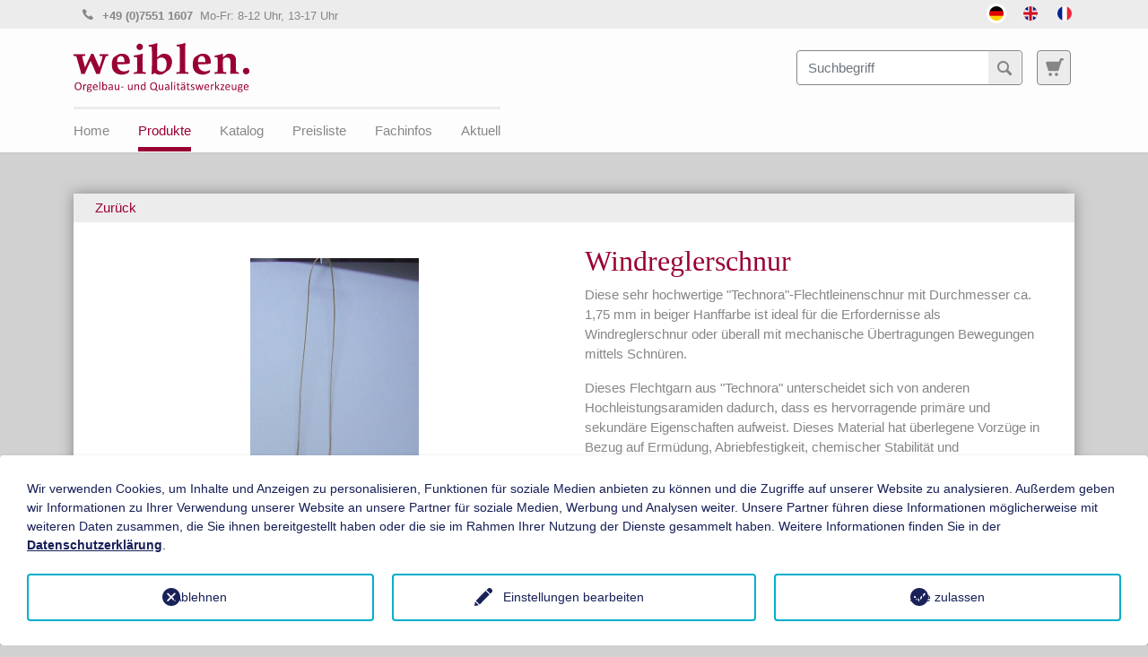

--- FILE ---
content_type: text/html; charset=utf-8
request_url: https://www.organ-tools.com/materialien-hilfstoffe/schmier-und-hilfsmittel-wie-sprays-oele-filter-usw/windreglerschnur/
body_size: 103274
content:
<!DOCTYPE html>
<html lang="de">
<head>

<meta charset="utf-8">
<!-- 
	Bootstrap Template by WapplerSystems. https://t3bootstrap.de

	This website is powered by TYPO3 - inspiring people to share!
	TYPO3 is a free open source Content Management Framework initially created by Kasper Skaarhoj and licensed under GNU/GPL.
	TYPO3 is copyright 1998-2026 of Kasper Skaarhoj. Extensions are copyright of their respective owners.
	Information and contribution at https://typo3.org/
-->


<link rel="icon" href="/_assets/0345e7f1c359e3f5eca83d1646b328ba/Images/favicon.png" type="image/png">
<title>Windreglerschnur : Weiblen</title>
<meta name="generator" content="TYPO3 CMS">
<meta name="viewport" content="width=device-width minimum-scale=1.0 maximum-scale=1.0 user-scalable=no">
<meta name="navtitle" content="Windreglerschnur">
<meta name="sitename" content="Weiblen">
<meta name="twitter:card" content="summary">



<link rel="stylesheet" href="/typo3temp/assets/compressed/Main.min-20a432e00cca703e16ed7d6d92258ff5.css?1760184284" media="all">
<link rel="stylesheet" href="/typo3temp/assets/compressed/fonts-4d0d3fc2cba9816194c1ad57ebef7998.css?1765187391" media="all">
<link rel="stylesheet" href="/typo3temp/assets/compressed/jquery.smartmenus.bootstrap-c9fcfd43558166c0a48bd4db3731e670.css?1760184284" media="all">
<style media="all">
/*<![CDATA[*/
<!-- 
/*!
 * mmenu.js
 * mmenujs.com
 *
 * Copyright (c) Fred Heusschen
 * frebsite.nl
 *
 * License: CC-BY-NC-4.0
 * http://creativecommons.org/licenses/by-nc/4.0/
 */:root{--mm-lineheight:20px;--mm-listitem-size:50px;--mm-navbar-size:50px;--mm-toggle-size:34px}.mm-hidden{display:none!important}.mm-wrapper{overflow-x:hidden;position:relative}.mm-btn{-webkit-box-flex:0;-ms-flex-positive:0;flex-grow:0;-ms-flex-negative:0;flex-shrink:0;position:relative;-webkit-box-sizing:border-box;box-sizing:border-box;width:50px;padding:0}.mm-btn:after,.mm-btn:before{border:2px solid var(--mm-color-icon)}.mm-btn--next:after,.mm-btn--prev:before{content:"";border-bottom:none;border-right:none;-webkit-box-sizing:content-box;box-sizing:content-box;display:block;width:8px;height:8px;margin:auto;position:absolute;top:0;bottom:0}.mm-btn--prev:before{-webkit-transform:rotate(-45deg);-ms-transform:rotate(-45deg);transform:rotate(-45deg);left:23px;right:auto}.mm-btn--next:after{-webkit-transform:rotate(135deg);-ms-transform:rotate(135deg);transform:rotate(135deg);right:23px;left:auto}.mm-btn--close:after,.mm-btn--close:before{content:"";-webkit-box-sizing:content-box;box-sizing:content-box;display:block;width:5px;height:5px;margin:auto;position:absolute;top:0;bottom:0;-webkit-transform:rotate(-45deg);-ms-transform:rotate(-45deg);transform:rotate(-45deg)}.mm-btn--close:before{border-right:none;border-bottom:none;right:18px}.mm-btn--close:after{border-left:none;border-top:none;right:25px}.mm-btnreset{background:0 0;border:none;padding:0;cursor:pointer}[dir=rtl] .mm-btn--next:after{-webkit-transform:rotate(-45deg);-ms-transform:rotate(-45deg);transform:rotate(-45deg);left:23px;right:auto}[dir=rtl] .mm-btn--prev:before{-webkit-transform:rotate(135deg);-ms-transform:rotate(135deg);transform:rotate(135deg);right:23px;left:auto}[dir=rtl] .mm-btn--close:after,[dir=rtl] .mm-btn--close:before{right:auto}[dir=rtl] .mm-btn--close:before{left:25px}[dir=rtl] .mm-btn--close:after{left:18px}.mm-divider{-o-text-overflow:ellipsis;text-overflow:ellipsis;white-space:nowrap;overflow:hidden;min-height:var(--mm-lineheight);padding:calc(((var(--mm-listitem-size) * .65) - var(--mm-lineheight)) * .5) 20px;font-size:75%;text-transform:uppercase;background:var(--mm-color-background);background-image:-webkit-gradient(linear,left top,left bottom,from(var(--mm-color-background-highlight)),to(var(--mm-color-background-highlight)));background-image:-o-linear-gradient(var(--mm-color-background-highlight),var(--mm-color-background-highlight));background-image:linear-gradient(var(--mm-color-background-highlight),var(--mm-color-background-highlight));opacity:1;-webkit-transition:opacity .4s ease;-o-transition:opacity .4s ease;transition:opacity .4s ease}@supports ((position:-webkit-sticky) or (position:sticky)){.mm-divider{position:-webkit-sticky;position:sticky;z-index:2;top:0}.mm-navbar:not(.mm-hidden)~.mm-listview .mm-divider{top:var(--mm-navbar-size)}}.mm-listview{list-style:none;display:block;padding:0;margin:0}.mm-listitem{display:-webkit-box;display:-ms-flexbox;display:flex;-ms-flex-wrap:wrap;flex-wrap:wrap;position:relative;padding:0;margin:0;list-style:none;color:var(--mm-color-text);border-color:var(--mm-color-border)}.mm-listitem:after{content:"";border-color:inherit;border-bottom-width:1px;border-bottom-style:solid;display:block;position:absolute;left:20px;right:0;bottom:0}.mm-listitem__btn,.mm-listitem__text{display:block;padding:calc((var(--mm-listitem-size) - var(--mm-lineheight))/ 2) 0;color:inherit}.mm-listitem__text{-o-text-overflow:ellipsis;text-overflow:ellipsis;white-space:nowrap;overflow:hidden;padding-left:20px;padding-right:20px;-webkit-box-flex:1;-ms-flex-positive:1;flex-grow:1;-ms-flex-preferred-size:10%;flex-basis:10%}.mm-listitem__btn{background:rgba(3,2,1,0);border-color:inherit;width:auto;padding-right:50px;position:relative}.mm-listitem__btn:not(.mm-listitem__text){border-left-width:1px;border-left-style:solid}.mm-listitem--selected>.mm-listitem__text{background:var(--mm-color-background-emphasis)}.mm-listitem--opened>.mm-listitem__btn,.mm-listitem--opened>.mm-panel{background:var(--mm-color-background-highlight)}[dir=rtl] .mm-listitem:after{left:0;right:20px}[dir=rtl] .mm-listitem__btn{padding-left:50px;border-left-width:0;border-left-style:none}[dir=rtl] .mm-listitem__btn:not(.mm-listitem__text){padding-right:0;border-right-width:1px;border-right-style:solid}.mm-menu{display:-webkit-box;display:-ms-flexbox;display:flex;-webkit-box-orient:vertical;-webkit-box-direction:normal;-ms-flex-direction:column;flex-direction:column;padding:0;margin:0;position:absolute;top:0;right:0;bottom:0;left:0;z-index:0;-ms-scroll-chaining:none;overscroll-behavior:none;background:var(--mm-color-background);border-color:var(--mm-color-border);color:var(--mm-color-text);line-height:var(--mm-lineheight);-webkit-tap-highlight-color:var(--mm-color-background-emphasis);-webkit-font-smoothing:antialiased;-moz-osx-font-smoothing:grayscale}.mm-menu ::-webkit-input-placeholder{color:var(--mm-color-text-dimmed)}.mm-menu ::-moz-placeholder{color:var(--mm-color-text-dimmed)}.mm-menu :-ms-input-placeholder{color:var(--mm-color-text-dimmed)}.mm-menu ::-ms-input-placeholder{color:var(--mm-color-text-dimmed)}.mm-menu ::placeholder{color:var(--mm-color-text-dimmed)}.mm-menu,.mm-menu *{-webkit-box-sizing:border-box;box-sizing:border-box}.mm-menu :focus,.mm-menu :focus-visible,.mm-menu:focus,.mm-menu:focus-visible{outline:0}.mm-menu a:focus,.mm-menu button:focus,.mm-menu label:focus{outline:0}.mm-menu a:focus-visible,.mm-menu button:focus-visible,.mm-menu label:focus-visible{outline:2px solid var(--mm-color-focusring);outline-offset:-5px}.mm-menu input:focus,.mm-menu input:focus-visible,.mm-menu select:focus,.mm-menu select:focus-visible,.mm-menu textarea:focus,.mm-menu textarea:focus-visible{outline:2px solid var(--mm-color-focusring);outline-offset:2px}.mm-menu a,.mm-menu a:active,.mm-menu a:hover,.mm-menu a:link,.mm-menu a:visited{text-decoration:none;color:inherit}[dir=rtl] .mm-menu{direction:rtl}.mm-navbar{display:-webkit-box;display:-ms-flexbox;display:flex;min-height:var(--mm-navbar-size);padding-top:env(safe-area-inset-top);color:var(--mm-color-text-dimmed);text-align:center;opacity:1;background:var(--mm-color-background);border-bottom:1px solid var(--mm-color-border);-webkit-transition:opacity .4s ease;-o-transition:opacity .4s ease;transition:opacity .4s ease;position:-webkit-sticky;position:sticky;top:0;z-index:2}.mm-navbar>*{-webkit-box-flex:1;-ms-flex-positive:1;flex-grow:1;display:-webkit-box;display:-ms-flexbox;display:flex;-webkit-box-align:center;-ms-flex-align:center;align-items:center;-webkit-box-pack:center;-ms-flex-pack:center;justify-content:center;-webkit-box-sizing:border-box;box-sizing:border-box}.mm-navbar__btn{-webkit-box-flex:0;-ms-flex-positive:0;flex-grow:0}.mm-navbar__title{-webkit-box-flex:1;-ms-flex:1 1 50%;flex:1 1 50%;display:-webkit-box;display:-ms-flexbox;display:flex;padding:0 20px;overflow:hidden}.mm-navbar__title[href="#"]{pointer-events:none}.mm-navbar__title>span{-o-text-overflow:ellipsis;text-overflow:ellipsis;white-space:nowrap;overflow:hidden}.mm-btn.mm-hidden+.mm-navbar__title:not(:last-child){padding-left:60px;padding-right:10px}.mm-btn:not(.mm-hidden)+.mm-navbar__title:last-child{padding-left:10px;padding-right:60px}[dir=rtl] .mm-navbar{-webkit-box-orient:horizontal;-webkit-box-direction:reverse;-ms-flex-direction:row-reverse;flex-direction:row-reverse}.mm-panel{visibility:hidden;position:absolute;left:0;right:0;top:0;bottom:0;z-index:1;-webkit-overflow-scrolling:touch;overflow:hidden;overflow-y:auto;-ms-scroll-chaining:none;overscroll-behavior:contain;color:var(--mm-color-text);border-color:var(--mm-color-border);background:var(--mm-color-background);-webkit-transform:translate3d(100%,0,0);transform:translate3d(100%,0,0);-webkit-transition:visibility 0s linear .4s,left .4s ease 0s,-webkit-transform .4s ease 0s;transition:visibility 0s linear .4s,left .4s ease 0s,-webkit-transform .4s ease 0s;-o-transition:visibility 0s linear .4s,transform .4s ease 0s,left .4s ease 0s;transition:visibility 0s linear .4s,transform .4s ease 0s,left .4s ease 0s;transition:visibility 0s linear .4s,transform .4s ease 0s,left .4s ease 0s,-webkit-transform .4s ease 0s}.mm-panel:after{content:"";display:block;height:var(--mm-listitem-size)}.mm-panel:focus{outline:0}.mm-panel--opened{visibility:visible;z-index:2;-webkit-transform:translate3d(0,0,0);transform:translate3d(0,0,0);-webkit-transition-delay:0s;-o-transition-delay:0s;transition-delay:0s}.mm-panel--parent{-webkit-transform:translate3d(-30%,0,0);transform:translate3d(-30%,0,0);z-index:0}.mm-panel--highest{z-index:3}.mm-menu--opened .mm-panel--noanimation{-webkit-transition:none!important;-o-transition:none!important;transition:none!important;-webkit-transition-duration:0s!important;-o-transition-duration:0s!important;transition-duration:0s!important}.mm-panel__content{padding:20px 20px 0}[dir=rtl] .mm-panel{-webkit-transform:translate3d(-100%,0,0);transform:translate3d(-100%,0,0)}[dir=rtl] .mm-panel--opened{-webkit-transform:translate3d(0,0,0);transform:translate3d(0,0,0)}[dir=rtl] .mm-panel--parent{-webkit-transform:translate3d(30%,0,0);transform:translate3d(30%,0,0)}.mm-panels{-webkit-box-flex:1;-ms-flex-positive:1;flex-grow:1;position:relative;height:100%;overflow:hidden;background:var(--mm-color-background);border-color:var(--mm-color-border);color:var(--mm-color-text)}.mm-panels:focus{outline:0}.mm-toggle{display:-webkit-box;display:-ms-flexbox;display:flex;-ms-flex-item-align:center;align-self:center;-webkit-box-flex:calc((var(--mm-toggle-size) * 1.7));-ms-flex:calc((var(--mm-toggle-size) * 1.7)) 0 0px;flex:calc((var(--mm-toggle-size) * 1.7)) 0 0;height:var(--mm-toggle-size);margin-right:10px;-webkit-appearance:none!important;-moz-appearance:none!important;appearance:none!important;border:none!important;border-radius:var(--mm-toggle-size);background:var(--mm-color-border);border:var(--mm-color-border);cursor:pointer;-webkit-transition:background-color .3s ease;-o-transition:background-color .3s ease;transition:background-color .3s ease}.mm-toggle:before{content:"";aspect-ratio:1;margin:2px;border-radius:100%;background:var(--mm-color-background);-webkit-transition:-webkit-transform .2s ease;transition:-webkit-transform .2s ease;-o-transition:transform .2s ease;transition:transform .2s ease;transition:transform .2s ease,-webkit-transform .2s ease}.mm-toggle:checked{background:#4bd963}.mm-toggle:checked:before{-webkit-transform:translateX(calc(var(--mm-toggle-size) * 1.7 - var(--mm-toggle-size)));-ms-transform:translateX(calc(var(--mm-toggle-size) * 1.7 - var(--mm-toggle-size)));transform:translateX(calc(var(--mm-toggle-size) * 1.7 - var(--mm-toggle-size)))}.mm-listitem--vertical>.mm-panel{position:static;width:100%;padding:10px 0 10px 10px;-webkit-transform:none!important;-ms-transform:none!important;transform:none!important;-webkit-transition:none!important;-o-transition:none!important;transition:none!important}.mm-listitem--vertical>.mm-panel:after{content:none;display:none}.mm-listitem--vertical:not(.mm-listitem--opened)>.mm-panel{display:none}.mm-listitem--vertical.mm-listitem--opened>.mm-panel{visibility:visible}.mm-listitem--vertical>.mm-listitem__btn{height:var(--mm-listitem-size);bottom:auto}.mm-listitem--vertical .mm-listitem:last-child:after{border-color:transparent}.mm-listitem--opened>.mm-listitem__btn:after{-webkit-transform:rotate(225deg);-ms-transform:rotate(225deg);transform:rotate(225deg);right:19px}:root{--mm-size:80%;--mm-min-size:240px;--mm-max-size:440px}.mm-menu--offcanvas{position:fixed;z-index:0;-webkit-transition:visibility 0s linear .4s;-o-transition:visibility 0s linear .4s;transition:visibility 0s linear .4s}.mm-menu--offcanvas.mm-menu--opened{-webkit-transition-delay:0s;-o-transition-delay:0s;transition-delay:0s}.mm-menu--offcanvas:not(.mm-menu--opened){visibility:hidden;pointer-events:none}.mm-menu--offcanvas:not(.mm-menu--opened) *{visibility:inherit}.mm-page{-webkit-box-sizing:border-box;box-sizing:border-box;min-height:100vh;background:inherit}.mm-slideout{position:relative;z-index:1;width:100%;-webkit-transition:width .4s ease,-webkit-transform .4s ease;transition:width .4s ease,-webkit-transform .4s ease;-o-transition:width .4s ease,transform .4s ease;transition:width .4s ease,transform .4s ease;transition:width .4s ease,transform .4s ease,-webkit-transform .4s ease}.mm-wrapper--opened,.mm-wrapper--opened body{overflow:hidden}.mm-wrapper__blocker{visibility:hidden;position:fixed;top:0;right:0;bottom:0;left:100%;z-index:2;overflow:hidden;opacity:0;background:#00000066;-webkit-transition:opacity .4s ease .4s;-o-transition:opacity .4s ease .4s;transition:opacity .4s ease .4s}.mm-wrapper--opened .mm-wrapper__blocker{visibility:visible;left:0}.mm-wrapper--opened .mm-wrapper__blocker{opacity:.5}.mm-wrapper__blocker:focus{opacity:1}.mm-menu{--mm-translate-multiplier:1;--mm-translate-horizontal:0;--mm-translate-vertical:0}.mm-menu--position-left-front,.mm-menu--position-top{--mm-translate-multiplier:-1}.mm-menu--position-left,.mm-menu--position-left-front{right:auto}.mm-menu--position-right,.mm-menu--position-right-front{left:auto}.mm-menu--position-left,.mm-menu--position-left-front,.mm-menu--position-right,.mm-menu--position-right-front{width:clamp(var(--mm-min-size),var(--mm-size),var(--mm-max-size))}.mm-menu--position-left-front,.mm-menu--position-right-front{--mm-translate-horizontal:calc(
      var(--mm-translate-multiplier) * 100%
  )}.mm-menu--position-top{bottom:auto}.mm-menu--position-bottom{top:auto}.mm-menu--position-bottom,.mm-menu--position-top{--mm-translate-vertical:calc(
      var(--mm-translate-multiplier) * 100%
  );width:100%;height:clamp(var(--mm-min-size),var(--mm-size),var(--mm-max-size))}.mm-menu--position-bottom,.mm-menu--position-left-front,.mm-menu--position-right-front,.mm-menu--position-top{z-index:2;will-change:transform;-webkit-transform:translate3d(var(--mm-translate-horizontal),var(--mm-translate-vertical),0);transform:translate3d(var(--mm-translate-horizontal),var(--mm-translate-vertical),0);-webkit-transition:visibility 0s linear .4s,-webkit-transform .4s ease 0s;transition:visibility 0s linear .4s,-webkit-transform .4s ease 0s;-o-transition:visibility 0s linear .4s,transform .4s ease 0s;transition:visibility 0s linear .4s,transform .4s ease 0s;transition:visibility 0s linear .4s,transform .4s ease 0s,-webkit-transform .4s ease 0s}.mm-menu--position-bottom.mm-menu--opened,.mm-menu--position-left-front.mm-menu--opened,.mm-menu--position-right-front.mm-menu--opened,.mm-menu--position-top.mm-menu--opened{-webkit-transform:translate3d(0,0,0);transform:translate3d(0,0,0)}.mm-wrapper{--mm-translate-multiplier:1}.mm-wrapper--position-right{--mm-translate-multiplier:-1}.mm-wrapper--position-left .mm-slideout,.mm-wrapper--position-right .mm-slideout{will-change:transform}.mm-wrapper--position-left.mm-wrapper--opened .mm-slideout,.mm-wrapper--position-right.mm-wrapper--opened .mm-slideout{-webkit-transform:translate3d(clamp(calc(var(--mm-translate-multiplier) * var(--mm-min-size)),calc(var(--mm-translate-multiplier) * var(--mm-size)),calc(var(--mm-translate-multiplier) * var(--mm-max-size))),0,0);transform:translate3d(clamp(calc(var(--mm-translate-multiplier) * var(--mm-min-size)),calc(var(--mm-translate-multiplier) * var(--mm-size)),calc(var(--mm-translate-multiplier) * var(--mm-max-size))),0,0)}.mm-wrapper--position-bottom .mm-wrapper__blocker,.mm-wrapper--position-left-front .mm-wrapper__blocker,.mm-wrapper--position-right-front .mm-wrapper__blocker,.mm-wrapper--position-top .mm-wrapper__blocker{z-index:1}.mm-menu--theme-light{--mm-color-background:#f3f3f3;--mm-color-border:rgb(0 0 0 / 0.15);--mm-color-icon:rgb(0 0 0 / 0.4);--mm-color-text:rgb(0 0 0 / 0.8);--mm-color-text-dimmed:rgb(0 0 0 / 0.4);--mm-color-background-highlight:rgb(0 0 0 / 0.05);--mm-color-background-emphasis:rgb(255 255 255 / 0.75);--mm-color-focusring:#06c}.mm-menu--theme-light-contrast{--mm-color-background:#f3f3f3;--mm-color-border:rgb(0 0 0 / 0.5);--mm-color-icon:rgb(0 0 0 / 0.5);--mm-color-text:#000;--mm-color-text-dimmed:rgb(0 0 0 / 0.7);--mm-color-background-highlight:rgb(0 0 0 / 0.05);--mm-color-background-emphasis:rgb(255 255 255 / 0.9);--mm-color-focusring:#06c}.mm-menu--theme-dark{--mm-color-background:#333;--mm-color-border:rgb(0, 0, 0, 0.4);--mm-color-icon:rgb(255, 255, 255, 0.4);--mm-color-text:rgb(255, 255, 255, 0.8);--mm-color-text-dimmed:rgb(255, 255, 255, 0.4);--mm-color-background-highlight:rgb(255, 255, 255, 0.08);--mm-color-background-emphasis:rgb(0, 0, 0, 0.1);--mm-color-focusring:#06c}.mm-menu--theme-dark-contrast{--mm-color-background:#333;--mm-color-border:rgb(255 255 255 / 0.5);--mm-color-icon:rgb(255 255 255 / 0.5);--mm-color-text:#fff;--mm-color-text-dimmed:rgb(255 255 255 / 0.7);--mm-color-background-highlight:rgb(255 255 255 / 0.1);--mm-color-background-emphasis:rgb(0 0 0 / 0.3);--mm-color-focusring:#06c}.mm-menu--theme-white{--mm-color-background:#fff;--mm-color-border:rgb(0 0 0 / 0.15);--mm-color-icon:rgb(0 0 0 / 0.3);--mm-color-text:rgb(0 0 0 / 0.8);--mm-color-text-dimmed:rgb(0 0 0 / 0.3);--mm-color-background-highlight:rgb(0 0 0 / 0.06);--mm-color-background-emphasis:rgb(0 0 0 / 0.03);--mm-color-focusring:#06c}.mm-menu--theme-white-contrast{--mm-color-background:#fff;--mm-color-border:rgb(0 0 0 / 0.5);--mm-color-icon:rgb(0 0 0 / 0.5);--mm-color-text:#000;--mm-color-text-dimmed:rgb(0 0 0 / 0.7);--mm-color-background-highlight:rgb(0 0 0 / 0.07);--mm-color-background-emphasis:rgb(0 0 0 / 0.035);--mm-color-focusring:#06c}.mm-menu--theme-black{--mm-color-background:#000;--mm-color-border:rgb(255 255 255 / 0.2);--mm-color-icon:rgb(255 255 255 / 0.4);--mm-color-text:rgb(255 255 255 / 0.7);--mm-color-text-dimmed:rgb(255 255 255 / 0.4);--mm-color-background-highlight:rgb(255 255 255 / 0.1);--mm-color-background-emphasis:rgb(255 255 255 / 0.06);--mm-color-focusring:#06c}.mm-menu--theme-black-contrast{--mm-color-background:#000;--mm-color-border:rgb(255 255 255 / 0.5);--mm-color-icon:rgb(255 255 255 / 0.5);--mm-color-text:#fff;--mm-color-text-dimmed:rgb(255 255 255 / 0.6);--mm-color-background-highlight:rgb(255 255 255 / 0.125);--mm-color-background-emphasis:rgb(255 255 255 / 0.1);--mm-color-focusring:#06c}.mm-counter{display:block;padding-left:20px;float:right;text-align:right;color:var(--mm-color-text-dimmed)}[dir=rtl] .mm-counter{text-align:left;float:left;padding-left:0;padding-right:20px}:root{--mm-iconbar-size:50px}.mm-menu--iconbar-left .mm-navbars,.mm-menu--iconbar-left .mm-panels{margin-left:var(--mm-iconbar-size)}.mm-menu--iconbar-right .mm-navbars,.mm-menu--iconbar-right .mm-panels{margin-right:var(--mm-iconbar-size)}.mm-iconbar{display:none;position:absolute;top:0;bottom:0;z-index:2;width:var(--mm-iconbar-size);overflow:hidden;-webkit-box-sizing:border-box;box-sizing:border-box;border:0 solid;border-color:var(--mm-color-border);background:var(--mm-color-background);color:var(--mm-color-text-dimmed);text-align:center}.mm-menu--iconbar-left .mm-iconbar,.mm-menu--iconbar-right .mm-iconbar{display:-webkit-box;display:-ms-flexbox;display:flex;-webkit-box-orient:vertical;-webkit-box-direction:normal;-ms-flex-direction:column;flex-direction:column;-webkit-box-pack:justify;-ms-flex-pack:justify;justify-content:space-between}.mm-menu--iconbar-left .mm-iconbar{border-right-width:1px;left:0}.mm-menu--iconbar-right .mm-iconbar{border-left-width:1px;right:0}.mm-iconbar__bottom,.mm-iconbar__top{width:100%;-webkit-overflow-scrolling:touch;overflow:hidden;overflow-y:auto;-ms-scroll-chaining:none;overscroll-behavior:contain}.mm-iconbar__bottom>*,.mm-iconbar__top>*{-webkit-box-sizing:border-box;box-sizing:border-box;display:block;padding:calc((var(--mm-iconbar-size) - var(--mm-lineheight))/ 2) 0}.mm-iconbar__bottom a,.mm-iconbar__bottom a:hover,.mm-iconbar__top a,.mm-iconbar__top a:hover{text-decoration:none}.mm-iconbar__tab--selected{background:var(--mm-color-background-emphasis)}:root{--mm-iconpanel-size:50px}.mm-panel--iconpanel-0{left:0}.mm-panel--iconpanel-1{left:var(--mm-iconpanel-size)}.mm-panel--iconpanel-2{left:calc(var(--mm-iconpanel-size) * 2)}.mm-panel--iconpanel-3{left:calc(var(--mm-iconpanel-size) * 3)}.mm-panel--iconpanel-first~.mm-panel{left:var(--mm-iconpanel-size)}.mm-menu--iconpanel .mm-panel--parent .mm-divider,.mm-menu--iconpanel .mm-panel--parent .mm-navbar{opacity:0}.mm-menu--iconpanel .mm-panels>.mm-panel--parent{visibility:visible!important;overflow-y:hidden;-webkit-transform:unset;-ms-transform:unset;transform:unset}.mm-menu--iconpanel .mm-panels>.mm-panel:not(.mm-panel--iconpanel-first):not(.mm-panel--iconpanel-0){border-left-width:1px;border-left-style:solid}.mm-panel__blocker{display:block;visibility:hidden;position:absolute;top:0;right:0;left:0;z-index:3;opacity:0;background:var(--mm-color-background)}.mm-panel--parent .mm-panel__blocker{visibility:visible;bottom:-100000px;opacity:.6}[dir=rtl] .mm-menu--iconpanel .mm-panels>.mm-panel{left:0;right:auto;-webkit-transition-property:width,-webkit-transform;transition-property:width,-webkit-transform;-o-transition-property:transform,width;transition-property:transform,width;transition-property:transform,width,-webkit-transform}[dir=rtl] .mm-menu--iconpanel .mm-panels>.mm-panel:not(.mm-panel--iconpanel-first):not(.mm-panel--iconpanel-0){border-left:none;border-right:1px solid;border-color:inherit}.mm-navbars{-ms-flex-negative:0;flex-shrink:0}.mm-navbars .mm-navbar{position:relative;padding-top:0;border-bottom:none}.mm-navbars--top{border-bottom:1px solid var(--mm-color-border)}.mm-navbars--top .mm-navbar:first-child{padding-top:env(safe-area-inset-top)}.mm-navbars--bottom{border-top:1px solid var(--mm-color-border)}.mm-navbars--bottom .mm-navbar:last-child{padding-bottom:env(safe-area-inset-bottom)}.mm-navbar__breadcrumbs{-o-text-overflow:ellipsis;text-overflow:ellipsis;white-space:nowrap;overflow:hidden;-webkit-box-flex:1;-ms-flex:1 1 50%;flex:1 1 50%;display:-webkit-box;display:-ms-flexbox;display:flex;-webkit-box-pack:start;-ms-flex-pack:start;justify-content:flex-start;padding:0 20px;overflow-x:auto;-webkit-overflow-scrolling:touch}.mm-navbar__breadcrumbs>*{display:-webkit-box;display:-ms-flexbox;display:flex;-webkit-box-align:center;-ms-flex-align:center;align-items:center;-webkit-box-pack:center;-ms-flex-pack:center;justify-content:center;padding-right:6px}.mm-navbar__breadcrumbs>a{text-decoration:underline}.mm-navbar__breadcrumbs:not(:last-child){padding-right:0}.mm-btn:not(.mm-hidden)+.mm-navbar__breadcrumbs{padding-left:0}.mm-navbar__tab{padding:0 10px;border:1px solid transparent}.mm-navbar__tab--selected{background:var(--mm-color-background)}.mm-navbar__tab--selected:not(:first-child){border-left-color:var(--mm-color-border)}.mm-navbar__tab--selected:not(:last-child){border-right-color:var(--mm-color-border)}.mm-navbars--top.mm-navbars--has-tabs{border-bottom:none}.mm-navbars--top.mm-navbars--has-tabs .mm-navbar{background:var(--mm-color-background-emphasis)}.mm-navbars--top.mm-navbars--has-tabs .mm-navbar--tabs~.mm-navbar{background:var(--mm-color-background)}.mm-navbars--top.mm-navbars--has-tabs .mm-navbar:not(.mm-navbar--tabs):last-child{border-bottom:1px solid var(--mm-color-border)}.mm-navbars--top .mm-navbar__tab{border-bottom-color:var(--mm-color-border)}.mm-navbars--top .mm-navbar__tab--selected{border-top-color:var(--mm-color-border);border-bottom-color:transparent}.mm-navbars--top .mm-navbar__tab:not(:first-child){border-top-left-radius:5px}.mm-navbars--top .mm-navbar__tab:not(:last-child){border-top-right-radius:5px}.mm-navbars--bottom.mm-navbar--has-tabs{border-top:none}.mm-navbars--bottom.mm-navbar--has-tabs .mm-navbar{background:var(--mm-color-background)}.mm-navbars--bottom.mm-navbar--has-tabs .mm-navbar--tabs,.mm-navbars--bottom.mm-navbar--has-tabs .mm-navbar--tabs~.mm-navbar{background:var(--mm-color-background-emphasis)}.mm-navbars--bottom .mm-navbar__tab{border-top-color:var(--mm-color-border)}.mm-navbars--bottom .mm-navbar__tab--selected{border-bottom-color:var(--mm-color-border);border-top-color:transparent}.mm-navbars--bottom .mm-navbar__tab:not(:first-child){border-bottom-left-radius:5px}.mm-navbars--bottom .mm-navbar__tab:not(:last-child){border-bottom-right-radius:5px}.mm-searchfield{display:-webkit-box;display:-ms-flexbox;display:flex;-webkit-box-flex:1;-ms-flex-positive:1;flex-grow:1;height:var(--mm-navbar-size);padding:0;overflow:hidden}.mm-searchfield__input{display:-webkit-box;display:-ms-flexbox;display:flex;-webkit-box-flex:1;-ms-flex:1;flex:1;-webkit-box-align:center;-ms-flex-align:center;align-items:center;position:relative;width:100%;max-width:100%;padding:0 10px;-webkit-box-sizing:border-box;box-sizing:border-box}.mm-searchfield__input input{display:block;width:100%;max-width:100%;height:calc(var(--mm-navbar-size) * .7);min-height:auto;max-height:auto;margin:0;padding:0 10px;-webkit-box-sizing:border-box;box-sizing:border-box;border:none;border-radius:4px;line-height:calc(var(--mm-navbar-size) * .7);font:inherit;font-size:inherit}.mm-searchfield__input input,.mm-searchfield__input input:focus,.mm-searchfield__input input:hover{background:var(--mm-color-background-highlight);color:var(--mm-color-text)}.mm-menu[class*=-contrast] .mm-searchfield__input input{border:1px solid var(--mm-color-border)}.mm-searchfield__input input::-ms-clear{display:none}.mm-searchfield__btn{display:none;position:absolute;right:0;top:0;bottom:0}.mm-searchfield--searching .mm-searchfield__btn{display:block}.mm-searchfield__cancel{display:block;visibility:hidden;max-width:0;line-height:var(--mm-navbar-size);text-decoration:none;-webkit-transition:none .2s linear;-o-transition:none .2s linear;transition:none .2s linear;-webkit-transition-property:visibility,max-width,padding;-o-transition-property:visibility,max-width,padding;transition-property:visibility,max-width,padding}.mm-searchfield--cancelable .mm-searchfield__cancel{visibility:visible;max-width:75px;margin-left:-10px;padding:0 10px}.mm-panel--search{left:0!important;right:0!important;width:100%!important;border:none!important}.mm-panel__splash{padding:20px}.mm-panel--searching .mm-panel__splash{display:none}.mm-panel__noresults{display:none;padding:40px 20px;color:var(--mm-color-text-dimmed);text-align:center;font-size:150%}.mm-panel--noresults .mm-panel__noresults{display:block}:root{--mm-sectionindexer-size:20px}.mm-sectionindexer{background:inherit;text-align:center;font-size:12px;-webkit-box-sizing:border-box;box-sizing:border-box;width:var(--mm-sectionindexer-size);position:absolute;top:0;bottom:0;right:calc(0px - var(--mm-sectionindexer-size));z-index:5;-webkit-transition:right .4s ease;-o-transition:right .4s ease;transition:right .4s ease;display:-webkit-box;display:-ms-flexbox;display:flex;-webkit-box-orient:vertical;-webkit-box-direction:normal;-ms-flex-direction:column;flex-direction:column;-webkit-box-pack:space-evenly;-ms-flex-pack:space-evenly;justify-content:space-evenly}.mm-sectionindexer a{color:var(--mm-color-text-dimmed);line-height:1;text-decoration:none;display:block}.mm-sectionindexer~.mm-panel{padding-right:0}.mm-sectionindexer--active{right:0}.mm-sectionindexer--active~.mm-panel{padding-right:var(--mm-sectionindexer-size)}.mm-menu--selected-hover .mm-listitem__btn,.mm-menu--selected-hover .mm-listitem__text,.mm-menu--selected-parent .mm-listitem__btn,.mm-menu--selected-parent .mm-listitem__text{-webkit-transition:background-color .4s ease;-o-transition:background-color .4s ease;transition:background-color .4s ease}@media (hover:hover){.mm-menu--selected-hover .mm-listview:hover>.mm-listitem--selected:not(:hover)>.mm-listitem__text{background:0 0}.mm-menu--selected-hover .mm-listitem__btn:hover,.mm-menu--selected-hover .mm-listitem__text:hover{background:var(--mm-color-background-emphasis)}}.mm-menu--selected-parent .mm-listitem__btn,.mm-menu--selected-parent .mm-listitem__text{-webkit-transition-delay:.2s;-o-transition-delay:.2s;transition-delay:.2s}@media (hover:hover){.mm-menu--selected-parent .mm-listitem__btn:hover,.mm-menu--selected-parent .mm-listitem__text:hover{-webkit-transition-delay:0s;-o-transition-delay:0s;transition-delay:0s}}.mm-menu--selected-parent .mm-panel--parent .mm-listitem:not(.mm-listitem--selected-parent)>.mm-listitem__text{background:0 0}.mm-menu--selected-parent .mm-listitem--selected-parent>.mm-listitem__btn,.mm-menu--selected-parent .mm-listitem--selected-parent>.mm-listitem__text{background:var(--mm-color-background-emphasis)}:root{--mm-sidebar-collapsed-size:50px;--mm-sidebar-expanded-size:var(--mm-max-size)}.mm-wrapper--sidebar-collapsed .mm-page,.mm-wrapper--sidebar-expanded .mm-page{background:inherit;-webkit-box-sizing:border-box;box-sizing:border-box;min-height:100vh}.mm-wrapper--sidebar-collapsed .mm-menu--sidebar-collapsed,.mm-wrapper--sidebar-expanded .mm-menu--sidebar-expanded{top:0!important;right:auto!important;bottom:0!important;left:0!important;visibility:visible!important}.mm-wrapper--sidebar-collapsed:not(.mm-wrapper--opened) .mm-slideout{width:calc(100% - var(--mm-sidebar-collapsed-size));-webkit-transform:translate3d(var(--mm-sidebar-collapsed-size),0,0);transform:translate3d(var(--mm-sidebar-collapsed-size),0,0)}.mm-wrapper--sidebar-collapsed:not(.mm-wrapper--opened) .mm-panel--opened{visibility:visible}.mm-wrapper--sidebar-collapsed:not(.mm-wrapper--opened) .mm-menu--sidebar-collapsed .mm-divider,.mm-wrapper--sidebar-collapsed:not(.mm-wrapper--opened) .mm-menu--sidebar-collapsed .mm-navbar{opacity:0}.mm-wrapper--sidebar-expanded .mm-menu--sidebar-expanded{width:var(--mm-sidebar-expanded-size);border-right-width:1px;border-right-style:solid}.mm-wrapper--sidebar-expanded.mm-wrapper--opened{overflow:auto}.mm-wrapper--sidebar-expanded.mm-wrapper--opened .mm-wrapper__blocker{display:none!important}.mm-wrapper--sidebar-expanded.mm-wrapper--opened .mm-menu--sidebar-expanded~.mm-slideout{width:calc(100% - var(--mm-sidebar-expanded-size));-webkit-transform:translate3d(var(--mm-sidebar-expanded-size),0,0);transform:translate3d(var(--mm-sidebar-expanded-size),0,0)}.mm-menu__blocker{visibility:visible;display:block;position:absolute;top:0;right:0;left:0;bottom:0;z-index:3;opacity:.5;background:var(--mm-color-background);pointer-events:auto}.mm-menu--opened .mm-menu__blocker{visibility:hidden;bottom:100%;opacity:0}[dir=rtl].mm-wrapper--sidebar-collapsed .mm-slideout{-webkit-transform:translate3d(0,0,0);transform:translate3d(0,0,0)}[dir=rtl].mm-wrapper--sidebar-expanded .mm-slideout{-webkit-transform:translate3d(0,0,0);transform:translate3d(0,0,0)}[dir=rtl].mm-wrapper--sidebar-expanded:not(.mm-wrapper--sidebar-closed) .mm-menu--sidebar-expanded.mm-menu--opened~.mm-slideout{-webkit-transform:translate3d(0,0,0);transform:translate3d(0,0,0)}
-->
/*]]>*/
</style>

<link rel="stylesheet" href="/typo3temp/assets/compressed/jquery-ui-b8a56c4bbcd5a3a465fb486834c90579.css?1760184284" media="all">
<link rel="stylesheet" href="/typo3temp/assets/compressed/cart-262edf4f447175810d3e79199eaced23.css?1760184284" media="all">
<link rel="stylesheet" href="/typo3temp/assets/compressed/style-c9ee3f930d449af0a24c83cc9ee168cb.css?1760184284" media="all">
<style>
/*<![CDATA[*/
<!-- 
/*EXT:demotemplate/Resources/Public/SCSS/base-layout.scss*/
@charset "UTF-8";
:root{--bs-blue: #0d6efd;--bs-indigo: #6610f2;--bs-purple: #6f42c1;--bs-pink: #d63384;--bs-red: #dc3545;--bs-orange: #fd7e14;--bs-yellow: #ffc107;--bs-green: #198754;--bs-teal: #20c997;--bs-cyan: #0dcaf0;--bs-black: #000;--bs-white: #fff;--bs-gray: #6c757d;--bs-gray-dark: #343a40;--bs-gray-100: #f8f9fa;--bs-gray-200: #e9ecef;--bs-gray-300: #dee2e6;--bs-gray-400: #ced4da;--bs-gray-500: #adb5bd;--bs-gray-600: #6c757d;--bs-gray-700: #495057;--bs-gray-800: #343a40;--bs-gray-900: #212529;--bs-primary: #990033;--bs-secondary: #FF0000;--bs-success: #198754;--bs-info: #0dcaf0;--bs-warning: #ffc107;--bs-danger: #dc3545;--bs-light: #f8f9fa;--bs-dark: #212529;--bs-primary-rgb: 153, 0, 51;--bs-secondary-rgb: 255, 0, 0;--bs-success-rgb: 25, 135, 84;--bs-info-rgb: 13, 202, 240;--bs-warning-rgb: 255, 193, 7;--bs-danger-rgb: 220, 53, 69;--bs-light-rgb: 248, 249, 250;--bs-dark-rgb: 33, 37, 41;--bs-white-rgb: 255, 255, 255;--bs-black-rgb: 0, 0, 0;--bs-body-color-rgb: 35, 41, 41;--bs-body-bg-rgb: 255, 255, 255;--bs-font-sans-serif: Calibri, Candara, Segoe, Segoe UI, Optima, Arial, sans-serif;--bs-font-monospace: SFMono-Regular, Menlo, Monaco, Consolas, "Liberation Mono", "Courier New", monospace;--bs-gradient: linear-gradient(180deg, rgba(255, 255, 255, 0.15), rgba(255, 255, 255, 0));--bs-body-font-family: var(--bs-font-sans-serif);--bs-body-font-size:0.95rem;--bs-body-font-weight: 400;--bs-body-line-height: 1.5;--bs-body-color: #232929;--bs-body-bg: #fff;--bs-border-width: 1px;--bs-border-style: solid;--bs-border-color: #dee2e6;--bs-border-color-translucent: rgba(0, 0, 0, 0.175);--bs-border-radius: 0.375rem;--bs-border-radius-sm: 0.25rem;--bs-border-radius-lg: 0.5rem;--bs-border-radius-xl: 1rem;--bs-border-radius-2xl: 2rem;--bs-border-radius-pill: 50rem;--bs-link-color: #990033;--bs-link-hover-color: #7a0029;--bs-code-color: #d63384;--bs-highlight-bg: #fff3cd}*,*::before,*::after{box-sizing:border-box}@media (prefers-reduced-motion:no-preference){:root{scroll-behavior:smooth}}body{margin:0;font-family:var(--bs-body-font-family);font-size:var(--bs-body-font-size);font-weight:var(--bs-body-font-weight);line-height:var(--bs-body-line-height);color:var(--bs-body-color);text-align:var(--bs-body-text-align);background-color:var(--bs-body-bg);-webkit-text-size-adjust:100%;-webkit-tap-highlight-color:rgba(0, 0, 0, 0)}hr{margin:1rem 0;color:inherit;border:0;border-top:1px solid;opacity:0.25}h1,.h1,h2,.h2,h3,.h3,h4,.h4,h5,.h5,h6,.h6{margin-top:0;margin-bottom:0.5rem;font-weight:500;line-height:1.2}h1,.h1{font-size:calc(1.325rem + 0.9vw)}@media (min-width:1200px){h1,.h1{font-size:2rem}}h2,.h2{font-size:calc(1.275rem + 0.3vw)}@media (min-width:1200px){h2,.h2{font-size:1.5rem}}h3,.h3{font-size:calc(1.255rem + 0.06vw)}@media (min-width:1200px){h3,.h3{font-size:1.3rem}}h4,.h4{font-size:calc(1.255rem + 0.06vw)}@media (min-width:1200px){h4,.h4{font-size:1.3rem}}h5,.h5{font-size:1.1rem}h6,.h6{font-size:1rem}p{margin-top:0;margin-bottom:1rem}abbr[title]{text-decoration:underline dotted;cursor:help;text-decoration-skip-ink:none}address{margin-bottom:1rem;font-style:normal;line-height:inherit}ol,ul{padding-left:2rem}ol,ul,dl{margin-top:0;margin-bottom:1rem}ol ol,ul ul,ol ul,ul ol{margin-bottom:0}dt{font-weight:700}dd{margin-bottom:0.5rem;margin-left:0}blockquote{margin:0 0 1rem}b,strong{font-weight:bolder}small,.small{font-size:0.875em}mark,.mark{padding:0.1875em;background-color:var(--bs-highlight-bg)}sub,sup{position:relative;font-size:0.75em;line-height:0;vertical-align:baseline}sub{bottom:-0.25em}sup{top:-0.5em}a{color:var(--bs-link-color);text-decoration:underline}a:hover{color:var(--bs-link-hover-color)}a:not([href]):not([class]),a:not([href]):not([class]):hover{color:inherit;text-decoration:none}pre,code,kbd,samp{font-family:var(--bs-font-monospace);font-size:1em}pre{display:block;margin-top:0;margin-bottom:1rem;overflow:auto;font-size:0.875em}pre code{font-size:inherit;color:inherit;word-break:normal}code{font-size:0.875em;color:var(--bs-code-color);word-wrap:break-word}a>code{color:inherit}kbd{padding:0.1875rem 0.375rem;font-size:0.875em;color:var(--bs-body-bg);background-color:var(--bs-body-color);border-radius:0.25rem}kbd kbd{padding:0;font-size:1em}figure{margin:0 0 1rem}img,svg{vertical-align:middle}table{caption-side:bottom;border-collapse:collapse}caption{padding-top:0.5rem;padding-bottom:0.5rem;color:#6c757d;text-align:left}th{text-align:inherit;text-align:-webkit-match-parent}thead,tbody,tfoot,tr,td,th{border-color:inherit;border-style:solid;border-width:0}label{display:inline-block}button{border-radius:0}button:focus:not(:focus-visible){outline:0}input,button,select,optgroup,textarea{margin:0;font-family:inherit;font-size:inherit;line-height:inherit}button,select{text-transform:none}[role="button"]{cursor:pointer}select{word-wrap:normal}select:disabled{opacity:1}[list]:not([type="date"]):not([type="datetime-local"]):not([type="month"]):not([type="week"]):not([type="time"])::-webkit-calendar-picker-indicator{display:none !important}button,[type="button"],[type="reset"],[type="submit"]{-webkit-appearance:button}button:not(:disabled),[type="button"]:not(:disabled),[type="reset"]:not(:disabled),[type="submit"]:not(:disabled){cursor:pointer}::-moz-focus-inner{padding:0;border-style:none}textarea{resize:vertical}fieldset{min-width:0;padding:0;margin:0;border:0}legend{float:left;width:100%;padding:0;margin-bottom:0.5rem;font-size:calc(1.275rem + 0.3vw);line-height:inherit}@media (min-width:1200px){legend{font-size:1.5rem}}legend+*{clear:left}::-webkit-datetime-edit-fields-wrapper,::-webkit-datetime-edit-text,::-webkit-datetime-edit-minute,::-webkit-datetime-edit-hour-field,::-webkit-datetime-edit-day-field,::-webkit-datetime-edit-month-field,::-webkit-datetime-edit-year-field{padding:0}::-webkit-inner-spin-button{height:auto}[type="search"]{outline-offset:-2px;-webkit-appearance:textfield}::-webkit-search-decoration{-webkit-appearance:none}::-webkit-color-swatch-wrapper{padding:0}::file-selector-button{font:inherit;-webkit-appearance:button}output{display:inline-block}iframe{border:0}summary{display:list-item;cursor:pointer}progress{vertical-align:baseline}[hidden]{display:none !important}.container,.container-fluid,.container-sm,.container-md,.container-lg,.container-xl,.container-xxl{--bs-gutter-x: 1.5rem;--bs-gutter-y: 0;width:100%;padding-right:calc(var(--bs-gutter-x) * .5);padding-left:calc(var(--bs-gutter-x) * .5);margin-right:auto;margin-left:auto}@media (min-width:576px){.container,.container-sm{max-width:540px}}@media (min-width:768px){.container,.container-sm,.container-md{max-width:720px}}@media (min-width:992px){.container,.container-sm,.container-md,.container-lg{max-width:960px}}@media (min-width:1200px){.container,.container-sm,.container-md,.container-lg,.container-xl{max-width:1140px}}@media (min-width:1400px){.container,.container-sm,.container-md,.container-lg,.container-xl,.container-xxl{max-width:1320px}}.fade{transition:opacity 0.15s linear}@media (prefers-reduced-motion:reduce){.fade{transition:none}}.fade:not(.show){opacity:0}.collapse:not(.show){display:none}.collapsing{height:0;overflow:hidden;transition:height 0.35s ease}@media (prefers-reduced-motion:reduce){.collapsing{transition:none}}.collapsing.collapse-horizontal{width:0;height:auto;transition:width 0.35s ease}@media (prefers-reduced-motion:reduce){.collapsing.collapse-horizontal{transition:none}}.row{--bs-gutter-x: 1.5rem;--bs-gutter-y: 0;display:flex;flex-wrap:wrap;margin-top:calc(-1 * var(--bs-gutter-y));margin-right:calc(-.5 * var(--bs-gutter-x));margin-left:calc(-.5 * var(--bs-gutter-x))}.row>*{flex-shrink:0;width:100%;max-width:100%;padding-right:calc(var(--bs-gutter-x) * .5);padding-left:calc(var(--bs-gutter-x) * .5);margin-top:var(--bs-gutter-y)}.col{flex:1 0 0%}.row-cols-auto>*{flex:0 0 auto;width:auto}.row-cols-1>*{flex:0 0 auto;width:100%}.row-cols-2>*{flex:0 0 auto;width:50%}.row-cols-3>*{flex:0 0 auto;width:33.3333333333%}.row-cols-4>*{flex:0 0 auto;width:25%}.row-cols-5>*{flex:0 0 auto;width:20%}.row-cols-6>*{flex:0 0 auto;width:16.6666666667%}.col-auto{flex:0 0 auto;width:auto}.col-1{flex:0 0 auto;width:8.33333333%}.col-2{flex:0 0 auto;width:16.66666667%}.col-3{flex:0 0 auto;width:25%}.col-4{flex:0 0 auto;width:33.33333333%}.col-5{flex:0 0 auto;width:41.66666667%}.col-6{flex:0 0 auto;width:50%}.col-7{flex:0 0 auto;width:58.33333333%}.col-8{flex:0 0 auto;width:66.66666667%}.col-9{flex:0 0 auto;width:75%}.col-10{flex:0 0 auto;width:83.33333333%}.col-11{flex:0 0 auto;width:91.66666667%}.col-12{flex:0 0 auto;width:100%}.offset-1{margin-left:8.33333333%}.offset-2{margin-left:16.66666667%}.offset-3{margin-left:25%}.offset-4{margin-left:33.33333333%}.offset-5{margin-left:41.66666667%}.offset-6{margin-left:50%}.offset-7{margin-left:58.33333333%}.offset-8{margin-left:66.66666667%}.offset-9{margin-left:75%}.offset-10{margin-left:83.33333333%}.offset-11{margin-left:91.66666667%}.g-0,.gx-0{--bs-gutter-x: 0}.g-0,.gy-0{--bs-gutter-y: 0}.g-1,.gx-1{--bs-gutter-x: 0.25rem}.g-1,.gy-1{--bs-gutter-y: 0.25rem}.g-2,.gx-2{--bs-gutter-x: 0.5rem}.g-2,.gy-2{--bs-gutter-y: 0.5rem}.g-3,.gx-3{--bs-gutter-x: 1rem}.g-3,.gy-3{--bs-gutter-y: 1rem}.g-4,.gx-4{--bs-gutter-x: 1.5rem}.g-4,.gy-4{--bs-gutter-y: 1.5rem}.g-5,.gx-5{--bs-gutter-x: 3rem}.g-5,.gy-5{--bs-gutter-y: 3rem}.g-6,.gx-6{--bs-gutter-x: 4rem}.g-6,.gy-6{--bs-gutter-y: 4rem}.g-7,.gx-7{--bs-gutter-x: 5rem}.g-7,.gy-7{--bs-gutter-y: 5rem}@media (min-width:576px){.col-sm{flex:1 0 0%}.row-cols-sm-auto>*{flex:0 0 auto;width:auto}.row-cols-sm-1>*{flex:0 0 auto;width:100%}.row-cols-sm-2>*{flex:0 0 auto;width:50%}.row-cols-sm-3>*{flex:0 0 auto;width:33.3333333333%}.row-cols-sm-4>*{flex:0 0 auto;width:25%}.row-cols-sm-5>*{flex:0 0 auto;width:20%}.row-cols-sm-6>*{flex:0 0 auto;width:16.6666666667%}.col-sm-auto{flex:0 0 auto;width:auto}.col-sm-1{flex:0 0 auto;width:8.33333333%}.col-sm-2{flex:0 0 auto;width:16.66666667%}.col-sm-3{flex:0 0 auto;width:25%}.col-sm-4{flex:0 0 auto;width:33.33333333%}.col-sm-5{flex:0 0 auto;width:41.66666667%}.col-sm-6{flex:0 0 auto;width:50%}.col-sm-7{flex:0 0 auto;width:58.33333333%}.col-sm-8{flex:0 0 auto;width:66.66666667%}.col-sm-9{flex:0 0 auto;width:75%}.col-sm-10{flex:0 0 auto;width:83.33333333%}.col-sm-11{flex:0 0 auto;width:91.66666667%}.col-sm-12{flex:0 0 auto;width:100%}.offset-sm-0{margin-left:0}.offset-sm-1{margin-left:8.33333333%}.offset-sm-2{margin-left:16.66666667%}.offset-sm-3{margin-left:25%}.offset-sm-4{margin-left:33.33333333%}.offset-sm-5{margin-left:41.66666667%}.offset-sm-6{margin-left:50%}.offset-sm-7{margin-left:58.33333333%}.offset-sm-8{margin-left:66.66666667%}.offset-sm-9{margin-left:75%}.offset-sm-10{margin-left:83.33333333%}.offset-sm-11{margin-left:91.66666667%}.g-sm-0,.gx-sm-0{--bs-gutter-x: 0}.g-sm-0,.gy-sm-0{--bs-gutter-y: 0}.g-sm-1,.gx-sm-1{--bs-gutter-x: 0.25rem}.g-sm-1,.gy-sm-1{--bs-gutter-y: 0.25rem}.g-sm-2,.gx-sm-2{--bs-gutter-x: 0.5rem}.g-sm-2,.gy-sm-2{--bs-gutter-y: 0.5rem}.g-sm-3,.gx-sm-3{--bs-gutter-x: 1rem}.g-sm-3,.gy-sm-3{--bs-gutter-y: 1rem}.g-sm-4,.gx-sm-4{--bs-gutter-x: 1.5rem}.g-sm-4,.gy-sm-4{--bs-gutter-y: 1.5rem}.g-sm-5,.gx-sm-5{--bs-gutter-x: 3rem}.g-sm-5,.gy-sm-5{--bs-gutter-y: 3rem}.g-sm-6,.gx-sm-6{--bs-gutter-x: 4rem}.g-sm-6,.gy-sm-6{--bs-gutter-y: 4rem}.g-sm-7,.gx-sm-7{--bs-gutter-x: 5rem}.g-sm-7,.gy-sm-7{--bs-gutter-y: 5rem}}@media (min-width:768px){.col-md{flex:1 0 0%}.row-cols-md-auto>*{flex:0 0 auto;width:auto}.row-cols-md-1>*{flex:0 0 auto;width:100%}.row-cols-md-2>*{flex:0 0 auto;width:50%}.row-cols-md-3>*{flex:0 0 auto;width:33.3333333333%}.row-cols-md-4>*{flex:0 0 auto;width:25%}.row-cols-md-5>*{flex:0 0 auto;width:20%}.row-cols-md-6>*{flex:0 0 auto;width:16.6666666667%}.col-md-auto{flex:0 0 auto;width:auto}.col-md-1{flex:0 0 auto;width:8.33333333%}.col-md-2{flex:0 0 auto;width:16.66666667%}.col-md-3{flex:0 0 auto;width:25%}.col-md-4{flex:0 0 auto;width:33.33333333%}.col-md-5{flex:0 0 auto;width:41.66666667%}.col-md-6{flex:0 0 auto;width:50%}.col-md-7{flex:0 0 auto;width:58.33333333%}.col-md-8{flex:0 0 auto;width:66.66666667%}.col-md-9{flex:0 0 auto;width:75%}.col-md-10{flex:0 0 auto;width:83.33333333%}.col-md-11{flex:0 0 auto;width:91.66666667%}.col-md-12{flex:0 0 auto;width:100%}.offset-md-0{margin-left:0}.offset-md-1{margin-left:8.33333333%}.offset-md-2{margin-left:16.66666667%}.offset-md-3{margin-left:25%}.offset-md-4{margin-left:33.33333333%}.offset-md-5{margin-left:41.66666667%}.offset-md-6{margin-left:50%}.offset-md-7{margin-left:58.33333333%}.offset-md-8{margin-left:66.66666667%}.offset-md-9{margin-left:75%}.offset-md-10{margin-left:83.33333333%}.offset-md-11{margin-left:91.66666667%}.g-md-0,.gx-md-0{--bs-gutter-x: 0}.g-md-0,.gy-md-0{--bs-gutter-y: 0}.g-md-1,.gx-md-1{--bs-gutter-x: 0.25rem}.g-md-1,.gy-md-1{--bs-gutter-y: 0.25rem}.g-md-2,.gx-md-2{--bs-gutter-x: 0.5rem}.g-md-2,.gy-md-2{--bs-gutter-y: 0.5rem}.g-md-3,.gx-md-3{--bs-gutter-x: 1rem}.g-md-3,.gy-md-3{--bs-gutter-y: 1rem}.g-md-4,.gx-md-4{--bs-gutter-x: 1.5rem}.g-md-4,.gy-md-4{--bs-gutter-y: 1.5rem}.g-md-5,.gx-md-5{--bs-gutter-x: 3rem}.g-md-5,.gy-md-5{--bs-gutter-y: 3rem}.g-md-6,.gx-md-6{--bs-gutter-x: 4rem}.g-md-6,.gy-md-6{--bs-gutter-y: 4rem}.g-md-7,.gx-md-7{--bs-gutter-x: 5rem}.g-md-7,.gy-md-7{--bs-gutter-y: 5rem}}@media (min-width:992px){.col-lg{flex:1 0 0%}.row-cols-lg-auto>*{flex:0 0 auto;width:auto}.row-cols-lg-1>*{flex:0 0 auto;width:100%}.row-cols-lg-2>*{flex:0 0 auto;width:50%}.row-cols-lg-3>*{flex:0 0 auto;width:33.3333333333%}.row-cols-lg-4>*{flex:0 0 auto;width:25%}.row-cols-lg-5>*{flex:0 0 auto;width:20%}.row-cols-lg-6>*{flex:0 0 auto;width:16.6666666667%}.col-lg-auto{flex:0 0 auto;width:auto}.col-lg-1{flex:0 0 auto;width:8.33333333%}.col-lg-2{flex:0 0 auto;width:16.66666667%}.col-lg-3{flex:0 0 auto;width:25%}.col-lg-4{flex:0 0 auto;width:33.33333333%}.col-lg-5{flex:0 0 auto;width:41.66666667%}.col-lg-6{flex:0 0 auto;width:50%}.col-lg-7{flex:0 0 auto;width:58.33333333%}.col-lg-8{flex:0 0 auto;width:66.66666667%}.col-lg-9{flex:0 0 auto;width:75%}.col-lg-10{flex:0 0 auto;width:83.33333333%}.col-lg-11{flex:0 0 auto;width:91.66666667%}.col-lg-12{flex:0 0 auto;width:100%}.offset-lg-0{margin-left:0}.offset-lg-1{margin-left:8.33333333%}.offset-lg-2{margin-left:16.66666667%}.offset-lg-3{margin-left:25%}.offset-lg-4{margin-left:33.33333333%}.offset-lg-5{margin-left:41.66666667%}.offset-lg-6{margin-left:50%}.offset-lg-7{margin-left:58.33333333%}.offset-lg-8{margin-left:66.66666667%}.offset-lg-9{margin-left:75%}.offset-lg-10{margin-left:83.33333333%}.offset-lg-11{margin-left:91.66666667%}.g-lg-0,.gx-lg-0{--bs-gutter-x: 0}.g-lg-0,.gy-lg-0{--bs-gutter-y: 0}.g-lg-1,.gx-lg-1{--bs-gutter-x: 0.25rem}.g-lg-1,.gy-lg-1{--bs-gutter-y: 0.25rem}.g-lg-2,.gx-lg-2{--bs-gutter-x: 0.5rem}.g-lg-2,.gy-lg-2{--bs-gutter-y: 0.5rem}.g-lg-3,.gx-lg-3{--bs-gutter-x: 1rem}.g-lg-3,.gy-lg-3{--bs-gutter-y: 1rem}.g-lg-4,.gx-lg-4{--bs-gutter-x: 1.5rem}.g-lg-4,.gy-lg-4{--bs-gutter-y: 1.5rem}.g-lg-5,.gx-lg-5{--bs-gutter-x: 3rem}.g-lg-5,.gy-lg-5{--bs-gutter-y: 3rem}.g-lg-6,.gx-lg-6{--bs-gutter-x: 4rem}.g-lg-6,.gy-lg-6{--bs-gutter-y: 4rem}.g-lg-7,.gx-lg-7{--bs-gutter-x: 5rem}.g-lg-7,.gy-lg-7{--bs-gutter-y: 5rem}}@media (min-width:1200px){.col-xl{flex:1 0 0%}.row-cols-xl-auto>*{flex:0 0 auto;width:auto}.row-cols-xl-1>*{flex:0 0 auto;width:100%}.row-cols-xl-2>*{flex:0 0 auto;width:50%}.row-cols-xl-3>*{flex:0 0 auto;width:33.3333333333%}.row-cols-xl-4>*{flex:0 0 auto;width:25%}.row-cols-xl-5>*{flex:0 0 auto;width:20%}.row-cols-xl-6>*{flex:0 0 auto;width:16.6666666667%}.col-xl-auto{flex:0 0 auto;width:auto}.col-xl-1{flex:0 0 auto;width:8.33333333%}.col-xl-2{flex:0 0 auto;width:16.66666667%}.col-xl-3{flex:0 0 auto;width:25%}.col-xl-4{flex:0 0 auto;width:33.33333333%}.col-xl-5{flex:0 0 auto;width:41.66666667%}.col-xl-6{flex:0 0 auto;width:50%}.col-xl-7{flex:0 0 auto;width:58.33333333%}.col-xl-8{flex:0 0 auto;width:66.66666667%}.col-xl-9{flex:0 0 auto;width:75%}.col-xl-10{flex:0 0 auto;width:83.33333333%}.col-xl-11{flex:0 0 auto;width:91.66666667%}.col-xl-12{flex:0 0 auto;width:100%}.offset-xl-0{margin-left:0}.offset-xl-1{margin-left:8.33333333%}.offset-xl-2{margin-left:16.66666667%}.offset-xl-3{margin-left:25%}.offset-xl-4{margin-left:33.33333333%}.offset-xl-5{margin-left:41.66666667%}.offset-xl-6{margin-left:50%}.offset-xl-7{margin-left:58.33333333%}.offset-xl-8{margin-left:66.66666667%}.offset-xl-9{margin-left:75%}.offset-xl-10{margin-left:83.33333333%}.offset-xl-11{margin-left:91.66666667%}.g-xl-0,.gx-xl-0{--bs-gutter-x: 0}.g-xl-0,.gy-xl-0{--bs-gutter-y: 0}.g-xl-1,.gx-xl-1{--bs-gutter-x: 0.25rem}.g-xl-1,.gy-xl-1{--bs-gutter-y: 0.25rem}.g-xl-2,.gx-xl-2{--bs-gutter-x: 0.5rem}.g-xl-2,.gy-xl-2{--bs-gutter-y: 0.5rem}.g-xl-3,.gx-xl-3{--bs-gutter-x: 1rem}.g-xl-3,.gy-xl-3{--bs-gutter-y: 1rem}.g-xl-4,.gx-xl-4{--bs-gutter-x: 1.5rem}.g-xl-4,.gy-xl-4{--bs-gutter-y: 1.5rem}.g-xl-5,.gx-xl-5{--bs-gutter-x: 3rem}.g-xl-5,.gy-xl-5{--bs-gutter-y: 3rem}.g-xl-6,.gx-xl-6{--bs-gutter-x: 4rem}.g-xl-6,.gy-xl-6{--bs-gutter-y: 4rem}.g-xl-7,.gx-xl-7{--bs-gutter-x: 5rem}.g-xl-7,.gy-xl-7{--bs-gutter-y: 5rem}}@media (min-width:1400px){.col-xxl{flex:1 0 0%}.row-cols-xxl-auto>*{flex:0 0 auto;width:auto}.row-cols-xxl-1>*{flex:0 0 auto;width:100%}.row-cols-xxl-2>*{flex:0 0 auto;width:50%}.row-cols-xxl-3>*{flex:0 0 auto;width:33.3333333333%}.row-cols-xxl-4>*{flex:0 0 auto;width:25%}.row-cols-xxl-5>*{flex:0 0 auto;width:20%}.row-cols-xxl-6>*{flex:0 0 auto;width:16.6666666667%}.col-xxl-auto{flex:0 0 auto;width:auto}.col-xxl-1{flex:0 0 auto;width:8.33333333%}.col-xxl-2{flex:0 0 auto;width:16.66666667%}.col-xxl-3{flex:0 0 auto;width:25%}.col-xxl-4{flex:0 0 auto;width:33.33333333%}.col-xxl-5{flex:0 0 auto;width:41.66666667%}.col-xxl-6{flex:0 0 auto;width:50%}.col-xxl-7{flex:0 0 auto;width:58.33333333%}.col-xxl-8{flex:0 0 auto;width:66.66666667%}.col-xxl-9{flex:0 0 auto;width:75%}.col-xxl-10{flex:0 0 auto;width:83.33333333%}.col-xxl-11{flex:0 0 auto;width:91.66666667%}.col-xxl-12{flex:0 0 auto;width:100%}.offset-xxl-0{margin-left:0}.offset-xxl-1{margin-left:8.33333333%}.offset-xxl-2{margin-left:16.66666667%}.offset-xxl-3{margin-left:25%}.offset-xxl-4{margin-left:33.33333333%}.offset-xxl-5{margin-left:41.66666667%}.offset-xxl-6{margin-left:50%}.offset-xxl-7{margin-left:58.33333333%}.offset-xxl-8{margin-left:66.66666667%}.offset-xxl-9{margin-left:75%}.offset-xxl-10{margin-left:83.33333333%}.offset-xxl-11{margin-left:91.66666667%}.g-xxl-0,.gx-xxl-0{--bs-gutter-x: 0}.g-xxl-0,.gy-xxl-0{--bs-gutter-y: 0}.g-xxl-1,.gx-xxl-1{--bs-gutter-x: 0.25rem}.g-xxl-1,.gy-xxl-1{--bs-gutter-y: 0.25rem}.g-xxl-2,.gx-xxl-2{--bs-gutter-x: 0.5rem}.g-xxl-2,.gy-xxl-2{--bs-gutter-y: 0.5rem}.g-xxl-3,.gx-xxl-3{--bs-gutter-x: 1rem}.g-xxl-3,.gy-xxl-3{--bs-gutter-y: 1rem}.g-xxl-4,.gx-xxl-4{--bs-gutter-x: 1.5rem}.g-xxl-4,.gy-xxl-4{--bs-gutter-y: 1.5rem}.g-xxl-5,.gx-xxl-5{--bs-gutter-x: 3rem}.g-xxl-5,.gy-xxl-5{--bs-gutter-y: 3rem}.g-xxl-6,.gx-xxl-6{--bs-gutter-x: 4rem}.g-xxl-6,.gy-xxl-6{--bs-gutter-y: 4rem}.g-xxl-7,.gx-xxl-7{--bs-gutter-x: 5rem}.g-xxl-7,.gy-xxl-7{--bs-gutter-y: 5rem}}.form-control{display:block;width:100%;padding:0.375rem 0.75rem;font-size:0.95rem;font-weight:400;line-height:1.5;color:#232929;background-color:#fff;background-clip:padding-box;border:1px solid #ced4da;appearance:none;border-radius:0.375rem;transition:border-color 0.15s ease-in-out, box-shadow 0.15s ease-in-out}@media (prefers-reduced-motion:reduce){.form-control{transition:none}}.form-control[type="file"]{overflow:hidden}.form-control[type="file"]:not(:disabled):not([readonly]){cursor:pointer}.form-control:focus{color:#232929;background-color:#fff;border-color:#cc8099;outline:0;box-shadow:0 0 0 0.25rem rgba(153, 0, 51, 0.25)}.form-control::-webkit-date-and-time-value{height:1.5em}.form-control::placeholder{color:#6c757d;opacity:1}.form-control:disabled{background-color:#e9ecef;opacity:1}.form-control::file-selector-button{padding:0.375rem 0.75rem;margin:-0.375rem -0.75rem;margin-inline-end:0.75rem;color:#232929;background-color:#e9ecef;pointer-events:none;border-color:inherit;border-style:solid;border-width:0;border-inline-end-width:1px;border-radius:0;transition:color 0.15s ease-in-out, background-color 0.15s ease-in-out, border-color 0.15s ease-in-out, box-shadow 0.15s ease-in-out}@media (prefers-reduced-motion:reduce){.form-control::file-selector-button{transition:none}}.form-control:hover:not(:disabled):not([readonly])::file-selector-button{background-color:#dde0e3}.form-control-plaintext{display:block;width:100%;padding:0.375rem 0;margin-bottom:0;line-height:1.5;color:#232929;background-color:transparent;border:solid transparent;border-width:1px 0}.form-control-plaintext:focus{outline:0}.form-control-plaintext.form-control-sm,.form-control-plaintext.form-control-lg{padding-right:0;padding-left:0}.form-control-sm{min-height:calc(1.5em + 0.5rem + 2px);padding:0.25rem 0.5rem;font-size:0.83125rem;border-radius:0.25rem}.form-control-sm::file-selector-button{padding:0.25rem 0.5rem;margin:-0.25rem -0.5rem;margin-inline-end:0.5rem}.form-control-lg{min-height:calc(1.5em + 1rem + 2px);padding:0.5rem 1rem;font-size:1.1875rem;border-radius:0.5rem}.form-control-lg::file-selector-button{padding:0.5rem 1rem;margin:-0.5rem -1rem;margin-inline-end:1rem}textarea.form-control{min-height:calc(1.5em + 0.75rem + 2px)}textarea.form-control-sm{min-height:calc(1.5em + 0.5rem + 2px)}textarea.form-control-lg{min-height:calc(1.5em + 1rem + 2px)}.form-control-color{width:3rem;height:calc(1.5em + 0.75rem + 2px);padding:0.375rem}.form-control-color:not(:disabled):not([readonly]){cursor:pointer}.form-control-color::-moz-color-swatch{border:0 !important;border-radius:0.375rem}.form-control-color::-webkit-color-swatch{border-radius:0.375rem}.form-control-color.form-control-sm{height:calc(1.5em + 0.5rem + 2px)}.form-control-color.form-control-lg{height:calc(1.5em + 1rem + 2px)}.align-baseline{vertical-align:baseline !important}.align-top{vertical-align:top !important}.align-middle{vertical-align:middle !important}.align-bottom{vertical-align:bottom !important}.align-text-bottom{vertical-align:text-bottom !important}.align-text-top{vertical-align:text-top !important}.float-start{float:left !important}.float-end{float:right !important}.float-none{float:none !important}.opacity-0{opacity:0 !important}.opacity-25{opacity:0.25 !important}.opacity-50{opacity:0.5 !important}.opacity-75{opacity:0.75 !important}.opacity-100{opacity:1 !important}.overflow-auto{overflow:auto !important}.overflow-hidden{overflow:hidden !important}.overflow-visible{overflow:visible !important}.overflow-scroll{overflow:scroll !important}.d-inline{display:inline !important}.d-inline-block{display:inline-block !important}.d-block{display:block !important}.d-grid{display:grid !important}.d-table{display:table !important}.d-table-row{display:table-row !important}.d-table-cell{display:table-cell !important}.d-flex{display:flex !important}.d-inline-flex{display:inline-flex !important}.d-none{display:none !important}.shadow{box-shadow:0 0.5rem 1rem rgba(0, 0, 0, 0.15) !important}.shadow-sm{box-shadow:0 0.125rem 0.25rem rgba(0, 0, 0, 0.075) !important}.shadow-lg{box-shadow:0 1rem 3rem rgba(0, 0, 0, 0.175) !important}.shadow-none{box-shadow:none !important}.position-static{position:static !important}.position-relative{position:relative !important}.position-absolute{position:absolute !important}.position-fixed{position:fixed !important}.position-sticky{position:sticky !important}.top-0{top:0 !important}.top-50{top:50% !important}.top-100{top:100% !important}.bottom-0{bottom:0 !important}.bottom-50{bottom:50% !important}.bottom-100{bottom:100% !important}.start-0{left:0 !important}.start-50{left:50% !important}.start-100{left:100% !important}.end-0{right:0 !important}.end-50{right:50% !important}.end-100{right:100% !important}.translate-middle{transform:translate(-50%, -50%) !important}.translate-middle-x{transform:translateX(-50%) !important}.translate-middle-y{transform:translateY(-50%) !important}.border{border:var(--bs-border-width) var(--bs-border-style) var(--bs-border-color) !important}.border-0{border:0 !important}.border-top{border-top:var(--bs-border-width) var(--bs-border-style) var(--bs-border-color) !important}.border-top-0{border-top:0 !important}.border-end{border-right:var(--bs-border-width) var(--bs-border-style) var(--bs-border-color) !important}.border-end-0{border-right:0 !important}.border-bottom{border-bottom:var(--bs-border-width) var(--bs-border-style) var(--bs-border-color) !important}.border-bottom-0{border-bottom:0 !important}.border-start{border-left:var(--bs-border-width) var(--bs-border-style) var(--bs-border-color) !important}.border-start-0{border-left:0 !important}.border-primary{--bs-border-opacity: 1;border-color:rgba(var(--bs-primary-rgb), var(--bs-border-opacity)) !important}.border-secondary{--bs-border-opacity: 1;border-color:rgba(var(--bs-secondary-rgb), var(--bs-border-opacity)) !important}.border-success{--bs-border-opacity: 1;border-color:rgba(var(--bs-success-rgb), var(--bs-border-opacity)) !important}.border-info{--bs-border-opacity: 1;border-color:rgba(var(--bs-info-rgb), var(--bs-border-opacity)) !important}.border-warning{--bs-border-opacity: 1;border-color:rgba(var(--bs-warning-rgb), var(--bs-border-opacity)) !important}.border-danger{--bs-border-opacity: 1;border-color:rgba(var(--bs-danger-rgb), var(--bs-border-opacity)) !important}.border-light{--bs-border-opacity: 1;border-color:rgba(var(--bs-light-rgb), var(--bs-border-opacity)) !important}.border-dark{--bs-border-opacity: 1;border-color:rgba(var(--bs-dark-rgb), var(--bs-border-opacity)) !important}.border-white{--bs-border-opacity: 1;border-color:rgba(var(--bs-white-rgb), var(--bs-border-opacity)) !important}.border-1{--bs-border-width: 1px}.border-2{--bs-border-width: 2px}.border-3{--bs-border-width: 3px}.border-4{--bs-border-width: 4px}.border-5{--bs-border-width: 5px}.border-opacity-10{--bs-border-opacity: 0.1}.border-opacity-25{--bs-border-opacity: 0.25}.border-opacity-50{--bs-border-opacity: 0.5}.border-opacity-75{--bs-border-opacity: 0.75}.border-opacity-100{--bs-border-opacity: 1}.w-25{width:25% !important}.w-50{width:50% !important}.w-75{width:75% !important}.w-100{width:100% !important}.w-auto{width:auto !important}.mw-100{max-width:100% !important}.vw-100{width:100vw !important}.min-vw-100{min-width:100vw !important}.h-25{height:25% !important}.h-50{height:50% !important}.h-75{height:75% !important}.h-100{height:100% !important}.h-auto{height:auto !important}.mh-100{max-height:100% !important}.vh-100{height:100vh !important}.min-vh-100{min-height:100vh !important}.flex-fill{flex:1 1 auto !important}.flex-row{flex-direction:row !important}.flex-column{flex-direction:column !important}.flex-row-reverse{flex-direction:row-reverse !important}.flex-column-reverse{flex-direction:column-reverse !important}.flex-grow-0{flex-grow:0 !important}.flex-grow-1{flex-grow:1 !important}.flex-shrink-0{flex-shrink:0 !important}.flex-shrink-1{flex-shrink:1 !important}.flex-wrap{flex-wrap:wrap !important}.flex-nowrap{flex-wrap:nowrap !important}.flex-wrap-reverse{flex-wrap:wrap-reverse !important}.justify-content-start{justify-content:flex-start !important}.justify-content-end{justify-content:flex-end !important}.justify-content-center{justify-content:center !important}.justify-content-between{justify-content:space-between !important}.justify-content-around{justify-content:space-around !important}.justify-content-evenly{justify-content:space-evenly !important}.align-items-start{align-items:flex-start !important}.align-items-end{align-items:flex-end !important}.align-items-center{align-items:center !important}.align-items-baseline{align-items:baseline !important}.align-items-stretch{align-items:stretch !important}.align-content-start{align-content:flex-start !important}.align-content-end{align-content:flex-end !important}.align-content-center{align-content:center !important}.align-content-between{align-content:space-between !important}.align-content-around{align-content:space-around !important}.align-content-stretch{align-content:stretch !important}.align-self-auto{align-self:auto !important}.align-self-start{align-self:flex-start !important}.align-self-end{align-self:flex-end !important}.align-self-center{align-self:center !important}.align-self-baseline{align-self:baseline !important}.align-self-stretch{align-self:stretch !important}.order-first{order:-1 !important}.order-0{order:0 !important}.order-1{order:1 !important}.order-2{order:2 !important}.order-3{order:3 !important}.order-4{order:4 !important}.order-5{order:5 !important}.order-last{order:6 !important}.m-0{margin:0 !important}.m-1{margin:0.25rem !important}.m-2{margin:0.5rem !important}.m-3{margin:1rem !important}.m-4{margin:1.5rem !important}.m-5{margin:3rem !important}.m-6{margin:4rem !important}.m-7{margin:5rem !important}.m-auto{margin:auto !important}.mx-0{margin-right:0 !important;margin-left:0 !important}.mx-1{margin-right:0.25rem !important;margin-left:0.25rem !important}.mx-2{margin-right:0.5rem !important;margin-left:0.5rem !important}.mx-3{margin-right:1rem !important;margin-left:1rem !important}.mx-4{margin-right:1.5rem !important;margin-left:1.5rem !important}.mx-5{margin-right:3rem !important;margin-left:3rem !important}.mx-6{margin-right:4rem !important;margin-left:4rem !important}.mx-7{margin-right:5rem !important;margin-left:5rem !important}.mx-auto,.center-block{margin-right:auto !important;margin-left:auto !important}.my-0{margin-top:0 !important;margin-bottom:0 !important}.my-1{margin-top:0.25rem !important;margin-bottom:0.25rem !important}.my-2{margin-top:0.5rem !important;margin-bottom:0.5rem !important}.my-3{margin-top:1rem !important;margin-bottom:1rem !important}.my-4{margin-top:1.5rem !important;margin-bottom:1.5rem !important}.my-5{margin-top:3rem !important;margin-bottom:3rem !important}.my-6{margin-top:4rem !important;margin-bottom:4rem !important}.my-7{margin-top:5rem !important;margin-bottom:5rem !important}.my-auto{margin-top:auto !important;margin-bottom:auto !important}.mt-0{margin-top:0 !important}.mt-1{margin-top:0.25rem !important}.mt-2{margin-top:0.5rem !important}.mt-3{margin-top:1rem !important}.mt-4{margin-top:1.5rem !important}.mt-5{margin-top:3rem !important}.mt-6{margin-top:4rem !important}.mt-7{margin-top:5rem !important}.mt-auto{margin-top:auto !important}.me-0{margin-right:0 !important}.me-1{margin-right:0.25rem !important}.me-2{margin-right:0.5rem !important}.me-3{margin-right:1rem !important}.me-4{margin-right:1.5rem !important}.me-5{margin-right:3rem !important}.me-6{margin-right:4rem !important}.me-7{margin-right:5rem !important}.me-auto{margin-right:auto !important}.mb-0{margin-bottom:0 !important}.mb-1{margin-bottom:0.25rem !important}.mb-2{margin-bottom:0.5rem !important}.mb-3{margin-bottom:1rem !important}.mb-4{margin-bottom:1.5rem !important}.mb-5{margin-bottom:3rem !important}.mb-6{margin-bottom:4rem !important}.mb-7{margin-bottom:5rem !important}.mb-auto{margin-bottom:auto !important}.ms-0{margin-left:0 !important}.ms-1{margin-left:0.25rem !important}.ms-2{margin-left:0.5rem !important}.ms-3{margin-left:1rem !important}.ms-4{margin-left:1.5rem !important}.ms-5{margin-left:3rem !important}.ms-6{margin-left:4rem !important}.ms-7{margin-left:5rem !important}.ms-auto{margin-left:auto !important}.p-0{padding:0 !important}.p-1{padding:0.25rem !important}.p-2{padding:0.5rem !important}.p-3{padding:1rem !important}.p-4{padding:1.5rem !important}.p-5{padding:3rem !important}.p-6{padding:4rem !important}.p-7{padding:5rem !important}.px-0{padding-right:0 !important;padding-left:0 !important}.px-1{padding-right:0.25rem !important;padding-left:0.25rem !important}.px-2{padding-right:0.5rem !important;padding-left:0.5rem !important}.px-3{padding-right:1rem !important;padding-left:1rem !important}.px-4{padding-right:1.5rem !important;padding-left:1.5rem !important}.px-5{padding-right:3rem !important;padding-left:3rem !important}.px-6{padding-right:4rem !important;padding-left:4rem !important}.px-7{padding-right:5rem !important;padding-left:5rem !important}.py-0{padding-top:0 !important;padding-bottom:0 !important}.py-1{padding-top:0.25rem !important;padding-bottom:0.25rem !important}.py-2{padding-top:0.5rem !important;padding-bottom:0.5rem !important}.py-3{padding-top:1rem !important;padding-bottom:1rem !important}.py-4{padding-top:1.5rem !important;padding-bottom:1.5rem !important}.py-5{padding-top:3rem !important;padding-bottom:3rem !important}.py-6{padding-top:4rem !important;padding-bottom:4rem !important}.py-7{padding-top:5rem !important;padding-bottom:5rem !important}.pt-0{padding-top:0 !important}.pt-1{padding-top:0.25rem !important}.pt-2{padding-top:0.5rem !important}.pt-3{padding-top:1rem !important}.pt-4{padding-top:1.5rem !important}.pt-5{padding-top:3rem !important}.pt-6{padding-top:4rem !important}.pt-7{padding-top:5rem !important}.pe-0{padding-right:0 !important}.pe-1{padding-right:0.25rem !important}.pe-2{padding-right:0.5rem !important}.pe-3{padding-right:1rem !important}.pe-4{padding-right:1.5rem !important}.pe-5{padding-right:3rem !important}.pe-6{padding-right:4rem !important}.pe-7{padding-right:5rem !important}.pb-0{padding-bottom:0 !important}.pb-1{padding-bottom:0.25rem !important}.pb-2{padding-bottom:0.5rem !important}.pb-3{padding-bottom:1rem !important}.pb-4{padding-bottom:1.5rem !important}.pb-5{padding-bottom:3rem !important}.pb-6{padding-bottom:4rem !important}.pb-7{padding-bottom:5rem !important}.ps-0{padding-left:0 !important}.ps-1{padding-left:0.25rem !important}.ps-2{padding-left:0.5rem !important}.ps-3{padding-left:1rem !important}.ps-4{padding-left:1.5rem !important}.ps-5{padding-left:3rem !important}.ps-6{padding-left:4rem !important}.ps-7{padding-left:5rem !important}.gap-0{gap:0 !important}.gap-1{gap:0.25rem !important}.gap-2{gap:0.5rem !important}.gap-3{gap:1rem !important}.gap-4{gap:1.5rem !important}.gap-5{gap:3rem !important}.gap-6{gap:4rem !important}.gap-7{gap:5rem !important}.font-monospace{font-family:var(--bs-font-monospace) !important}.fs-1{font-size:calc(1.325rem + 0.9vw) !important}.fs-2{font-size:calc(1.275rem + 0.3vw) !important}.fs-3{font-size:calc(1.255rem + 0.06vw) !important}.fs-4{font-size:calc(1.255rem + 0.06vw) !important}.fs-5{font-size:1.1rem !important}.fs-6{font-size:1rem !important}.fst-italic{font-style:italic !important}.fst-normal{font-style:normal !important}.fw-light{font-weight:300 !important}.fw-lighter{font-weight:lighter !important}.fw-normal{font-weight:400 !important}.fw-bold{font-weight:700 !important}.fw-semibold{font-weight:600 !important}.fw-bolder{font-weight:bolder !important}.lh-1{line-height:1 !important}.lh-sm{line-height:1.25 !important}.lh-base{line-height:1.5 !important}.lh-lg{line-height:2 !important}.text-start{text-align:left !important}.text-end{text-align:right !important}.text-center{text-align:center !important}.text-decoration-none{text-decoration:none !important}.text-decoration-underline{text-decoration:underline !important}.text-decoration-line-through{text-decoration:line-through !important}.text-lowercase{text-transform:lowercase !important}.text-uppercase{text-transform:uppercase !important}.text-capitalize{text-transform:capitalize !important}.text-wrap{white-space:normal !important}.text-nowrap{white-space:nowrap !important}.text-break{word-wrap:break-word !important;word-break:break-word !important}.text-primary{--bs-text-opacity: 1;color:rgba(var(--bs-primary-rgb), var(--bs-text-opacity)) !important}.text-secondary{--bs-text-opacity: 1;color:rgba(var(--bs-secondary-rgb), var(--bs-text-opacity)) !important}.text-success{--bs-text-opacity: 1;color:rgba(var(--bs-success-rgb), var(--bs-text-opacity)) !important}.text-info{--bs-text-opacity: 1;color:rgba(var(--bs-info-rgb), var(--bs-text-opacity)) !important}.text-warning{--bs-text-opacity: 1;color:rgba(var(--bs-warning-rgb), var(--bs-text-opacity)) !important}.text-danger{--bs-text-opacity: 1;color:rgba(var(--bs-danger-rgb), var(--bs-text-opacity)) !important}.text-light{--bs-text-opacity: 1;color:rgba(var(--bs-light-rgb), var(--bs-text-opacity)) !important}.text-dark{--bs-text-opacity: 1;color:rgba(var(--bs-dark-rgb), var(--bs-text-opacity)) !important}.text-black{--bs-text-opacity: 1;color:rgba(var(--bs-black-rgb), var(--bs-text-opacity)) !important}.text-white{--bs-text-opacity: 1;color:rgba(var(--bs-white-rgb), var(--bs-text-opacity)) !important}.text-body{--bs-text-opacity: 1;color:rgba(var(--bs-body-color-rgb), var(--bs-text-opacity)) !important}.text-muted{--bs-text-opacity: 1;color:#6c757d !important}.text-black-50{--bs-text-opacity: 1;color:rgba(0, 0, 0, 0.5) !important}.text-white-50{--bs-text-opacity: 1;color:rgba(255, 255, 255, 0.5) !important}.text-reset{--bs-text-opacity: 1;color:inherit !important}.text-opacity-25{--bs-text-opacity: 0.25}.text-opacity-50{--bs-text-opacity: 0.5}.text-opacity-75{--bs-text-opacity: 0.75}.text-opacity-100{--bs-text-opacity: 1}.bg-primary{--bs-bg-opacity: 1;background-color:rgba(var(--bs-primary-rgb), var(--bs-bg-opacity)) !important}.bg-secondary{--bs-bg-opacity: 1;background-color:rgba(var(--bs-secondary-rgb), var(--bs-bg-opacity)) !important}.bg-success{--bs-bg-opacity: 1;background-color:rgba(var(--bs-success-rgb), var(--bs-bg-opacity)) !important}.bg-info{--bs-bg-opacity: 1;background-color:rgba(var(--bs-info-rgb), var(--bs-bg-opacity)) !important}.bg-warning{--bs-bg-opacity: 1;background-color:rgba(var(--bs-warning-rgb), var(--bs-bg-opacity)) !important}.bg-danger{--bs-bg-opacity: 1;background-color:rgba(var(--bs-danger-rgb), var(--bs-bg-opacity)) !important}.bg-light{--bs-bg-opacity: 1;background-color:rgba(var(--bs-light-rgb), var(--bs-bg-opacity)) !important}.bg-dark{--bs-bg-opacity: 1;background-color:rgba(var(--bs-dark-rgb), var(--bs-bg-opacity)) !important}.bg-black{--bs-bg-opacity: 1;background-color:rgba(var(--bs-black-rgb), var(--bs-bg-opacity)) !important}.bg-white{--bs-bg-opacity: 1;background-color:rgba(var(--bs-white-rgb), var(--bs-bg-opacity)) !important}.bg-body{--bs-bg-opacity: 1;background-color:rgba(var(--bs-body-bg-rgb), var(--bs-bg-opacity)) !important}.bg-transparent{--bs-bg-opacity: 1;background-color:transparent !important}.bg-opacity-10{--bs-bg-opacity: 0.1}.bg-opacity-25{--bs-bg-opacity: 0.25}.bg-opacity-50{--bs-bg-opacity: 0.5}.bg-opacity-75{--bs-bg-opacity: 0.75}.bg-opacity-100{--bs-bg-opacity: 1}.bg-gradient{background-image:var(--bs-gradient) !important}.user-select-all{user-select:all !important}.user-select-auto{user-select:auto !important}.user-select-none{user-select:none !important}.pe-none{pointer-events:none !important}.pe-auto{pointer-events:auto !important}.rounded{border-radius:var(--bs-border-radius) !important}.rounded-0{border-radius:0 !important}.rounded-1{border-radius:var(--bs-border-radius-sm) !important}.rounded-2{border-radius:var(--bs-border-radius) !important}.rounded-3{border-radius:var(--bs-border-radius-lg) !important}.rounded-4{border-radius:var(--bs-border-radius-xl) !important}.rounded-5{border-radius:var(--bs-border-radius-2xl) !important}.rounded-circle{border-radius:50% !important}.rounded-pill{border-radius:var(--bs-border-radius-pill) !important}.rounded-top{border-top-left-radius:var(--bs-border-radius) !important;border-top-right-radius:var(--bs-border-radius) !important}.rounded-end{border-top-right-radius:var(--bs-border-radius) !important;border-bottom-right-radius:var(--bs-border-radius) !important}.rounded-bottom{border-bottom-right-radius:var(--bs-border-radius) !important;border-bottom-left-radius:var(--bs-border-radius) !important}.rounded-start{border-bottom-left-radius:var(--bs-border-radius) !important;border-top-left-radius:var(--bs-border-radius) !important}.visible{visibility:visible !important}.invisible{visibility:hidden !important}@media (min-width:576px){.float-sm-start{float:left !important}.float-sm-end{float:right !important}.float-sm-none{float:none !important}.d-sm-inline{display:inline !important}.d-sm-inline-block{display:inline-block !important}.d-sm-block{display:block !important}.d-sm-grid{display:grid !important}.d-sm-table{display:table !important}.d-sm-table-row{display:table-row !important}.d-sm-table-cell{display:table-cell !important}.d-sm-flex{display:flex !important}.d-sm-inline-flex{display:inline-flex !important}.d-sm-none{display:none !important}.flex-sm-fill{flex:1 1 auto !important}.flex-sm-row{flex-direction:row !important}.flex-sm-column{flex-direction:column !important}.flex-sm-row-reverse{flex-direction:row-reverse !important}.flex-sm-column-reverse{flex-direction:column-reverse !important}.flex-sm-grow-0{flex-grow:0 !important}.flex-sm-grow-1{flex-grow:1 !important}.flex-sm-shrink-0{flex-shrink:0 !important}.flex-sm-shrink-1{flex-shrink:1 !important}.flex-sm-wrap{flex-wrap:wrap !important}.flex-sm-nowrap{flex-wrap:nowrap !important}.flex-sm-wrap-reverse{flex-wrap:wrap-reverse !important}.justify-content-sm-start{justify-content:flex-start !important}.justify-content-sm-end{justify-content:flex-end !important}.justify-content-sm-center{justify-content:center !important}.justify-content-sm-between{justify-content:space-between !important}.justify-content-sm-around{justify-content:space-around !important}.justify-content-sm-evenly{justify-content:space-evenly !important}.align-items-sm-start{align-items:flex-start !important}.align-items-sm-end{align-items:flex-end !important}.align-items-sm-center{align-items:center !important}.align-items-sm-baseline{align-items:baseline !important}.align-items-sm-stretch{align-items:stretch !important}.align-content-sm-start{align-content:flex-start !important}.align-content-sm-end{align-content:flex-end !important}.align-content-sm-center{align-content:center !important}.align-content-sm-between{align-content:space-between !important}.align-content-sm-around{align-content:space-around !important}.align-content-sm-stretch{align-content:stretch !important}.align-self-sm-auto{align-self:auto !important}.align-self-sm-start{align-self:flex-start !important}.align-self-sm-end{align-self:flex-end !important}.align-self-sm-center{align-self:center !important}.align-self-sm-baseline{align-self:baseline !important}.align-self-sm-stretch{align-self:stretch !important}.order-sm-first{order:-1 !important}.order-sm-0{order:0 !important}.order-sm-1{order:1 !important}.order-sm-2{order:2 !important}.order-sm-3{order:3 !important}.order-sm-4{order:4 !important}.order-sm-5{order:5 !important}.order-sm-last{order:6 !important}.m-sm-0{margin:0 !important}.m-sm-1{margin:0.25rem !important}.m-sm-2{margin:0.5rem !important}.m-sm-3{margin:1rem !important}.m-sm-4{margin:1.5rem !important}.m-sm-5{margin:3rem !important}.m-sm-6{margin:4rem !important}.m-sm-7{margin:5rem !important}.m-sm-auto{margin:auto !important}.mx-sm-0{margin-right:0 !important;margin-left:0 !important}.mx-sm-1{margin-right:0.25rem !important;margin-left:0.25rem !important}.mx-sm-2{margin-right:0.5rem !important;margin-left:0.5rem !important}.mx-sm-3{margin-right:1rem !important;margin-left:1rem !important}.mx-sm-4{margin-right:1.5rem !important;margin-left:1.5rem !important}.mx-sm-5{margin-right:3rem !important;margin-left:3rem !important}.mx-sm-6{margin-right:4rem !important;margin-left:4rem !important}.mx-sm-7{margin-right:5rem !important;margin-left:5rem !important}.mx-sm-auto{margin-right:auto !important;margin-left:auto !important}.my-sm-0{margin-top:0 !important;margin-bottom:0 !important}.my-sm-1{margin-top:0.25rem !important;margin-bottom:0.25rem !important}.my-sm-2{margin-top:0.5rem !important;margin-bottom:0.5rem !important}.my-sm-3{margin-top:1rem !important;margin-bottom:1rem !important}.my-sm-4{margin-top:1.5rem !important;margin-bottom:1.5rem !important}.my-sm-5{margin-top:3rem !important;margin-bottom:3rem !important}.my-sm-6{margin-top:4rem !important;margin-bottom:4rem !important}.my-sm-7{margin-top:5rem !important;margin-bottom:5rem !important}.my-sm-auto{margin-top:auto !important;margin-bottom:auto !important}.mt-sm-0{margin-top:0 !important}.mt-sm-1{margin-top:0.25rem !important}.mt-sm-2{margin-top:0.5rem !important}.mt-sm-3{margin-top:1rem !important}.mt-sm-4{margin-top:1.5rem !important}.mt-sm-5{margin-top:3rem !important}.mt-sm-6{margin-top:4rem !important}.mt-sm-7{margin-top:5rem !important}.mt-sm-auto{margin-top:auto !important}.me-sm-0{margin-right:0 !important}.me-sm-1{margin-right:0.25rem !important}.me-sm-2{margin-right:0.5rem !important}.me-sm-3{margin-right:1rem !important}.me-sm-4{margin-right:1.5rem !important}.me-sm-5{margin-right:3rem !important}.me-sm-6{margin-right:4rem !important}.me-sm-7{margin-right:5rem !important}.me-sm-auto{margin-right:auto !important}.mb-sm-0{margin-bottom:0 !important}.mb-sm-1{margin-bottom:0.25rem !important}.mb-sm-2{margin-bottom:0.5rem !important}.mb-sm-3{margin-bottom:1rem !important}.mb-sm-4{margin-bottom:1.5rem !important}.mb-sm-5{margin-bottom:3rem !important}.mb-sm-6{margin-bottom:4rem !important}.mb-sm-7{margin-bottom:5rem !important}.mb-sm-auto{margin-bottom:auto !important}.ms-sm-0{margin-left:0 !important}.ms-sm-1{margin-left:0.25rem !important}.ms-sm-2{margin-left:0.5rem !important}.ms-sm-3{margin-left:1rem !important}.ms-sm-4{margin-left:1.5rem !important}.ms-sm-5{margin-left:3rem !important}.ms-sm-6{margin-left:4rem !important}.ms-sm-7{margin-left:5rem !important}.ms-sm-auto{margin-left:auto !important}.p-sm-0{padding:0 !important}.p-sm-1{padding:0.25rem !important}.p-sm-2{padding:0.5rem !important}.p-sm-3{padding:1rem !important}.p-sm-4{padding:1.5rem !important}.p-sm-5{padding:3rem !important}.p-sm-6{padding:4rem !important}.p-sm-7{padding:5rem !important}.px-sm-0{padding-right:0 !important;padding-left:0 !important}.px-sm-1{padding-right:0.25rem !important;padding-left:0.25rem !important}.px-sm-2{padding-right:0.5rem !important;padding-left:0.5rem !important}.px-sm-3{padding-right:1rem !important;padding-left:1rem !important}.px-sm-4{padding-right:1.5rem !important;padding-left:1.5rem !important}.px-sm-5{padding-right:3rem !important;padding-left:3rem !important}.px-sm-6{padding-right:4rem !important;padding-left:4rem !important}.px-sm-7{padding-right:5rem !important;padding-left:5rem !important}.py-sm-0{padding-top:0 !important;padding-bottom:0 !important}.py-sm-1{padding-top:0.25rem !important;padding-bottom:0.25rem !important}.py-sm-2{padding-top:0.5rem !important;padding-bottom:0.5rem !important}.py-sm-3{padding-top:1rem !important;padding-bottom:1rem !important}.py-sm-4{padding-top:1.5rem !important;padding-bottom:1.5rem !important}.py-sm-5{padding-top:3rem !important;padding-bottom:3rem !important}.py-sm-6{padding-top:4rem !important;padding-bottom:4rem !important}.py-sm-7{padding-top:5rem !important;padding-bottom:5rem !important}.pt-sm-0{padding-top:0 !important}.pt-sm-1{padding-top:0.25rem !important}.pt-sm-2{padding-top:0.5rem !important}.pt-sm-3{padding-top:1rem !important}.pt-sm-4{padding-top:1.5rem !important}.pt-sm-5{padding-top:3rem !important}.pt-sm-6{padding-top:4rem !important}.pt-sm-7{padding-top:5rem !important}.pe-sm-0{padding-right:0 !important}.pe-sm-1{padding-right:0.25rem !important}.pe-sm-2{padding-right:0.5rem !important}.pe-sm-3{padding-right:1rem !important}.pe-sm-4{padding-right:1.5rem !important}.pe-sm-5{padding-right:3rem !important}.pe-sm-6{padding-right:4rem !important}.pe-sm-7{padding-right:5rem !important}.pb-sm-0{padding-bottom:0 !important}.pb-sm-1{padding-bottom:0.25rem !important}.pb-sm-2{padding-bottom:0.5rem !important}.pb-sm-3{padding-bottom:1rem !important}.pb-sm-4{padding-bottom:1.5rem !important}.pb-sm-5{padding-bottom:3rem !important}.pb-sm-6{padding-bottom:4rem !important}.pb-sm-7{padding-bottom:5rem !important}.ps-sm-0{padding-left:0 !important}.ps-sm-1{padding-left:0.25rem !important}.ps-sm-2{padding-left:0.5rem !important}.ps-sm-3{padding-left:1rem !important}.ps-sm-4{padding-left:1.5rem !important}.ps-sm-5{padding-left:3rem !important}.ps-sm-6{padding-left:4rem !important}.ps-sm-7{padding-left:5rem !important}.gap-sm-0{gap:0 !important}.gap-sm-1{gap:0.25rem !important}.gap-sm-2{gap:0.5rem !important}.gap-sm-3{gap:1rem !important}.gap-sm-4{gap:1.5rem !important}.gap-sm-5{gap:3rem !important}.gap-sm-6{gap:4rem !important}.gap-sm-7{gap:5rem !important}.text-sm-start{text-align:left !important}.text-sm-end{text-align:right !important}.text-sm-center{text-align:center !important}}@media (min-width:768px){.float-md-start{float:left !important}.float-md-end{float:right !important}.float-md-none{float:none !important}.d-md-inline{display:inline !important}.d-md-inline-block{display:inline-block !important}.d-md-block{display:block !important}.d-md-grid{display:grid !important}.d-md-table{display:table !important}.d-md-table-row{display:table-row !important}.d-md-table-cell{display:table-cell !important}.d-md-flex{display:flex !important}.d-md-inline-flex{display:inline-flex !important}.d-md-none{display:none !important}.flex-md-fill{flex:1 1 auto !important}.flex-md-row{flex-direction:row !important}.flex-md-column{flex-direction:column !important}.flex-md-row-reverse{flex-direction:row-reverse !important}.flex-md-column-reverse{flex-direction:column-reverse !important}.flex-md-grow-0{flex-grow:0 !important}.flex-md-grow-1{flex-grow:1 !important}.flex-md-shrink-0{flex-shrink:0 !important}.flex-md-shrink-1{flex-shrink:1 !important}.flex-md-wrap{flex-wrap:wrap !important}.flex-md-nowrap{flex-wrap:nowrap !important}.flex-md-wrap-reverse{flex-wrap:wrap-reverse !important}.justify-content-md-start{justify-content:flex-start !important}.justify-content-md-end{justify-content:flex-end !important}.justify-content-md-center{justify-content:center !important}.justify-content-md-between{justify-content:space-between !important}.justify-content-md-around{justify-content:space-around !important}.justify-content-md-evenly{justify-content:space-evenly !important}.align-items-md-start{align-items:flex-start !important}.align-items-md-end{align-items:flex-end !important}.align-items-md-center{align-items:center !important}.align-items-md-baseline{align-items:baseline !important}.align-items-md-stretch{align-items:stretch !important}.align-content-md-start{align-content:flex-start !important}.align-content-md-end{align-content:flex-end !important}.align-content-md-center{align-content:center !important}.align-content-md-between{align-content:space-between !important}.align-content-md-around{align-content:space-around !important}.align-content-md-stretch{align-content:stretch !important}.align-self-md-auto{align-self:auto !important}.align-self-md-start{align-self:flex-start !important}.align-self-md-end{align-self:flex-end !important}.align-self-md-center{align-self:center !important}.align-self-md-baseline{align-self:baseline !important}.align-self-md-stretch{align-self:stretch !important}.order-md-first{order:-1 !important}.order-md-0{order:0 !important}.order-md-1{order:1 !important}.order-md-2{order:2 !important}.order-md-3{order:3 !important}.order-md-4{order:4 !important}.order-md-5{order:5 !important}.order-md-last{order:6 !important}.m-md-0{margin:0 !important}.m-md-1{margin:0.25rem !important}.m-md-2{margin:0.5rem !important}.m-md-3{margin:1rem !important}.m-md-4{margin:1.5rem !important}.m-md-5{margin:3rem !important}.m-md-6{margin:4rem !important}.m-md-7{margin:5rem !important}.m-md-auto{margin:auto !important}.mx-md-0{margin-right:0 !important;margin-left:0 !important}.mx-md-1{margin-right:0.25rem !important;margin-left:0.25rem !important}.mx-md-2{margin-right:0.5rem !important;margin-left:0.5rem !important}.mx-md-3{margin-right:1rem !important;margin-left:1rem !important}.mx-md-4{margin-right:1.5rem !important;margin-left:1.5rem !important}.mx-md-5{margin-right:3rem !important;margin-left:3rem !important}.mx-md-6{margin-right:4rem !important;margin-left:4rem !important}.mx-md-7{margin-right:5rem !important;margin-left:5rem !important}.mx-md-auto{margin-right:auto !important;margin-left:auto !important}.my-md-0{margin-top:0 !important;margin-bottom:0 !important}.my-md-1{margin-top:0.25rem !important;margin-bottom:0.25rem !important}.my-md-2{margin-top:0.5rem !important;margin-bottom:0.5rem !important}.my-md-3{margin-top:1rem !important;margin-bottom:1rem !important}.my-md-4{margin-top:1.5rem !important;margin-bottom:1.5rem !important}.my-md-5{margin-top:3rem !important;margin-bottom:3rem !important}.my-md-6{margin-top:4rem !important;margin-bottom:4rem !important}.my-md-7{margin-top:5rem !important;margin-bottom:5rem !important}.my-md-auto{margin-top:auto !important;margin-bottom:auto !important}.mt-md-0{margin-top:0 !important}.mt-md-1{margin-top:0.25rem !important}.mt-md-2{margin-top:0.5rem !important}.mt-md-3{margin-top:1rem !important}.mt-md-4{margin-top:1.5rem !important}.mt-md-5{margin-top:3rem !important}.mt-md-6{margin-top:4rem !important}.mt-md-7{margin-top:5rem !important}.mt-md-auto{margin-top:auto !important}.me-md-0{margin-right:0 !important}.me-md-1{margin-right:0.25rem !important}.me-md-2{margin-right:0.5rem !important}.me-md-3{margin-right:1rem !important}.me-md-4{margin-right:1.5rem !important}.me-md-5{margin-right:3rem !important}.me-md-6{margin-right:4rem !important}.me-md-7{margin-right:5rem !important}.me-md-auto{margin-right:auto !important}.mb-md-0{margin-bottom:0 !important}.mb-md-1{margin-bottom:0.25rem !important}.mb-md-2{margin-bottom:0.5rem !important}.mb-md-3{margin-bottom:1rem !important}.mb-md-4{margin-bottom:1.5rem !important}.mb-md-5{margin-bottom:3rem !important}.mb-md-6{margin-bottom:4rem !important}.mb-md-7{margin-bottom:5rem !important}.mb-md-auto{margin-bottom:auto !important}.ms-md-0{margin-left:0 !important}.ms-md-1{margin-left:0.25rem !important}.ms-md-2{margin-left:0.5rem !important}.ms-md-3{margin-left:1rem !important}.ms-md-4{margin-left:1.5rem !important}.ms-md-5{margin-left:3rem !important}.ms-md-6{margin-left:4rem !important}.ms-md-7{margin-left:5rem !important}.ms-md-auto{margin-left:auto !important}.p-md-0{padding:0 !important}.p-md-1{padding:0.25rem !important}.p-md-2{padding:0.5rem !important}.p-md-3{padding:1rem !important}.p-md-4{padding:1.5rem !important}.p-md-5{padding:3rem !important}.p-md-6{padding:4rem !important}.p-md-7{padding:5rem !important}.px-md-0{padding-right:0 !important;padding-left:0 !important}.px-md-1{padding-right:0.25rem !important;padding-left:0.25rem !important}.px-md-2{padding-right:0.5rem !important;padding-left:0.5rem !important}.px-md-3{padding-right:1rem !important;padding-left:1rem !important}.px-md-4{padding-right:1.5rem !important;padding-left:1.5rem !important}.px-md-5{padding-right:3rem !important;padding-left:3rem !important}.px-md-6{padding-right:4rem !important;padding-left:4rem !important}.px-md-7{padding-right:5rem !important;padding-left:5rem !important}.py-md-0{padding-top:0 !important;padding-bottom:0 !important}.py-md-1{padding-top:0.25rem !important;padding-bottom:0.25rem !important}.py-md-2{padding-top:0.5rem !important;padding-bottom:0.5rem !important}.py-md-3{padding-top:1rem !important;padding-bottom:1rem !important}.py-md-4{padding-top:1.5rem !important;padding-bottom:1.5rem !important}.py-md-5{padding-top:3rem !important;padding-bottom:3rem !important}.py-md-6{padding-top:4rem !important;padding-bottom:4rem !important}.py-md-7{padding-top:5rem !important;padding-bottom:5rem !important}.pt-md-0{padding-top:0 !important}.pt-md-1{padding-top:0.25rem !important}.pt-md-2{padding-top:0.5rem !important}.pt-md-3{padding-top:1rem !important}.pt-md-4{padding-top:1.5rem !important}.pt-md-5{padding-top:3rem !important}.pt-md-6{padding-top:4rem !important}.pt-md-7{padding-top:5rem !important}.pe-md-0{padding-right:0 !important}.pe-md-1{padding-right:0.25rem !important}.pe-md-2{padding-right:0.5rem !important}.pe-md-3{padding-right:1rem !important}.pe-md-4{padding-right:1.5rem !important}.pe-md-5{padding-right:3rem !important}.pe-md-6{padding-right:4rem !important}.pe-md-7{padding-right:5rem !important}.pb-md-0{padding-bottom:0 !important}.pb-md-1{padding-bottom:0.25rem !important}.pb-md-2{padding-bottom:0.5rem !important}.pb-md-3{padding-bottom:1rem !important}.pb-md-4{padding-bottom:1.5rem !important}.pb-md-5{padding-bottom:3rem !important}.pb-md-6{padding-bottom:4rem !important}.pb-md-7{padding-bottom:5rem !important}.ps-md-0{padding-left:0 !important}.ps-md-1{padding-left:0.25rem !important}.ps-md-2{padding-left:0.5rem !important}.ps-md-3{padding-left:1rem !important}.ps-md-4{padding-left:1.5rem !important}.ps-md-5{padding-left:3rem !important}.ps-md-6{padding-left:4rem !important}.ps-md-7{padding-left:5rem !important}.gap-md-0{gap:0 !important}.gap-md-1{gap:0.25rem !important}.gap-md-2{gap:0.5rem !important}.gap-md-3{gap:1rem !important}.gap-md-4{gap:1.5rem !important}.gap-md-5{gap:3rem !important}.gap-md-6{gap:4rem !important}.gap-md-7{gap:5rem !important}.text-md-start{text-align:left !important}.text-md-end{text-align:right !important}.text-md-center{text-align:center !important}}@media (min-width:992px){.float-lg-start{float:left !important}.float-lg-end{float:right !important}.float-lg-none{float:none !important}.d-lg-inline{display:inline !important}.d-lg-inline-block{display:inline-block !important}.d-lg-block{display:block !important}.d-lg-grid{display:grid !important}.d-lg-table{display:table !important}.d-lg-table-row{display:table-row !important}.d-lg-table-cell{display:table-cell !important}.d-lg-flex{display:flex !important}.d-lg-inline-flex{display:inline-flex !important}.d-lg-none{display:none !important}.flex-lg-fill{flex:1 1 auto !important}.flex-lg-row{flex-direction:row !important}.flex-lg-column{flex-direction:column !important}.flex-lg-row-reverse{flex-direction:row-reverse !important}.flex-lg-column-reverse{flex-direction:column-reverse !important}.flex-lg-grow-0{flex-grow:0 !important}.flex-lg-grow-1{flex-grow:1 !important}.flex-lg-shrink-0{flex-shrink:0 !important}.flex-lg-shrink-1{flex-shrink:1 !important}.flex-lg-wrap{flex-wrap:wrap !important}.flex-lg-nowrap{flex-wrap:nowrap !important}.flex-lg-wrap-reverse{flex-wrap:wrap-reverse !important}.justify-content-lg-start{justify-content:flex-start !important}.justify-content-lg-end{justify-content:flex-end !important}.justify-content-lg-center{justify-content:center !important}.justify-content-lg-between{justify-content:space-between !important}.justify-content-lg-around{justify-content:space-around !important}.justify-content-lg-evenly{justify-content:space-evenly !important}.align-items-lg-start{align-items:flex-start !important}.align-items-lg-end{align-items:flex-end !important}.align-items-lg-center{align-items:center !important}.align-items-lg-baseline{align-items:baseline !important}.align-items-lg-stretch{align-items:stretch !important}.align-content-lg-start{align-content:flex-start !important}.align-content-lg-end{align-content:flex-end !important}.align-content-lg-center{align-content:center !important}.align-content-lg-between{align-content:space-between !important}.align-content-lg-around{align-content:space-around !important}.align-content-lg-stretch{align-content:stretch !important}.align-self-lg-auto{align-self:auto !important}.align-self-lg-start{align-self:flex-start !important}.align-self-lg-end{align-self:flex-end !important}.align-self-lg-center{align-self:center !important}.align-self-lg-baseline{align-self:baseline !important}.align-self-lg-stretch{align-self:stretch !important}.order-lg-first{order:-1 !important}.order-lg-0{order:0 !important}.order-lg-1{order:1 !important}.order-lg-2{order:2 !important}.order-lg-3{order:3 !important}.order-lg-4{order:4 !important}.order-lg-5{order:5 !important}.order-lg-last{order:6 !important}.m-lg-0{margin:0 !important}.m-lg-1{margin:0.25rem !important}.m-lg-2{margin:0.5rem !important}.m-lg-3{margin:1rem !important}.m-lg-4{margin:1.5rem !important}.m-lg-5{margin:3rem !important}.m-lg-6{margin:4rem !important}.m-lg-7{margin:5rem !important}.m-lg-auto{margin:auto !important}.mx-lg-0{margin-right:0 !important;margin-left:0 !important}.mx-lg-1{margin-right:0.25rem !important;margin-left:0.25rem !important}.mx-lg-2{margin-right:0.5rem !important;margin-left:0.5rem !important}.mx-lg-3{margin-right:1rem !important;margin-left:1rem !important}.mx-lg-4{margin-right:1.5rem !important;margin-left:1.5rem !important}.mx-lg-5{margin-right:3rem !important;margin-left:3rem !important}.mx-lg-6{margin-right:4rem !important;margin-left:4rem !important}.mx-lg-7{margin-right:5rem !important;margin-left:5rem !important}.mx-lg-auto{margin-right:auto !important;margin-left:auto !important}.my-lg-0{margin-top:0 !important;margin-bottom:0 !important}.my-lg-1{margin-top:0.25rem !important;margin-bottom:0.25rem !important}.my-lg-2{margin-top:0.5rem !important;margin-bottom:0.5rem !important}.my-lg-3{margin-top:1rem !important;margin-bottom:1rem !important}.my-lg-4{margin-top:1.5rem !important;margin-bottom:1.5rem !important}.my-lg-5{margin-top:3rem !important;margin-bottom:3rem !important}.my-lg-6{margin-top:4rem !important;margin-bottom:4rem !important}.my-lg-7{margin-top:5rem !important;margin-bottom:5rem !important}.my-lg-auto{margin-top:auto !important;margin-bottom:auto !important}.mt-lg-0{margin-top:0 !important}.mt-lg-1{margin-top:0.25rem !important}.mt-lg-2{margin-top:0.5rem !important}.mt-lg-3{margin-top:1rem !important}.mt-lg-4{margin-top:1.5rem !important}.mt-lg-5{margin-top:3rem !important}.mt-lg-6{margin-top:4rem !important}.mt-lg-7{margin-top:5rem !important}.mt-lg-auto{margin-top:auto !important}.me-lg-0{margin-right:0 !important}.me-lg-1{margin-right:0.25rem !important}.me-lg-2{margin-right:0.5rem !important}.me-lg-3{margin-right:1rem !important}.me-lg-4{margin-right:1.5rem !important}.me-lg-5{margin-right:3rem !important}.me-lg-6{margin-right:4rem !important}.me-lg-7{margin-right:5rem !important}.me-lg-auto{margin-right:auto !important}.mb-lg-0{margin-bottom:0 !important}.mb-lg-1{margin-bottom:0.25rem !important}.mb-lg-2{margin-bottom:0.5rem !important}.mb-lg-3{margin-bottom:1rem !important}.mb-lg-4{margin-bottom:1.5rem !important}.mb-lg-5{margin-bottom:3rem !important}.mb-lg-6{margin-bottom:4rem !important}.mb-lg-7{margin-bottom:5rem !important}.mb-lg-auto{margin-bottom:auto !important}.ms-lg-0{margin-left:0 !important}.ms-lg-1{margin-left:0.25rem !important}.ms-lg-2{margin-left:0.5rem !important}.ms-lg-3{margin-left:1rem !important}.ms-lg-4{margin-left:1.5rem !important}.ms-lg-5{margin-left:3rem !important}.ms-lg-6{margin-left:4rem !important}.ms-lg-7{margin-left:5rem !important}.ms-lg-auto{margin-left:auto !important}.p-lg-0{padding:0 !important}.p-lg-1{padding:0.25rem !important}.p-lg-2{padding:0.5rem !important}.p-lg-3{padding:1rem !important}.p-lg-4{padding:1.5rem !important}.p-lg-5{padding:3rem !important}.p-lg-6{padding:4rem !important}.p-lg-7{padding:5rem !important}.px-lg-0{padding-right:0 !important;padding-left:0 !important}.px-lg-1{padding-right:0.25rem !important;padding-left:0.25rem !important}.px-lg-2{padding-right:0.5rem !important;padding-left:0.5rem !important}.px-lg-3{padding-right:1rem !important;padding-left:1rem !important}.px-lg-4{padding-right:1.5rem !important;padding-left:1.5rem !important}.px-lg-5{padding-right:3rem !important;padding-left:3rem !important}.px-lg-6{padding-right:4rem !important;padding-left:4rem !important}.px-lg-7{padding-right:5rem !important;padding-left:5rem !important}.py-lg-0{padding-top:0 !important;padding-bottom:0 !important}.py-lg-1{padding-top:0.25rem !important;padding-bottom:0.25rem !important}.py-lg-2{padding-top:0.5rem !important;padding-bottom:0.5rem !important}.py-lg-3{padding-top:1rem !important;padding-bottom:1rem !important}.py-lg-4{padding-top:1.5rem !important;padding-bottom:1.5rem !important}.py-lg-5{padding-top:3rem !important;padding-bottom:3rem !important}.py-lg-6{padding-top:4rem !important;padding-bottom:4rem !important}.py-lg-7{padding-top:5rem !important;padding-bottom:5rem !important}.pt-lg-0{padding-top:0 !important}.pt-lg-1{padding-top:0.25rem !important}.pt-lg-2{padding-top:0.5rem !important}.pt-lg-3{padding-top:1rem !important}.pt-lg-4{padding-top:1.5rem !important}.pt-lg-5{padding-top:3rem !important}.pt-lg-6{padding-top:4rem !important}.pt-lg-7{padding-top:5rem !important}.pe-lg-0{padding-right:0 !important}.pe-lg-1{padding-right:0.25rem !important}.pe-lg-2{padding-right:0.5rem !important}.pe-lg-3{padding-right:1rem !important}.pe-lg-4{padding-right:1.5rem !important}.pe-lg-5{padding-right:3rem !important}.pe-lg-6{padding-right:4rem !important}.pe-lg-7{padding-right:5rem !important}.pb-lg-0{padding-bottom:0 !important}.pb-lg-1{padding-bottom:0.25rem !important}.pb-lg-2{padding-bottom:0.5rem !important}.pb-lg-3{padding-bottom:1rem !important}.pb-lg-4{padding-bottom:1.5rem !important}.pb-lg-5{padding-bottom:3rem !important}.pb-lg-6{padding-bottom:4rem !important}.pb-lg-7{padding-bottom:5rem !important}.ps-lg-0{padding-left:0 !important}.ps-lg-1{padding-left:0.25rem !important}.ps-lg-2{padding-left:0.5rem !important}.ps-lg-3{padding-left:1rem !important}.ps-lg-4{padding-left:1.5rem !important}.ps-lg-5{padding-left:3rem !important}.ps-lg-6{padding-left:4rem !important}.ps-lg-7{padding-left:5rem !important}.gap-lg-0{gap:0 !important}.gap-lg-1{gap:0.25rem !important}.gap-lg-2{gap:0.5rem !important}.gap-lg-3{gap:1rem !important}.gap-lg-4{gap:1.5rem !important}.gap-lg-5{gap:3rem !important}.gap-lg-6{gap:4rem !important}.gap-lg-7{gap:5rem !important}.text-lg-start{text-align:left !important}.text-lg-end{text-align:right !important}.text-lg-center{text-align:center !important}}@media (min-width:1200px){.float-xl-start{float:left !important}.float-xl-end{float:right !important}.float-xl-none{float:none !important}.d-xl-inline{display:inline !important}.d-xl-inline-block{display:inline-block !important}.d-xl-block{display:block !important}.d-xl-grid{display:grid !important}.d-xl-table{display:table !important}.d-xl-table-row{display:table-row !important}.d-xl-table-cell{display:table-cell !important}.d-xl-flex{display:flex !important}.d-xl-inline-flex{display:inline-flex !important}.d-xl-none{display:none !important}.flex-xl-fill{flex:1 1 auto !important}.flex-xl-row{flex-direction:row !important}.flex-xl-column{flex-direction:column !important}.flex-xl-row-reverse{flex-direction:row-reverse !important}.flex-xl-column-reverse{flex-direction:column-reverse !important}.flex-xl-grow-0{flex-grow:0 !important}.flex-xl-grow-1{flex-grow:1 !important}.flex-xl-shrink-0{flex-shrink:0 !important}.flex-xl-shrink-1{flex-shrink:1 !important}.flex-xl-wrap{flex-wrap:wrap !important}.flex-xl-nowrap{flex-wrap:nowrap !important}.flex-xl-wrap-reverse{flex-wrap:wrap-reverse !important}.justify-content-xl-start{justify-content:flex-start !important}.justify-content-xl-end{justify-content:flex-end !important}.justify-content-xl-center{justify-content:center !important}.justify-content-xl-between{justify-content:space-between !important}.justify-content-xl-around{justify-content:space-around !important}.justify-content-xl-evenly{justify-content:space-evenly !important}.align-items-xl-start{align-items:flex-start !important}.align-items-xl-end{align-items:flex-end !important}.align-items-xl-center{align-items:center !important}.align-items-xl-baseline{align-items:baseline !important}.align-items-xl-stretch{align-items:stretch !important}.align-content-xl-start{align-content:flex-start !important}.align-content-xl-end{align-content:flex-end !important}.align-content-xl-center{align-content:center !important}.align-content-xl-between{align-content:space-between !important}.align-content-xl-around{align-content:space-around !important}.align-content-xl-stretch{align-content:stretch !important}.align-self-xl-auto{align-self:auto !important}.align-self-xl-start{align-self:flex-start !important}.align-self-xl-end{align-self:flex-end !important}.align-self-xl-center{align-self:center !important}.align-self-xl-baseline{align-self:baseline !important}.align-self-xl-stretch{align-self:stretch !important}.order-xl-first{order:-1 !important}.order-xl-0{order:0 !important}.order-xl-1{order:1 !important}.order-xl-2{order:2 !important}.order-xl-3{order:3 !important}.order-xl-4{order:4 !important}.order-xl-5{order:5 !important}.order-xl-last{order:6 !important}.m-xl-0{margin:0 !important}.m-xl-1{margin:0.25rem !important}.m-xl-2{margin:0.5rem !important}.m-xl-3{margin:1rem !important}.m-xl-4{margin:1.5rem !important}.m-xl-5{margin:3rem !important}.m-xl-6{margin:4rem !important}.m-xl-7{margin:5rem !important}.m-xl-auto{margin:auto !important}.mx-xl-0{margin-right:0 !important;margin-left:0 !important}.mx-xl-1{margin-right:0.25rem !important;margin-left:0.25rem !important}.mx-xl-2{margin-right:0.5rem !important;margin-left:0.5rem !important}.mx-xl-3{margin-right:1rem !important;margin-left:1rem !important}.mx-xl-4{margin-right:1.5rem !important;margin-left:1.5rem !important}.mx-xl-5{margin-right:3rem !important;margin-left:3rem !important}.mx-xl-6{margin-right:4rem !important;margin-left:4rem !important}.mx-xl-7{margin-right:5rem !important;margin-left:5rem !important}.mx-xl-auto{margin-right:auto !important;margin-left:auto !important}.my-xl-0{margin-top:0 !important;margin-bottom:0 !important}.my-xl-1{margin-top:0.25rem !important;margin-bottom:0.25rem !important}.my-xl-2{margin-top:0.5rem !important;margin-bottom:0.5rem !important}.my-xl-3{margin-top:1rem !important;margin-bottom:1rem !important}.my-xl-4{margin-top:1.5rem !important;margin-bottom:1.5rem !important}.my-xl-5{margin-top:3rem !important;margin-bottom:3rem !important}.my-xl-6{margin-top:4rem !important;margin-bottom:4rem !important}.my-xl-7{margin-top:5rem !important;margin-bottom:5rem !important}.my-xl-auto{margin-top:auto !important;margin-bottom:auto !important}.mt-xl-0{margin-top:0 !important}.mt-xl-1{margin-top:0.25rem !important}.mt-xl-2{margin-top:0.5rem !important}.mt-xl-3{margin-top:1rem !important}.mt-xl-4{margin-top:1.5rem !important}.mt-xl-5{margin-top:3rem !important}.mt-xl-6{margin-top:4rem !important}.mt-xl-7{margin-top:5rem !important}.mt-xl-auto{margin-top:auto !important}.me-xl-0{margin-right:0 !important}.me-xl-1{margin-right:0.25rem !important}.me-xl-2{margin-right:0.5rem !important}.me-xl-3{margin-right:1rem !important}.me-xl-4{margin-right:1.5rem !important}.me-xl-5{margin-right:3rem !important}.me-xl-6{margin-right:4rem !important}.me-xl-7{margin-right:5rem !important}.me-xl-auto{margin-right:auto !important}.mb-xl-0{margin-bottom:0 !important}.mb-xl-1{margin-bottom:0.25rem !important}.mb-xl-2{margin-bottom:0.5rem !important}.mb-xl-3{margin-bottom:1rem !important}.mb-xl-4{margin-bottom:1.5rem !important}.mb-xl-5{margin-bottom:3rem !important}.mb-xl-6{margin-bottom:4rem !important}.mb-xl-7{margin-bottom:5rem !important}.mb-xl-auto{margin-bottom:auto !important}.ms-xl-0{margin-left:0 !important}.ms-xl-1{margin-left:0.25rem !important}.ms-xl-2{margin-left:0.5rem !important}.ms-xl-3{margin-left:1rem !important}.ms-xl-4{margin-left:1.5rem !important}.ms-xl-5{margin-left:3rem !important}.ms-xl-6{margin-left:4rem !important}.ms-xl-7{margin-left:5rem !important}.ms-xl-auto{margin-left:auto !important}.p-xl-0{padding:0 !important}.p-xl-1{padding:0.25rem !important}.p-xl-2{padding:0.5rem !important}.p-xl-3{padding:1rem !important}.p-xl-4{padding:1.5rem !important}.p-xl-5{padding:3rem !important}.p-xl-6{padding:4rem !important}.p-xl-7{padding:5rem !important}.px-xl-0{padding-right:0 !important;padding-left:0 !important}.px-xl-1{padding-right:0.25rem !important;padding-left:0.25rem !important}.px-xl-2{padding-right:0.5rem !important;padding-left:0.5rem !important}.px-xl-3{padding-right:1rem !important;padding-left:1rem !important}.px-xl-4{padding-right:1.5rem !important;padding-left:1.5rem !important}.px-xl-5{padding-right:3rem !important;padding-left:3rem !important}.px-xl-6{padding-right:4rem !important;padding-left:4rem !important}.px-xl-7{padding-right:5rem !important;padding-left:5rem !important}.py-xl-0{padding-top:0 !important;padding-bottom:0 !important}.py-xl-1{padding-top:0.25rem !important;padding-bottom:0.25rem !important}.py-xl-2{padding-top:0.5rem !important;padding-bottom:0.5rem !important}.py-xl-3{padding-top:1rem !important;padding-bottom:1rem !important}.py-xl-4{padding-top:1.5rem !important;padding-bottom:1.5rem !important}.py-xl-5{padding-top:3rem !important;padding-bottom:3rem !important}.py-xl-6{padding-top:4rem !important;padding-bottom:4rem !important}.py-xl-7{padding-top:5rem !important;padding-bottom:5rem !important}.pt-xl-0{padding-top:0 !important}.pt-xl-1{padding-top:0.25rem !important}.pt-xl-2{padding-top:0.5rem !important}.pt-xl-3{padding-top:1rem !important}.pt-xl-4{padding-top:1.5rem !important}.pt-xl-5{padding-top:3rem !important}.pt-xl-6{padding-top:4rem !important}.pt-xl-7{padding-top:5rem !important}.pe-xl-0{padding-right:0 !important}.pe-xl-1{padding-right:0.25rem !important}.pe-xl-2{padding-right:0.5rem !important}.pe-xl-3{padding-right:1rem !important}.pe-xl-4{padding-right:1.5rem !important}.pe-xl-5{padding-right:3rem !important}.pe-xl-6{padding-right:4rem !important}.pe-xl-7{padding-right:5rem !important}.pb-xl-0{padding-bottom:0 !important}.pb-xl-1{padding-bottom:0.25rem !important}.pb-xl-2{padding-bottom:0.5rem !important}.pb-xl-3{padding-bottom:1rem !important}.pb-xl-4{padding-bottom:1.5rem !important}.pb-xl-5{padding-bottom:3rem !important}.pb-xl-6{padding-bottom:4rem !important}.pb-xl-7{padding-bottom:5rem !important}.ps-xl-0{padding-left:0 !important}.ps-xl-1{padding-left:0.25rem !important}.ps-xl-2{padding-left:0.5rem !important}.ps-xl-3{padding-left:1rem !important}.ps-xl-4{padding-left:1.5rem !important}.ps-xl-5{padding-left:3rem !important}.ps-xl-6{padding-left:4rem !important}.ps-xl-7{padding-left:5rem !important}.gap-xl-0{gap:0 !important}.gap-xl-1{gap:0.25rem !important}.gap-xl-2{gap:0.5rem !important}.gap-xl-3{gap:1rem !important}.gap-xl-4{gap:1.5rem !important}.gap-xl-5{gap:3rem !important}.gap-xl-6{gap:4rem !important}.gap-xl-7{gap:5rem !important}.text-xl-start{text-align:left !important}.text-xl-end{text-align:right !important}.text-xl-center{text-align:center !important}}@media (min-width:1400px){.float-xxl-start{float:left !important}.float-xxl-end{float:right !important}.float-xxl-none{float:none !important}.d-xxl-inline{display:inline !important}.d-xxl-inline-block{display:inline-block !important}.d-xxl-block{display:block !important}.d-xxl-grid{display:grid !important}.d-xxl-table{display:table !important}.d-xxl-table-row{display:table-row !important}.d-xxl-table-cell{display:table-cell !important}.d-xxl-flex{display:flex !important}.d-xxl-inline-flex{display:inline-flex !important}.d-xxl-none{display:none !important}.flex-xxl-fill{flex:1 1 auto !important}.flex-xxl-row{flex-direction:row !important}.flex-xxl-column{flex-direction:column !important}.flex-xxl-row-reverse{flex-direction:row-reverse !important}.flex-xxl-column-reverse{flex-direction:column-reverse !important}.flex-xxl-grow-0{flex-grow:0 !important}.flex-xxl-grow-1{flex-grow:1 !important}.flex-xxl-shrink-0{flex-shrink:0 !important}.flex-xxl-shrink-1{flex-shrink:1 !important}.flex-xxl-wrap{flex-wrap:wrap !important}.flex-xxl-nowrap{flex-wrap:nowrap !important}.flex-xxl-wrap-reverse{flex-wrap:wrap-reverse !important}.justify-content-xxl-start{justify-content:flex-start !important}.justify-content-xxl-end{justify-content:flex-end !important}.justify-content-xxl-center{justify-content:center !important}.justify-content-xxl-between{justify-content:space-between !important}.justify-content-xxl-around{justify-content:space-around !important}.justify-content-xxl-evenly{justify-content:space-evenly !important}.align-items-xxl-start{align-items:flex-start !important}.align-items-xxl-end{align-items:flex-end !important}.align-items-xxl-center{align-items:center !important}.align-items-xxl-baseline{align-items:baseline !important}.align-items-xxl-stretch{align-items:stretch !important}.align-content-xxl-start{align-content:flex-start !important}.align-content-xxl-end{align-content:flex-end !important}.align-content-xxl-center{align-content:center !important}.align-content-xxl-between{align-content:space-between !important}.align-content-xxl-around{align-content:space-around !important}.align-content-xxl-stretch{align-content:stretch !important}.align-self-xxl-auto{align-self:auto !important}.align-self-xxl-start{align-self:flex-start !important}.align-self-xxl-end{align-self:flex-end !important}.align-self-xxl-center{align-self:center !important}.align-self-xxl-baseline{align-self:baseline !important}.align-self-xxl-stretch{align-self:stretch !important}.order-xxl-first{order:-1 !important}.order-xxl-0{order:0 !important}.order-xxl-1{order:1 !important}.order-xxl-2{order:2 !important}.order-xxl-3{order:3 !important}.order-xxl-4{order:4 !important}.order-xxl-5{order:5 !important}.order-xxl-last{order:6 !important}.m-xxl-0{margin:0 !important}.m-xxl-1{margin:0.25rem !important}.m-xxl-2{margin:0.5rem !important}.m-xxl-3{margin:1rem !important}.m-xxl-4{margin:1.5rem !important}.m-xxl-5{margin:3rem !important}.m-xxl-6{margin:4rem !important}.m-xxl-7{margin:5rem !important}.m-xxl-auto{margin:auto !important}.mx-xxl-0{margin-right:0 !important;margin-left:0 !important}.mx-xxl-1{margin-right:0.25rem !important;margin-left:0.25rem !important}.mx-xxl-2{margin-right:0.5rem !important;margin-left:0.5rem !important}.mx-xxl-3{margin-right:1rem !important;margin-left:1rem !important}.mx-xxl-4{margin-right:1.5rem !important;margin-left:1.5rem !important}.mx-xxl-5{margin-right:3rem !important;margin-left:3rem !important}.mx-xxl-6{margin-right:4rem !important;margin-left:4rem !important}.mx-xxl-7{margin-right:5rem !important;margin-left:5rem !important}.mx-xxl-auto{margin-right:auto !important;margin-left:auto !important}.my-xxl-0{margin-top:0 !important;margin-bottom:0 !important}.my-xxl-1{margin-top:0.25rem !important;margin-bottom:0.25rem !important}.my-xxl-2{margin-top:0.5rem !important;margin-bottom:0.5rem !important}.my-xxl-3{margin-top:1rem !important;margin-bottom:1rem !important}.my-xxl-4{margin-top:1.5rem !important;margin-bottom:1.5rem !important}.my-xxl-5{margin-top:3rem !important;margin-bottom:3rem !important}.my-xxl-6{margin-top:4rem !important;margin-bottom:4rem !important}.my-xxl-7{margin-top:5rem !important;margin-bottom:5rem !important}.my-xxl-auto{margin-top:auto !important;margin-bottom:auto !important}.mt-xxl-0{margin-top:0 !important}.mt-xxl-1{margin-top:0.25rem !important}.mt-xxl-2{margin-top:0.5rem !important}.mt-xxl-3{margin-top:1rem !important}.mt-xxl-4{margin-top:1.5rem !important}.mt-xxl-5{margin-top:3rem !important}.mt-xxl-6{margin-top:4rem !important}.mt-xxl-7{margin-top:5rem !important}.mt-xxl-auto{margin-top:auto !important}.me-xxl-0{margin-right:0 !important}.me-xxl-1{margin-right:0.25rem !important}.me-xxl-2{margin-right:0.5rem !important}.me-xxl-3{margin-right:1rem !important}.me-xxl-4{margin-right:1.5rem !important}.me-xxl-5{margin-right:3rem !important}.me-xxl-6{margin-right:4rem !important}.me-xxl-7{margin-right:5rem !important}.me-xxl-auto{margin-right:auto !important}.mb-xxl-0{margin-bottom:0 !important}.mb-xxl-1{margin-bottom:0.25rem !important}.mb-xxl-2{margin-bottom:0.5rem !important}.mb-xxl-3{margin-bottom:1rem !important}.mb-xxl-4{margin-bottom:1.5rem !important}.mb-xxl-5{margin-bottom:3rem !important}.mb-xxl-6{margin-bottom:4rem !important}.mb-xxl-7{margin-bottom:5rem !important}.mb-xxl-auto{margin-bottom:auto !important}.ms-xxl-0{margin-left:0 !important}.ms-xxl-1{margin-left:0.25rem !important}.ms-xxl-2{margin-left:0.5rem !important}.ms-xxl-3{margin-left:1rem !important}.ms-xxl-4{margin-left:1.5rem !important}.ms-xxl-5{margin-left:3rem !important}.ms-xxl-6{margin-left:4rem !important}.ms-xxl-7{margin-left:5rem !important}.ms-xxl-auto{margin-left:auto !important}.p-xxl-0{padding:0 !important}.p-xxl-1{padding:0.25rem !important}.p-xxl-2{padding:0.5rem !important}.p-xxl-3{padding:1rem !important}.p-xxl-4{padding:1.5rem !important}.p-xxl-5{padding:3rem !important}.p-xxl-6{padding:4rem !important}.p-xxl-7{padding:5rem !important}.px-xxl-0{padding-right:0 !important;padding-left:0 !important}.px-xxl-1{padding-right:0.25rem !important;padding-left:0.25rem !important}.px-xxl-2{padding-right:0.5rem !important;padding-left:0.5rem !important}.px-xxl-3{padding-right:1rem !important;padding-left:1rem !important}.px-xxl-4{padding-right:1.5rem !important;padding-left:1.5rem !important}.px-xxl-5{padding-right:3rem !important;padding-left:3rem !important}.px-xxl-6{padding-right:4rem !important;padding-left:4rem !important}.px-xxl-7{padding-right:5rem !important;padding-left:5rem !important}.py-xxl-0{padding-top:0 !important;padding-bottom:0 !important}.py-xxl-1{padding-top:0.25rem !important;padding-bottom:0.25rem !important}.py-xxl-2{padding-top:0.5rem !important;padding-bottom:0.5rem !important}.py-xxl-3{padding-top:1rem !important;padding-bottom:1rem !important}.py-xxl-4{padding-top:1.5rem !important;padding-bottom:1.5rem !important}.py-xxl-5{padding-top:3rem !important;padding-bottom:3rem !important}.py-xxl-6{padding-top:4rem !important;padding-bottom:4rem !important}.py-xxl-7{padding-top:5rem !important;padding-bottom:5rem !important}.pt-xxl-0{padding-top:0 !important}.pt-xxl-1{padding-top:0.25rem !important}.pt-xxl-2{padding-top:0.5rem !important}.pt-xxl-3{padding-top:1rem !important}.pt-xxl-4{padding-top:1.5rem !important}.pt-xxl-5{padding-top:3rem !important}.pt-xxl-6{padding-top:4rem !important}.pt-xxl-7{padding-top:5rem !important}.pe-xxl-0{padding-right:0 !important}.pe-xxl-1{padding-right:0.25rem !important}.pe-xxl-2{padding-right:0.5rem !important}.pe-xxl-3{padding-right:1rem !important}.pe-xxl-4{padding-right:1.5rem !important}.pe-xxl-5{padding-right:3rem !important}.pe-xxl-6{padding-right:4rem !important}.pe-xxl-7{padding-right:5rem !important}.pb-xxl-0{padding-bottom:0 !important}.pb-xxl-1{padding-bottom:0.25rem !important}.pb-xxl-2{padding-bottom:0.5rem !important}.pb-xxl-3{padding-bottom:1rem !important}.pb-xxl-4{padding-bottom:1.5rem !important}.pb-xxl-5{padding-bottom:3rem !important}.pb-xxl-6{padding-bottom:4rem !important}.pb-xxl-7{padding-bottom:5rem !important}.ps-xxl-0{padding-left:0 !important}.ps-xxl-1{padding-left:0.25rem !important}.ps-xxl-2{padding-left:0.5rem !important}.ps-xxl-3{padding-left:1rem !important}.ps-xxl-4{padding-left:1.5rem !important}.ps-xxl-5{padding-left:3rem !important}.ps-xxl-6{padding-left:4rem !important}.ps-xxl-7{padding-left:5rem !important}.gap-xxl-0{gap:0 !important}.gap-xxl-1{gap:0.25rem !important}.gap-xxl-2{gap:0.5rem !important}.gap-xxl-3{gap:1rem !important}.gap-xxl-4{gap:1.5rem !important}.gap-xxl-5{gap:3rem !important}.gap-xxl-6{gap:4rem !important}.gap-xxl-7{gap:5rem !important}.text-xxl-start{text-align:left !important}.text-xxl-end{text-align:right !important}.text-xxl-center{text-align:center !important}}@media (min-width:1200px){.fs-1{font-size:2rem !important}.fs-2{font-size:1.5rem !important}.fs-3{font-size:1.3rem !important}.fs-4{font-size:1.3rem !important}}@media print{.d-print-inline{display:inline !important}.d-print-inline-block{display:inline-block !important}.d-print-block{display:block !important}.d-print-grid{display:grid !important}.d-print-table{display:table !important}.d-print-table-row{display:table-row !important}.d-print-table-cell{display:table-cell !important}.d-print-flex{display:flex !important}.d-print-inline-flex{display:inline-flex !important}.d-print-none{display:none !important}}i[class^="t3b-icon-"]:before,i[class*=" t3b-icon-"]:before,i[class^="t3b-icon-"]:after,i[class*=" t3b-icon-"]:after,.t3b-icon,a.external-link-new-window:before,.page-main a[target="_blank"]:not(.no-icon):before,a.mail:before,a[data-mailto-token]:before{font-family:t3bootstrap !important;font-style:normal;font-weight:normal !important;font-variant:normal;text-transform:none;line-height:1;-webkit-font-smoothing:antialiased;-moz-osx-font-smoothing:grayscale}.t3b-icon-adjust:before{content:""}.t3b-icon-book-reader:before{content:""}.t3b-icon-calendar-alt:before{content:""}.t3b-icon-chevron-circle-up:before{content:""}.t3b-icon-chevron-down:before{content:""}.t3b-icon-chevron-left:before{content:""}.t3b-icon-chevron-right:before{content:""}.t3b-icon-chevron-up:before{content:""}.t3b-icon-circle:before{content:""}.t3b-icon-clock:before{content:""}.t3b-icon-coffee:before{content:""}.t3b-icon-desktop:before{content:""}.t3b-icon-envelope:before,a.mail:before,a[data-mailto-token]:before{content:""}.t3b-icon-external-link-alt:before,a.external-link-new-window:before,.page-main a[target="_blank"]:not(.no-icon):before{content:""}.t3b-icon-facebook-f:before{content:""}.t3b-icon-facebook-square:before{content:""}.t3b-icon-file-alt:before{content:""}.t3b-icon-file-archive:before{content:""}.t3b-icon-file-audio:before,.t3b-icon-file-mp3:before{content:""}.t3b-icon-file-code:before{content:""}.t3b-icon-file-excel:before{content:""}.t3b-icon-file-image:before,.t3b-icon-file-jpg:before{content:""}.t3b-icon-file-pdf:before{content:""}.t3b-icon-file-powerpoint:before{content:""}.t3b-icon-file-video:before{content:""}.t3b-icon-file-word:before{content:""}.t3b-icon-file:before{content:""}.t3b-icon-github-alt:before{content:""}.t3b-icon-github-square:before{content:""}.t3b-icon-grin:before{content:""}.t3b-icon-home:before{content:""}.t3b-icon-instagram-square:before{content:""}.t3b-icon-instagram:before{content:""}.t3b-icon-linkedin-in:before{content:""}.t3b-icon-linkedin:before{content:""}.t3b-icon-list-alt:before{content:""}.t3b-icon-music:before{content:""}.t3b-icon-pinterest-p:before{content:""}.t3b-icon-pinterest-square:before{content:""}.t3b-icon-pinterest:before{content:""}.t3b-icon-play-circle:before{content:""}.t3b-icon-question-circle:before{content:""}.t3b-icon-tag:before{content:""}.t3b-icon-twitter-square:before{content:""}.t3b-icon-twitter:before{content:""}.t3b-icon-typo3:before{content:""}.t3b-icon-user:before{content:""}.t3b-icon-whatsapp-square:before{content:""}.t3b-icon-whatsapp:before{content:""}.t3b-icon-xing-square:before{content:""}.t3b-icon-xing:before{content:""}.t3b-icon-youtube-square:before{content:""}.t3b-icon-youtube:before{content:""}.alert{--bs-alert-bg: transparent;--bs-alert-padding-x: 1rem;--bs-alert-padding-y: 1rem;--bs-alert-margin-bottom: 1rem;--bs-alert-color: inherit;--bs-alert-border-color: transparent;--bs-alert-border: 1px solid var(--bs-alert-border-color);--bs-alert-border-radius: 0.375rem;position:relative;padding:var(--bs-alert-padding-y) var(--bs-alert-padding-x);margin-bottom:var(--bs-alert-margin-bottom);color:var(--bs-alert-color);background-color:var(--bs-alert-bg);border:var(--bs-alert-border);border-radius:var(--bs-alert-border-radius)}.alert-heading{color:inherit}.alert-link{font-weight:700}.alert-dismissible{padding-right:3rem}.alert-dismissible .btn-close{position:absolute;top:0;right:0;z-index:2;padding:1.25rem 1rem}.alert-primary{--bs-alert-color: #5c001f;--bs-alert-bg: #ebccd6;--bs-alert-border-color: #e0b3c2}.alert-primary .alert-link{color:#4a0019}.alert-secondary{--bs-alert-color: #900;--bs-alert-bg: #fcc;--bs-alert-border-color: #ffb3b3}.alert-secondary .alert-link{color:#7a0000}.alert-success{--bs-alert-color: #0f5132;--bs-alert-bg: #d1e7dd;--bs-alert-border-color: #badbcc}.alert-success .alert-link{color:#0c4128}.alert-info,.alert-welcome,.alert-logout{--bs-alert-color: #055160;--bs-alert-bg: #cff4fc;--bs-alert-border-color: #b6effb}.alert-info .alert-link,.alert-welcome .alert-link,.alert-logout .alert-link{color:#04414d}.alert-warning{--bs-alert-color: #664d03;--bs-alert-bg: #fff3cd;--bs-alert-border-color: #ffecb5}.alert-warning .alert-link{color:#523e02}.alert-danger,.alert-error{--bs-alert-color: #842029;--bs-alert-bg: #f8d7da;--bs-alert-border-color: #f5c2c7}.alert-danger .alert-link,.alert-error .alert-link{color:#6a1a21}.alert-light{--bs-alert-color: #636464;--bs-alert-bg: #fefefe;--bs-alert-border-color: #fdfdfe}.alert-light .alert-link{color:#4f5050}.alert-dark{--bs-alert-color: #141619;--bs-alert-bg: #d3d3d4;--bs-alert-border-color: #bcbebf}.alert-dark .alert-link{color:#101214}.alert p{margin-bottom:0}.alert>div:last-child{margin-bottom:0}.bg-white{background:#fff}.bg-transparent-white{background:rgba(255, 255, 255, 0.96)}.bg-lightgray{background:#f7f7f7}.bg-lightblue{background-color:#87c8e6}.bg-primary{background-color:#990033}.bg-secondary{background-color:#FF0000}.bg-success{background-color:#198754}.bg-info{background-color:#0dcaf0}.bg-warning{background-color:#ffc107}.bg-danger{background-color:#dc3545}.bg-light{background-color:#f8f9fa}.bg-dark{background-color:#212529}.bg-blue{background-color:#0d6efd}.bg-indigo{background-color:#6610f2}.bg-purple{background-color:#6f42c1}.bg-pink{background-color:#d63384}.bg-red{background-color:#dc3545}.bg-orange{background-color:#fd7e14}.bg-yellow{background-color:#ffc107}.bg-green{background-color:#198754}.bg-teal{background-color:#20c997}.bg-cyan{background-color:#0dcaf0}.bg-black{background-color:#000}.bg-white{background-color:#fff}.bg-gray{background-color:#6c757d}.bg-gray-dark{background-color:#343a40}.breadcrumb{--bs-breadcrumb-padding-x: 0;--bs-breadcrumb-padding-y: 0.35rem;--bs-breadcrumb-margin-bottom: 1rem;--bs-breadcrumb-bg: transparent;--bs-breadcrumb-border-radius: ;--bs-breadcrumb-divider-color: #949494;--bs-breadcrumb-item-padding-x: 0.5rem;--bs-breadcrumb-item-active-color: #6c757d;display:flex;flex-wrap:wrap;padding:var(--bs-breadcrumb-padding-y) var(--bs-breadcrumb-padding-x);margin-bottom:var(--bs-breadcrumb-margin-bottom);font-size:var(--bs-breadcrumb-font-size);list-style:none;background-color:var(--bs-breadcrumb-bg);border-radius:var(--bs-breadcrumb-border-radius)}.breadcrumb-item+.breadcrumb-item{padding-left:var(--bs-breadcrumb-item-padding-x)}.breadcrumb-item+.breadcrumb-item::before{float:left;padding-right:var(--bs-breadcrumb-item-padding-x);color:var(--bs-breadcrumb-divider-color);content:var(--bs-breadcrumb-divider, "/") /* rtl: var(--bs-breadcrumb-divider, "/") */}.breadcrumb-item.active{color:var(--bs-breadcrumb-item-active-color)}.breadcrumb{margin-bottom:0;margin-top:0;font-size:0.8rem}.breadcrumb a{text-decoration:none;color:rgba(0, 0, 0, 0.7)}.home .breadcrumb-section{display:none}.btn-group,.btn-group-vertical{position:relative;display:inline-flex;vertical-align:middle}.btn-group>.btn,.btn-group-vertical>.btn{position:relative;flex:1 1 auto}.btn-group>.btn-check:checked+.btn,.btn-group>.btn-check:focus+.btn,.btn-group>.btn:hover,.btn-group>.btn:focus,.btn-group>.btn:active,.btn-group>.btn.active,.btn-group-vertical>.btn-check:checked+.btn,.btn-group-vertical>.btn-check:focus+.btn,.btn-group-vertical>.btn:hover,.btn-group-vertical>.btn:focus,.btn-group-vertical>.btn:active,.btn-group-vertical>.btn.active{z-index:1}.btn-toolbar{display:flex;flex-wrap:wrap;justify-content:flex-start}.btn-toolbar .input-group{width:auto}.btn-group{border-radius:0.375rem}.btn-group>:not(.btn-check:first-child)+.btn,.btn-group>.btn-group:not(:first-child){margin-left:-1px}.btn-group>.btn:not(:last-child):not(.dropdown-toggle),.btn-group>.btn.dropdown-toggle-split:first-child,.btn-group>.btn-group:not(:last-child)>.btn{border-top-right-radius:0;border-bottom-right-radius:0}.btn-group>.btn:nth-child(n+3),.btn-group>:not(.btn-check)+.btn,.btn-group>.btn-group:not(:first-child)>.btn{border-top-left-radius:0;border-bottom-left-radius:0}.dropdown-toggle-split{padding-right:0.5625rem;padding-left:0.5625rem}.dropdown-toggle-split::after,.dropup .dropdown-toggle-split::after,.dropend .dropdown-toggle-split::after{margin-left:0}.dropstart .dropdown-toggle-split::before{margin-right:0}.btn-sm+.dropdown-toggle-split,.btn-group-sm>.btn+.dropdown-toggle-split{padding-right:0.375rem;padding-left:0.375rem}.btn-lg+.dropdown-toggle-split,.btn-group-lg>.btn+.dropdown-toggle-split{padding-right:0.75rem;padding-left:0.75rem}.btn-group-vertical{flex-direction:column;align-items:flex-start;justify-content:center}.btn-group-vertical>.btn,.btn-group-vertical>.btn-group{width:100%}.btn-group-vertical>.btn:not(:first-child),.btn-group-vertical>.btn-group:not(:first-child){margin-top:-1px}.btn-group-vertical>.btn:not(:last-child):not(.dropdown-toggle),.btn-group-vertical>.btn-group:not(:last-child)>.btn{border-bottom-right-radius:0;border-bottom-left-radius:0}.btn-group-vertical>.btn~.btn,.btn-group-vertical>.btn-group:not(:first-child)>.btn{border-top-left-radius:0;border-top-right-radius:0}.btn{--bs-btn-padding-x: 0.75rem;--bs-btn-padding-y: 0.375rem;--bs-btn-font-family: ;--bs-btn-font-size:0.95rem;--bs-btn-font-weight: 400;--bs-btn-line-height: 1.5;--bs-btn-color: #232929;--bs-btn-bg: transparent;--bs-btn-border-width: 1px;--bs-btn-border-color: transparent;--bs-btn-border-radius: 0.375rem;--bs-btn-hover-border-color: transparent;--bs-btn-box-shadow: inset 0 1px 0 rgba(255, 255, 255, 0.15), 0 1px 1px rgba(0, 0, 0, 0.075);--bs-btn-disabled-opacity: 0.65;--bs-btn-focus-box-shadow: 0 0 0 0.25rem rgba(var(--bs-btn-focus-shadow-rgb), .5);display:inline-block;padding:var(--bs-btn-padding-y) var(--bs-btn-padding-x);font-family:var(--bs-btn-font-family);font-size:var(--bs-btn-font-size);font-weight:var(--bs-btn-font-weight);line-height:var(--bs-btn-line-height);color:var(--bs-btn-color);text-align:center;text-decoration:none;vertical-align:middle;cursor:pointer;user-select:none;border:var(--bs-btn-border-width) solid var(--bs-btn-border-color);border-radius:var(--bs-btn-border-radius);background-color:var(--bs-btn-bg);transition:color 0.15s ease-in-out, background-color 0.15s ease-in-out, border-color 0.15s ease-in-out, box-shadow 0.15s ease-in-out}@media (prefers-reduced-motion:reduce){.btn{transition:none}}.btn:hover{color:var(--bs-btn-hover-color);background-color:var(--bs-btn-hover-bg);border-color:var(--bs-btn-hover-border-color)}.btn-check+.btn:hover{color:var(--bs-btn-color);background-color:var(--bs-btn-bg);border-color:var(--bs-btn-border-color)}.btn:focus-visible{color:var(--bs-btn-hover-color);background-color:var(--bs-btn-hover-bg);border-color:var(--bs-btn-hover-border-color);outline:0;box-shadow:var(--bs-btn-focus-box-shadow)}.btn-check:focus-visible+.btn{border-color:var(--bs-btn-hover-border-color);outline:0;box-shadow:var(--bs-btn-focus-box-shadow)}.btn-check:checked+.btn,:not(.btn-check)+.btn:active,.btn:first-child:active,.btn.active,.btn.show{color:var(--bs-btn-active-color);background-color:var(--bs-btn-active-bg);border-color:var(--bs-btn-active-border-color)}.btn-check:checked+.btn:focus-visible,:not(.btn-check)+.btn:active:focus-visible,.btn:first-child:active:focus-visible,.btn.active:focus-visible,.btn.show:focus-visible{box-shadow:var(--bs-btn-focus-box-shadow)}.btn:disabled,.btn.disabled,fieldset:disabled .btn{color:var(--bs-btn-disabled-color);pointer-events:none;background-color:var(--bs-btn-disabled-bg);border-color:var(--bs-btn-disabled-border-color);opacity:var(--bs-btn-disabled-opacity)}.btn-primary{--bs-btn-color: #fff;--bs-btn-bg: #990033;--bs-btn-border-color: #990033;--bs-btn-hover-color: #fff;--bs-btn-hover-bg: #82002b;--bs-btn-hover-border-color: #7a0029;--bs-btn-focus-shadow-rgb: 168, 38, 82;--bs-btn-active-color: #fff;--bs-btn-active-bg: #7a0029;--bs-btn-active-border-color: #730026;--bs-btn-active-shadow: inset 0 3px 5px rgba(0, 0, 0, 0.125);--bs-btn-disabled-color: #fff;--bs-btn-disabled-bg: #990033;--bs-btn-disabled-border-color: #990033}.btn-secondary{--bs-btn-color: #000;--bs-btn-bg: #FF0000;--bs-btn-border-color: #FF0000;--bs-btn-hover-color: #000;--bs-btn-hover-bg: #ff2626;--bs-btn-hover-border-color: #ff1a1a;--bs-btn-focus-shadow-rgb: 217, 0, 0;--bs-btn-active-color: #000;--bs-btn-active-bg: #f33;--bs-btn-active-border-color: #ff1a1a;--bs-btn-active-shadow: inset 0 3px 5px rgba(0, 0, 0, 0.125);--bs-btn-disabled-color: #000;--bs-btn-disabled-bg: #FF0000;--bs-btn-disabled-border-color: #FF0000}.btn-success{--bs-btn-color: #fff;--bs-btn-bg: #198754;--bs-btn-border-color: #198754;--bs-btn-hover-color: #fff;--bs-btn-hover-bg: #157347;--bs-btn-hover-border-color: #146c43;--bs-btn-focus-shadow-rgb: 60, 153, 110;--bs-btn-active-color: #fff;--bs-btn-active-bg: #146c43;--bs-btn-active-border-color: #13653f;--bs-btn-active-shadow: inset 0 3px 5px rgba(0, 0, 0, 0.125);--bs-btn-disabled-color: #fff;--bs-btn-disabled-bg: #198754;--bs-btn-disabled-border-color: #198754}.btn-info{--bs-btn-color: #000;--bs-btn-bg: #0dcaf0;--bs-btn-border-color: #0dcaf0;--bs-btn-hover-color: #000;--bs-btn-hover-bg: #31d2f2;--bs-btn-hover-border-color: #25cff2;--bs-btn-focus-shadow-rgb: 11, 172, 204;--bs-btn-active-color: #000;--bs-btn-active-bg: #3dd5f3;--bs-btn-active-border-color: #25cff2;--bs-btn-active-shadow: inset 0 3px 5px rgba(0, 0, 0, 0.125);--bs-btn-disabled-color: #000;--bs-btn-disabled-bg: #0dcaf0;--bs-btn-disabled-border-color: #0dcaf0}.btn-warning{--bs-btn-color: #000;--bs-btn-bg: #ffc107;--bs-btn-border-color: #ffc107;--bs-btn-hover-color: #000;--bs-btn-hover-bg: #ffca2c;--bs-btn-hover-border-color: #ffc720;--bs-btn-focus-shadow-rgb: 217, 164, 6;--bs-btn-active-color: #000;--bs-btn-active-bg: #ffcd39;--bs-btn-active-border-color: #ffc720;--bs-btn-active-shadow: inset 0 3px 5px rgba(0, 0, 0, 0.125);--bs-btn-disabled-color: #000;--bs-btn-disabled-bg: #ffc107;--bs-btn-disabled-border-color: #ffc107}.btn-danger{--bs-btn-color: #fff;--bs-btn-bg: #dc3545;--bs-btn-border-color: #dc3545;--bs-btn-hover-color: #fff;--bs-btn-hover-bg: #bb2d3b;--bs-btn-hover-border-color: #b02a37;--bs-btn-focus-shadow-rgb: 225, 83, 97;--bs-btn-active-color: #fff;--bs-btn-active-bg: #b02a37;--bs-btn-active-border-color: #a52834;--bs-btn-active-shadow: inset 0 3px 5px rgba(0, 0, 0, 0.125);--bs-btn-disabled-color: #fff;--bs-btn-disabled-bg: #dc3545;--bs-btn-disabled-border-color: #dc3545}.btn-light{--bs-btn-color: #000;--bs-btn-bg: #f8f9fa;--bs-btn-border-color: #f8f9fa;--bs-btn-hover-color: #000;--bs-btn-hover-bg: #d3d4d5;--bs-btn-hover-border-color: #c6c7c8;--bs-btn-focus-shadow-rgb: 211, 212, 213;--bs-btn-active-color: #000;--bs-btn-active-bg: #c6c7c8;--bs-btn-active-border-color: #babbbc;--bs-btn-active-shadow: inset 0 3px 5px rgba(0, 0, 0, 0.125);--bs-btn-disabled-color: #000;--bs-btn-disabled-bg: #f8f9fa;--bs-btn-disabled-border-color: #f8f9fa}.btn-dark{--bs-btn-color: #fff;--bs-btn-bg: #212529;--bs-btn-border-color: #212529;--bs-btn-hover-color: #fff;--bs-btn-hover-bg: #424649;--bs-btn-hover-border-color: #373b3e;--bs-btn-focus-shadow-rgb: 66, 70, 73;--bs-btn-active-color: #fff;--bs-btn-active-bg: #4d5154;--bs-btn-active-border-color: #373b3e;--bs-btn-active-shadow: inset 0 3px 5px rgba(0, 0, 0, 0.125);--bs-btn-disabled-color: #fff;--bs-btn-disabled-bg: #212529;--bs-btn-disabled-border-color: #212529}.btn-outline-primary{--bs-btn-color: #990033;--bs-btn-border-color: #990033;--bs-btn-hover-color: #fff;--bs-btn-hover-bg: #990033;--bs-btn-hover-border-color: #990033;--bs-btn-focus-shadow-rgb: 153, 0, 51;--bs-btn-active-color: #fff;--bs-btn-active-bg: #990033;--bs-btn-active-border-color: #990033;--bs-btn-active-shadow: inset 0 3px 5px rgba(0, 0, 0, 0.125);--bs-btn-disabled-color: #990033;--bs-btn-disabled-bg: transparent;--bs-btn-disabled-border-color: #990033;--bs-gradient: none}.btn-outline-secondary{--bs-btn-color: #FF0000;--bs-btn-border-color: #FF0000;--bs-btn-hover-color: #000;--bs-btn-hover-bg: #FF0000;--bs-btn-hover-border-color: #FF0000;--bs-btn-focus-shadow-rgb: 255, 0, 0;--bs-btn-active-color: #000;--bs-btn-active-bg: #FF0000;--bs-btn-active-border-color: #FF0000;--bs-btn-active-shadow: inset 0 3px 5px rgba(0, 0, 0, 0.125);--bs-btn-disabled-color: #FF0000;--bs-btn-disabled-bg: transparent;--bs-btn-disabled-border-color: #FF0000;--bs-gradient: none}.btn-outline-success{--bs-btn-color: #198754;--bs-btn-border-color: #198754;--bs-btn-hover-color: #fff;--bs-btn-hover-bg: #198754;--bs-btn-hover-border-color: #198754;--bs-btn-focus-shadow-rgb: 25, 135, 84;--bs-btn-active-color: #fff;--bs-btn-active-bg: #198754;--bs-btn-active-border-color: #198754;--bs-btn-active-shadow: inset 0 3px 5px rgba(0, 0, 0, 0.125);--bs-btn-disabled-color: #198754;--bs-btn-disabled-bg: transparent;--bs-btn-disabled-border-color: #198754;--bs-gradient: none}.btn-outline-info{--bs-btn-color: #0dcaf0;--bs-btn-border-color: #0dcaf0;--bs-btn-hover-color: #000;--bs-btn-hover-bg: #0dcaf0;--bs-btn-hover-border-color: #0dcaf0;--bs-btn-focus-shadow-rgb: 13, 202, 240;--bs-btn-active-color: #000;--bs-btn-active-bg: #0dcaf0;--bs-btn-active-border-color: #0dcaf0;--bs-btn-active-shadow: inset 0 3px 5px rgba(0, 0, 0, 0.125);--bs-btn-disabled-color: #0dcaf0;--bs-btn-disabled-bg: transparent;--bs-btn-disabled-border-color: #0dcaf0;--bs-gradient: none}.btn-outline-warning{--bs-btn-color: #ffc107;--bs-btn-border-color: #ffc107;--bs-btn-hover-color: #000;--bs-btn-hover-bg: #ffc107;--bs-btn-hover-border-color: #ffc107;--bs-btn-focus-shadow-rgb: 255, 193, 7;--bs-btn-active-color: #000;--bs-btn-active-bg: #ffc107;--bs-btn-active-border-color: #ffc107;--bs-btn-active-shadow: inset 0 3px 5px rgba(0, 0, 0, 0.125);--bs-btn-disabled-color: #ffc107;--bs-btn-disabled-bg: transparent;--bs-btn-disabled-border-color: #ffc107;--bs-gradient: none}.btn-outline-danger{--bs-btn-color: #dc3545;--bs-btn-border-color: #dc3545;--bs-btn-hover-color: #fff;--bs-btn-hover-bg: #dc3545;--bs-btn-hover-border-color: #dc3545;--bs-btn-focus-shadow-rgb: 220, 53, 69;--bs-btn-active-color: #fff;--bs-btn-active-bg: #dc3545;--bs-btn-active-border-color: #dc3545;--bs-btn-active-shadow: inset 0 3px 5px rgba(0, 0, 0, 0.125);--bs-btn-disabled-color: #dc3545;--bs-btn-disabled-bg: transparent;--bs-btn-disabled-border-color: #dc3545;--bs-gradient: none}.btn-outline-light{--bs-btn-color: #f8f9fa;--bs-btn-border-color: #f8f9fa;--bs-btn-hover-color: #000;--bs-btn-hover-bg: #f8f9fa;--bs-btn-hover-border-color: #f8f9fa;--bs-btn-focus-shadow-rgb: 248, 249, 250;--bs-btn-active-color: #000;--bs-btn-active-bg: #f8f9fa;--bs-btn-active-border-color: #f8f9fa;--bs-btn-active-shadow: inset 0 3px 5px rgba(0, 0, 0, 0.125);--bs-btn-disabled-color: #f8f9fa;--bs-btn-disabled-bg: transparent;--bs-btn-disabled-border-color: #f8f9fa;--bs-gradient: none}.btn-outline-dark{--bs-btn-color: #212529;--bs-btn-border-color: #212529;--bs-btn-hover-color: #fff;--bs-btn-hover-bg: #212529;--bs-btn-hover-border-color: #212529;--bs-btn-focus-shadow-rgb: 33, 37, 41;--bs-btn-active-color: #fff;--bs-btn-active-bg: #212529;--bs-btn-active-border-color: #212529;--bs-btn-active-shadow: inset 0 3px 5px rgba(0, 0, 0, 0.125);--bs-btn-disabled-color: #212529;--bs-btn-disabled-bg: transparent;--bs-btn-disabled-border-color: #212529;--bs-gradient: none}.btn-link{--bs-btn-font-weight: 400;--bs-btn-color: var(--bs-link-color);--bs-btn-bg: transparent;--bs-btn-border-color: transparent;--bs-btn-hover-color: var(--bs-link-hover-color);--bs-btn-hover-border-color: transparent;--bs-btn-active-color: var(--bs-link-hover-color);--bs-btn-active-border-color: transparent;--bs-btn-disabled-color: #6c757d;--bs-btn-disabled-border-color: transparent;--bs-btn-box-shadow: none;--bs-btn-focus-shadow-rgb: 168, 38, 82;text-decoration:underline}.btn-link:focus-visible{color:var(--bs-btn-color)}.btn-link:hover{color:var(--bs-btn-hover-color)}.btn-lg,.btn-group-lg>.btn{--bs-btn-padding-y: 0.5rem;--bs-btn-padding-x: 1rem;--bs-btn-font-size:1.1875rem;--bs-btn-border-radius: 0.5rem}.btn-sm,.btn-group-sm>.btn{--bs-btn-padding-y: 0.25rem;--bs-btn-padding-x: 0.5rem;--bs-btn-font-size:0.83125rem;--bs-btn-border-radius: 0.25rem}.btn{margin-right:0.25rem;display:flex;justify-content:center}.btn span+i{margin-left:5px}.btn i~span{margin-left:5px}.btn .icon{display:flex;height:100%}.btn .icon svg{height:100%;margin-right:0.5rem}.btn-outline-light:hover{color:#333}.btn-group>a{margin-right:0}.btn-outline-white{border-color:#fff;color:#fff}.btn-outline-white:hover{background:#fff;color:#666}.btn-primary svg{fill:var(--bs-btn-color)}.ce-center .ce-gallery{display:flex;justify-content:center}.ce-gallery .row{flex-grow:1}.ce-textpic{overflow:hidden}.ce-div{margin-left:0;margin-right:0}.ce-content{display:flex;flex-grow:1;flex-direction:column}.ce-content>p:last-child{margin-bottom:0}.ce-icon-color-darkgray{fill:#424646;border-color:#424646;color:#424646}.ce-icon-bg-color-darkgray{background-color:#424646}.ce-icon-color-primary{fill:#990033;border-color:#990033;color:#990033}.ce-icon-bg-color-primary{background-color:#990033}.ce-icon-color-secondary{fill:#FF0000;border-color:#FF0000;color:#FF0000}.ce-icon-bg-color-secondary{background-color:#FF0000}.ce-icon-size-sm{max-width:2rem;max-height:2rem;min-width:2rem;min-height:2rem;font-size:2rem;line-height:2rem}.ce-icon-size-sm.ce-icon-text{font-size:1.4rem}.ce-icon-size-sm.ce-icon-text>span{line-height:1.4rem}.ce-icon-size-md{max-width:3rem;max-height:3rem;min-width:3rem;min-height:3rem;font-size:3rem;line-height:3rem}.ce-icon-size-md.ce-icon-text{font-size:2.1rem}.ce-icon-size-md.ce-icon-text>span{line-height:2.1rem}.ce-icon-size-lg{max-width:4rem;max-height:4rem;min-width:4rem;min-height:4rem;font-size:4rem;line-height:4rem}.ce-icon-size-lg.ce-icon-text{font-size:2.8rem}.ce-icon-size-lg.ce-icon-text>span{line-height:2.8rem}.ce-icon-size-xl{max-width:6rem;max-height:6rem;min-width:6rem;min-height:6rem;font-size:6rem;line-height:6rem}.ce-icon-size-xl.ce-icon-text{font-size:4.2rem}.ce-icon-size-xl.ce-icon-text>span{line-height:4.2rem}.ce-icon{border-style:solid;border-width:0;position:relative;display:flex;justify-content:center}.ce-icon svg{width:100%}.ce-header{display:flex}.ce-header .ce-icon{margin-right:0.8rem;display:flex;flex-direction:column;justify-content:center;align-self:center}.ce-header .ce-headline h1,.ce-header .ce-headline .h1,.ce-header .ce-headline h2,.ce-header .ce-headline .h2,.ce-header .ce-headline h3,.ce-header .ce-headline .h3,.ce-header .ce-headline h4,.ce-header .ce-headline .h4{margin-bottom:0}.ce-icon-headline .ce-header{margin-bottom:1rem}.ce-headline{display:flex;flex-direction:column;justify-content:center}.ce-header-center{justify-content:center}.ce-header-center .subheadline{text-align:center}.ce-header-center .ce-headline>*{text-align:center}.ce-header-left{justify-content:left}.ce-header-right{justify-content:flex-end}.ce-icon-inframe{display:flex}.ce-icon-inframe>.container{display:flex}.ce-icon-block-right{flex-direction:row-reverse;align-items:flex-start}.ce-icon-block-right .ce-icon{margin-left:1rem}.ce-icon-block-right .ce-icon.ce-icon-text{margin-left:2rem}.ce-icon-block-left{flex-direction:row;align-items:flex-start}.ce-icon-block-left .ce-icon{margin-right:1rem}.ce-icon-block-left .ce-icon.ce-icon-text{margin-right:2rem}.ce-icon-block-above-center{flex-direction:column}.ce-icon-block-above-center .ce-icon{margin-bottom:0.5rem;margin-top:6px;align-self:center}.ce-icon-block-above-center .ce-icon.ce-icon-size-xl{margin-bottom:1.5rem}.ce-icon-style-bg-circle{padding:0 0.6rem;border-radius:50%}.ce-icon-style-bg-square{padding:0.6rem}.ce-icon-style-bg-square.ce-icon-size-sm{padding:0.2rem}.ce-icon-style-bg-square.ce-icon-size-md{padding:0.4rem}.ce-icon-inverted{color:#fff;fill:#fff}.ce-icon-style-border-circle{padding:0 0.6rem;border-radius:50%;border-width:1px}.ce-icon-style-border-square{padding:0 0.6rem;border-width:1px}.ce-icon-style-bg-border-circle{padding:0 0.6rem;border-radius:50%;border-width:1px}.ce-icon-style-bg-border-circle:before{content:"";border:1px solid #666;position:absolute;border-radius:50%}.ce-icon-style-bg-border-circle.ce-icon-size-xl{padding:0 1.5rem}.ce-icon-style-bg-border-circle.ce-icon-size-lg:before{top:-4px;left:-4px;right:-4px;bottom:-4px}.ce-icon-style-bg-border-circle.ce-icon-size-xl:before{top:-6px;left:-6px;right:-6px;bottom:-6px}.layout-33g-66t-f .col-type-media,.layout-50g-50t-f .col-type-media{float:left}@media (min-width:768px){.layout-33g-66t-f .col-type-media,.layout-50g-50t-f .col-type-media{padding-right:calc(var(--bs-gutter-x))}}.layout-33g-66t-f .col-type-media,.layout-50g-50t-f .col-type-media{padding-left:0}@media (max-width:575.98px){.layout-33g-66t-f .col-type-media,.layout-50g-50t-f .col-type-media{padding-right:0}}.layout-66t-33g-f .col-type-media,.layout-50t-50g-f .col-type-media{float:right}@media (min-width:768px){.layout-66t-33g-f .col-type-media,.layout-50t-50g-f .col-type-media{padding-left:calc(var(--bs-gutter-x))}}.layout-66t-33g-f .col-type-media,.layout-50t-50g-f .col-type-media{padding-right:0}@media (max-width:575.98px){.layout-66t-33g-f .col-type-media,.layout-50t-50g-f .col-type-media{padding-left:0}}.dropup,.dropend,.dropdown,.dropstart,.dropup-center,.dropdown-center{position:relative}.dropdown-toggle{white-space:nowrap}.dropdown-toggle::after{display:inline-block;margin-left:0.255em;vertical-align:0.255em;content:"";border-top:0.3em solid;border-right:0.3em solid transparent;border-bottom:0;border-left:0.3em solid transparent}.dropdown-toggle:empty::after{margin-left:0}.dropdown-menu{--bs-dropdown-zindex: 1000;--bs-dropdown-min-width: 10rem;--bs-dropdown-padding-x: 0;--bs-dropdown-padding-y: 0.5rem;--bs-dropdown-spacer: 0.125rem;--bs-dropdown-font-size:0.95rem;--bs-dropdown-color: #232929;--bs-dropdown-bg: #fff;--bs-dropdown-border-color: var(--bs-border-color-translucent);--bs-dropdown-border-radius: 0.375rem;--bs-dropdown-border-width: 1px;--bs-dropdown-inner-border-radius: calc(0.375rem - 1px);--bs-dropdown-divider-bg: var(--bs-border-color-translucent);--bs-dropdown-divider-margin-y: 0.5rem;--bs-dropdown-box-shadow: 0 0.5rem 1rem rgba(0, 0, 0, 0.15);--bs-dropdown-link-color: #212529;--bs-dropdown-link-hover-color: #1e2125;--bs-dropdown-link-hover-bg: #e9ecef;--bs-dropdown-link-active-color: #fff;--bs-dropdown-link-active-bg: #990033;--bs-dropdown-link-disabled-color: #adb5bd;--bs-dropdown-item-padding-x: 1rem;--bs-dropdown-item-padding-y: 0.25rem;--bs-dropdown-header-color: #6c757d;--bs-dropdown-header-padding-x: 1rem;--bs-dropdown-header-padding-y: 0.5rem;position:absolute;z-index:var(--bs-dropdown-zindex);display:none;min-width:var(--bs-dropdown-min-width);padding:var(--bs-dropdown-padding-y) var(--bs-dropdown-padding-x);margin:0;font-size:var(--bs-dropdown-font-size);color:var(--bs-dropdown-color);text-align:left;list-style:none;background-color:var(--bs-dropdown-bg);background-clip:padding-box;border:var(--bs-dropdown-border-width) solid var(--bs-dropdown-border-color);border-radius:var(--bs-dropdown-border-radius)}.dropdown-menu[data-bs-popper]{top:100%;left:0;margin-top:var(--bs-dropdown-spacer)}.dropdown-menu-start{--bs-position: start}.dropdown-menu-start[data-bs-popper]{right:auto;left:0}.dropdown-menu-end{--bs-position: end}.dropdown-menu-end[data-bs-popper]{right:0;left:auto}@media (min-width:576px){.dropdown-menu-sm-start{--bs-position: start}.dropdown-menu-sm-start[data-bs-popper]{right:auto;left:0}.dropdown-menu-sm-end{--bs-position: end}.dropdown-menu-sm-end[data-bs-popper]{right:0;left:auto}}@media (min-width:768px){.dropdown-menu-md-start{--bs-position: start}.dropdown-menu-md-start[data-bs-popper]{right:auto;left:0}.dropdown-menu-md-end{--bs-position: end}.dropdown-menu-md-end[data-bs-popper]{right:0;left:auto}}@media (min-width:992px){.dropdown-menu-lg-start{--bs-position: start}.dropdown-menu-lg-start[data-bs-popper]{right:auto;left:0}.dropdown-menu-lg-end{--bs-position: end}.dropdown-menu-lg-end[data-bs-popper]{right:0;left:auto}}@media (min-width:1200px){.dropdown-menu-xl-start{--bs-position: start}.dropdown-menu-xl-start[data-bs-popper]{right:auto;left:0}.dropdown-menu-xl-end{--bs-position: end}.dropdown-menu-xl-end[data-bs-popper]{right:0;left:auto}}@media (min-width:1400px){.dropdown-menu-xxl-start{--bs-position: start}.dropdown-menu-xxl-start[data-bs-popper]{right:auto;left:0}.dropdown-menu-xxl-end{--bs-position: end}.dropdown-menu-xxl-end[data-bs-popper]{right:0;left:auto}}.dropup .dropdown-menu[data-bs-popper]{top:auto;bottom:100%;margin-top:0;margin-bottom:var(--bs-dropdown-spacer)}.dropup .dropdown-toggle::after{display:inline-block;margin-left:0.255em;vertical-align:0.255em;content:"";border-top:0;border-right:0.3em solid transparent;border-bottom:0.3em solid;border-left:0.3em solid transparent}.dropup .dropdown-toggle:empty::after{margin-left:0}.dropend .dropdown-menu[data-bs-popper]{top:0;right:auto;left:100%;margin-top:0;margin-left:var(--bs-dropdown-spacer)}.dropend .dropdown-toggle::after{display:inline-block;margin-left:0.255em;vertical-align:0.255em;content:"";border-top:0.3em solid transparent;border-right:0;border-bottom:0.3em solid transparent;border-left:0.3em solid}.dropend .dropdown-toggle:empty::after{margin-left:0}.dropend .dropdown-toggle::after{vertical-align:0}.dropstart .dropdown-menu[data-bs-popper]{top:0;right:100%;left:auto;margin-top:0;margin-right:var(--bs-dropdown-spacer)}.dropstart .dropdown-toggle::after{display:inline-block;margin-left:0.255em;vertical-align:0.255em;content:""}.dropstart .dropdown-toggle::after{display:none}.dropstart .dropdown-toggle::before{display:inline-block;margin-right:0.255em;vertical-align:0.255em;content:"";border-top:0.3em solid transparent;border-right:0.3em solid;border-bottom:0.3em solid transparent}.dropstart .dropdown-toggle:empty::after{margin-left:0}.dropstart .dropdown-toggle::before{vertical-align:0}.dropdown-divider{height:0;margin:var(--bs-dropdown-divider-margin-y) 0;overflow:hidden;border-top:1px solid var(--bs-dropdown-divider-bg);opacity:1}.dropdown-item{display:block;width:100%;padding:var(--bs-dropdown-item-padding-y) var(--bs-dropdown-item-padding-x);clear:both;font-weight:400;color:var(--bs-dropdown-link-color);text-align:inherit;text-decoration:none;white-space:nowrap;background-color:transparent;border:0}.dropdown-item:hover,.dropdown-item:focus{color:var(--bs-dropdown-link-hover-color);background-color:var(--bs-dropdown-link-hover-bg)}.dropdown-item.active,.dropdown-item:active{color:var(--bs-dropdown-link-active-color);text-decoration:none;background-color:var(--bs-dropdown-link-active-bg)}.dropdown-item.disabled,.dropdown-item:disabled{color:var(--bs-dropdown-link-disabled-color);pointer-events:none;background-color:transparent}.dropdown-menu.show{display:block}.dropdown-header{display:block;padding:var(--bs-dropdown-header-padding-y) var(--bs-dropdown-header-padding-x);margin-bottom:0;font-size:0.83125rem;color:var(--bs-dropdown-header-color);white-space:nowrap}.dropdown-item-text{display:block;padding:var(--bs-dropdown-item-padding-y) var(--bs-dropdown-item-padding-x);color:var(--bs-dropdown-link-color)}.dropdown-menu-dark{--bs-dropdown-color: #dee2e6;--bs-dropdown-bg: #343a40;--bs-dropdown-border-color: var(--bs-border-color-translucent);--bs-dropdown-box-shadow: ;--bs-dropdown-link-color: #dee2e6;--bs-dropdown-link-hover-color: #fff;--bs-dropdown-divider-bg: var(--bs-border-color-translucent);--bs-dropdown-link-hover-bg: rgba(255, 255, 255, 0.15);--bs-dropdown-link-active-color: #fff;--bs-dropdown-link-active-bg: #990033;--bs-dropdown-link-disabled-color: #adb5bd;--bs-dropdown-header-color: #adb5bd}.dropdown-toggle-submenu:after{border-bottom:4px solid transparent;border-top:4px solid transparent;border-left:4px solid;display:inline-block;height:0;opacity:0.3;vertical-align:top;margin-right:-0.8rem;width:0;margin-top:0.6rem;content:" ";float:right}.dropdown-align-right{right:0;left:auto}.dropdown-search{padding:0;top:auto;width:14rem;border:0;box-shadow:0 0 3px #bbb}.page-footer{position:relative}.page-footer>.container{padding-top:2rem}.page-footer h4,.page-footer .h4{color:#484848;font-size:1.2rem}.page-footer .frame-type-menu_subpages a{line-height:1.6rem;padding:0}.page-footer .frame-type-menu_subpages a:hover{color:#000}.clearfix::after{display:block;clear:both;content:""}.text-bg-primary{color:#fff !important;background-color:rgba(153, 0, 51, var(--bs-bg-opacity, 1)) !important}.text-bg-secondary{color:#000 !important;background-color:rgba(255, 0, 0, var(--bs-bg-opacity, 1)) !important}.text-bg-success{color:#fff !important;background-color:rgba(25, 135, 84, var(--bs-bg-opacity, 1)) !important}.text-bg-info{color:#000 !important;background-color:rgba(13, 202, 240, var(--bs-bg-opacity, 1)) !important}.text-bg-warning{color:#000 !important;background-color:rgba(255, 193, 7, var(--bs-bg-opacity, 1)) !important}.text-bg-danger{color:#fff !important;background-color:rgba(220, 53, 69, var(--bs-bg-opacity, 1)) !important}.text-bg-light{color:#000 !important;background-color:rgba(248, 249, 250, var(--bs-bg-opacity, 1)) !important}.text-bg-dark{color:#fff !important;background-color:rgba(33, 37, 41, var(--bs-bg-opacity, 1)) !important}.link-primary{color:#990033 !important}.link-primary:hover,.link-primary:focus{color:#7a0029 !important}.link-secondary{color:#FF0000 !important}.link-secondary:hover,.link-secondary:focus{color:#f33 !important}.link-success{color:#198754 !important}.link-success:hover,.link-success:focus{color:#146c43 !important}.link-info{color:#0dcaf0 !important}.link-info:hover,.link-info:focus{color:#3dd5f3 !important}.link-warning{color:#ffc107 !important}.link-warning:hover,.link-warning:focus{color:#ffcd39 !important}.link-danger{color:#dc3545 !important}.link-danger:hover,.link-danger:focus{color:#b02a37 !important}.link-light{color:#f8f9fa !important}.link-light:hover,.link-light:focus{color:#f9fafb !important}.link-dark{color:#212529 !important}.link-dark:hover,.link-dark:focus{color:#1a1e21 !important}.ratio{position:relative;width:100%}.ratio::before{display:block;padding-top:var(--bs-aspect-ratio);content:""}.ratio>*{position:absolute;top:0;left:0;width:100%;height:100%}.ratio-1x1{--bs-aspect-ratio: 100%}.ratio-4x3{--bs-aspect-ratio: calc(3 / 4 * 100%)}.ratio-16x9{--bs-aspect-ratio: calc(9 / 16 * 100%)}.ratio-21x9{--bs-aspect-ratio: calc(9 / 21 * 100%)}.fixed-top{position:fixed;top:0;right:0;left:0;z-index:1030}.fixed-bottom{position:fixed;right:0;bottom:0;left:0;z-index:1030}.sticky-top{position:sticky;top:0;z-index:1020}.sticky-bottom{position:sticky;bottom:0;z-index:1020}@media (min-width:576px){.sticky-sm-top{position:sticky;top:0;z-index:1020}.sticky-sm-bottom{position:sticky;bottom:0;z-index:1020}}@media (min-width:768px){.sticky-md-top{position:sticky;top:0;z-index:1020}.sticky-md-bottom{position:sticky;bottom:0;z-index:1020}}@media (min-width:992px){.sticky-lg-top{position:sticky;top:0;z-index:1020}.sticky-lg-bottom{position:sticky;bottom:0;z-index:1020}}@media (min-width:1200px){.sticky-xl-top{position:sticky;top:0;z-index:1020}.sticky-xl-bottom{position:sticky;bottom:0;z-index:1020}}@media (min-width:1400px){.sticky-xxl-top{position:sticky;top:0;z-index:1020}.sticky-xxl-bottom{position:sticky;bottom:0;z-index:1020}}.hstack{display:flex;flex-direction:row;align-items:center;align-self:stretch}.vstack{display:flex;flex:1 1 auto;flex-direction:column;align-self:stretch}.visually-hidden,.visually-hidden-focusable:not(:focus):not(:focus-within){position:absolute !important;width:1px !important;height:1px !important;padding:0 !important;margin:-1px !important;overflow:hidden !important;clip:rect(0, 0, 0, 0) !important;white-space:nowrap !important;border:0 !important}.stretched-link::after{position:absolute;top:0;right:0;bottom:0;left:0;z-index:1;content:""}.text-truncate{overflow:hidden;text-overflow:ellipsis;white-space:nowrap}.vr{display:inline-block;align-self:stretch;width:1px;min-height:1em;background-color:currentcolor;opacity:0.25}.hero{text-transform:uppercase;position:relative;z-index:1;border-radius:0;margin-bottom:0;overflow:hidden;background:#6B6B6B}.hero video{width:100%}.hero .h2-mb,.hero .h1-mb,.hero .h3-mb{margin-bottom:0}.hero div.frame:last-child{margin-bottom:0}.hero .hero-content{display:flex;flex-direction:column;justify-content:center}.hero .flexslider{margin-bottom:0;border:0;overflow:hidden;border-radius:0;width:100%;height:100%}.hero .flexslider .slides>div,.hero .flexslider .slides{width:100%;height:100%;background-size:cover}@media (min-width:576px){.hero .flexslider .slides>div>div,.hero .flexslider .slides>div>a>div{position:absolute;top:0;left:0;right:0}}.hero .flexslider .caption{color:#000;padding:2em}@media (min-width:576px){.hero .flexslider .caption{margin-top:3em;background:rgba(255, 255, 255, 0.83);width:30em}}@media (min-width:992px){.hero .flexslider .caption{width:40em}}.hero .flexslider .caption span{display:block}.hero .flexslider .caption .title{font-size:1.4rem;font-weight:bold;line-height:1.4rem;margin-bottom:0.7rem}.hero-bg{background-size:cover;background-position:center center;position:absolute;top:0;bottom:0;right:0;left:0;z-index:-1}.hero-bg figure{height:100%;width:100%}.hero-bg video{height:100%;width:100%;object-fit:cover}.hero.bg-img{color:#fff}.hero.bg-img .ce-headline span{color:#fff}.hero h1,.hero .h1,.hero h2,.hero .h2{font-size:2rem}@media (min-width:576px){.hero h1,.hero .h1,.hero h2,.hero .h2{font-size:2.5rem}}.hero p{font-weight:300;line-height:1.5;margin-top:0;font-size:1.1rem}@media (min-width:576px){.hero p{font-size:1.5rem}}.hero--filter-dark .hero-bg:after{top:0;left:0;width:100%;height:100%;content:" ";position:absolute;background:rgba(0, 0, 0, 0.4)}@media (min-width:992px){.hero--size-big .hero-content{min-height:32rem}}@media (min-width:768px) and (max-width:991.98px){.hero--size-big .hero-content{min-height:18rem}}@media (min-width:576px) and (max-width:767.98px){.hero--size-big .hero-content{min-height:18rem}}@media (max-width:575.98px){.hero--size-big .hero-content{min-height:16rem}}@media (min-width:576px){.hero--size-big h1,.hero--size-big .h1{font-size:3rem;line-height:4rem}}.hero--size-big p{padding:4px}.hero--size-fullscreen{height:100vh}.hero>div>div:last-child p:last-child{margin-bottom:0}.hero--padding .hero-content{padding:3rem 2rem}.hero .carousel,.hero .carousel-inner,.hero .carousel-item{height:100%}.hero .carousel-item{background-size:cover;background-position:center center}.img-fluid{max-width:100%;height:auto}.img-thumbnail{padding:0.25rem;background-color:#fff;border:1px solid var(--bs-border-color);border-radius:0.375rem;max-width:100%;height:auto}.figure{display:inline-block}.figure-img{margin-bottom:0.5rem;line-height:1}.figure-caption{font-size:0.875em;color:#6c757d}.figure-caption{margin-top:0.2em}figcaption{margin-top:0.1rem;font-size:0.8rem;overflow:hidden}.img-circle{border-radius:50%}.img-rounded{border-radius:0.375rem}.img-fullwidth{width:100%}.ce-media,figure{margin-bottom:1rem}figure.image>div>a{width:100%;display:flex}figure.image picture{height:auto}.imagelink-placeholder{display:block;position:absolute;left:0;right:0;top:0;bottom:0}.imagelink-placeholder:before{display:none !important}.label{display:inline-block;padding:0.25em 0.4em;font-size:75%;font-weight:bold;line-height:1;color:#fff;text-align:center;white-space:nowrap;vertical-align:baseline;border-radius:0.375rem}.label:empty{display:none}.label~.label{margin-left:0.4rem}.btn .label{position:relative;top:-1px}a.label:hover,a.label:focus{color:#fff;text-decoration:none;cursor:pointer}.label-pill{padding-right:0.6em;padding-left:0.6em;border-radius:10rem}.label-default{background-color:#818a91}.label-default[href]:hover,.label-default[href]:focus{background-color:#687077}.label-primary{background-color:#0275d8}.label-primary[href]:hover,.label-primary[href]:focus{background-color:#025aa5}.label-success{background-color:#5cb85c}.label-success[href]:hover,.label-success[href]:focus{background-color:#449d44}.label-info{background-color:#5bc0de}.label-info[href]:hover,.label-info[href]:focus{background-color:#31b0d5}.label-warning{background-color:#f0ad4e}.label-warning[href]:hover,.label-warning[href]:focus{background-color:#ec971f}.label-danger{background-color:#d9534f}.label-danger[href]:hover,.label-danger[href]:focus{background-color:#c9302c}.layout-boxed{}.layout-boxed .page-header .container{background:#fff}.layout-boxed .page-footer:before{content:"";position:absolute;background-color:#e8e8e8;bottom:0;left:0;top:0;z-index:-2;right:0}@media (min-width:992px){.layout-boxed .page-main .container{position:relative;padding-right:30px;padding-left:30px}.layout-boxed .page-main .container>.frame{margin-left:-30px;margin-right:-30px;padding-left:30px;padding-right:30px}.layout-boxed .page-footer .container,.layout-boxed .page-header .container,.layout-boxed .breadcrumb-section .container{padding-right:30px;padding-left:30px}.layout-boxed .hero{margin-left:-12px;margin-right:-12px}.layout-boxed .fake-shadow{position:absolute;background-color:transparent;top:0;right:0;bottom:0;left:0;box-shadow:0 0 12px 0;margin-bottom:2rem;z-index:-1}}@media (max-width:767.98px){.layout-boxed .page-main .container{position:relative}.layout-boxed .page-main .container>.frame{padding-left:15px;padding-right:15px;margin-left:-15px;margin-right:-15px}.layout-boxed .hero{margin-left:-15px;margin-right:-15px}}.layout-boxed .page-footer{padding-bottom:2rem}.layout-boxed .page-footer>.container{background-color:#fff}.layout-full .page-footer{background:#F7F7F7;border-top:1px solid #ddd}@media (min-width:992px){.layout-full #nav-primary{box-shadow:0 0 3px #bbb}}.list-group{--bs-list-group-color: #212529;--bs-list-group-bg: #fff;--bs-list-group-border-color: rgba(0, 0, 0, 0.125);--bs-list-group-border-width: 1px;--bs-list-group-border-radius: 0.375rem;--bs-list-group-item-padding-x: 1rem;--bs-list-group-item-padding-y: 0.5rem;--bs-list-group-action-color: #495057;--bs-list-group-action-hover-color: #495057;--bs-list-group-action-hover-bg: #f8f9fa;--bs-list-group-action-active-color: #232929;--bs-list-group-action-active-bg: #e9ecef;--bs-list-group-disabled-color: #6c757d;--bs-list-group-disabled-bg: #fff;--bs-list-group-active-color: #fff;--bs-list-group-active-bg: #990033;--bs-list-group-active-border-color: #990033;display:flex;flex-direction:column;padding-left:0;margin-bottom:0;border-radius:var(--bs-list-group-border-radius)}.list-group-numbered{list-style-type:none;counter-reset:section}.list-group-numbered>.list-group-item::before{content:counters(section, ".") ". ";counter-increment:section}.list-group-item-action{width:100%;color:var(--bs-list-group-action-color);text-align:inherit}.list-group-item-action:hover,.list-group-item-action:focus{z-index:1;color:var(--bs-list-group-action-hover-color);text-decoration:none;background-color:var(--bs-list-group-action-hover-bg)}.list-group-item-action:active{color:var(--bs-list-group-action-active-color);background-color:var(--bs-list-group-action-active-bg)}.list-group-item{position:relative;display:block;padding:var(--bs-list-group-item-padding-y) var(--bs-list-group-item-padding-x);color:var(--bs-list-group-color);text-decoration:none;background-color:var(--bs-list-group-bg);border:var(--bs-list-group-border-width) solid var(--bs-list-group-border-color)}.list-group-item:first-child{border-top-left-radius:inherit;border-top-right-radius:inherit}.list-group-item:last-child{border-bottom-right-radius:inherit;border-bottom-left-radius:inherit}.list-group-item.disabled,.list-group-item:disabled{color:var(--bs-list-group-disabled-color);pointer-events:none;background-color:var(--bs-list-group-disabled-bg)}.list-group-item.active{z-index:2;color:var(--bs-list-group-active-color);background-color:var(--bs-list-group-active-bg);border-color:var(--bs-list-group-active-border-color)}.list-group-item+.list-group-item{border-top-width:0}.list-group-item+.list-group-item.active{margin-top:calc(-1 * var(--bs-list-group-border-width));border-top-width:var(--bs-list-group-border-width)}.list-group-horizontal{flex-direction:row}.list-group-horizontal>.list-group-item:first-child:not(:last-child){border-bottom-left-radius:var(--bs-list-group-border-radius);border-top-right-radius:0}.list-group-horizontal>.list-group-item:last-child:not(:first-child){border-top-right-radius:var(--bs-list-group-border-radius);border-bottom-left-radius:0}.list-group-horizontal>.list-group-item.active{margin-top:0}.list-group-horizontal>.list-group-item+.list-group-item{border-top-width:var(--bs-list-group-border-width);border-left-width:0}.list-group-horizontal>.list-group-item+.list-group-item.active{margin-left:calc(-1 * var(--bs-list-group-border-width));border-left-width:var(--bs-list-group-border-width)}@media (min-width:576px){.list-group-horizontal-sm{flex-direction:row}.list-group-horizontal-sm>.list-group-item:first-child:not(:last-child){border-bottom-left-radius:var(--bs-list-group-border-radius);border-top-right-radius:0}.list-group-horizontal-sm>.list-group-item:last-child:not(:first-child){border-top-right-radius:var(--bs-list-group-border-radius);border-bottom-left-radius:0}.list-group-horizontal-sm>.list-group-item.active{margin-top:0}.list-group-horizontal-sm>.list-group-item+.list-group-item{border-top-width:var(--bs-list-group-border-width);border-left-width:0}.list-group-horizontal-sm>.list-group-item+.list-group-item.active{margin-left:calc(-1 * var(--bs-list-group-border-width));border-left-width:var(--bs-list-group-border-width)}}@media (min-width:768px){.list-group-horizontal-md{flex-direction:row}.list-group-horizontal-md>.list-group-item:first-child:not(:last-child){border-bottom-left-radius:var(--bs-list-group-border-radius);border-top-right-radius:0}.list-group-horizontal-md>.list-group-item:last-child:not(:first-child){border-top-right-radius:var(--bs-list-group-border-radius);border-bottom-left-radius:0}.list-group-horizontal-md>.list-group-item.active{margin-top:0}.list-group-horizontal-md>.list-group-item+.list-group-item{border-top-width:var(--bs-list-group-border-width);border-left-width:0}.list-group-horizontal-md>.list-group-item+.list-group-item.active{margin-left:calc(-1 * var(--bs-list-group-border-width));border-left-width:var(--bs-list-group-border-width)}}@media (min-width:992px){.list-group-horizontal-lg{flex-direction:row}.list-group-horizontal-lg>.list-group-item:first-child:not(:last-child){border-bottom-left-radius:var(--bs-list-group-border-radius);border-top-right-radius:0}.list-group-horizontal-lg>.list-group-item:last-child:not(:first-child){border-top-right-radius:var(--bs-list-group-border-radius);border-bottom-left-radius:0}.list-group-horizontal-lg>.list-group-item.active{margin-top:0}.list-group-horizontal-lg>.list-group-item+.list-group-item{border-top-width:var(--bs-list-group-border-width);border-left-width:0}.list-group-horizontal-lg>.list-group-item+.list-group-item.active{margin-left:calc(-1 * var(--bs-list-group-border-width));border-left-width:var(--bs-list-group-border-width)}}@media (min-width:1200px){.list-group-horizontal-xl{flex-direction:row}.list-group-horizontal-xl>.list-group-item:first-child:not(:last-child){border-bottom-left-radius:var(--bs-list-group-border-radius);border-top-right-radius:0}.list-group-horizontal-xl>.list-group-item:last-child:not(:first-child){border-top-right-radius:var(--bs-list-group-border-radius);border-bottom-left-radius:0}.list-group-horizontal-xl>.list-group-item.active{margin-top:0}.list-group-horizontal-xl>.list-group-item+.list-group-item{border-top-width:var(--bs-list-group-border-width);border-left-width:0}.list-group-horizontal-xl>.list-group-item+.list-group-item.active{margin-left:calc(-1 * var(--bs-list-group-border-width));border-left-width:var(--bs-list-group-border-width)}}@media (min-width:1400px){.list-group-horizontal-xxl{flex-direction:row}.list-group-horizontal-xxl>.list-group-item:first-child:not(:last-child){border-bottom-left-radius:var(--bs-list-group-border-radius);border-top-right-radius:0}.list-group-horizontal-xxl>.list-group-item:last-child:not(:first-child){border-top-right-radius:var(--bs-list-group-border-radius);border-bottom-left-radius:0}.list-group-horizontal-xxl>.list-group-item.active{margin-top:0}.list-group-horizontal-xxl>.list-group-item+.list-group-item{border-top-width:var(--bs-list-group-border-width);border-left-width:0}.list-group-horizontal-xxl>.list-group-item+.list-group-item.active{margin-left:calc(-1 * var(--bs-list-group-border-width));border-left-width:var(--bs-list-group-border-width)}}.list-group-flush{border-radius:0}.list-group-flush>.list-group-item{border-width:0 0 var(--bs-list-group-border-width)}.list-group-flush>.list-group-item:last-child{border-bottom-width:0}.list-group-item-primary{color:#5c001f;background-color:#ebccd6}.list-group-item-primary.list-group-item-action:hover,.list-group-item-primary.list-group-item-action:focus{color:#5c001f;background-color:#d4b8c1}.list-group-item-primary.list-group-item-action.active{color:#fff;background-color:#5c001f;border-color:#5c001f}.list-group-item-secondary{color:#900;background-color:#fcc}.list-group-item-secondary.list-group-item-action:hover,.list-group-item-secondary.list-group-item-action:focus{color:#900;background-color:#e6b8b8}.list-group-item-secondary.list-group-item-action.active{color:#fff;background-color:#900;border-color:#900}.list-group-item-success{color:#0f5132;background-color:#d1e7dd}.list-group-item-success.list-group-item-action:hover,.list-group-item-success.list-group-item-action:focus{color:#0f5132;background-color:#bcd0c7}.list-group-item-success.list-group-item-action.active{color:#fff;background-color:#0f5132;border-color:#0f5132}.list-group-item-info{color:#055160;background-color:#cff4fc}.list-group-item-info.list-group-item-action:hover,.list-group-item-info.list-group-item-action:focus{color:#055160;background-color:#badce3}.list-group-item-info.list-group-item-action.active{color:#fff;background-color:#055160;border-color:#055160}.list-group-item-warning{color:#664d03;background-color:#fff3cd}.list-group-item-warning.list-group-item-action:hover,.list-group-item-warning.list-group-item-action:focus{color:#664d03;background-color:#e6dbb9}.list-group-item-warning.list-group-item-action.active{color:#fff;background-color:#664d03;border-color:#664d03}.list-group-item-danger{color:#842029;background-color:#f8d7da}.list-group-item-danger.list-group-item-action:hover,.list-group-item-danger.list-group-item-action:focus{color:#842029;background-color:#dfc2c4}.list-group-item-danger.list-group-item-action.active{color:#fff;background-color:#842029;border-color:#842029}.list-group-item-light{color:#636464;background-color:#fefefe}.list-group-item-light.list-group-item-action:hover,.list-group-item-light.list-group-item-action:focus{color:#636464;background-color:#e5e5e5}.list-group-item-light.list-group-item-action.active{color:#fff;background-color:#636464;border-color:#636464}.list-group-item-dark{color:#141619;background-color:#d3d3d4}.list-group-item-dark.list-group-item-action:hover,.list-group-item-dark.list-group-item-action:focus{color:#141619;background-color:#bebebf}.list-group-item-dark.list-group-item-action.active{color:#fff;background-color:#141619;border-color:#141619}.list-group-item p{margin-bottom:0}.modal{--bs-modal-zindex: 1055;--bs-modal-width: 500px;--bs-modal-padding: 1rem;--bs-modal-margin: 0.5rem;--bs-modal-color: ;--bs-modal-bg: #fff;--bs-modal-border-color: var(--bs-border-color-translucent);--bs-modal-border-width: 1px;--bs-modal-border-radius: 0.5rem;--bs-modal-box-shadow: 0 0.125rem 0.25rem rgba(0, 0, 0, 0.075);--bs-modal-inner-border-radius: calc(0.5rem - 1px);--bs-modal-header-padding-x: 1rem;--bs-modal-header-padding-y: 1rem;--bs-modal-header-padding: 1rem 1rem;--bs-modal-header-border-color: var(--bs-border-color);--bs-modal-header-border-width: 1px;--bs-modal-title-line-height: 1.5;--bs-modal-footer-gap: 0.5rem;--bs-modal-footer-bg: ;--bs-modal-footer-border-color: var(--bs-border-color);--bs-modal-footer-border-width: 1px;position:fixed;top:0;left:0;z-index:var(--bs-modal-zindex);display:none;width:100%;height:100%;overflow-x:hidden;overflow-y:auto;outline:0}.modal-dialog{position:relative;width:auto;margin:var(--bs-modal-margin);pointer-events:none}.modal.fade .modal-dialog{transition:transform 0.3s ease-out;transform:translate(0, -50px)}@media (prefers-reduced-motion:reduce){.modal.fade .modal-dialog{transition:none}}.modal.show .modal-dialog{transform:none}.modal.modal-static .modal-dialog{transform:scale(1.02)}.modal-dialog-scrollable{height:calc(100% - var(--bs-modal-margin) * 2)}.modal-dialog-scrollable .modal-content{max-height:100%;overflow:hidden}.modal-dialog-scrollable .modal-body{overflow-y:auto}.modal-dialog-centered{display:flex;align-items:center;min-height:calc(100% - var(--bs-modal-margin) * 2)}.modal-content{position:relative;display:flex;flex-direction:column;width:100%;color:var(--bs-modal-color);pointer-events:auto;background-color:var(--bs-modal-bg);background-clip:padding-box;border:var(--bs-modal-border-width) solid var(--bs-modal-border-color);border-radius:var(--bs-modal-border-radius);outline:0}.modal-backdrop{--bs-backdrop-zindex: 1050;--bs-backdrop-bg: #000;--bs-backdrop-opacity: 0.5;position:fixed;top:0;left:0;z-index:var(--bs-backdrop-zindex);width:100vw;height:100vh;background-color:var(--bs-backdrop-bg)}.modal-backdrop.fade{opacity:0}.modal-backdrop.show{opacity:var(--bs-backdrop-opacity)}.modal-header{display:flex;flex-shrink:0;align-items:center;justify-content:space-between;padding:var(--bs-modal-header-padding);border-bottom:var(--bs-modal-header-border-width) solid var(--bs-modal-header-border-color);border-top-left-radius:var(--bs-modal-inner-border-radius);border-top-right-radius:var(--bs-modal-inner-border-radius)}.modal-header .btn-close{padding:calc(var(--bs-modal-header-padding-y) * .5) calc(var(--bs-modal-header-padding-x) * .5);margin:calc(-.5 * var(--bs-modal-header-padding-y)) calc(-.5 * var(--bs-modal-header-padding-x)) calc(-.5 * var(--bs-modal-header-padding-y)) auto}.modal-title{margin-bottom:0;line-height:var(--bs-modal-title-line-height)}.modal-body{position:relative;flex:1 1 auto;padding:var(--bs-modal-padding)}.modal-footer{display:flex;flex-shrink:0;flex-wrap:wrap;align-items:center;justify-content:flex-end;padding:calc(var(--bs-modal-padding) - var(--bs-modal-footer-gap) * .5);background-color:var(--bs-modal-footer-bg);border-top:var(--bs-modal-footer-border-width) solid var(--bs-modal-footer-border-color);border-bottom-right-radius:var(--bs-modal-inner-border-radius);border-bottom-left-radius:var(--bs-modal-inner-border-radius)}.modal-footer>*{margin:calc(var(--bs-modal-footer-gap) * .5)}@media (min-width:576px){.modal{--bs-modal-margin: 1.75rem;--bs-modal-box-shadow: 0 0.5rem 1rem rgba(0, 0, 0, 0.15)}.modal-dialog{max-width:var(--bs-modal-width);margin-right:auto;margin-left:auto}.modal-sm{--bs-modal-width: 300px}}@media (min-width:992px){.modal-lg,.modal-xl{--bs-modal-width: 800px}}@media (min-width:1200px){.modal-xl{--bs-modal-width: 1140px}}.modal-fullscreen{width:100vw;max-width:none;height:100%;margin:0}.modal-fullscreen .modal-content{height:100%;border:0;border-radius:0}.modal-fullscreen .modal-header,.modal-fullscreen .modal-footer{border-radius:0}.modal-fullscreen .modal-body{overflow-y:auto}@media (max-width:575.98px){.modal-fullscreen-sm-down{width:100vw;max-width:none;height:100%;margin:0}.modal-fullscreen-sm-down .modal-content{height:100%;border:0;border-radius:0}.modal-fullscreen-sm-down .modal-header,.modal-fullscreen-sm-down .modal-footer{border-radius:0}.modal-fullscreen-sm-down .modal-body{overflow-y:auto}}@media (max-width:767.98px){.modal-fullscreen-md-down{width:100vw;max-width:none;height:100%;margin:0}.modal-fullscreen-md-down .modal-content{height:100%;border:0;border-radius:0}.modal-fullscreen-md-down .modal-header,.modal-fullscreen-md-down .modal-footer{border-radius:0}.modal-fullscreen-md-down .modal-body{overflow-y:auto}}@media (max-width:991.98px){.modal-fullscreen-lg-down{width:100vw;max-width:none;height:100%;margin:0}.modal-fullscreen-lg-down .modal-content{height:100%;border:0;border-radius:0}.modal-fullscreen-lg-down .modal-header,.modal-fullscreen-lg-down .modal-footer{border-radius:0}.modal-fullscreen-lg-down .modal-body{overflow-y:auto}}@media (max-width:1199.98px){.modal-fullscreen-xl-down{width:100vw;max-width:none;height:100%;margin:0}.modal-fullscreen-xl-down .modal-content{height:100%;border:0;border-radius:0}.modal-fullscreen-xl-down .modal-header,.modal-fullscreen-xl-down .modal-footer{border-radius:0}.modal-fullscreen-xl-down .modal-body{overflow-y:auto}}@media (max-width:1399.98px){.modal-fullscreen-xxl-down{width:100vw;max-width:none;height:100%;margin:0}.modal-fullscreen-xxl-down .modal-content{height:100%;border:0;border-radius:0}.modal-fullscreen-xxl-down .modal-header,.modal-fullscreen-xxl-down .modal-footer{border-radius:0}.modal-fullscreen-xxl-down .modal-body{overflow-y:auto}}.nav{--bs-nav-link-padding-x: 1rem;--bs-nav-link-padding-y: 0.5rem;--bs-nav-link-font-weight: ;--bs-nav-link-color: var(--bs-link-color);--bs-nav-link-hover-color: var(--bs-link-hover-color);--bs-nav-link-disabled-color: #6c757d;display:flex;flex-wrap:wrap;padding-left:0;margin-bottom:0;list-style:none}.nav-link{display:block;padding:var(--bs-nav-link-padding-y) var(--bs-nav-link-padding-x);font-size:var(--bs-nav-link-font-size);font-weight:var(--bs-nav-link-font-weight);color:var(--bs-nav-link-color);text-decoration:none;transition:color 0.15s ease-in-out, background-color 0.15s ease-in-out, border-color 0.15s ease-in-out}@media (prefers-reduced-motion:reduce){.nav-link{transition:none}}.nav-link:hover,.nav-link:focus{color:var(--bs-nav-link-hover-color)}.nav-link.disabled{color:var(--bs-nav-link-disabled-color);pointer-events:none;cursor:default}.nav-tabs{--bs-nav-tabs-border-width: 1px;--bs-nav-tabs-border-color: #dee2e6;--bs-nav-tabs-border-radius: 0.375rem;--bs-nav-tabs-link-hover-border-color: #e9ecef #e9ecef #dee2e6;--bs-nav-tabs-link-active-color: #495057;--bs-nav-tabs-link-active-bg: #fff;--bs-nav-tabs-link-active-border-color: #dee2e6 #dee2e6 #fff;border-bottom:var(--bs-nav-tabs-border-width) solid var(--bs-nav-tabs-border-color)}.nav-tabs .nav-link{margin-bottom:calc(-1 * var(--bs-nav-tabs-border-width));background:none;border:var(--bs-nav-tabs-border-width) solid transparent;border-top-left-radius:var(--bs-nav-tabs-border-radius);border-top-right-radius:var(--bs-nav-tabs-border-radius)}.nav-tabs .nav-link:hover,.nav-tabs .nav-link:focus{isolation:isolate;border-color:var(--bs-nav-tabs-link-hover-border-color)}.nav-tabs .nav-link.disabled,.nav-tabs .nav-link:disabled{color:var(--bs-nav-link-disabled-color);background-color:transparent;border-color:transparent}.nav-tabs .nav-link.active,.nav-tabs .nav-item.show .nav-link{color:var(--bs-nav-tabs-link-active-color);background-color:var(--bs-nav-tabs-link-active-bg);border-color:var(--bs-nav-tabs-link-active-border-color)}.nav-tabs .dropdown-menu{margin-top:calc(-1 * var(--bs-nav-tabs-border-width));border-top-left-radius:0;border-top-right-radius:0}.nav-pills{--bs-nav-pills-border-radius: 0.375rem;--bs-nav-pills-link-active-color: #fff;--bs-nav-pills-link-active-bg: #990033}.nav-pills .nav-link{background:none;border:0;border-radius:var(--bs-nav-pills-border-radius)}.nav-pills .nav-link:disabled{color:var(--bs-nav-link-disabled-color);background-color:transparent;border-color:transparent}.nav-pills .nav-link.active,.nav-pills .show>.nav-link{color:var(--bs-nav-pills-link-active-color);background-color:var(--bs-nav-pills-link-active-bg)}.nav-fill>.nav-link,.nav-fill .nav-item{flex:1 1 auto;text-align:center}.nav-justified>.nav-link,.nav-justified .nav-item{flex-basis:0;flex-grow:1;text-align:center}.nav-fill .nav-item .nav-link,.nav-justified .nav-item .nav-link{width:100%}.tab-content>.tab-pane{display:none}.tab-content>.active{display:block}#nav-primary{transition:transform 0.4s;transform:translateY(0)}#nav-primary:not(.fixed-top){position:relative;z-index:1040}#nav-primary .frame-default{overflow:visible}@media (min-width:992px){#nav-primary.navbar-shrinked{transform:translateY(-36px)}}.nav-calltoaction a{line-height:3rem;font-size:2rem;display:block;white-space:nowrap;text-align:left;text-decoration:none}.nav-calltoaction a:hover,.nav-calltoaction a:focus{text-decoration:none;left:-3rem}.nav-calltoaction i{line-height:inherit;display:inline-block;width:3rem;font-size:1.5rem;text-align:center}.nav-calltoaction span{font-size:1rem;vertical-align:bottom;display:inline-block}@media (max-width:767.98px){.nav-calltoaction{margin-bottom:1rem}.nav-calltoaction span{display:none}}@media (min-width:768px){.nav-calltoaction{position:fixed;right:0;top:50%;flex-direction:column;z-index:17}.nav-calltoaction:before{content:" ";margin-top:-9rem}.nav-calltoaction a{background:#fff;margin-bottom:0.5rem;box-shadow:0 0 4px 0 rgba(0, 0, 0, 0.34);width:9rem;left:-3rem;position:absolute;transition:left 0.35s ease-in-out}.nav-calltoaction a:hover,.nav-calltoaction a:focus{left:-9rem}.nav-calltoaction>div{position:relative;text-align:left;height:4rem}}.nav-aria{position:fixed;bottom:0;width:100%;z-index:39}.nav-aria.navbar-dark .navbar-nav .nav-link{color:#fff}.nav-aria.navbar-dark .navbar-nav .nav-link:hover,.nav-aria.navbar-dark .navbar-nav .nav-link:active{color:#fff;text-decoration:underline}#nav-primary-placeholder{display:none}.navbar{--bs-navbar-padding-x: 0;--bs-navbar-padding-y: 0.5rem;--bs-navbar-color: rgba(0, 0, 0, 0.5);--bs-navbar-hover-color: rgba(0, 0, 0, 0.7);--bs-navbar-disabled-color: rgba(0, 0, 0, 0.3);--bs-navbar-active-color: rgba(0, 0, 0, 0.9);--bs-navbar-brand-padding-y: 0.321875rem;--bs-navbar-brand-margin-end: 3rem;--bs-navbar-brand-font-size: 1.1875rem;--bs-navbar-brand-color: rgba(0, 0, 0, 0.9);--bs-navbar-brand-hover-color: rgba(0, 0, 0, 0.9);--bs-navbar-nav-link-padding-x: 1rem;--bs-navbar-toggler-padding-y: 0.25rem;--bs-navbar-toggler-padding-x: 0.75rem;--bs-navbar-toggler-font-size: 1.1875rem;--bs-navbar-toggler-icon-bg: url("data:image/svg+xml,%3csvg xmlns='http://www.w3.org/2000/svg' viewBox='0 0 30 30'%3e%3cpath stroke='rgba%280, 0, 0, 0.5%29' stroke-linecap='round' stroke-miterlimit='10' stroke-width='2' d='M4 7h22M4 15h22M4 23h22'/%3e%3c/svg%3e");--bs-navbar-toggler-border-color: rgba(0, 0, 0, 0.1);--bs-navbar-toggler-border-radius: 0.375rem;--bs-navbar-toggler-focus-width: 0.25rem;--bs-navbar-toggler-transition: box-shadow 0.15s ease-in-out;position:relative;display:flex;flex-wrap:wrap;align-items:center;justify-content:space-between;padding:var(--bs-navbar-padding-y) var(--bs-navbar-padding-x)}.navbar>.container,.navbar>.container-fluid,.navbar>.container-sm,.navbar>.container-md,.navbar>.container-lg,.navbar>.container-xl,.navbar>.container-xxl{display:flex;flex-wrap:inherit;align-items:center;justify-content:space-between}.navbar-brand{padding-top:var(--bs-navbar-brand-padding-y);padding-bottom:var(--bs-navbar-brand-padding-y);margin-right:var(--bs-navbar-brand-margin-end);font-size:var(--bs-navbar-brand-font-size);color:var(--bs-navbar-brand-color);text-decoration:none;white-space:nowrap}.navbar-brand:hover,.navbar-brand:focus{color:var(--bs-navbar-brand-hover-color)}.navbar-nav{--bs-nav-link-padding-x: 0;--bs-nav-link-padding-y: 0.5rem;--bs-nav-link-font-weight: ;--bs-nav-link-color: var(--bs-navbar-color);--bs-nav-link-hover-color: var(--bs-navbar-hover-color);--bs-nav-link-disabled-color: var(--bs-navbar-disabled-color);display:flex;flex-direction:column;padding-left:0;margin-bottom:0;list-style:none}.navbar-nav .show>.nav-link,.navbar-nav .nav-link.active{color:var(--bs-navbar-active-color)}.navbar-nav .dropdown-menu{position:static}.navbar-text{padding-top:0.5rem;padding-bottom:0.5rem;color:var(--bs-navbar-color)}.navbar-text a,.navbar-text a:hover,.navbar-text a:focus{color:var(--bs-navbar-active-color)}.navbar-collapse{flex-basis:100%;flex-grow:1;align-items:center}.navbar-toggler{padding:var(--bs-navbar-toggler-padding-y) var(--bs-navbar-toggler-padding-x);font-size:var(--bs-navbar-toggler-font-size);line-height:1;color:var(--bs-navbar-color);background-color:transparent;border:var(--bs-border-width) solid var(--bs-navbar-toggler-border-color);border-radius:var(--bs-navbar-toggler-border-radius);transition:var(--bs-navbar-toggler-transition)}@media (prefers-reduced-motion:reduce){.navbar-toggler{transition:none}}.navbar-toggler:hover{text-decoration:none}.navbar-toggler:focus{text-decoration:none;outline:0;box-shadow:0 0 0 var(--bs-navbar-toggler-focus-width)}.navbar-toggler-icon{display:inline-block;width:1.5em;height:1.5em;vertical-align:middle;background-image:var(--bs-navbar-toggler-icon-bg);background-repeat:no-repeat;background-position:center;background-size:100%}.navbar-nav-scroll{max-height:var(--bs-scroll-height, 75vh);overflow-y:auto}@media (min-width:576px){.navbar-expand-sm{flex-wrap:nowrap;justify-content:flex-start}.navbar-expand-sm .navbar-nav{flex-direction:row}.navbar-expand-sm .navbar-nav .dropdown-menu{position:absolute}.navbar-expand-sm .navbar-nav .nav-link{padding-right:var(--bs-navbar-nav-link-padding-x);padding-left:var(--bs-navbar-nav-link-padding-x)}.navbar-expand-sm .navbar-nav-scroll{overflow:visible}.navbar-expand-sm .navbar-collapse{display:flex !important;flex-basis:auto}.navbar-expand-sm .navbar-toggler{display:none}.navbar-expand-sm .offcanvas{position:static;z-index:auto;flex-grow:1;width:auto !important;height:auto !important;visibility:visible !important;background-color:transparent !important;border:0 !important;transform:none !important;transition:none}.navbar-expand-sm .offcanvas .offcanvas-header{display:none}.navbar-expand-sm .offcanvas .offcanvas-body{display:flex;flex-grow:0;padding:0;overflow-y:visible}}@media (min-width:768px){.navbar-expand-md{flex-wrap:nowrap;justify-content:flex-start}.navbar-expand-md .navbar-nav{flex-direction:row}.navbar-expand-md .navbar-nav .dropdown-menu{position:absolute}.navbar-expand-md .navbar-nav .nav-link{padding-right:var(--bs-navbar-nav-link-padding-x);padding-left:var(--bs-navbar-nav-link-padding-x)}.navbar-expand-md .navbar-nav-scroll{overflow:visible}.navbar-expand-md .navbar-collapse{display:flex !important;flex-basis:auto}.navbar-expand-md .navbar-toggler{display:none}.navbar-expand-md .offcanvas{position:static;z-index:auto;flex-grow:1;width:auto !important;height:auto !important;visibility:visible !important;background-color:transparent !important;border:0 !important;transform:none !important;transition:none}.navbar-expand-md .offcanvas .offcanvas-header{display:none}.navbar-expand-md .offcanvas .offcanvas-body{display:flex;flex-grow:0;padding:0;overflow-y:visible}}@media (min-width:992px){.navbar-expand-lg{flex-wrap:nowrap;justify-content:flex-start}.navbar-expand-lg .navbar-nav{flex-direction:row}.navbar-expand-lg .navbar-nav .dropdown-menu{position:absolute}.navbar-expand-lg .navbar-nav .nav-link{padding-right:var(--bs-navbar-nav-link-padding-x);padding-left:var(--bs-navbar-nav-link-padding-x)}.navbar-expand-lg .navbar-nav-scroll{overflow:visible}.navbar-expand-lg .navbar-collapse{display:flex !important;flex-basis:auto}.navbar-expand-lg .navbar-toggler{display:none}.navbar-expand-lg .offcanvas{position:static;z-index:auto;flex-grow:1;width:auto !important;height:auto !important;visibility:visible !important;background-color:transparent !important;border:0 !important;transform:none !important;transition:none}.navbar-expand-lg .offcanvas .offcanvas-header{display:none}.navbar-expand-lg .offcanvas .offcanvas-body{display:flex;flex-grow:0;padding:0;overflow-y:visible}}@media (min-width:1200px){.navbar-expand-xl{flex-wrap:nowrap;justify-content:flex-start}.navbar-expand-xl .navbar-nav{flex-direction:row}.navbar-expand-xl .navbar-nav .dropdown-menu{position:absolute}.navbar-expand-xl .navbar-nav .nav-link{padding-right:var(--bs-navbar-nav-link-padding-x);padding-left:var(--bs-navbar-nav-link-padding-x)}.navbar-expand-xl .navbar-nav-scroll{overflow:visible}.navbar-expand-xl .navbar-collapse{display:flex !important;flex-basis:auto}.navbar-expand-xl .navbar-toggler{display:none}.navbar-expand-xl .offcanvas{position:static;z-index:auto;flex-grow:1;width:auto !important;height:auto !important;visibility:visible !important;background-color:transparent !important;border:0 !important;transform:none !important;transition:none}.navbar-expand-xl .offcanvas .offcanvas-header{display:none}.navbar-expand-xl .offcanvas .offcanvas-body{display:flex;flex-grow:0;padding:0;overflow-y:visible}}@media (min-width:1400px){.navbar-expand-xxl{flex-wrap:nowrap;justify-content:flex-start}.navbar-expand-xxl .navbar-nav{flex-direction:row}.navbar-expand-xxl .navbar-nav .dropdown-menu{position:absolute}.navbar-expand-xxl .navbar-nav .nav-link{padding-right:var(--bs-navbar-nav-link-padding-x);padding-left:var(--bs-navbar-nav-link-padding-x)}.navbar-expand-xxl .navbar-nav-scroll{overflow:visible}.navbar-expand-xxl .navbar-collapse{display:flex !important;flex-basis:auto}.navbar-expand-xxl .navbar-toggler{display:none}.navbar-expand-xxl .offcanvas{position:static;z-index:auto;flex-grow:1;width:auto !important;height:auto !important;visibility:visible !important;background-color:transparent !important;border:0 !important;transform:none !important;transition:none}.navbar-expand-xxl .offcanvas .offcanvas-header{display:none}.navbar-expand-xxl .offcanvas .offcanvas-body{display:flex;flex-grow:0;padding:0;overflow-y:visible}}.navbar-expand{flex-wrap:nowrap;justify-content:flex-start}.navbar-expand .navbar-nav{flex-direction:row}.navbar-expand .navbar-nav .dropdown-menu{position:absolute}.navbar-expand .navbar-nav .nav-link{padding-right:var(--bs-navbar-nav-link-padding-x);padding-left:var(--bs-navbar-nav-link-padding-x)}.navbar-expand .navbar-nav-scroll{overflow:visible}.navbar-expand .navbar-collapse{display:flex !important;flex-basis:auto}.navbar-expand .navbar-toggler{display:none}.navbar-expand .offcanvas{position:static;z-index:auto;flex-grow:1;width:auto !important;height:auto !important;visibility:visible !important;background-color:transparent !important;border:0 !important;transform:none !important;transition:none}.navbar-expand .offcanvas .offcanvas-header{display:none}.navbar-expand .offcanvas .offcanvas-body{display:flex;flex-grow:0;padding:0;overflow-y:visible}.navbar-dark{--bs-navbar-color: rgba(255, 255, 255, 0.55);--bs-navbar-hover-color: rgba(255, 255, 255, 0.75);--bs-navbar-disabled-color: rgba(255, 255, 255, 0.25);--bs-navbar-active-color: #fff;--bs-navbar-brand-color: #fff;--bs-navbar-brand-hover-color: #fff;--bs-navbar-toggler-border-color: rgba(255, 255, 255, 0.1);--bs-navbar-toggler-icon-bg: url("data:image/svg+xml,%3csvg xmlns='http://www.w3.org/2000/svg' viewBox='0 0 30 30'%3e%3cpath stroke='rgba%28255, 255, 255, 0.55%29' stroke-linecap='round' stroke-miterlimit='10' stroke-width='2' d='M4 7h22M4 15h22M4 23h22'/%3e%3c/svg%3e")}.navbar-brand>a{outline:none}.navbar-brand>a:hover,.navbar-brand>a:focus{outline:none}@media (max-width:575.98px){.navbar-brand img{max-width:11rem;width:100%}.bd-navbar .nav-link,.bd-navbar .nav-item{float:none}.bd-navbar .navbar-nav .nav-item+.nav-item{margin-left:0}}@media (min-width:576px){.navbar-brand img{max-width:100%;height:2.6rem;width:auto}}@media (min-width:576px){.navbar-expand-sm{flex-wrap:wrap;justify-content:space-between}}.nav-sidebar a.nav-link{padding:0.25rem 0.75rem}.navbar-light .searchbar-toggler{border-color:rgba(0, 0, 0, 0.1)}.navbar-light .searchbar-toggler-icon{background-image:url("data:image/svg+xml;charset=utf8,%3Csvg viewBox='0 0 24 24' xmlns='http://www.w3.org/2000/svg'%3E%3Cpath fill='rgba(0, 0, 0, 0.7)' stroke-width='2' stroke-linecap='round' stroke-miterlimit='10' d='M15.5 14h-.79l-.28-.27c.98-1.14 1.57-2.62 1.57-4.23 0-3.59-2.91-6.5-6.5-6.5s-6.5 2.91-6.5 6.5 2.91 6.5 6.5 6.5c1.61 0 3.09-.59 4.23-1.57l.27.28v.79l5 4.99 1.49-1.49-4.99-5zm-6 0c-2.49 0-4.5-2.01-4.5-4.5s2.01-4.5 4.5-4.5 4.5 2.01 4.5 4.5-2.01 4.5-4.5 4.5z'/%3E%3C/svg%3E")}.navbar-toggler{color:#000}.navbar-user .nav-inline{margin-bottom:0}.navbar-user .nav-inline a{color:#666}.navbar-language{margin-left:0.3rem}.navbar-language i{color:#666}.navbar-nav>li>.sub::after{display:inline-block;width:0;height:0;margin-right:0.25rem;margin-left:0.25rem;vertical-align:middle;content:"";border-top:0.3em solid;border-right:0.3em solid transparent;border-left:0.3em solid transparent}.navbar-nav>li>.sub:focus{outline:0}.navbar-onepage nav{flex-wrap:wrap}.navbar-onepage .navbar-collapse{order:2}.navbar-onepage .nav-language>li:first-child>a{padding-left:0}.popover{--bs-popover-zindex: 1070;--bs-popover-max-width: 276px;--bs-popover-font-size:0.83125rem;--bs-popover-bg: #fff;--bs-popover-border-width: 1px;--bs-popover-border-color: var(--bs-border-color-translucent);--bs-popover-border-radius: 0.5rem;--bs-popover-inner-border-radius: calc(0.5rem - 1px);--bs-popover-box-shadow: 0 0.5rem 1rem rgba(0, 0, 0, 0.15);--bs-popover-header-padding-x: 1rem;--bs-popover-header-padding-y: 0.5rem;--bs-popover-header-font-size:0.95rem;--bs-popover-header-color: var(--bs-heading-color);--bs-popover-header-bg: #f0f0f0;--bs-popover-body-padding-x: 1rem;--bs-popover-body-padding-y: 1rem;--bs-popover-body-color: #232929;--bs-popover-arrow-width: 1rem;--bs-popover-arrow-height: 0.5rem;--bs-popover-arrow-border: var(--bs-popover-border-color);z-index:var(--bs-popover-zindex);display:block;max-width:var(--bs-popover-max-width);font-family:var(--bs-font-sans-serif);font-style:normal;font-weight:400;line-height:1.5;text-align:left;text-align:start;text-decoration:none;text-shadow:none;text-transform:none;letter-spacing:normal;word-break:normal;white-space:normal;word-spacing:normal;line-break:auto;font-size:var(--bs-popover-font-size);word-wrap:break-word;background-color:var(--bs-popover-bg);background-clip:padding-box;border:var(--bs-popover-border-width) solid var(--bs-popover-border-color);border-radius:var(--bs-popover-border-radius)}.popover .popover-arrow{display:block;width:var(--bs-popover-arrow-width);height:var(--bs-popover-arrow-height)}.popover .popover-arrow::before,.popover .popover-arrow::after{position:absolute;display:block;content:"";border-color:transparent;border-style:solid;border-width:0}.bs-popover-top>.popover-arrow,.bs-popover-auto[data-popper-placement^="top"]>.popover-arrow{bottom:calc(-1 * (var(--bs-popover-arrow-height)) - var(--bs-popover-border-width))}.bs-popover-top>.popover-arrow::before,.bs-popover-auto[data-popper-placement^="top"]>.popover-arrow::before,.bs-popover-top>.popover-arrow::after,.bs-popover-auto[data-popper-placement^="top"]>.popover-arrow::after{border-width:var(--bs-popover-arrow-height) calc(var(--bs-popover-arrow-width) * .5) 0}.bs-popover-top>.popover-arrow::before,.bs-popover-auto[data-popper-placement^="top"]>.popover-arrow::before{bottom:0;border-top-color:var(--bs-popover-arrow-border)}.bs-popover-top>.popover-arrow::after,.bs-popover-auto[data-popper-placement^="top"]>.popover-arrow::after{bottom:var(--bs-popover-border-width);border-top-color:var(--bs-popover-bg)}.bs-popover-end>.popover-arrow,.bs-popover-auto[data-popper-placement^="right"]>.popover-arrow{left:calc(-1 * (var(--bs-popover-arrow-height)) - var(--bs-popover-border-width));width:var(--bs-popover-arrow-height);height:var(--bs-popover-arrow-width)}.bs-popover-end>.popover-arrow::before,.bs-popover-auto[data-popper-placement^="right"]>.popover-arrow::before,.bs-popover-end>.popover-arrow::after,.bs-popover-auto[data-popper-placement^="right"]>.popover-arrow::after{border-width:calc(var(--bs-popover-arrow-width) * .5) var(--bs-popover-arrow-height) calc(var(--bs-popover-arrow-width) * .5) 0}.bs-popover-end>.popover-arrow::before,.bs-popover-auto[data-popper-placement^="right"]>.popover-arrow::before{left:0;border-right-color:var(--bs-popover-arrow-border)}.bs-popover-end>.popover-arrow::after,.bs-popover-auto[data-popper-placement^="right"]>.popover-arrow::after{left:var(--bs-popover-border-width);border-right-color:var(--bs-popover-bg)}.bs-popover-bottom>.popover-arrow,.bs-popover-auto[data-popper-placement^="bottom"]>.popover-arrow{top:calc(-1 * (var(--bs-popover-arrow-height)) - var(--bs-popover-border-width))}.bs-popover-bottom>.popover-arrow::before,.bs-popover-auto[data-popper-placement^="bottom"]>.popover-arrow::before,.bs-popover-bottom>.popover-arrow::after,.bs-popover-auto[data-popper-placement^="bottom"]>.popover-arrow::after{border-width:0 calc(var(--bs-popover-arrow-width) * .5) var(--bs-popover-arrow-height)}.bs-popover-bottom>.popover-arrow::before,.bs-popover-auto[data-popper-placement^="bottom"]>.popover-arrow::before{top:0;border-bottom-color:var(--bs-popover-arrow-border)}.bs-popover-bottom>.popover-arrow::after,.bs-popover-auto[data-popper-placement^="bottom"]>.popover-arrow::after{top:var(--bs-popover-border-width);border-bottom-color:var(--bs-popover-bg)}.bs-popover-bottom .popover-header::before,.bs-popover-auto[data-popper-placement^="bottom"] .popover-header::before{position:absolute;top:0;left:50%;display:block;width:var(--bs-popover-arrow-width);margin-left:calc(-.5 * var(--bs-popover-arrow-width));content:"";border-bottom:var(--bs-popover-border-width) solid var(--bs-popover-header-bg)}.bs-popover-start>.popover-arrow,.bs-popover-auto[data-popper-placement^="left"]>.popover-arrow{right:calc(-1 * (var(--bs-popover-arrow-height)) - var(--bs-popover-border-width));width:var(--bs-popover-arrow-height);height:var(--bs-popover-arrow-width)}.bs-popover-start>.popover-arrow::before,.bs-popover-auto[data-popper-placement^="left"]>.popover-arrow::before,.bs-popover-start>.popover-arrow::after,.bs-popover-auto[data-popper-placement^="left"]>.popover-arrow::after{border-width:calc(var(--bs-popover-arrow-width) * .5) 0 calc(var(--bs-popover-arrow-width) * .5) var(--bs-popover-arrow-height)}.bs-popover-start>.popover-arrow::before,.bs-popover-auto[data-popper-placement^="left"]>.popover-arrow::before{right:0;border-left-color:var(--bs-popover-arrow-border)}.bs-popover-start>.popover-arrow::after,.bs-popover-auto[data-popper-placement^="left"]>.popover-arrow::after{right:var(--bs-popover-border-width);border-left-color:var(--bs-popover-bg)}.popover-header{padding:var(--bs-popover-header-padding-y) var(--bs-popover-header-padding-x);margin-bottom:0;font-size:var(--bs-popover-header-font-size);color:var(--bs-popover-header-color);background-color:var(--bs-popover-header-bg);border-bottom:var(--bs-popover-border-width) solid var(--bs-popover-border-color);border-top-left-radius:var(--bs-popover-inner-border-radius);border-top-right-radius:var(--bs-popover-inner-border-radius)}.popover-header:empty{display:none}.popover-body{padding:var(--bs-popover-body-padding-y) var(--bs-popover-body-padding-x);color:var(--bs-popover-body-color)}@media print{.accordion .collapse{display:block !important;visibility:visible !important}.news-single .row{display:block !important}.news-single .col-12{width:100% !important;max-width:100% !important;flex:none !important}}.layout-Onepager #page{padding-top:0}@media (min-width:992px){.layout-Onepager #page{padding-top:0}}.layout-Onepager .page-main{padding-top:0}.page404 .breadcrumb-section{display:none}.page404 .hero{color:#fff;text-align:center}.page404 .hero p{font-size:1.6rem;margin-bottom:50px;text-shadow:2px 2px #000}.page404 .hero h2,.page404 .hero .h2{font-size:12rem;padding-bottom:2rem;text-shadow:2px 2px #000}.page-main{padding-top:3rem}.extbase-debugger{position:relative;z-index:9999}.mm-navbar .nav-link{padding:0.2rem 1rem}body.cke_editable{padding:0.3rem}#topcontrol{margin-bottom:5px;margin-right:9px;z-index:8888;width:3rem;height:3rem;background-image:url("data:image/svg+xml,%3Csvg xmlns='http://www.w3.org/2000/svg' fill='gainsboro' viewBox='0 0 512 512'%3E%3Cpath d='M8 256C8 119 119 8 256 8s248 111 248 248-111 248-248 248S8 393 8 256zm231-113.9L103.5 277.6c-9.4 9.4-9.4 24.6 0 33.9l17 17c9.4 9.4 24.6 9.4 33.9 0L256 226.9l101.6 101.6c9.4 9.4 24.6 9.4 33.9 0l17-17c9.4-9.4 9.4-24.6 0-33.9L273 142.1c-9.4-9.4-24.6-9.4-34 0z'/%3E%3C/svg%3E");background-repeat:no-repeat no-repeat;background-position:center center;background-size:cover}.searchbar-toggler{align-self:flex-start;padding:0.25rem 0.75rem;font-size:1.1875rem;line-height:1;background:transparent}.searchbar-toggler:hover,.searchbar-toggler:focus{text-decoration:none}.searchbar-toggler-icon{display:inline-block;width:1.5em;height:1.5em;vertical-align:middle;content:"";background:no-repeat center center;background-size:100% 100%}#searchbar-wrapper-desktop .dropdown-toggle:before{display:none}#searchbar-wrapper-desktop .dropdown-toggle:hover,#searchbar-wrapper-desktop .dropdown-toggle:focus,#searchbar-wrapper-desktop .dropdown-toggle:active,#searchbar-wrapper-desktop .dropdown-toggle.show{background-color:transparent}#searchbar-wrapper-desktop .dropdown-menu{width:16rem;margin-right:-3rem;transform:translateY(1px)}#searchbar-wrapper-desktop .dropdown-menu form .input-group{display:flex}#searchbar-wrapper-desktop .dropdown-menu form .input-group input{max-width:13.25rem}#searchbar-wrapper-desktop .dropdown-menu form .input-group .btn-search{transform:translateY(-1px)}#bd-search-nav form .input-group{display:flex}#bd-search-nav form .input-group .btn-search{padding:0;height:2rem;width:2rem;display:flex;justify-content:center;align-items:center}.table,.ce-table{--bs-table-color: var(--bs-body-color);--bs-table-bg: transparent;--bs-table-border-color: var(--bs-border-color);--bs-table-accent-bg: transparent;--bs-table-striped-color: var(--bs-body-color);--bs-table-striped-bg: rgba(0, 0, 0, 0.05);--bs-table-active-color: var(--bs-body-color);--bs-table-active-bg: rgba(0, 0, 0, 0.1);--bs-table-hover-color: var(--bs-body-color);--bs-table-hover-bg: rgba(0, 0, 0, 0.075);width:100%;margin-bottom:1rem;color:var(--bs-table-color);vertical-align:top;border-color:var(--bs-table-border-color)}.table>:not(caption)>*>*,.ce-table>:not(caption)>*>*{padding:0.5rem 0.5rem;background-color:var(--bs-table-bg);border-bottom-width:1px;box-shadow:inset 0 0 0 9999px var(--bs-table-accent-bg)}.table>tbody,.ce-table>tbody{vertical-align:inherit}.table>thead,.ce-table>thead{vertical-align:bottom}.table-group-divider{border-top:2px solid currentcolor}.caption-top{caption-side:top}.table-sm>:not(caption)>*>*{padding:0.25rem 0.25rem}.table-bordered>:not(caption)>*,.ce-table-bordered>:not(caption)>*{border-width:1px 0}.table-bordered>:not(caption)>*>*,.ce-table-bordered>:not(caption)>*>*{border-width:0 1px}.table-borderless>:not(caption)>*>*{border-bottom-width:0}.table-borderless>:not(:first-child){border-top-width:0}.table-striped>tbody>tr:nth-of-type(odd)>*{--bs-table-accent-bg: var(--bs-table-striped-bg);color:var(--bs-table-striped-color)}.table-striped-columns>:not(caption)>tr>:nth-child(even){--bs-table-accent-bg: var(--bs-table-striped-bg);color:var(--bs-table-striped-color)}.table-active{--bs-table-accent-bg: var(--bs-table-active-bg);color:var(--bs-table-active-color)}.table-hover>tbody>tr:hover>*{--bs-table-accent-bg: var(--bs-table-hover-bg);color:var(--bs-table-hover-color)}.table-primary{--bs-table-color: #000;--bs-table-bg: #ebccd6;--bs-table-border-color: #d4b8c1;--bs-table-striped-bg: #dfc2cb;--bs-table-striped-color: #000;--bs-table-active-bg: #d4b8c1;--bs-table-active-color: #000;--bs-table-hover-bg: #d9bdc6;--bs-table-hover-color: #000;color:var(--bs-table-color);border-color:var(--bs-table-border-color)}.table-secondary{--bs-table-color: #000;--bs-table-bg: #fcc;--bs-table-border-color: #e6b8b8;--bs-table-striped-bg: #f2c2c2;--bs-table-striped-color: #000;--bs-table-active-bg: #e6b8b8;--bs-table-active-color: #000;--bs-table-hover-bg: #ecbdbd;--bs-table-hover-color: #000;color:var(--bs-table-color);border-color:var(--bs-table-border-color)}.table-success{--bs-table-color: #000;--bs-table-bg: #d1e7dd;--bs-table-border-color: #bcd0c7;--bs-table-striped-bg: #c7dbd2;--bs-table-striped-color: #000;--bs-table-active-bg: #bcd0c7;--bs-table-active-color: #000;--bs-table-hover-bg: #c1d6cc;--bs-table-hover-color: #000;color:var(--bs-table-color);border-color:var(--bs-table-border-color)}.table-info{--bs-table-color: #000;--bs-table-bg: #cff4fc;--bs-table-border-color: #badce3;--bs-table-striped-bg: #c5e8ef;--bs-table-striped-color: #000;--bs-table-active-bg: #badce3;--bs-table-active-color: #000;--bs-table-hover-bg: #bfe2e9;--bs-table-hover-color: #000;color:var(--bs-table-color);border-color:var(--bs-table-border-color)}.table-warning{--bs-table-color: #000;--bs-table-bg: #fff3cd;--bs-table-border-color: #e6dbb9;--bs-table-striped-bg: #f2e7c3;--bs-table-striped-color: #000;--bs-table-active-bg: #e6dbb9;--bs-table-active-color: #000;--bs-table-hover-bg: #ece1be;--bs-table-hover-color: #000;color:var(--bs-table-color);border-color:var(--bs-table-border-color)}.table-danger{--bs-table-color: #000;--bs-table-bg: #f8d7da;--bs-table-border-color: #dfc2c4;--bs-table-striped-bg: #eccccf;--bs-table-striped-color: #000;--bs-table-active-bg: #dfc2c4;--bs-table-active-color: #000;--bs-table-hover-bg: #e5c7ca;--bs-table-hover-color: #000;color:var(--bs-table-color);border-color:var(--bs-table-border-color)}.table-light{--bs-table-color: #000;--bs-table-bg: #f8f9fa;--bs-table-border-color: #dfe0e1;--bs-table-striped-bg: #ecedee;--bs-table-striped-color: #000;--bs-table-active-bg: #dfe0e1;--bs-table-active-color: #000;--bs-table-hover-bg: #e5e6e7;--bs-table-hover-color: #000;color:var(--bs-table-color);border-color:var(--bs-table-border-color)}.table-dark{--bs-table-color: #fff;--bs-table-bg: #212529;--bs-table-border-color: #373b3e;--bs-table-striped-bg: #2c3034;--bs-table-striped-color: #fff;--bs-table-active-bg: #373b3e;--bs-table-active-color: #fff;--bs-table-hover-bg: #323539;--bs-table-hover-color: #fff;color:var(--bs-table-color);border-color:var(--bs-table-border-color)}.table-responsive{overflow-x:auto;-webkit-overflow-scrolling:touch}@media (max-width:575.98px){.table-responsive-sm{overflow-x:auto;-webkit-overflow-scrolling:touch}}@media (max-width:767.98px){.table-responsive-md{overflow-x:auto;-webkit-overflow-scrolling:touch}}@media (max-width:991.98px){.table-responsive-lg{overflow-x:auto;-webkit-overflow-scrolling:touch}}@media (max-width:1199.98px){.table-responsive-xl{overflow-x:auto;-webkit-overflow-scrolling:touch}}@media (max-width:1399.98px){.table-responsive-xxl{overflow-x:auto;-webkit-overflow-scrolling:touch}}table caption{font-size:0.8rem}.tooltip{--bs-tooltip-zindex: 1080;--bs-tooltip-max-width: 200px;--bs-tooltip-padding-x: 0.5rem;--bs-tooltip-padding-y: 0.25rem;--bs-tooltip-margin: ;--bs-tooltip-font-size:0.83125rem;--bs-tooltip-color: #fff;--bs-tooltip-bg: #000;--bs-tooltip-border-radius: 0.375rem;--bs-tooltip-opacity: 0.9;--bs-tooltip-arrow-width: 0.8rem;--bs-tooltip-arrow-height: 0.4rem;z-index:var(--bs-tooltip-zindex);display:block;padding:var(--bs-tooltip-arrow-height);margin:var(--bs-tooltip-margin);font-family:var(--bs-font-sans-serif);font-style:normal;font-weight:400;line-height:1.5;text-align:left;text-align:start;text-decoration:none;text-shadow:none;text-transform:none;letter-spacing:normal;word-break:normal;white-space:normal;word-spacing:normal;line-break:auto;font-size:var(--bs-tooltip-font-size);word-wrap:break-word;opacity:0}.tooltip.show{opacity:var(--bs-tooltip-opacity)}.tooltip .tooltip-arrow{display:block;width:var(--bs-tooltip-arrow-width);height:var(--bs-tooltip-arrow-height)}.tooltip .tooltip-arrow::before{position:absolute;content:"";border-color:transparent;border-style:solid}.bs-tooltip-top .tooltip-arrow,.bs-tooltip-auto[data-popper-placement^="top"] .tooltip-arrow{bottom:0}.bs-tooltip-top .tooltip-arrow::before,.bs-tooltip-auto[data-popper-placement^="top"] .tooltip-arrow::before{top:-1px;border-width:var(--bs-tooltip-arrow-height) calc(var(--bs-tooltip-arrow-width) * .5) 0;border-top-color:var(--bs-tooltip-bg)}.bs-tooltip-end .tooltip-arrow,.bs-tooltip-auto[data-popper-placement^="right"] .tooltip-arrow{left:0;width:var(--bs-tooltip-arrow-height);height:var(--bs-tooltip-arrow-width)}.bs-tooltip-end .tooltip-arrow::before,.bs-tooltip-auto[data-popper-placement^="right"] .tooltip-arrow::before{right:-1px;border-width:calc(var(--bs-tooltip-arrow-width) * .5) var(--bs-tooltip-arrow-height) calc(var(--bs-tooltip-arrow-width) * .5) 0;border-right-color:var(--bs-tooltip-bg)}.bs-tooltip-bottom .tooltip-arrow,.bs-tooltip-auto[data-popper-placement^="bottom"] .tooltip-arrow{top:0}.bs-tooltip-bottom .tooltip-arrow::before,.bs-tooltip-auto[data-popper-placement^="bottom"] .tooltip-arrow::before{bottom:-1px;border-width:0 calc(var(--bs-tooltip-arrow-width) * .5) var(--bs-tooltip-arrow-height);border-bottom-color:var(--bs-tooltip-bg)}.bs-tooltip-start .tooltip-arrow,.bs-tooltip-auto[data-popper-placement^="left"] .tooltip-arrow{right:0;width:var(--bs-tooltip-arrow-height);height:var(--bs-tooltip-arrow-width)}.bs-tooltip-start .tooltip-arrow::before,.bs-tooltip-auto[data-popper-placement^="left"] .tooltip-arrow::before{left:-1px;border-width:calc(var(--bs-tooltip-arrow-width) * .5) 0 calc(var(--bs-tooltip-arrow-width) * .5) var(--bs-tooltip-arrow-height);border-left-color:var(--bs-tooltip-bg)}.tooltip-inner{max-width:var(--bs-tooltip-max-width);padding:var(--bs-tooltip-padding-y) var(--bs-tooltip-padding-x);color:var(--bs-tooltip-color);text-align:center;background-color:var(--bs-tooltip-bg);border-radius:var(--bs-tooltip-border-radius)}.lead{font-size:1.1875rem;font-weight:300}.display-1{font-size:calc(1.625rem + 4.5vw);font-weight:300;line-height:1.2}@media (min-width:1200px){.display-1{font-size:5rem}}.display-2{font-size:calc(1.575rem + 3.9vw);font-weight:300;line-height:1.2}@media (min-width:1200px){.display-2{font-size:4.5rem}}.display-3{font-size:calc(1.525rem + 3.3vw);font-weight:300;line-height:1.2}@media (min-width:1200px){.display-3{font-size:4rem}}.display-4{font-size:calc(1.475rem + 2.7vw);font-weight:300;line-height:1.2}@media (min-width:1200px){.display-4{font-size:3.5rem}}.display-5{font-size:calc(1.425rem + 2.1vw);font-weight:300;line-height:1.2}@media (min-width:1200px){.display-5{font-size:3rem}}.display-6{font-size:calc(1.375rem + 1.5vw);font-weight:300;line-height:1.2}@media (min-width:1200px){.display-6{font-size:2.5rem}}.list-unstyled{padding-left:0;list-style:none}.list-inline{padding-left:0;list-style:none}.list-inline-item{display:inline-block}.list-inline-item:not(:last-child){margin-right:0.5rem}.initialism{font-size:0.875em;text-transform:uppercase}.blockquote{margin-bottom:1rem;font-size:1.1875rem}.blockquote>:last-child{margin-bottom:0}.blockquote-footer{margin-top:-1rem;margin-bottom:1rem;font-size:0.875em;color:#6c757d}.blockquote-footer::before{content:"— "}.h1-mb{margin-bottom:2.5rem}.h2-mb{margin-bottom:2rem}.h3-mb{margin-bottom:0.5rem}.h4-mb{margin-bottom:0.5rem}.h5-mb{margin-bottom:0.5rem}.h6-mb{margin-bottom:0.5rem}.align-left{text-align:left}.align-right{text-align:right}.align-center{text-align:center}.align-justify{text-align:justify}a.external-link-new-window:before,.page-main a[target="_blank"]:not(.no-icon):before{display:inline-block;margin-right:0.3rem;margin-left:0.01rem}figure.image a[target="_blank"]:before{display:none !important}a.mail:before,a[data-mailto-token]:before{display:inline-block;margin-right:0.3rem;margin-left:0.01rem;vertical-align:middle}figure a:before{display:none}ul.menu{margin:0;padding:0;list-style:none}ul.menu li a{color:#666;display:block;border-bottom:1px solid #ECEBEB;padding:3px 0}acronym{cursor:help}figcaption .copyright{font-size:0.7rem;float:right;padding-right:0.1rem}.subheadline{color:#666}.indent .ce-bodytext{padding:1rem 0}@media (min-width:576px){.indent .ce-bodytext{padding:3rem}}.hfooter1-mb{margin-bottom:0.5rem}.style1{color:darkred}.o-1{order:1 !important}.o-2{order:2 !important}.o-3{order:3 !important}.o-4{order:4 !important}.o-5{order:5 !important}.o-6{order:6 !important}.o-7{order:7 !important}.o-8{order:8 !important}.o-9{order:9 !important}.o-10{order:10 !important}@media (min-width:576px){.o-sm-1{order:1 !important}.o-sm-2{order:2 !important}.o-sm-3{order:3 !important}.o-sm-4{order:4 !important}.o-sm-5{order:5 !important}.o-sm-6{order:6 !important}.o-sm-7{order:7 !important}.o-sm-8{order:8 !important}.o-sm-9{order:9 !important}.o-sm-10{order:10 !important}}@media (min-width:768px){.o-md-1{order:1 !important}.o-md-2{order:2 !important}.o-md-3{order:3 !important}.o-md-4{order:4 !important}.o-md-5{order:5 !important}.o-md-6{order:6 !important}.o-md-7{order:7 !important}.o-md-8{order:8 !important}.o-md-9{order:9 !important}.o-md-10{order:10 !important}}@media (min-width:992px){.o-lg-1{order:1 !important}.o-lg-2{order:2 !important}.o-lg-3{order:3 !important}.o-lg-4{order:4 !important}.o-lg-5{order:5 !important}.o-lg-6{order:6 !important}.o-lg-7{order:7 !important}.o-lg-8{order:8 !important}.o-lg-9{order:9 !important}.o-lg-10{order:10 !important}}@media (min-width:1200px){.o-xl-1{order:1 !important}.o-xl-2{order:2 !important}.o-xl-3{order:3 !important}.o-xl-4{order:4 !important}.o-xl-5{order:5 !important}.o-xl-6{order:6 !important}.o-xl-7{order:7 !important}.o-xl-8{order:8 !important}.o-xl-9{order:9 !important}.o-xl-10{order:10 !important}}@media (min-width:1400px){.o-xxl-1{order:1 !important}.o-xxl-2{order:2 !important}.o-xxl-3{order:3 !important}.o-xxl-4{order:4 !important}.o-xxl-5{order:5 !important}.o-xxl-6{order:6 !important}.o-xxl-7{order:7 !important}.o-xxl-8{order:8 !important}.o-xxl-9{order:9 !important}.o-xxl-10{order:10 !important}}.p-relative{position:relative}div[class*="col-"]{flex-direction:column}.scrollbar-measure{position:absolute;top:-9999px;width:50px;height:50px;overflow:scroll}body.with-aria-bar footer>div{padding-bottom:3.5rem;padding-bottom:8.5rem}body.high-ct-enabled a{text-decoration:underline !important;color:#000 !important}body.high-ct-enabled .high-ct{background-color:#fff !important;color:#000 !important;border-color:#000 !important;background-image:none !important}body.high-ct-enabled .high-ct:after{background:none !important}body.high-ct-enabled .high-ct a{color:#000 !important}body.high-ct-enabled .high-ct-inverted{background-color:#000 !important;color:#fff !important;border-color:#fff !important}body.high-ct-enabled .high-ct-inverted a{color:#fff !important}body.high-ct-enabled .high-ct-hover:hover,body.high-ct-enabled .high-ct-hover:focus{background-color:#000 !important;color:#fff !important}body.high-ct-enabled .high-ct-hover-inverted:hover,body.high-ct-enabled .high-ct-hover-inverted:focus{background-color:#fff !important;color:#000 !important}body.high-ct-enabled .high-ct-only{display:inherit !important}body.high-ct-enabled .high-ct-hidden{display:none !important}body.high-ct-enabled .high-ct-b{border:2px solid #000}body.high-ct-enabled .high-ct-bb{border-bottom:2px solid #000}body.high-ct-enabled .high-ct-bt{border-bottom:2px solid #000}.high-ct-only{display:none !important}.fa-file-pdf:before{content:""}.fa-file-mp3:before{content:""}.fa-file-png:before,.fa-file-jpg:before,.fa-file-jpeg:before,.fa-file-gif:before,.fa-file-tiff:before{content:""}.fa-file-mp4:before{content:""}.ce-uploads-fileicon{margin-right:0.5em}.frame-space-before-extra-small{margin-top:0.5rem}.frame-space-after-extra-small{margin-bottom:0.5rem}.frame-space-before-small{margin-top:2rem}.frame-space-after-small{margin-bottom:2rem}.frame-space-before-medium{margin-top:3rem}.frame-space-after-medium{margin-bottom:3rem}.frame-space-before-large{margin-top:4rem}.frame-space-after-large{margin-bottom:4rem}.frame-space-before-extra-large{margin-top:5rem}.frame-space-after-extra-large{margin-bottom:5rem}.frame-padding-top-extra-small{padding-top:0.5rem}.frame-padding-bottom-extra-small{padding-bottom:0.5rem}.frame-padding-top-small{padding-top:1rem}.frame-padding-bottom-small{padding-bottom:1rem}.frame-padding-top-medium{padding-top:2rem}.frame-padding-bottom-medium{padding-bottom:2rem}.frame-padding-top-large{padding-top:3rem}.frame-padding-bottom-large{padding-bottom:3rem}.frame-padding-top-extra-large{padding-top:5rem}.frame-padding-bottom-extra-large{padding-bottom:5rem}.frame-default{overflow:hidden}.g-max-770{max-width:770px;margin-left:auto;margin-right:auto}.g-min-height-100vh{min-height:100vh}.g-min-height-100p{min-height:100%}.g-flex-centered{display:-webkit-box;display:-webkit-flex;display:-ms-flexbox;display:flex;-webkit-box-align:center;-webkit-align-items:center;-ms-flex-align:center;align-items:center;-webkit-box-pack:center;-webkit-justify-content:center;-ms-flex-pack:center;justify-content:center}.g-flex-centered:before{content:"";min-height:inherit;font-size:0}.g-fixed-bg{background-attachment:fixed}.g-fixed-bg .ce-content>.row>div{background-attachment:fixed;background-size:cover}.frame-no-side-padding{padding-left:0 !important;padding-right:0 !important}.frame{background-size:cover;background-repeat:no-repeat;background-position:center}.g-bg-black-opacity-0_5--after{position:relative;color:#fff}.g-bg-black-opacity-0_5--after::after{content:"";position:absolute;top:0;right:0;bottom:0;left:0;background-color:rgba(0, 0, 0, 0.5) !important}.b-bg-overlay{position:relative}.b-bg-overlay>div{z-index:3;position:relative}.ruler-before{border-top:1px solid #dee2e6}.ruler-after{border-bottom:1px solid #dee2e6}@media (max-width:575.98px){.g-inner-container .ce-bodytext{--bs-gutter-x: 1.5rem;--bs-gutter-y: 0;width:100%;padding-right:calc(var(--bs-gutter-x) * .5);padding-left:calc(var(--bs-gutter-x) * .5);margin-right:auto;margin-left:auto}}@media (min-width:576px) and (max-width:767.98px){.g-inner-container .col-sm-12 .ce-bodytext{max-width:540px}}@media (min-width:768px) and (max-width:991.98px){.g-inner-container .col-md-6 .ce-bodytext{max-width:350px;margin-left:auto}}@media (min-width:992px) and (max-width:1199.98px){.g-inner-container .col-lg-6 .ce-bodytext{max-width:470px;margin-left:auto}}@media (min-width:1200px) and (max-width:1399.98px){.g-inner-container .col-xl-6 .ce-bodytext{max-width:540px;margin-left:auto}}@media (min-width:1400px){.g-inner-container .col-xxl-6 .ce-bodytext{max-width:650px;margin-left:auto}}@media (min-width:768px){.g-inner-container .order-md-1 .ce-bodytext{margin-left:0;margin-right:auto}}.bg-min-height .bg-column{min-height:300px}.bg-column{background-size:cover;position:relative}@media (max-width:575.98px){.layout-50mb-50t.overlay-dark,.layout-50t-50mb.overlay-dark{position:relative}.layout-50mb-50t.overlay-dark>div:not(.col-type-media),.layout-50t-50mb.overlay-dark>div:not(.col-type-media){padding:1rem 2rem}.layout-50mb-50t.overlay-dark .col-type-media,.layout-50t-50mb.overlay-dark .col-type-media{position:absolute;top:0;bottom:0;left:0;right:0}.layout-50mb-50t.overlay-dark .col-type-media:after,.layout-50t-50mb.overlay-dark .col-type-media:after{content:"";position:absolute;width:100%;height:100%;background-color:rgba(0, 0, 0, 0.75)}.layout-50mb-50t.overlay-bright,.layout-50t-50mb.overlay-bright{position:relative}.layout-50mb-50t.overlay-bright>div:not(.col-type-media),.layout-50t-50mb.overlay-bright>div:not(.col-type-media){padding:1rem 2rem}.layout-50mb-50t.overlay-bright .col-type-media,.layout-50t-50mb.overlay-bright .col-type-media{position:absolute;top:0;bottom:0;left:0;right:0}.layout-50mb-50t.overlay-bright .col-type-media:after,.layout-50t-50mb.overlay-bright .col-type-media:after{content:"";position:absolute;width:100%;height:100%;background-color:rgba(255, 255, 255, 0.9)}.layout-50mb-50t.no-responsive-bg .col-type-media,.layout-50t-50mb.no-responsive-bg .col-type-media{display:none}}.mm-listitem_selected{font-weight:bold;background:#efefef}.mm-listitem a[href="#prevent-link"]+a{position:absolute;width:100%;height:100%}.mm-listitem a[href="#prevent-link"]:after{display:none}.mm-wrapper--position-left .mm-slideout,.mm-wrapper--position-right .mm-slideout{will-change:unset !important}html{scroll-behavior:smooth}.anchor-link{scroll-margin:200px}textarea:focus,input:focus,.ms-searchbox-container-input:focus{border-color:#990033 !important;box-shadow:none !important}a{text-decoration:none}.form-control,.btn{border-radius:0.25rem}@media (min-width:1400px){main{padding-top:13.5rem !important}}@media (min-width:1200px) and (max-width:1399px){main{padding-top:13.5rem !important}}@media (min-width:992px) and (max-width:1199px){main{padding-top:13.5rem !important}}@media (min-width:768px) and (max-width:991px){main{padding-top:8rem !important}}@media (min-width:576px) and (max-width:767px){main{padding-top:8rem !important}}@media (max-width:575px){main{padding-top:8rem !important}}.flex-row{-webkit-flex-direction:row !important;-ms-flex-direction:row !important;flex-direction:row !important}h2,.h2,h3,.h3,h4,.h4{color:#990033}.float-right{float:right !important}.ms-customer-info-element{font-family:Calibri, Candara, Segoe, Segoe UI, Optima, Arial, sans-serif;margin-top:0.5rem;margin-bottom:1.5rem}.ms-customer-info-element ul{line-height:1.4rem}.ms-pointer .ce-content{margin:2rem}.ms-frame-container{background-color:white;box-shadow:0 0 15px #868686;padding-top:2rem;padding-left:1.5rem;padding-right:1.5rem}.ml-1,.mx-1{margin-left:0.25rem !important}.bg-ms-primary{background-color:#990033}.bg-ms-black{background-color:#232929}.bg-ms-gray-dark{background-color:#424646}.bg-ms-beige{background-color:#EADDCD}.bg-ms-beige-light{background-color:#F7F1EB}h1,.h1{font-family:Palatino, Palatino Linotype, Palatino LT STD, Book Antiqua, Georgia, serif;color:#990033}#accordion,#accordion1,#accordion2,#accordion3,#accordion4{overflow:hidden}#accordion span.ui-icon,#accordion1 span.ui-icon,#accordion2 span.ui-icon,#accordion3 span.ui-icon,#accordion4 span.ui-icon{position:static;float:right;margin-top:auto;margin-bottom:auto;margin-right:0.5rem;background-image:url(/_assets/0345e7f1c359e3f5eca83d1646b328ba/Images/ui-icons_ffffff_256x240.png)}#accordion span,#accordion1 span,#accordion2 span,#accordion3 span,#accordion4 span{display:block}#c1772{color:#A2A9A9}#c1770 a{color:#A2A9A9}#c1770 a:hover{color:#D1D1D1 !important}#c446 a{color:white;text-decoration:none}#c446 a:hover{color:#D1D1D1 !important;text-decoration:none}#c1804 .slick-list{padding:0px 50px}#c1804 .container .ce-content{overflow:visible;box-shadow:0 0 15px #868686}#c1804 .slick-dotted.slick-slider{margin-bottom:0px}#c1804 .container .ce-content .t3s-slickslider .slick-prev{z-index:10;width:3rem;height:3rem}#c1804 .container .ce-content .t3s-slickslider .slick-prev:before{font-size:3rem;color:#990033;opacity:100}#c1804 .container .ce-content .t3s-slickslider .slick-next{z-index:10;width:3rem;height:3rem}#c1804 .container .ce-content .t3s-slickslider .slick-next:before{font-size:3rem;color:#990033;opacity:100}#c1804 .slick-dots{display:none !important}#c1796 .container .ce-content{background-color:white;box-shadow:0 0 15px #868686;padding:1.5rem;color:#868686}#c1970{padding-top:0.75rem;padding-bottom:0.75rem;padding-left:1.25rem;padding-right:1.25rem}#c2048{width:100%}#c2045{width:100%}#c2040{margin-top:0.25rem;margin-bottom:0.25rem}#c2040 .btn{display:unset}.ms-teaser-1-text .btn{display:unset}.accordion-button{background-color:#ECECEC}.a-no-content::before{content:unset !important}#c847 .container,#c2093 .container,#c2094 .container,#c2092 .container,#c82 .container,#c81 .container,#c2095 .container,#c3517 .container,#c3521 .container,#c3522 .container{padding-right:4rem !important;padding-left:4rem !important;padding-top:4rem !important;padding-bottom:4rem !important}#c2095-c1 .ce-bodytext{padding:unset}.ms-fit-content{width:fit-content}.checkout-product-table{color:#868686 !important}.copyright{margin-top:auto;margin-bottom:auto;padding-top:0.5rem;padding-bottom:0.5rem;color:#D1D1D1}.layout-full #footer{border-top:0 !important;margin-top:1.5rem}.navbar-nav{height:3rem}.navbar-user{background-color:#ECECEC;height:2rem}.navbar-user-message{position:absolute;display:flex;padding-top:0.5rem;padding-bottom:0.5rem}.ms-nav-cart{width:3rem;background-position:center !important;background-size:contain !important;border-right:4px}.ms-nav-cart:hover{background-color:#990033 !important;background-image:url(/_assets/48dc1f28bff15ea6913bb9b5d1f900d7/Icons/Basic/warenkorb-weiss.svg)}.ms-nav-group-search-cart{margin-top:auto;margin-bottom:auto}.OLD_nav-link{margin-left:2rem;margin-top:0.75rem;margin-right:0.75rem;margin-bottom:0.75rem}.nav-link{padding-left:20px;padding-right:20px;padding-top:18px;padding-bottom:18px}.mm-menu{--mm-listitem-size: 56px}.nav-link-language{display:block;margin-left:1rem;padding-top:0.25rem}.navbar{padding-bottom:0 !important;padding-top:0 !important}.nav-link-header,.nav-link{color:#868686 !important;text-decoration:none}.nav-link-header:hover,.nav-link:hover{color:#990033 !important;text-decoration:none;padding-bottom:0.6rem;border-bottom-style:solid;border-bottom-width:0.3rem}.nav-link-header.active,.mm-listitem--selected>.mm-listitem__text{color:#990033 !important;border-bottom-style:solid;border-bottom-color:#990033;padding-bottom:0.6rem;border-bottom-width:0.3rem;text-decoration:none}.nav-item-header{padding-left:0 !important;padding-right:0 !important;color:#868686;text-decoration:none;margin-top:auto;margin-bottom:auto}.navbar-brand img{max-width:unset !important;height:unset !important}.navbar-brand{display:inline-block;padding-top:1rem;padding-bottom:1rem;margin-right:1rem;font-size:1.1875rem;line-height:inherit;white-space:nowrap}.nav-item-space{width:2rem}.ms-nav-separator{border-top-style:solid;border-top-color:#ECECEC;border-top-width:0.2rem}.ms-menu-mobile-language-select{background-color:#ECECEC}.mm-listitem_selected{font-weight:bold;background:#efefef}.ms-body{background-color:#D1D1D1;color:#868686}.ms-teaser-1{margin-bottom:2.5rem;box-shadow:0 0 15px #868686;overflow-x:hidden}.ms-teaser-1-col1{padding-right:0 !important}.ms-teaser-1-img{width:100%;height:29.5rem;object-fit:cover}.ms-teaser-1-text{padding-top:2.3rem;padding-bottom:2.3rem;padding-left:2.5rem !important;padding-right:3rem !important;background-color:#990033;color:white}.ms-teaser-1-text h1,.ms-teaser-1-text .h1{color:#FF0000;margin-bottom:1.2rem}.ms-teaser-1-text h2,.ms-teaser-1-text .h2{color:white;padding-bottom:0.5rem}.ms-btn-secondary{color:white !important;background-color:#FF0000 !important;border-color:#FF0000 !important}.ms-btn-secondary:hover{background-color:white !important;color:#424646 !important}.ms-btn-primary{color:white !important;background-color:#990033 !important;border-color:#990033 !important}.ms-btn-primary:hover{background-color:white !important;color:#424646 !important}.ms-btn-outline-gray{color:#868686 !important;background-color:#ECECEC !important;border-color:#868686 !important}.ms-btn-outline-gray:hover{outline:0.2rem solid #990033;outline-offset:-0.2rem}#msCard:hover{background-color:#990033 !important;background-image:url(/_assets/48dc1f28bff15ea6913bb9b5d1f900d7/Icons/Basic/warenkorb-weiss.svg)}.item .card-body{height:11rem !important}.ms-flag-passive{border-radius:11px;border-width:3px 3px 3px 3px !important;border-color:#ECECEC;border-style:solid}.ms-flag-active{border-radius:11px;border-width:3px 3px 3px 3px !important;border-color:white;border-style:solid}.ms-container-reset-padding,.ms-accordion-container-reset-padding{padding:unset !important}.ms-accodion-container-inner-reset-boxshadow{box-shadow:unset !important}.ms-accordion-container{padding:15px;margin-bottom:2rem}.ms-accodion-container-inner{overflow:auto;background-color:white;box-shadow:0 0 15px #868686}.ms-accordion-header{background-color:#990033;color:white;padding:0.5rem 0.5rem 0.5rem 2rem;font-weight:600;font-size:1.2rem;font-family:Palatino, Palatino Linotype, Palatino LT STD, Book Antiqua, Georgia, serif}.ms-hide-in-page{display:none;height:0}.ms-hide-in-cart{display:none !important;height:0 !important}.ms-accordion-teaser .ms-hide-in-page{display:unset;height:unset}.ms-accordion-container .ui-accordion-content .ms-accordion-teaser{display:unset;height:unset;padding-left:2rem;padding-right:1.5rem;padding-top:0.5rem;padding-bottom:0.5rem}.ms-accordion-container .ui-accordion .ui-accordion-content{border-top:0;overflow:auto;padding:0}.ms-accordion-container .ui-accordion .ui-accordion-header{padding-left:2rem;padding-top:0.5rem;padding-bottom:0.5rem;padding-right:0.5rem;margin-bottom:0.25rem;border:none;color:#868686;background-color:#ECECEC}.ms-accordion-container .ui-accordion .ui-accordion-header:hover{font-weight:600}.ms-accordion-container .ui-accordion .ui-state-active{color:#990033;background-color:#ECECEC;font-weight:600}.ms-teaser-productsubgroup-line-inner div{color:#868686}.ms-teaser-productsubgroup-line-inner div h5,.ms-teaser-productsubgroup-line-inner div .h5{color:#424646}.ms-teaser-productsubgroup-line-inner{border-top-width:0.34rem;border-top-color:#EADDCD;border-top-style:solid}.ms-productmaingroup-block{margin-top:15px;margin-bottom:15px;padding-left:15px;padding-right:15px}.ms-productmaingroup-block a{color:#868686;text-decoration:none}.ms-productmaingroup-block a:hover{font-weight:600;text-decoration:none}.ms-productmaingroup-block-inner{background-color:white;box-shadow:0 0 15px #868686}.ms-productmaingroup-block-inner:hover{outline:0.2rem solid #990033;outline-offset:0}.ms-productmaingroup-block-inner.active{outline:0.2rem solid #990033;outline-offset:0}.ms-productmaingroup-block-text{background-color:#ECECEC;font-size:0.85rem;padding-top:0.4em;padding-bottom:0.4rem;padding-left:0.6rem;padding-right:0.4rem;width:100%;display:flex;justify-content:space-between;text-decoration:none}.ms-productmaingroup-block-text-text{margin-top:auto;margin-bottom:auto;font-size:1rem}.ms-productmaingroup-block-text-icon{display:flex;align-items:center;color:#990033;font-size:1rem}.ms-productmaingroup-block-img{padding:0.5rem;width:100%;height:7rem;object-fit:contain}.ms-productmaingroup-4-block-text{background-color:#ECECEC;font-size:1rem;padding-top:0.4em;padding-bottom:0.4rem;padding-left:0.6rem;padding-right:0.4rem;width:100%;display:flex;justify-content:space-between;text-decoration:none}.ms-productmaingroup-4-block-img{padding:0.5rem;width:100%;height:10rem;object-fit:contain}.ms-product-details-container-top{background-color:#ECECEC;padding-left:1.5rem;height:2rem;display:flex}.ms-product-details-container-top a{margin-top:auto;margin-bottom:auto}.ms-product-details-container-top a:hover{font-weight:600;text-decoration:none;color:#990033}.ms-product-details-container-main{background-color:white;padding-top:1.5rem;padding-bottom:1.5rem;padding-left:1.5rem;padding-right:1.5rem;margin-left:0;margin-right:0}.ms-product-details-container-main div h2,.ms-product-details-container-main div .h2{color:#990033}.ms-product-details-container-products{background-color:white;padding-top:0.5rem;padding-bottom:0.5rem;padding-left:1.5rem}.ms-footer-weiblen{font-family:Palatino, Palatino Linotype, Palatino LT STD, Book Antiqua, Georgia, serif;margin-top:0.5rem;font-size:1.2rem;margin-bottom:0}.ms-font-header-special{font-family:Palatino, Palatino Linotype, Palatino LT STD, Book Antiqua, Georgia, serif}.ms-news-detail-column-right .header h3,.ms-news-detail-column-right .header .h3{font-family:Palatino, Palatino Linotype, Palatino LT STD, Book Antiqua, Georgia, serif;color:#990033}.ms-news-image{margin-left:1rem;margin-top:1rem;margin-right:1rem;margin-bottom:1rem}.ms-news-list-container{scroll-margin:200px;background-color:white;box-shadow:0 0 15px #868686;display:flex;margin-bottom:1.8rem;padding-top:2rem;padding-bottom:2rem;padding-left:1rem;padding-right:1rem;flex-wrap:wrap;margin-left:0.3rem;margin-right:0.3rem}.ms-product-details-container-footer{background-color:white;padding-top:0.5rem;padding-bottom:1.5rem;padding-left:1rem;padding-right:1.5rem}.ms-product-details-container-footer .frame{margin-bottom:0}.ms-product-details-container-footer .frame .container{padding-left:0}.ms-product-details-container-main-img{border-style:solid;border-width:0.5rem;border-color:white}.ms-product-details-container-main-img img{margin-left:auto;margin-right:auto;height:100%;object-fit:contain;max-height:25rem;max-width:100%;min-width:50%;margin-top:0.5rem;margin-bottom:0.5rem}.ms-product-details-container-main-img-small{margin-right:1.5rem;border-style:solid;border-width:0.5rem;border-color:white;float:left;width:100%}.ms-product-details-container-main-img-small-inner{border-style:solid;border-width:0.5rem;border-color:white;float:left;width:50%}.ms-product-details-container-main-img-small-inner img{width:100%;object-fit:contain;max-height:15rem;max-width:20rem}.ms-product-details-container-main-img-small-only-inner{border-style:solid;border-width:0.5rem;border-color:white;float:left;width:100%}.ms-product-details-container-main-img-small-only-inner img{width:100%;object-fit:contain;object-position:top;max-height:15rem}.ms-product-list-container{background-color:white}.ms-product-list-all-header{margin-right:0;margin-left:0}.ms-product-list-all-row{margin-right:0;margin-left:0;margin-top:0.16rem;margin-bottom:0.16rem}.ms-product-list-header{background-color:#EADDCD;display:flex;padding-top:0.25rem;padding-bottom:0.25rem;margin-left:1.5rem !important;margin-right:1.5rem !important;color:#424646}.ms-product-list-row{display:flex;padding-top:0.25rem;padding-bottom:0.25rem;margin-left:1.5rem !important;margin-right:1.5rem !important;min-height:3.5rem}.ms-product-list-description{margin-top:auto;margin-bottom:auto}.ms-product-list-numbers{margin-top:auto;margin-bottom:auto}.ms-display-flex{display:flex;margin-top:auto;margin-bottom:auto}.ms-product-list-cart{margin-top:auto;margin-bottom:auto}.ms-product-list-cart .tx-cart-products .cart_form input[type="text"]{padding-left:0;padding-right:0}.ms-product-list-cart .tx-cart-products .cart_form .form-control{height:1.5rem;border-style:solid;border-width:0.1rem;border-color:#990033;text-align:center}.form-control:focus{box-shadow:unset}.ms-product-list-cart .tx-cart-products #product-price{display:none}.ms-product-list-cart .tx-cart-products .cart_form form{display:flex}.ms-product-list-cart .tx-cart-products .cart_form form .btn{background-image:url(/_assets/48dc1f28bff15ea6913bb9b5d1f900d7/Icons/Basic/warenkorb-weiss.svg);background-repeat:no-repeat;font-size:0;background-position:center;background-size:contain;height:auto;width:auto;margin-left:1rem;background-color:#990033}.ms-product-list-cart .tx-cart-products .cart_form form .btn:hover{background-image:url(/_assets/48dc1f28bff15ea6913bb9b5d1f900d7/Icons/Basic/warenkorb-grau.svg);background-color:white}.ms-product-list-bottom{border-bottom-style:solid;border-bottom-width:0.15rem;border-bottom-color:#EADDCD}.form-success{position:absolute;right:8.5rem}.ms-news-slider-container:hover{text-decoration:none}.ms-news-slider-img{padding-top:2rem;padding-left:2rem;padding-right:2rem;border-radius:0 0 0 0}.ms-news-slider-img:hover{text-decoration:none;outline:0.2rem solid #990033;outline-offset:-0.2rem}.ms-news-slider-card-body{padding:0;color:#868686;margin-top:1rem}.ms-news-slider-card-body .card-title{color:#424646}.ms-news-slider-date{margin-top:0.5rem;margin-bottom:1rem}.ms-news-slider-button{margin-bottom:1.5rem}.ms-news-slider-button-for-icon{margin-bottom:1.5rem;color:#990033;font-size:2rem;justify-content:right}.ms-news-slider-button-open{color:#990033;font-size:2rem;justify-content:right}.ms-news-slider-button-close{color:#990033;font-size:2rem;justify-content:right}.ms-news-list-container-teaser-txt{display:flex !important;flex-direction:column}.ms-news-list-container-teaser-txt-main{height:100%}.ms-news-list-item-main{margin-top:1.5rem}.ms-news-list-item-gallery-img{max-width:100%;height:auto;margin-top:1.5rem}.ms-news-list-item{background-color:white;box-shadow:0 0 15px #868686;margin:15px}.ms-news-list-item-img{border-style:none}.ms-news-list-main{padding:1.5rem;background-color:#ECECEC}.ms-news-list-main h3 a,.ms-news-list-main .h3 a{text-decoration:none;color:#424646}.ms-news-list-main h3 a:hover,.ms-news-list-main .h3 a:hover{text-decoration:none}.news-single{box-shadow:0 0 15px #868686;margin:15px}.news-single .article{background-color:#ECECEC}.news-single .article .header{color:#424646}.ms-mews-detail-img{border-style:none}.ms-mews-detail-video{border-style:none}.ms-news-detail-back{background-color:#ECECEC;color:#990033;text-decoration:none;margin-top:auto;margin-bottom:auto}.ms-news-detail-back:hover{text-decoration:none;font-weight:600;color:#990033}.news-backlink-wrap{height:2rem;display:flex}.ms-news-detail-column-container{display:flex;margin-left:0;margin-right:0;box-shadow:0 0 15px #868686}.ms-news-detail-column-left{background-color:white}.ms-news-detail-column-right{background-color:white;padding:1rem}.ms-news-detail-column-right a{text-decoration:none}.ms-news-detail-column-left .image{margin-bottom:0;padding:1rem}.ms-customer-info-btn{margin-left:0.25rem;margin-right:0.25rem}.ms-nav-group-search-cart{display:flex}#bd-search-nav form .input-group .btn-search{height:100%;width:100%}.ms-searchbox-container{margin-right:1rem;height:2.4rem}.ms-searchbox-container-form-div{position:relative;z-index:5}.ms-searchbox-container-form{padding:0;position:relative}.ms-searchbox-container-form-btn{position:absolute;top:0.05rem;right:0.075rem;z-index:10}.ms-searchbox-container-input{border-style:solid !important;border-color:#868686 !important;border-width:1px !important;border-radius:4px !important;position:relative !important;padding-right:3rem !important;height:2.4rem !important}.ms-searchbox-container-btn{background-color:#ECECEC;color:#868686;border-top-right-radius:4px;border-bottom-right-radius:4px;border-top-left-radius:0;border-bottom-left-radius:0;height:2.3rem}.ms-cart-country-select{appearance:auto}.ms-cart-container a{padding:0;height:2.4rem;width:2.4rem}.ms-nav-group-search-cart .navbar-toggler-icon{vertical-align:bottom}.ms-cart-count{width:1.6rem;height:1.6rem;border-radius:0.8rem;color:white;background-color:#868686;line-height:1.25rem;font-size:0.8rem;position:relative;top:-0.8rem;left:-0.5rem;border-style:solid;border-color:white;border-width:0.15rem}.ms-cart-count-animation{animation:ms-keyframe-cart-count 2s 1}.form-currency{display:none}.ms-cart-order-clearall-btn{margin-bottom:1rem;width:fit-content;float:right}.ms-cart-order-update-btn{float:right}.ms-cart-product-list-row div a{text-decoration:none}.ms-row{display:flex;flex-wrap:wrap}.ms-container,.frame-indent .container,#c1801 .container,#c1800 .container{width:100%;padding-right:15px;padding-left:15px;margin-right:auto;margin-left:auto}@media (min-width:1400px){.ms-container,.frame-indent .container,#c1801 .container,#c1800 .container{max-width:1360px}}@media (min-width:1200px) and (max-width:1399px){.ms-container,.frame-indent .container,#c1801 .container,#c1800 .container{max-width:1170px}}@media (min-width:992px) and (max-width:1199px){.ms-container,.frame-indent .container,#c1801 .container,#c1800 .container{max-width:990px}}@media (min-width:768px) and (max-width:991px){.ms-container,.frame-indent .container,#c1801 .container,#c1800 .container{max-width:750px}}@media (min-width:576px) and (max-width:767px){.ms-container,.frame-indent .container,#c1801 .container,#c1800 .container{max-width:570px}}@media (max-width:575px){.ms-container,.frame-indent .container,#c1801 .container,#c1800 .container{max-width:570px;padding:0.5rem}}.ms-detail-container{box-shadow:0 0 15px #868686;margin-bottom:2rem}.ms-detail-container .container{padding:0}.ms-icon-cart-gray{background:url(/_assets/48dc1f28bff15ea6913bb9b5d1f900d7/Icons/Basic/warenkorb-grau.svg) no-repeat}.ms-icon-cart-gray-bg{background-image:url(/_assets/48dc1f28bff15ea6913bb9b5d1f900d7/Icons/Basic/warenkorb-grau.svg)}.ms-icon-search-gray{background:url(/_assets/48dc1f28bff15ea6913bb9b5d1f900d7/Icons/Basic/suche-grau.svg) no-repeat}.ms-icon-search-gray-bg{background-image:url(/_assets/48dc1f28bff15ea6913bb9b5d1f900d7/Icons/Basic/suche-grau.svg)}.ms-icon-phone-gray{background:url(/_assets/48dc1f28bff15ea6913bb9b5d1f900d7/Icons/Basic/telefon-grau.svg) no-repeat}.ms-icon-quality-red{background:url(/_assets/48dc1f28bff15ea6913bb9b5d1f900d7/Icons/Basic/qualitaet-rot.svg) no-repeat}.ms-icon-distribution-red{background:url(/_assets/48dc1f28bff15ea6913bb9b5d1f900d7/Icons/Basic/versand-rot.svg) no-repeat}.ms-icon-service-red{background:url(/_assets/48dc1f28bff15ea6913bb9b5d1f900d7/Icons/Basic/beratung-rot.svg) no-repeat}.ms-icon-special{height:3rem;background-position:center !important;background-size:contain !important}.ms-icon-meta{height:2rem;width:2rem;top:-0.47rem;position:relative;background-position:center !important;background-size:contain !important}.ms-icon-menu{height:2rem;width:2rem;top:-0.47rem;position:relative;background-position:center !important;background-size:contain !important}.dropdown-search{position:absolute;left:-5.3rem !important;background-color:white;padding:1rem;border-radius:0px}.ms-icon-search{height:2.15rem;width:2.15rem;border-top-right-radius:4px;border-bottom-right-radius:4px;border-top-left-radius:0;border-bottom-left-radius:0;background-position:center !important;background-size:contain !important;background-image:url(/_assets/48dc1f28bff15ea6913bb9b5d1f900d7/Icons/Basic/suche-grau.svg);background-color:#ECECEC}.ms-icon-search:hover{outline:1px solid #990033;border-top-right-radius:4px;border-bottom-right-radius:4px;background-image:url(/_assets/48dc1f28bff15ea6913bb9b5d1f900d7/Icons/Basic/suche-weiss.svg);background-color:#990033}.ms-icon-search-mobile{height:2.3rem;width:2.3rem;position:relative;background-position:center !important;background-size:contain !important;background-image:url(/_assets/48dc1f28bff15ea6913bb9b5d1f900d7/Icons/Basic/suche-grau.svg)}.ms-icon-search-mobile:hover{outline:2px solid #990033;border-radius:4px;background-image:url(/_assets/48dc1f28bff15ea6913bb9b5d1f900d7/Icons/Basic/suche-weiss.svg);background-color:#990033}.btn-search{padding:0;height:inherit;margin:0}.searchbar-toggler{padding:0 !important;color:#868686 !important;background-color:#ECECEC !important;border-color:#868686 !important;border-style:solid;border-width:1px;border-radius:4px}.searchbar-toggler:hover{outline:0.2rem solid #990033;outline-offset:-0.2rem}.dropdown-toggle::after{display:none}.form-control-inline{width:100% !important}.ms-cart-product-list-header{background-color:#EADDCD;display:flex;padding-top:0.25rem;padding-bottom:0.25rem;color:#424646}.ms-cart-product-list-row{display:flex;padding-top:0.25rem;padding-bottom:0.25rem;min-height:3.5rem}.ms-cart-product-list-bottom{border-bottom-style:solid;border-bottom-width:0.15rem;border-bottom-color:#EADDCD;margin-bottom:1rem}.card.frame-indent{box-shadow:0 0 15px #868686}.frame-indent .container{width:100%;padding-right:2rem;padding-left:2rem;padding-top:2rem;margin-right:auto;margin-left:auto;background-color:white;box-shadow:0 0 15px #868686}@media (min-width:1400px){.frame-indent .container{max-width:1300px}}@media (min-width:1200px) and (max-width:1399px){.frame-indent .container{max-width:1110px}}@media (min-width:992px) and (max-width:1199px){.frame-indent .container{max-width:930px}}@media (min-width:768px) and (max-width:991px){.frame-indent .container{max-width:690px}}@media (min-width:576px) and (max-width:767px){.frame-indent .container{max-width:510px}}@media (max-width:515px){.frame-indent .container{max-width:570px;padding:0}}#c143 .container .ce-content{padding-bottom:1rem}.set-shipping,.set-payment{color:#868686;font-weight:400}.method-item-info{margin-bottom:0.5rem}#checkout-step-payment-method .method-item-info{display:none}#checkout-step-payment-method .method-item-name{margin-bottom:0.5rem}.ms-catalog-element-container{background-color:#ECECEC;box-shadow:0 0 15px #868686;display:flex;margin-bottom:2rem;flex-wrap:wrap}.ms-content-element-container{background-color:white;box-shadow:0 0 15px #868686;display:flex;margin-bottom:2rem;padding-top:2rem;padding-bottom:2rem;padding-left:1rem;padding-right:1rem}.ms-content-element-container-small{padding-top:0.5rem;padding-bottom:0.5rem;padding-left:1rem;padding-right:1rem}.ms-catalog-element-div-image{background-color:white;display:flex;padding:1rem}.ms-catalog-element-div-image img{margin:auto;object-fit:contain;width:100%;height:100%;max-height:200px}.ms-catalog-element-div-txt{padding:2rem}.ms-catalog-element-div-txt h2,.ms-catalog-element-div-txt .h2{font-size:1.3rem}.ms-customer-info-element-header{text-decoration:none;color:#990033 !important}.ms-customer-info-element-header:hover{font-weight:600;text-decoration:none}.ms-content-customer-infos{padding-top:0;padding-bottom:0;margin-left:0.25rem;margin-right:0.25rem}.ms-content-customer-infos .frame,.ms-content-customer-infos .d-block{margin-top:auto;margin-bottom:auto;padding-top:0.5rem;padding-bottom:0.5rem}.pagination{display:none}.card-header{background-color:#ECECEC}.card-header a{font-size:1rem;color:#868686}.card-header a:hover{color:#868686;font-weight:600;text-decoration:none}.card-header.active{font-size:1rem;color:#868686;font-weight:600;text-decoration:none}.contenttable tr td{padding-bottom:1rem}#ms_preview{width:100%;height:100%;position:absolute;display:none;top:0;left:0;right:0;bottom:0}#ms_preview_inner{z-index:10;background-color:#232929;opacity:0.85;display:block;width:100%;height:40rem;position:absolute;cursor:zoom-out}#ms_preview_inner_img{z-index:20;position:relative;top:3rem;display:block;margin-left:auto;margin-right:auto;max-height:34rem;cursor:zoom-out}.ms_product_detail_img{cursor:zoom-in}.card{text-decoration:none;position:relative;display:-ms-flexbox;display:-webkit-flex;display:flex;-webkit-flex-direction:column;-ms-flex-direction:column;flex-direction:column;min-width:0;word-wrap:break-word;background-color:#fff;background-clip:border-box;border:1px solid rgba(0, 0, 0, 0.125);border-radius:0.25rem}.card-body{-webkit-flex:1 1 auto;-ms-flex:1 1 auto;flex:1 1 auto;min-height:1px;padding-top:1rem;padding-bottom:1rem}.ms-display-flow{display:flow}.ms-content-two-columns-container{display:flex;flex-wrap:wrap;width:100%;margin-bottom:1rem}.ms-content-two-columns-left{padding-right:1rem}.ms-content-two-columns-header{margin-bottom:1.5rem}.h2-mb{margin-bottom:1rem}.ms-row-product-teaser{--bs-gutter-x: 0}.ms-row-product-div-image{padding:0.25rem}.ms-row-product-div-txt{padding:0.75rem}@keyframes ms-keyframe-cart-count{0%{background:#868686;left:-0.5rem;top:-0.8rem}20%{background:#990033;left:0.2rem;top:0.2rem}80%{background:#990033;left:-0.5rem;top:-0.8rem}100%{background:#868686;left:-0.5rem;top:-0.8rem}}.ms-loader{width:80px;aspect-ratio:1;border:18px solid #ECECEC;border-radius:50%;position:relative;transform:rotate(45deg)}.ms-loader::before{content:"";position:absolute;inset:-18px;border-radius:50%;border:18px solid #990033;animation:kf-ms-loader 4s infinite linear}.ms-loader-container{width:80px;height:80px;background:transparent;position:absolute;top:0;bottom:0;left:0;right:0;margin:auto}@keyframes kf-ms-loader{0%{clip-path:polygon(50% 50%, 0 0, 0 0, 0 0, 0 0, 0 0)}25%{clip-path:polygon(50% 50%, 0 0, 100% 0, 100% 0, 100% 0, 100% 0)}50%{clip-path:polygon(50% 50%, 0 0, 100% 0, 100% 100%, 100% 100%, 100% 100%)}75%{clip-path:polygon(50% 50%, 0 0, 100% 0, 100% 100%, 0 100%, 0 100%)}100%{clip-path:polygon(50% 50%, 0 0, 100% 0, 100% 100%, 0 100%, 0 0)}}@font-face{font-family:"slick";font-weight:normal;font-style:normal;src:url("/fileadmin/ms/slickfonts/slick.eot");src:url("/fileadmin/ms/slickfonts/slick.eot?#iefix") format("embedded-opentype"), url("/fileadmin/ms/slickfonts/slick.woff") format("woff"), url("/fileadmin/ms/slickfonts/slick.ttf") format("truetype"), url("/fileadmin/ms/slickfonts/slick.svg#slick") format("svg")}.owl-carousel{display:none;width:100%;-webkit-tap-highlight-color:transparent;position:relative;z-index:1}.owl-carousel .owl-stage{display:flex;position:relative;-ms-touch-action:pan-Y;touch-action:manipulation;-moz-backface-visibility:hidden}.owl-carousel .owl-stage:after{content:".";display:block;clear:both;visibility:hidden;line-height:0;height:0}.owl-carousel .owl-stage-outer{position:relative;overflow:hidden;-webkit-transform:translate3d(0px, 0px, 0px)}.owl-carousel .owl-wrapper,.owl-carousel .owl-item{-webkit-backface-visibility:hidden;-moz-backface-visibility:hidden;-ms-backface-visibility:hidden;-webkit-transform:translate3d(0, 0, 0);-moz-transform:translate3d(0, 0, 0);-ms-transform:translate3d(0, 0, 0)}.owl-carousel .owl-item{position:relative;min-height:1px;float:left;-webkit-backface-visibility:hidden;-webkit-tap-highlight-color:transparent;-webkit-touch-callout:none}.owl-carousel .owl-item img{display:block;width:100%}.owl-carousel .owl-nav.disabled,.owl-carousel .owl-dots.disabled{display:none}.owl-carousel .owl-nav .owl-prev,.owl-carousel .owl-nav .owl-next,.owl-carousel .owl-dot{cursor:pointer;-webkit-user-select:none;-khtml-user-select:none;-moz-user-select:none;-ms-user-select:none;user-select:none}.owl-carousel .owl-nav button.owl-prev,.owl-carousel .owl-nav button.owl-next,.owl-carousel button.owl-dot{background:none;color:inherit;border:none;padding:0 !important;font:inherit}.owl-carousel.owl-loaded{display:block}.owl-carousel.owl-loading{opacity:0;display:block}.owl-carousel.owl-hidden{opacity:0}.owl-carousel.owl-refresh .owl-item{visibility:hidden}.owl-carousel.owl-drag .owl-item{-ms-touch-action:pan-y;touch-action:pan-y;-webkit-user-select:none;-moz-user-select:none;-ms-user-select:none;user-select:none}.owl-carousel.owl-grab{cursor:move;cursor:grab}.owl-carousel.owl-rtl{direction:rtl}.owl-carousel.owl-rtl .owl-item{float:right}.no-js .owl-carousel{display:block}.owl-carousel .animated{animation-duration:1000ms;animation-fill-mode:both}.owl-carousel .owl-animated-in{z-index:0}.owl-carousel .owl-animated-out{z-index:1}.owl-carousel .fadeOut{animation-name:fadeOut}@keyframes fadeOut{0%{opacity:1}100%{opacity:0}}.owl-height{transition:height 500ms ease-in-out}.owl-carousel .owl-item{}.owl-carousel .owl-item .owl-lazy{opacity:0;transition:opacity 400ms ease}.owl-carousel .owl-item .owl-lazy[src^=""],.owl-carousel .owl-item .owl-lazy:not([src]){max-height:0}.owl-carousel .owl-item img.owl-lazy{transform-style:preserve-3d}.owl-carousel .owl-video-wrapper{position:relative;height:100%;background:#000}.owl-carousel .owl-video-play-icon{position:absolute;height:80px;width:80px;left:50%;top:50%;margin-left:-40px;margin-top:-40px;background:url("owl.video.play.png") no-repeat;cursor:pointer;z-index:1;-webkit-backface-visibility:hidden;transition:transform 100ms ease}.owl-carousel .owl-video-play-icon:hover{-ms-transform:scale(1.3, 1.3);transform:scale(1.3, 1.3)}.owl-carousel .owl-video-playing .owl-video-tn,.owl-carousel .owl-video-playing .owl-video-play-icon{display:none}.owl-carousel .owl-video-tn{opacity:0;height:100%;background-position:center center;background-repeat:no-repeat;background-size:contain;transition:opacity 400ms ease}.owl-carousel .owl-video-frame{position:relative;z-index:1;height:100%;width:100%}.owl-carousel-padding-0{padding:0}.owl-carousel .owl-nav button.owl-prev,.owl-carousel .owl-nav button.owl-next{z-index:1;width:2rem;height:2.2rem;color:#990033;font-family:slick;font-size:3rem;background-color:whitesmoke;border-radius:50%;position:absolute;top:50%;transform:translatey(-50%)}.owl-nav button span{font-size:30px;height:100%;display:block;width:100%}.owl-carousel .owl-nav button.owl-prev{left:-2rem}.owl-carousel .owl-nav button.owl-next{right:-2rem}.owl-carousel .owl-nav{margin:0}.btn-wrap{text-align:center;width:100%;display:none}button{background-color:#ddd;border:none;padding:10px 20px;border-radius:5px;margin:10px;font-size:18px;font-weight:600;transition:all 0.5s;display:inline-flex;align-items:center;justify-content:center;cursor:pointer}.owl-theme .owl-nav .disabled,button.disabled{opacity:0.6}.owl-theme .owl-nav{margin-top:10px;text-align:center;-webkit-tap-highlight-color:transparent}.owl-theme .owl-nav [class*="owl-"]{color:#FFF;font-size:14px;margin:5px;padding:4px 7px;background:#D6D6D6;display:inline-block;cursor:pointer;border-radius:3px}.owl-theme .owl-nav [class*="owl-"]:hover{background:#869791;color:#FFF;text-decoration:none}.owl-theme .owl-nav .disabled{opacity:0.5;cursor:default}.owl-theme .owl-nav.disabled+.owl-dots{margin-top:10px}.owl-theme .owl-dots{text-align:center;-webkit-tap-highlight-color:transparent}.owl-theme .owl-dots .owl-dot{display:inline-block;zoom:1;*display:inline}.owl-theme .owl-dots .owl-dot span{width:10px;height:10px;margin:5px 7px;background:#D6D6D6;display:block;-webkit-backface-visibility:visible;transition:opacity 200ms ease;border-radius:30px}.owl-theme .owl-dots .owl-dot.active span,.owl-theme .owl-dots .owl-dot:hover span{background:#869791}.ms-top-margin-0{margin-top:0}.ms-product-navigation-6-column{position:relative;top:-15px}.ms-product-navigation-4-column{margin-top:1.8rem;margin-bottom:1.8rem}/*!
 * Font Awesome Free 7.0.1 by @fontawesome - https://fontawesome.com
 * License - https://fontawesome.com/license/free (Icons: CC BY 4.0, Fonts: SIL OFL 1.1, Code: MIT License)
 * Copyright 2025 Fonticons, Inc.
 */.fa-solid,.fa-regular,.fa-brands,.fa-classic,.fas,.far,.fab,.fa{--_fa-family: var(--fa-family, var(--fa-style-family, "Font Awesome 7 Free"));-webkit-font-smoothing:antialiased;-moz-osx-font-smoothing:grayscale;display:var(--fa-display, inline-block);font-family:var(--_fa-family);font-feature-settings:normal;font-style:normal;font-synthesis:none;font-variant:normal;font-weight:var(--fa-style, 900);line-height:1;text-align:center;text-rendering:auto;width:var(--fa-width, 1.25em)}:is(.fas, .far, .fab, .fa-solid, .fa-regular, .fa-brands, .fa-classic, .fa)::before{content:var(--fa)/""}@supports not (content: ""/""){:is(.fas, .far, .fab, .fa-solid, .fa-regular, .fa-brands, .fa-classic, .fa)::before{content:var(--fa)}}.fa-1x{font-size:1em}.fa-2x{font-size:2em}.fa-3x{font-size:3em}.fa-4x{font-size:4em}.fa-5x{font-size:5em}.fa-6x{font-size:6em}.fa-7x{font-size:7em}.fa-8x{font-size:8em}.fa-9x{font-size:9em}.fa-10x{font-size:10em}.fa-2xs{font-size:calc(10 / 16 * 1em);line-height:calc(1 / 10 * 1em);vertical-align:calc((6 / 10 - 0.375) * 1em)}.fa-xs{font-size:calc(12 / 16 * 1em);line-height:calc(1 / 12 * 1em);vertical-align:calc((6 / 12 - 0.375) * 1em)}.fa-sm{font-size:calc(14 / 16 * 1em);line-height:calc(1 / 14 * 1em);vertical-align:calc((6 / 14 - 0.375) * 1em)}.fa-lg{font-size:calc(20 / 16 * 1em);line-height:calc(1 / 20 * 1em);vertical-align:calc((6 / 20 - 0.375) * 1em)}.fa-xl{font-size:calc(24 / 16 * 1em);line-height:calc(1 / 24 * 1em);vertical-align:calc((6 / 24 - 0.375) * 1em)}.fa-2xl{font-size:calc(32 / 16 * 1em);line-height:calc(1 / 32 * 1em);vertical-align:calc((6 / 32 - 0.375) * 1em)}.fa-width-auto{--fa-width: auto}.fa-fw,.fa-width-fixed{--fa-width: 1.25em}.fa-ul{list-style-type:none;margin-inline-start:var(--fa-li-margin, 2.5em);padding-inline-start:0}.fa-ul>li{position:relative}.fa-li{inset-inline-start:calc(-1 * var(--fa-li-width, 2em));position:absolute;text-align:center;width:var(--fa-li-width, 2em);line-height:inherit}.fa-border{border-color:var(--fa-border-color, #eee);border-radius:var(--fa-border-radius, 0.1em);border-style:var(--fa-border-style, solid);border-width:var(--fa-border-width, 0.0625em);box-sizing:var(--fa-border-box-sizing, content-box);padding:var(--fa-border-padding, 0.1875em 0.25em)}.fa-pull-left,.fa-pull-start{float:inline-start;margin-inline-end:var(--fa-pull-margin, 0.3em)}.fa-pull-right,.fa-pull-end{float:inline-end;margin-inline-start:var(--fa-pull-margin, 0.3em)}.fa-beat{animation-name:fa-beat;animation-delay:var(--fa-animation-delay, 0s);animation-direction:var(--fa-animation-direction, normal);animation-duration:var(--fa-animation-duration, 1s);animation-iteration-count:var(--fa-animation-iteration-count, infinite);animation-timing-function:var(--fa-animation-timing, ease-in-out)}.fa-bounce{animation-name:fa-bounce;animation-delay:var(--fa-animation-delay, 0s);animation-direction:var(--fa-animation-direction, normal);animation-duration:var(--fa-animation-duration, 1s);animation-iteration-count:var(--fa-animation-iteration-count, infinite);animation-timing-function:var(--fa-animation-timing, cubic-bezier(0.28, 0.84, 0.42, 1))}.fa-fade{animation-name:fa-fade;animation-delay:var(--fa-animation-delay, 0s);animation-direction:var(--fa-animation-direction, normal);animation-duration:var(--fa-animation-duration, 1s);animation-iteration-count:var(--fa-animation-iteration-count, infinite);animation-timing-function:var(--fa-animation-timing, cubic-bezier(0.4, 0, 0.6, 1))}.fa-beat-fade{animation-name:fa-beat-fade;animation-delay:var(--fa-animation-delay, 0s);animation-direction:var(--fa-animation-direction, normal);animation-duration:var(--fa-animation-duration, 1s);animation-iteration-count:var(--fa-animation-iteration-count, infinite);animation-timing-function:var(--fa-animation-timing, cubic-bezier(0.4, 0, 0.6, 1))}.fa-flip{animation-name:fa-flip;animation-delay:var(--fa-animation-delay, 0s);animation-direction:var(--fa-animation-direction, normal);animation-duration:var(--fa-animation-duration, 1s);animation-iteration-count:var(--fa-animation-iteration-count, infinite);animation-timing-function:var(--fa-animation-timing, ease-in-out)}.fa-shake{animation-name:fa-shake;animation-delay:var(--fa-animation-delay, 0s);animation-direction:var(--fa-animation-direction, normal);animation-duration:var(--fa-animation-duration, 1s);animation-iteration-count:var(--fa-animation-iteration-count, infinite);animation-timing-function:var(--fa-animation-timing, linear)}.fa-spin{animation-name:fa-spin;animation-delay:var(--fa-animation-delay, 0s);animation-direction:var(--fa-animation-direction, normal);animation-duration:var(--fa-animation-duration, 2s);animation-iteration-count:var(--fa-animation-iteration-count, infinite);animation-timing-function:var(--fa-animation-timing, linear)}.fa-spin-reverse{--fa-animation-direction: reverse}.fa-pulse,.fa-spin-pulse{animation-name:fa-spin;animation-direction:var(--fa-animation-direction, normal);animation-duration:var(--fa-animation-duration, 1s);animation-iteration-count:var(--fa-animation-iteration-count, infinite);animation-timing-function:var(--fa-animation-timing, steps(8))}@media (prefers-reduced-motion:reduce){.fa-beat,.fa-bounce,.fa-fade,.fa-beat-fade,.fa-flip,.fa-pulse,.fa-shake,.fa-spin,.fa-spin-pulse{animation:none !important;transition:none !important}}@keyframes fa-beat{0%,90%{transform:scale(1)}45%{transform:scale(var(--fa-beat-scale, 1.25))}}@keyframes fa-bounce{0%{transform:scale(1, 1) translateY(0)}10%{transform:scale(var(--fa-bounce-start-scale-x, 1.1), var(--fa-bounce-start-scale-y, 0.9)) translateY(0)}30%{transform:scale(var(--fa-bounce-jump-scale-x, 0.9), var(--fa-bounce-jump-scale-y, 1.1)) translateY(var(--fa-bounce-height, -0.5em))}50%{transform:scale(var(--fa-bounce-land-scale-x, 1.05), var(--fa-bounce-land-scale-y, 0.95)) translateY(0)}57%{transform:scale(1, 1) translateY(var(--fa-bounce-rebound, -0.125em))}64%{transform:scale(1, 1) translateY(0)}100%{transform:scale(1, 1) translateY(0)}}@keyframes fa-fade{50%{opacity:var(--fa-fade-opacity, 0.4)}}@keyframes fa-beat-fade{0%,100%{opacity:var(--fa-beat-fade-opacity, 0.4);transform:scale(1)}50%{opacity:1;transform:scale(var(--fa-beat-fade-scale, 1.125))}}@keyframes fa-flip{50%{transform:rotate3d(var(--fa-flip-x, 0), var(--fa-flip-y, 1), var(--fa-flip-z, 0), var(--fa-flip-angle, -180deg))}}@keyframes fa-shake{0%{transform:rotate(-15deg)}4%{transform:rotate(15deg)}8%,24%{transform:rotate(-18deg)}12%,28%{transform:rotate(18deg)}16%{transform:rotate(-22deg)}20%{transform:rotate(22deg)}32%{transform:rotate(-12deg)}36%{transform:rotate(12deg)}40%,100%{transform:rotate(0deg)}}@keyframes fa-spin{0%{transform:rotate(0deg)}100%{transform:rotate(360deg)}}.fa-rotate-90{transform:rotate(90deg)}.fa-rotate-180{transform:rotate(180deg)}.fa-rotate-270{transform:rotate(270deg)}.fa-flip-horizontal{transform:scale(-1, 1)}.fa-flip-vertical{transform:scale(1, -1)}.fa-flip-both,.fa-flip-horizontal.fa-flip-vertical{transform:scale(-1, -1)}.fa-rotate-by{transform:rotate(var(--fa-rotate-angle, 0))}.fa-stack{display:inline-block;height:2em;line-height:2em;position:relative;vertical-align:middle;width:2.5em}.fa-stack-1x,.fa-stack-2x{--fa-width: 100%;inset:0;position:absolute;text-align:center;width:var(--fa-width);z-index:var(--fa-stack-z-index, auto)}.fa-stack-1x{line-height:inherit}.fa-stack-2x{font-size:2em}.fa-inverse{color:var(--fa-inverse, #fff)}.fa-0{--fa: "0"}.fa-1{--fa: "1"}.fa-2{--fa: "2"}.fa-3{--fa: "3"}.fa-4{--fa: "4"}.fa-5{--fa: "5"}.fa-6{--fa: "6"}.fa-7{--fa: "7"}.fa-8{--fa: "8"}.fa-9{--fa: "9"}.fa-exclamation{--fa: "!"}.fa-hashtag{--fa: "#"}.fa-dollar-sign{--fa: "$"}.fa-dollar{--fa: "$"}.fa-usd{--fa: "$"}.fa-percent{--fa: "%"}.fa-percentage{--fa: "%"}.fa-asterisk{--fa: "*"}.fa-plus{--fa: "+"}.fa-add{--fa: "+"}.fa-less-than{--fa: "<"}.fa-equals{--fa: "="}.fa-greater-than{--fa: ">"}.fa-question{--fa: "?"}.fa-at{--fa: "@"}.fa-a{--fa: "A"}.fa-b{--fa: "B"}.fa-c{--fa: "C"}.fa-d{--fa: "D"}.fa-e{--fa: "E"}.fa-f{--fa: "F"}.fa-g{--fa: "G"}.fa-h{--fa: "H"}.fa-i{--fa: "I"}.fa-j{--fa: "J"}.fa-k{--fa: "K"}.fa-l{--fa: "L"}.fa-m{--fa: "M"}.fa-n{--fa: "N"}.fa-o{--fa: "O"}.fa-p{--fa: "P"}.fa-q{--fa: "Q"}.fa-r{--fa: "R"}.fa-s{--fa: "S"}.fa-t{--fa: "T"}.fa-u{--fa: "U"}.fa-v{--fa: "V"}.fa-w{--fa: "W"}.fa-x{--fa: "X"}.fa-y{--fa: "Y"}.fa-z{--fa: "Z"}.fa-faucet{--fa: ""}.fa-faucet-drip{--fa: ""}.fa-house-chimney-window{--fa: ""}.fa-house-signal{--fa: ""}.fa-temperature-arrow-down{--fa: ""}.fa-temperature-down{--fa: ""}.fa-temperature-arrow-up{--fa: ""}.fa-temperature-up{--fa: ""}.fa-trailer{--fa: ""}.fa-bacteria{--fa: ""}.fa-bacterium{--fa: ""}.fa-box-tissue{--fa: ""}.fa-hand-holding-medical{--fa: ""}.fa-hand-sparkles{--fa: ""}.fa-hands-bubbles{--fa: ""}.fa-hands-wash{--fa: ""}.fa-handshake-slash{--fa: ""}.fa-handshake-alt-slash{--fa: ""}.fa-handshake-simple-slash{--fa: ""}.fa-head-side-cough{--fa: ""}.fa-head-side-cough-slash{--fa: ""}.fa-head-side-mask{--fa: ""}.fa-head-side-virus{--fa: ""}.fa-house-chimney-user{--fa: ""}.fa-house-laptop{--fa: ""}.fa-laptop-house{--fa: ""}.fa-lungs-virus{--fa: ""}.fa-people-arrows{--fa: ""}.fa-people-arrows-left-right{--fa: ""}.fa-plane-slash{--fa: ""}.fa-pump-medical{--fa: ""}.fa-pump-soap{--fa: ""}.fa-shield-virus{--fa: ""}.fa-sink{--fa: ""}.fa-soap{--fa: ""}.fa-stopwatch-20{--fa: ""}.fa-shop-slash{--fa: ""}.fa-store-alt-slash{--fa: ""}.fa-store-slash{--fa: ""}.fa-toilet-paper-slash{--fa: ""}.fa-users-slash{--fa: ""}.fa-virus{--fa: ""}.fa-virus-slash{--fa: ""}.fa-viruses{--fa: ""}.fa-vest{--fa: ""}.fa-vest-patches{--fa: ""}.fa-arrow-trend-down{--fa: ""}.fa-arrow-trend-up{--fa: ""}.fa-arrow-up-from-bracket{--fa: ""}.fa-austral-sign{--fa: ""}.fa-baht-sign{--fa: ""}.fa-bitcoin-sign{--fa: ""}.fa-bolt-lightning{--fa: ""}.fa-book-bookmark{--fa: ""}.fa-camera-rotate{--fa: ""}.fa-cedi-sign{--fa: ""}.fa-chart-column{--fa: ""}.fa-chart-gantt{--fa: ""}.fa-clapperboard{--fa: ""}.fa-clover{--fa: ""}.fa-code-compare{--fa: ""}.fa-code-fork{--fa: ""}.fa-code-pull-request{--fa: ""}.fa-colon-sign{--fa: ""}.fa-cruzeiro-sign{--fa: ""}.fa-display{--fa: ""}.fa-dong-sign{--fa: ""}.fa-elevator{--fa: ""}.fa-filter-circle-xmark{--fa: ""}.fa-florin-sign{--fa: ""}.fa-folder-closed{--fa: ""}.fa-franc-sign{--fa: ""}.fa-guarani-sign{--fa: ""}.fa-gun{--fa: ""}.fa-hands-clapping{--fa: ""}.fa-house-user{--fa: ""}.fa-home-user{--fa: ""}.fa-indian-rupee-sign{--fa: ""}.fa-indian-rupee{--fa: ""}.fa-inr{--fa: ""}.fa-kip-sign{--fa: ""}.fa-lari-sign{--fa: ""}.fa-litecoin-sign{--fa: ""}.fa-manat-sign{--fa: ""}.fa-mask-face{--fa: ""}.fa-mill-sign{--fa: ""}.fa-money-bills{--fa: ""}.fa-naira-sign{--fa: ""}.fa-notdef{--fa: ""}.fa-panorama{--fa: ""}.fa-peseta-sign{--fa: ""}.fa-peso-sign{--fa: ""}.fa-plane-up{--fa: ""}.fa-rupiah-sign{--fa: ""}.fa-stairs{--fa: ""}.fa-timeline{--fa: ""}.fa-truck-front{--fa: ""}.fa-turkish-lira-sign{--fa: ""}.fa-try{--fa: ""}.fa-turkish-lira{--fa: ""}.fa-vault{--fa: ""}.fa-wand-magic-sparkles{--fa: ""}.fa-magic-wand-sparkles{--fa: ""}.fa-wheat-awn{--fa: ""}.fa-wheat-alt{--fa: ""}.fa-wheelchair-move{--fa: ""}.fa-wheelchair-alt{--fa: ""}.fa-bangladeshi-taka-sign{--fa: ""}.fa-bowl-rice{--fa: ""}.fa-person-pregnant{--fa: ""}.fa-house-chimney{--fa: ""}.fa-home-lg{--fa: ""}.fa-house-crack{--fa: ""}.fa-house-medical{--fa: ""}.fa-cent-sign{--fa: ""}.fa-plus-minus{--fa: ""}.fa-sailboat{--fa: ""}.fa-section{--fa: ""}.fa-shrimp{--fa: ""}.fa-brazilian-real-sign{--fa: ""}.fa-chart-simple{--fa: ""}.fa-diagram-next{--fa: ""}.fa-diagram-predecessor{--fa: ""}.fa-diagram-successor{--fa: ""}.fa-earth-oceania{--fa: ""}.fa-globe-oceania{--fa: ""}.fa-bug-slash{--fa: ""}.fa-file-circle-plus{--fa: ""}.fa-shop-lock{--fa: ""}.fa-virus-covid{--fa: ""}.fa-virus-covid-slash{--fa: ""}.fa-anchor-circle-check{--fa: ""}.fa-anchor-circle-exclamation{--fa: ""}.fa-anchor-circle-xmark{--fa: ""}.fa-anchor-lock{--fa: ""}.fa-arrow-down-up-across-line{--fa: ""}.fa-arrow-down-up-lock{--fa: ""}.fa-arrow-right-to-city{--fa: ""}.fa-arrow-up-from-ground-water{--fa: ""}.fa-arrow-up-from-water-pump{--fa: ""}.fa-arrow-up-right-dots{--fa: ""}.fa-arrows-down-to-line{--fa: ""}.fa-arrows-down-to-people{--fa: ""}.fa-arrows-left-right-to-line{--fa: ""}.fa-arrows-spin{--fa: ""}.fa-arrows-split-up-and-left{--fa: ""}.fa-arrows-to-circle{--fa: ""}.fa-arrows-to-dot{--fa: ""}.fa-arrows-to-eye{--fa: ""}.fa-arrows-turn-right{--fa: ""}.fa-arrows-turn-to-dots{--fa: ""}.fa-arrows-up-to-line{--fa: ""}.fa-bore-hole{--fa: ""}.fa-bottle-droplet{--fa: ""}.fa-bottle-water{--fa: ""}.fa-bowl-food{--fa: ""}.fa-boxes-packing{--fa: ""}.fa-bridge{--fa: ""}.fa-bridge-circle-check{--fa: ""}.fa-bridge-circle-exclamation{--fa: ""}.fa-bridge-circle-xmark{--fa: ""}.fa-bridge-lock{--fa: ""}.fa-bridge-water{--fa: ""}.fa-bucket{--fa: ""}.fa-bugs{--fa: ""}.fa-building-circle-arrow-right{--fa: ""}.fa-building-circle-check{--fa: ""}.fa-building-circle-exclamation{--fa: ""}.fa-building-circle-xmark{--fa: ""}.fa-building-flag{--fa: ""}.fa-building-lock{--fa: ""}.fa-building-ngo{--fa: ""}.fa-building-shield{--fa: ""}.fa-building-un{--fa: ""}.fa-building-user{--fa: ""}.fa-building-wheat{--fa: ""}.fa-burst{--fa: ""}.fa-car-on{--fa: ""}.fa-car-tunnel{--fa: ""}.fa-child-combatant{--fa: ""}.fa-child-rifle{--fa: ""}.fa-children{--fa: ""}.fa-circle-nodes{--fa: ""}.fa-clipboard-question{--fa: ""}.fa-cloud-showers-water{--fa: ""}.fa-computer{--fa: ""}.fa-cubes-stacked{--fa: ""}.fa-envelope-circle-check{--fa: ""}.fa-explosion{--fa: ""}.fa-ferry{--fa: ""}.fa-file-circle-exclamation{--fa: ""}.fa-file-circle-minus{--fa: ""}.fa-file-circle-question{--fa: ""}.fa-file-shield{--fa: ""}.fa-fire-burner{--fa: ""}.fa-fish-fins{--fa: ""}.fa-flask-vial{--fa: ""}.fa-glass-water{--fa: ""}.fa-glass-water-droplet{--fa: ""}.fa-group-arrows-rotate{--fa: ""}.fa-hand-holding-hand{--fa: ""}.fa-handcuffs{--fa: ""}.fa-hands-bound{--fa: ""}.fa-hands-holding-child{--fa: ""}.fa-hands-holding-circle{--fa: ""}.fa-heart-circle-bolt{--fa: ""}.fa-heart-circle-check{--fa: ""}.fa-heart-circle-exclamation{--fa: ""}.fa-heart-circle-minus{--fa: ""}.fa-heart-circle-plus{--fa: ""}.fa-heart-circle-xmark{--fa: ""}.fa-helicopter-symbol{--fa: ""}.fa-helmet-un{--fa: ""}.fa-hill-avalanche{--fa: ""}.fa-hill-rockslide{--fa: ""}.fa-house-circle-check{--fa: ""}.fa-house-circle-exclamation{--fa: ""}.fa-house-circle-xmark{--fa: ""}.fa-house-fire{--fa: ""}.fa-house-flag{--fa: ""}.fa-house-flood-water{--fa: ""}.fa-house-flood-water-circle-arrow-right{--fa: ""}.fa-house-lock{--fa: ""}.fa-house-medical-circle-check{--fa: ""}.fa-house-medical-circle-exclamation{--fa: ""}.fa-house-medical-circle-xmark{--fa: ""}.fa-house-medical-flag{--fa: ""}.fa-house-tsunami{--fa: ""}.fa-jar{--fa: ""}.fa-jar-wheat{--fa: ""}.fa-jet-fighter-up{--fa: ""}.fa-jug-detergent{--fa: ""}.fa-kitchen-set{--fa: ""}.fa-land-mine-on{--fa: ""}.fa-landmark-flag{--fa: ""}.fa-laptop-file{--fa: ""}.fa-lines-leaning{--fa: ""}.fa-location-pin-lock{--fa: ""}.fa-locust{--fa: ""}.fa-magnifying-glass-arrow-right{--fa: ""}.fa-magnifying-glass-chart{--fa: ""}.fa-mars-and-venus-burst{--fa: ""}.fa-mask-ventilator{--fa: ""}.fa-mattress-pillow{--fa: ""}.fa-mobile-retro{--fa: ""}.fa-money-bill-transfer{--fa: ""}.fa-money-bill-trend-up{--fa: ""}.fa-money-bill-wheat{--fa: ""}.fa-mosquito{--fa: ""}.fa-mosquito-net{--fa: ""}.fa-mound{--fa: ""}.fa-mountain-city{--fa: ""}.fa-mountain-sun{--fa: ""}.fa-oil-well{--fa: ""}.fa-people-group{--fa: ""}.fa-people-line{--fa: ""}.fa-people-pulling{--fa: ""}.fa-people-robbery{--fa: ""}.fa-people-roof{--fa: ""}.fa-person-arrow-down-to-line{--fa: ""}.fa-person-arrow-up-from-line{--fa: ""}.fa-person-breastfeeding{--fa: ""}.fa-person-burst{--fa: ""}.fa-person-cane{--fa: ""}.fa-person-chalkboard{--fa: ""}.fa-person-circle-check{--fa: ""}.fa-person-circle-exclamation{--fa: ""}.fa-person-circle-minus{--fa: ""}.fa-person-circle-plus{--fa: ""}.fa-person-circle-question{--fa: ""}.fa-person-circle-xmark{--fa: ""}.fa-person-dress-burst{--fa: ""}.fa-person-drowning{--fa: ""}.fa-person-falling{--fa: ""}.fa-person-falling-burst{--fa: ""}.fa-person-half-dress{--fa: ""}.fa-person-harassing{--fa: ""}.fa-person-military-pointing{--fa: ""}.fa-person-military-rifle{--fa: ""}.fa-person-military-to-person{--fa: ""}.fa-person-rays{--fa: ""}.fa-person-rifle{--fa: ""}.fa-person-shelter{--fa: ""}.fa-person-walking-arrow-loop-left{--fa: ""}.fa-person-walking-arrow-right{--fa: ""}.fa-person-walking-dashed-line-arrow-right{--fa: ""}.fa-person-walking-luggage{--fa: ""}.fa-plane-circle-check{--fa: ""}.fa-plane-circle-exclamation{--fa: ""}.fa-plane-circle-xmark{--fa: ""}.fa-plane-lock{--fa: ""}.fa-plate-wheat{--fa: ""}.fa-plug-circle-bolt{--fa: ""}.fa-plug-circle-check{--fa: ""}.fa-plug-circle-exclamation{--fa: ""}.fa-plug-circle-minus{--fa: ""}.fa-plug-circle-plus{--fa: ""}.fa-plug-circle-xmark{--fa: ""}.fa-ranking-star{--fa: ""}.fa-road-barrier{--fa: ""}.fa-road-bridge{--fa: ""}.fa-road-circle-check{--fa: ""}.fa-road-circle-exclamation{--fa: ""}.fa-road-circle-xmark{--fa: ""}.fa-road-lock{--fa: ""}.fa-road-spikes{--fa: ""}.fa-rug{--fa: ""}.fa-sack-xmark{--fa: ""}.fa-school-circle-check{--fa: ""}.fa-school-circle-exclamation{--fa: ""}.fa-school-circle-xmark{--fa: ""}.fa-school-flag{--fa: ""}.fa-school-lock{--fa: ""}.fa-sheet-plastic{--fa: ""}.fa-shield-cat{--fa: ""}.fa-shield-dog{--fa: ""}.fa-shield-heart{--fa: ""}.fa-square-nfi{--fa: ""}.fa-square-person-confined{--fa: ""}.fa-square-virus{--fa: ""}.fa-staff-snake{--fa: ""}.fa-rod-asclepius{--fa: ""}.fa-rod-snake{--fa: ""}.fa-staff-aesculapius{--fa: ""}.fa-sun-plant-wilt{--fa: ""}.fa-tarp{--fa: ""}.fa-tarp-droplet{--fa: ""}.fa-tent{--fa: ""}.fa-tent-arrow-down-to-line{--fa: ""}.fa-tent-arrow-left-right{--fa: ""}.fa-tent-arrow-turn-left{--fa: ""}.fa-tent-arrows-down{--fa: ""}.fa-tents{--fa: ""}.fa-toilet-portable{--fa: ""}.fa-toilets-portable{--fa: ""}.fa-tower-cell{--fa: ""}.fa-tower-observation{--fa: ""}.fa-tree-city{--fa: ""}.fa-trowel{--fa: ""}.fa-trowel-bricks{--fa: ""}.fa-truck-arrow-right{--fa: ""}.fa-truck-droplet{--fa: ""}.fa-truck-field{--fa: ""}.fa-truck-field-un{--fa: ""}.fa-truck-plane{--fa: ""}.fa-users-between-lines{--fa: ""}.fa-users-line{--fa: ""}.fa-users-rays{--fa: ""}.fa-users-rectangle{--fa: ""}.fa-users-viewfinder{--fa: ""}.fa-vial-circle-check{--fa: ""}.fa-vial-virus{--fa: ""}.fa-wheat-awn-circle-exclamation{--fa: ""}.fa-worm{--fa: ""}.fa-xmarks-lines{--fa: ""}.fa-child-dress{--fa: ""}.fa-child-reaching{--fa: ""}.fa-file-circle-check{--fa: ""}.fa-file-circle-xmark{--fa: ""}.fa-person-through-window{--fa: ""}.fa-plant-wilt{--fa: ""}.fa-stapler{--fa: ""}.fa-train-tram{--fa: ""}.fa-table-cells-column-lock{--fa: ""}.fa-table-cells-row-lock{--fa: ""}.fa-web-awesome{--fa: ""}.fa-thumbtack-slash{--fa: ""}.fa-thumb-tack-slash{--fa: ""}.fa-table-cells-row-unlock{--fa: ""}.fa-chart-diagram{--fa: ""}.fa-comment-nodes{--fa: ""}.fa-file-fragment{--fa: ""}.fa-file-half-dashed{--fa: ""}.fa-hexagon-nodes{--fa: ""}.fa-hexagon-nodes-bolt{--fa: ""}.fa-square-binary{--fa: ""}.fa-pentagon{--fa: ""}.fa-non-binary{--fa: ""}.fa-spiral{--fa: ""}.fa-mobile-vibrate{--fa: ""}.fa-single-quote-left{--fa: ""}.fa-single-quote-right{--fa: ""}.fa-bus-side{--fa: ""}.fa-septagon{--fa: ""}.fa-heptagon{--fa: ""}.fa-martini-glass-empty{--fa: ""}.fa-glass-martini{--fa: ""}.fa-music{--fa: ""}.fa-magnifying-glass{--fa: ""}.fa-search{--fa: ""}.fa-heart{--fa: ""}.fa-star{--fa: ""}.fa-user{--fa: ""}.fa-user-alt{--fa: ""}.fa-user-large{--fa: ""}.fa-film{--fa: ""}.fa-film-alt{--fa: ""}.fa-film-simple{--fa: ""}.fa-table-cells-large{--fa: ""}.fa-th-large{--fa: ""}.fa-table-cells{--fa: ""}.fa-th{--fa: ""}.fa-table-list{--fa: ""}.fa-th-list{--fa: ""}.fa-check{--fa: ""}.fa-xmark{--fa: ""}.fa-close{--fa: ""}.fa-multiply{--fa: ""}.fa-remove{--fa: ""}.fa-times{--fa: ""}.fa-magnifying-glass-plus{--fa: ""}.fa-search-plus{--fa: ""}.fa-magnifying-glass-minus{--fa: ""}.fa-search-minus{--fa: ""}.fa-power-off{--fa: ""}.fa-signal{--fa: ""}.fa-signal-5{--fa: ""}.fa-signal-perfect{--fa: ""}.fa-gear{--fa: ""}.fa-cog{--fa: ""}.fa-house{--fa: ""}.fa-home{--fa: ""}.fa-home-alt{--fa: ""}.fa-home-lg-alt{--fa: ""}.fa-clock{--fa: ""}.fa-clock-four{--fa: ""}.fa-road{--fa: ""}.fa-download{--fa: ""}.fa-inbox{--fa: ""}.fa-arrow-rotate-right{--fa: ""}.fa-arrow-right-rotate{--fa: ""}.fa-arrow-rotate-forward{--fa: ""}.fa-redo{--fa: ""}.fa-arrows-rotate{--fa: ""}.fa-refresh{--fa: ""}.fa-sync{--fa: ""}.fa-rectangle-list{--fa: ""}.fa-list-alt{--fa: ""}.fa-lock{--fa: ""}.fa-flag{--fa: ""}.fa-headphones{--fa: ""}.fa-headphones-alt{--fa: ""}.fa-headphones-simple{--fa: ""}.fa-volume-off{--fa: ""}.fa-volume-low{--fa: ""}.fa-volume-down{--fa: ""}.fa-volume-high{--fa: ""}.fa-volume-up{--fa: ""}.fa-qrcode{--fa: ""}.fa-barcode{--fa: ""}.fa-tag{--fa: ""}.fa-tags{--fa: ""}.fa-book{--fa: ""}.fa-bookmark{--fa: ""}.fa-print{--fa: ""}.fa-camera{--fa: ""}.fa-camera-alt{--fa: ""}.fa-font{--fa: ""}.fa-bold{--fa: ""}.fa-italic{--fa: ""}.fa-text-height{--fa: ""}.fa-text-width{--fa: ""}.fa-align-left{--fa: ""}.fa-align-center{--fa: ""}.fa-align-right{--fa: ""}.fa-align-justify{--fa: ""}.fa-list{--fa: ""}.fa-list-squares{--fa: ""}.fa-outdent{--fa: ""}.fa-dedent{--fa: ""}.fa-indent{--fa: ""}.fa-video{--fa: ""}.fa-video-camera{--fa: ""}.fa-image{--fa: ""}.fa-location-pin{--fa: ""}.fa-map-marker{--fa: ""}.fa-circle-half-stroke{--fa: ""}.fa-adjust{--fa: ""}.fa-droplet{--fa: ""}.fa-tint{--fa: ""}.fa-pen-to-square{--fa: ""}.fa-edit{--fa: ""}.fa-arrows-up-down-left-right{--fa: ""}.fa-arrows{--fa: ""}.fa-backward-step{--fa: ""}.fa-step-backward{--fa: ""}.fa-backward-fast{--fa: ""}.fa-fast-backward{--fa: ""}.fa-backward{--fa: ""}.fa-play{--fa: ""}.fa-pause{--fa: ""}.fa-stop{--fa: ""}.fa-forward{--fa: ""}.fa-forward-fast{--fa: ""}.fa-fast-forward{--fa: ""}.fa-forward-step{--fa: ""}.fa-step-forward{--fa: ""}.fa-eject{--fa: ""}.fa-chevron-left{--fa: ""}.fa-chevron-right{--fa: ""}.fa-circle-plus{--fa: ""}.fa-plus-circle{--fa: ""}.fa-circle-minus{--fa: ""}.fa-minus-circle{--fa: ""}.fa-circle-xmark{--fa: ""}.fa-times-circle{--fa: ""}.fa-xmark-circle{--fa: ""}.fa-circle-check{--fa: ""}.fa-check-circle{--fa: ""}.fa-circle-question{--fa: ""}.fa-question-circle{--fa: ""}.fa-circle-info{--fa: ""}.fa-info-circle{--fa: ""}.fa-crosshairs{--fa: ""}.fa-ban{--fa: ""}.fa-cancel{--fa: ""}.fa-arrow-left{--fa: ""}.fa-arrow-right{--fa: ""}.fa-arrow-up{--fa: ""}.fa-arrow-down{--fa: ""}.fa-share{--fa: ""}.fa-mail-forward{--fa: ""}.fa-expand{--fa: ""}.fa-compress{--fa: ""}.fa-minus{--fa: ""}.fa-subtract{--fa: ""}.fa-circle-exclamation{--fa: ""}.fa-exclamation-circle{--fa: ""}.fa-gift{--fa: ""}.fa-leaf{--fa: ""}.fa-fire{--fa: ""}.fa-eye{--fa: ""}.fa-eye-slash{--fa: ""}.fa-triangle-exclamation{--fa: ""}.fa-exclamation-triangle{--fa: ""}.fa-warning{--fa: ""}.fa-plane{--fa: ""}.fa-calendar-days{--fa: ""}.fa-calendar-alt{--fa: ""}.fa-shuffle{--fa: ""}.fa-random{--fa: ""}.fa-comment{--fa: ""}.fa-magnet{--fa: ""}.fa-chevron-up{--fa: ""}.fa-chevron-down{--fa: ""}.fa-retweet{--fa: ""}.fa-cart-shopping{--fa: ""}.fa-shopping-cart{--fa: ""}.fa-folder{--fa: ""}.fa-folder-blank{--fa: ""}.fa-folder-open{--fa: ""}.fa-arrows-up-down{--fa: ""}.fa-arrows-v{--fa: ""}.fa-arrows-left-right{--fa: ""}.fa-arrows-h{--fa: ""}.fa-chart-bar{--fa: ""}.fa-bar-chart{--fa: ""}.fa-camera-retro{--fa: ""}.fa-key{--fa: ""}.fa-gears{--fa: ""}.fa-cogs{--fa: ""}.fa-comments{--fa: ""}.fa-star-half{--fa: ""}.fa-arrow-right-from-bracket{--fa: ""}.fa-sign-out{--fa: ""}.fa-thumbtack{--fa: ""}.fa-thumb-tack{--fa: ""}.fa-arrow-up-right-from-square{--fa: ""}.fa-external-link{--fa: ""}.fa-arrow-right-to-bracket{--fa: ""}.fa-sign-in{--fa: ""}.fa-trophy{--fa: ""}.fa-upload{--fa: ""}.fa-lemon{--fa: ""}.fa-phone{--fa: ""}.fa-square-phone{--fa: ""}.fa-phone-square{--fa: ""}.fa-unlock{--fa: ""}.fa-credit-card{--fa: ""}.fa-credit-card-alt{--fa: ""}.fa-rss{--fa: ""}.fa-feed{--fa: ""}.fa-hard-drive{--fa: ""}.fa-hdd{--fa: ""}.fa-bullhorn{--fa: ""}.fa-certificate{--fa: ""}.fa-hand-point-right{--fa: ""}.fa-hand-point-left{--fa: ""}.fa-hand-point-up{--fa: ""}.fa-hand-point-down{--fa: ""}.fa-circle-arrow-left{--fa: ""}.fa-arrow-circle-left{--fa: ""}.fa-circle-arrow-right{--fa: ""}.fa-arrow-circle-right{--fa: ""}.fa-circle-arrow-up{--fa: ""}.fa-arrow-circle-up{--fa: ""}.fa-circle-arrow-down{--fa: ""}.fa-arrow-circle-down{--fa: ""}.fa-globe{--fa: ""}.fa-wrench{--fa: ""}.fa-list-check{--fa: ""}.fa-tasks{--fa: ""}.fa-filter{--fa: ""}.fa-briefcase{--fa: ""}.fa-up-down-left-right{--fa: ""}.fa-arrows-alt{--fa: ""}.fa-users{--fa: ""}.fa-link{--fa: ""}.fa-chain{--fa: ""}.fa-cloud{--fa: ""}.fa-flask{--fa: ""}.fa-scissors{--fa: ""}.fa-cut{--fa: ""}.fa-copy{--fa: ""}.fa-paperclip{--fa: ""}.fa-floppy-disk{--fa: ""}.fa-save{--fa: ""}.fa-square{--fa: ""}.fa-bars{--fa: ""}.fa-navicon{--fa: ""}.fa-list-ul{--fa: ""}.fa-list-dots{--fa: ""}.fa-list-ol{--fa: ""}.fa-list-1-2{--fa: ""}.fa-list-numeric{--fa: ""}.fa-strikethrough{--fa: ""}.fa-underline{--fa: ""}.fa-table{--fa: ""}.fa-wand-magic{--fa: ""}.fa-magic{--fa: ""}.fa-truck{--fa: ""}.fa-money-bill{--fa: ""}.fa-caret-down{--fa: ""}.fa-caret-up{--fa: ""}.fa-caret-left{--fa: ""}.fa-caret-right{--fa: ""}.fa-table-columns{--fa: ""}.fa-columns{--fa: ""}.fa-sort{--fa: ""}.fa-unsorted{--fa: ""}.fa-sort-down{--fa: ""}.fa-sort-desc{--fa: ""}.fa-sort-up{--fa: ""}.fa-sort-asc{--fa: ""}.fa-envelope{--fa: ""}.fa-arrow-rotate-left{--fa: ""}.fa-arrow-left-rotate{--fa: ""}.fa-arrow-rotate-back{--fa: ""}.fa-arrow-rotate-backward{--fa: ""}.fa-undo{--fa: ""}.fa-gavel{--fa: ""}.fa-legal{--fa: ""}.fa-bolt{--fa: ""}.fa-zap{--fa: ""}.fa-sitemap{--fa: ""}.fa-umbrella{--fa: ""}.fa-paste{--fa: ""}.fa-file-clipboard{--fa: ""}.fa-lightbulb{--fa: ""}.fa-arrow-right-arrow-left{--fa: ""}.fa-exchange{--fa: ""}.fa-cloud-arrow-down{--fa: ""}.fa-cloud-download{--fa: ""}.fa-cloud-download-alt{--fa: ""}.fa-cloud-arrow-up{--fa: ""}.fa-cloud-upload{--fa: ""}.fa-cloud-upload-alt{--fa: ""}.fa-user-doctor{--fa: ""}.fa-user-md{--fa: ""}.fa-stethoscope{--fa: ""}.fa-suitcase{--fa: ""}.fa-bell{--fa: ""}.fa-mug-saucer{--fa: ""}.fa-coffee{--fa: ""}.fa-hospital{--fa: ""}.fa-hospital-alt{--fa: ""}.fa-hospital-wide{--fa: ""}.fa-truck-medical{--fa: ""}.fa-ambulance{--fa: ""}.fa-suitcase-medical{--fa: ""}.fa-medkit{--fa: ""}.fa-jet-fighter{--fa: ""}.fa-fighter-jet{--fa: ""}.fa-beer-mug-empty{--fa: ""}.fa-beer{--fa: ""}.fa-square-h{--fa: ""}.fa-h-square{--fa: ""}.fa-square-plus{--fa: ""}.fa-plus-square{--fa: ""}.fa-angles-left{--fa: ""}.fa-angle-double-left{--fa: ""}.fa-angles-right{--fa: ""}.fa-angle-double-right{--fa: ""}.fa-angles-up{--fa: ""}.fa-angle-double-up{--fa: ""}.fa-angles-down{--fa: ""}.fa-angle-double-down{--fa: ""}.fa-angle-left{--fa: ""}.fa-angle-right{--fa: ""}.fa-angle-up{--fa: ""}.fa-angle-down{--fa: ""}.fa-laptop{--fa: ""}.fa-tablet-button{--fa: ""}.fa-mobile-button{--fa: ""}.fa-quote-left{--fa: ""}.fa-quote-left-alt{--fa: ""}.fa-quote-right{--fa: ""}.fa-quote-right-alt{--fa: ""}.fa-spinner{--fa: ""}.fa-circle{--fa: ""}.fa-face-smile{--fa: ""}.fa-smile{--fa: ""}.fa-face-frown{--fa: ""}.fa-frown{--fa: ""}.fa-face-meh{--fa: ""}.fa-meh{--fa: ""}.fa-gamepad{--fa: ""}.fa-keyboard{--fa: ""}.fa-flag-checkered{--fa: ""}.fa-terminal{--fa: ""}.fa-code{--fa: ""}.fa-reply-all{--fa: ""}.fa-mail-reply-all{--fa: ""}.fa-location-arrow{--fa: ""}.fa-crop{--fa: ""}.fa-code-branch{--fa: ""}.fa-link-slash{--fa: ""}.fa-chain-broken{--fa: ""}.fa-chain-slash{--fa: ""}.fa-unlink{--fa: ""}.fa-info{--fa: ""}.fa-superscript{--fa: ""}.fa-subscript{--fa: ""}.fa-eraser{--fa: ""}.fa-puzzle-piece{--fa: ""}.fa-microphone{--fa: ""}.fa-microphone-slash{--fa: ""}.fa-shield{--fa: ""}.fa-shield-blank{--fa: ""}.fa-calendar{--fa: ""}.fa-fire-extinguisher{--fa: ""}.fa-rocket{--fa: ""}.fa-circle-chevron-left{--fa: ""}.fa-chevron-circle-left{--fa: ""}.fa-circle-chevron-right{--fa: ""}.fa-chevron-circle-right{--fa: ""}.fa-circle-chevron-up{--fa: ""}.fa-chevron-circle-up{--fa: ""}.fa-circle-chevron-down{--fa: ""}.fa-chevron-circle-down{--fa: ""}.fa-anchor{--fa: ""}.fa-unlock-keyhole{--fa: ""}.fa-unlock-alt{--fa: ""}.fa-bullseye{--fa: ""}.fa-ellipsis{--fa: ""}.fa-ellipsis-h{--fa: ""}.fa-ellipsis-vertical{--fa: ""}.fa-ellipsis-v{--fa: ""}.fa-square-rss{--fa: ""}.fa-rss-square{--fa: ""}.fa-circle-play{--fa: ""}.fa-play-circle{--fa: ""}.fa-ticket{--fa: ""}.fa-square-minus{--fa: ""}.fa-minus-square{--fa: ""}.fa-arrow-turn-up{--fa: ""}.fa-level-up{--fa: ""}.fa-arrow-turn-down{--fa: ""}.fa-level-down{--fa: ""}.fa-square-check{--fa: ""}.fa-check-square{--fa: ""}.fa-square-pen{--fa: ""}.fa-pen-square{--fa: ""}.fa-pencil-square{--fa: ""}.fa-square-arrow-up-right{--fa: ""}.fa-external-link-square{--fa: ""}.fa-share-from-square{--fa: ""}.fa-share-square{--fa: ""}.fa-compass{--fa: ""}.fa-square-caret-down{--fa: ""}.fa-caret-square-down{--fa: ""}.fa-square-caret-up{--fa: ""}.fa-caret-square-up{--fa: ""}.fa-square-caret-right{--fa: ""}.fa-caret-square-right{--fa: ""}.fa-euro-sign{--fa: ""}.fa-eur{--fa: ""}.fa-euro{--fa: ""}.fa-sterling-sign{--fa: ""}.fa-gbp{--fa: ""}.fa-pound-sign{--fa: ""}.fa-rupee-sign{--fa: ""}.fa-rupee{--fa: ""}.fa-yen-sign{--fa: ""}.fa-cny{--fa: ""}.fa-jpy{--fa: ""}.fa-rmb{--fa: ""}.fa-yen{--fa: ""}.fa-ruble-sign{--fa: ""}.fa-rouble{--fa: ""}.fa-rub{--fa: ""}.fa-ruble{--fa: ""}.fa-won-sign{--fa: ""}.fa-krw{--fa: ""}.fa-won{--fa: ""}.fa-file{--fa: ""}.fa-file-lines{--fa: ""}.fa-file-alt{--fa: ""}.fa-file-text{--fa: ""}.fa-arrow-down-a-z{--fa: ""}.fa-sort-alpha-asc{--fa: ""}.fa-sort-alpha-down{--fa: ""}.fa-arrow-up-a-z{--fa: ""}.fa-sort-alpha-up{--fa: ""}.fa-arrow-down-wide-short{--fa: ""}.fa-sort-amount-asc{--fa: ""}.fa-sort-amount-down{--fa: ""}.fa-arrow-up-wide-short{--fa: ""}.fa-sort-amount-up{--fa: ""}.fa-arrow-down-1-9{--fa: ""}.fa-sort-numeric-asc{--fa: ""}.fa-sort-numeric-down{--fa: ""}.fa-arrow-up-1-9{--fa: ""}.fa-sort-numeric-up{--fa: ""}.fa-thumbs-up{--fa: ""}.fa-thumbs-down{--fa: ""}.fa-arrow-down-long{--fa: ""}.fa-long-arrow-down{--fa: ""}.fa-arrow-up-long{--fa: ""}.fa-long-arrow-up{--fa: ""}.fa-arrow-left-long{--fa: ""}.fa-long-arrow-left{--fa: ""}.fa-arrow-right-long{--fa: ""}.fa-long-arrow-right{--fa: ""}.fa-person-dress{--fa: ""}.fa-female{--fa: ""}.fa-person{--fa: ""}.fa-male{--fa: ""}.fa-sun{--fa: ""}.fa-moon{--fa: ""}.fa-box-archive{--fa: ""}.fa-archive{--fa: ""}.fa-bug{--fa: ""}.fa-square-caret-left{--fa: ""}.fa-caret-square-left{--fa: ""}.fa-circle-dot{--fa: ""}.fa-dot-circle{--fa: ""}.fa-wheelchair{--fa: ""}.fa-lira-sign{--fa: ""}.fa-shuttle-space{--fa: ""}.fa-space-shuttle{--fa: ""}.fa-square-envelope{--fa: ""}.fa-envelope-square{--fa: ""}.fa-building-columns{--fa: ""}.fa-bank{--fa: ""}.fa-institution{--fa: ""}.fa-museum{--fa: ""}.fa-university{--fa: ""}.fa-graduation-cap{--fa: ""}.fa-mortar-board{--fa: ""}.fa-language{--fa: ""}.fa-fax{--fa: ""}.fa-building{--fa: ""}.fa-child{--fa: ""}.fa-paw{--fa: ""}.fa-cube{--fa: ""}.fa-cubes{--fa: ""}.fa-recycle{--fa: ""}.fa-car{--fa: ""}.fa-automobile{--fa: ""}.fa-taxi{--fa: ""}.fa-cab{--fa: ""}.fa-tree{--fa: ""}.fa-database{--fa: ""}.fa-file-pdf{--fa: ""}.fa-file-word{--fa: ""}.fa-file-excel{--fa: ""}.fa-file-powerpoint{--fa: ""}.fa-file-image{--fa: ""}.fa-file-zipper{--fa: ""}.fa-file-archive{--fa: ""}.fa-file-audio{--fa: ""}.fa-file-video{--fa: ""}.fa-file-code{--fa: ""}.fa-life-ring{--fa: ""}.fa-circle-notch{--fa: ""}.fa-paper-plane{--fa: ""}.fa-clock-rotate-left{--fa: ""}.fa-history{--fa: ""}.fa-heading{--fa: ""}.fa-header{--fa: ""}.fa-paragraph{--fa: ""}.fa-sliders{--fa: ""}.fa-sliders-h{--fa: ""}.fa-share-nodes{--fa: ""}.fa-share-alt{--fa: ""}.fa-square-share-nodes{--fa: ""}.fa-share-alt-square{--fa: ""}.fa-bomb{--fa: ""}.fa-futbol{--fa: ""}.fa-futbol-ball{--fa: ""}.fa-soccer-ball{--fa: ""}.fa-tty{--fa: ""}.fa-teletype{--fa: ""}.fa-binoculars{--fa: ""}.fa-plug{--fa: ""}.fa-newspaper{--fa: ""}.fa-wifi{--fa: ""}.fa-wifi-3{--fa: ""}.fa-wifi-strong{--fa: ""}.fa-calculator{--fa: ""}.fa-bell-slash{--fa: ""}.fa-trash{--fa: ""}.fa-copyright{--fa: ""}.fa-eye-dropper{--fa: ""}.fa-eye-dropper-empty{--fa: ""}.fa-eyedropper{--fa: ""}.fa-paintbrush{--fa: ""}.fa-paint-brush{--fa: ""}.fa-cake-candles{--fa: ""}.fa-birthday-cake{--fa: ""}.fa-cake{--fa: ""}.fa-chart-area{--fa: ""}.fa-area-chart{--fa: ""}.fa-chart-pie{--fa: ""}.fa-pie-chart{--fa: ""}.fa-chart-line{--fa: ""}.fa-line-chart{--fa: ""}.fa-toggle-off{--fa: ""}.fa-toggle-on{--fa: ""}.fa-bicycle{--fa: ""}.fa-bus{--fa: ""}.fa-closed-captioning{--fa: ""}.fa-shekel-sign{--fa: ""}.fa-ils{--fa: ""}.fa-shekel{--fa: ""}.fa-sheqel{--fa: ""}.fa-sheqel-sign{--fa: ""}.fa-cart-plus{--fa: ""}.fa-cart-arrow-down{--fa: ""}.fa-diamond{--fa: ""}.fa-ship{--fa: ""}.fa-user-secret{--fa: ""}.fa-motorcycle{--fa: ""}.fa-street-view{--fa: ""}.fa-heart-pulse{--fa: ""}.fa-heartbeat{--fa: ""}.fa-venus{--fa: ""}.fa-mars{--fa: ""}.fa-mercury{--fa: ""}.fa-mars-and-venus{--fa: ""}.fa-transgender{--fa: ""}.fa-transgender-alt{--fa: ""}.fa-venus-double{--fa: ""}.fa-mars-double{--fa: ""}.fa-venus-mars{--fa: ""}.fa-mars-stroke{--fa: ""}.fa-mars-stroke-up{--fa: ""}.fa-mars-stroke-v{--fa: ""}.fa-mars-stroke-right{--fa: ""}.fa-mars-stroke-h{--fa: ""}.fa-neuter{--fa: ""}.fa-genderless{--fa: ""}.fa-server{--fa: ""}.fa-user-plus{--fa: ""}.fa-user-xmark{--fa: ""}.fa-user-times{--fa: ""}.fa-bed{--fa: ""}.fa-train{--fa: ""}.fa-train-subway{--fa: ""}.fa-subway{--fa: ""}.fa-battery-full{--fa: ""}.fa-battery{--fa: ""}.fa-battery-5{--fa: ""}.fa-battery-three-quarters{--fa: ""}.fa-battery-4{--fa: ""}.fa-battery-half{--fa: ""}.fa-battery-3{--fa: ""}.fa-battery-quarter{--fa: ""}.fa-battery-2{--fa: ""}.fa-battery-empty{--fa: ""}.fa-battery-0{--fa: ""}.fa-arrow-pointer{--fa: ""}.fa-mouse-pointer{--fa: ""}.fa-i-cursor{--fa: ""}.fa-object-group{--fa: ""}.fa-object-ungroup{--fa: ""}.fa-note-sticky{--fa: ""}.fa-sticky-note{--fa: ""}.fa-clone{--fa: ""}.fa-scale-balanced{--fa: ""}.fa-balance-scale{--fa: ""}.fa-hourglass-start{--fa: ""}.fa-hourglass-1{--fa: ""}.fa-hourglass-half{--fa: ""}.fa-hourglass-2{--fa: ""}.fa-hourglass-end{--fa: ""}.fa-hourglass-3{--fa: ""}.fa-hourglass{--fa: ""}.fa-hourglass-empty{--fa: ""}.fa-hand-back-fist{--fa: ""}.fa-hand-rock{--fa: ""}.fa-hand{--fa: ""}.fa-hand-paper{--fa: ""}.fa-hand-scissors{--fa: ""}.fa-hand-lizard{--fa: ""}.fa-hand-spock{--fa: ""}.fa-hand-pointer{--fa: ""}.fa-hand-peace{--fa: ""}.fa-trademark{--fa: ""}.fa-registered{--fa: ""}.fa-tv{--fa: ""}.fa-television{--fa: ""}.fa-tv-alt{--fa: ""}.fa-calendar-plus{--fa: ""}.fa-calendar-minus{--fa: ""}.fa-calendar-xmark{--fa: ""}.fa-calendar-times{--fa: ""}.fa-calendar-check{--fa: ""}.fa-industry{--fa: ""}.fa-map-pin{--fa: ""}.fa-signs-post{--fa: ""}.fa-map-signs{--fa: ""}.fa-map{--fa: ""}.fa-message{--fa: ""}.fa-comment-alt{--fa: ""}.fa-circle-pause{--fa: ""}.fa-pause-circle{--fa: ""}.fa-circle-stop{--fa: ""}.fa-stop-circle{--fa: ""}.fa-bag-shopping{--fa: ""}.fa-shopping-bag{--fa: ""}.fa-basket-shopping{--fa: ""}.fa-shopping-basket{--fa: ""}.fa-universal-access{--fa: ""}.fa-person-walking-with-cane{--fa: ""}.fa-blind{--fa: ""}.fa-audio-description{--fa: ""}.fa-phone-volume{--fa: ""}.fa-volume-control-phone{--fa: ""}.fa-braille{--fa: ""}.fa-ear-listen{--fa: ""}.fa-assistive-listening-systems{--fa: ""}.fa-hands-asl-interpreting{--fa: ""}.fa-american-sign-language-interpreting{--fa: ""}.fa-asl-interpreting{--fa: ""}.fa-hands-american-sign-language-interpreting{--fa: ""}.fa-ear-deaf{--fa: ""}.fa-deaf{--fa: ""}.fa-deafness{--fa: ""}.fa-hard-of-hearing{--fa: ""}.fa-hands{--fa: ""}.fa-sign-language{--fa: ""}.fa-signing{--fa: ""}.fa-eye-low-vision{--fa: ""}.fa-low-vision{--fa: ""}.fa-font-awesome{--fa: ""}.fa-font-awesome-flag{--fa: ""}.fa-font-awesome-logo-full{--fa: ""}.fa-handshake{--fa: ""}.fa-handshake-alt{--fa: ""}.fa-handshake-simple{--fa: ""}.fa-envelope-open{--fa: ""}.fa-address-book{--fa: ""}.fa-contact-book{--fa: ""}.fa-address-card{--fa: ""}.fa-contact-card{--fa: ""}.fa-vcard{--fa: ""}.fa-circle-user{--fa: ""}.fa-user-circle{--fa: ""}.fa-id-badge{--fa: ""}.fa-id-card{--fa: ""}.fa-drivers-license{--fa: ""}.fa-temperature-full{--fa: ""}.fa-temperature-4{--fa: ""}.fa-thermometer-4{--fa: ""}.fa-thermometer-full{--fa: ""}.fa-temperature-three-quarters{--fa: ""}.fa-temperature-3{--fa: ""}.fa-thermometer-3{--fa: ""}.fa-thermometer-three-quarters{--fa: ""}.fa-temperature-half{--fa: ""}.fa-temperature-2{--fa: ""}.fa-thermometer-2{--fa: ""}.fa-thermometer-half{--fa: ""}.fa-temperature-quarter{--fa: ""}.fa-temperature-1{--fa: ""}.fa-thermometer-1{--fa: ""}.fa-thermometer-quarter{--fa: ""}.fa-temperature-empty{--fa: ""}.fa-temperature-0{--fa: ""}.fa-thermometer-0{--fa: ""}.fa-thermometer-empty{--fa: ""}.fa-shower{--fa: ""}.fa-bath{--fa: ""}.fa-bathtub{--fa: ""}.fa-podcast{--fa: ""}.fa-window-maximize{--fa: ""}.fa-window-minimize{--fa: ""}.fa-window-restore{--fa: ""}.fa-square-xmark{--fa: ""}.fa-times-square{--fa: ""}.fa-xmark-square{--fa: ""}.fa-microchip{--fa: ""}.fa-snowflake{--fa: ""}.fa-spoon{--fa: ""}.fa-utensil-spoon{--fa: ""}.fa-utensils{--fa: ""}.fa-cutlery{--fa: ""}.fa-rotate-left{--fa: ""}.fa-rotate-back{--fa: ""}.fa-rotate-backward{--fa: ""}.fa-undo-alt{--fa: ""}.fa-trash-can{--fa: ""}.fa-trash-alt{--fa: ""}.fa-rotate{--fa: ""}.fa-sync-alt{--fa: ""}.fa-stopwatch{--fa: ""}.fa-right-from-bracket{--fa: ""}.fa-sign-out-alt{--fa: ""}.fa-right-to-bracket{--fa: ""}.fa-sign-in-alt{--fa: ""}.fa-rotate-right{--fa: ""}.fa-redo-alt{--fa: ""}.fa-rotate-forward{--fa: ""}.fa-poo{--fa: ""}.fa-images{--fa: ""}.fa-pencil{--fa: ""}.fa-pencil-alt{--fa: ""}.fa-pen{--fa: ""}.fa-pen-clip{--fa: ""}.fa-pen-alt{--fa: ""}.fa-octagon{--fa: ""}.fa-down-long{--fa: ""}.fa-long-arrow-alt-down{--fa: ""}.fa-left-long{--fa: ""}.fa-long-arrow-alt-left{--fa: ""}.fa-right-long{--fa: ""}.fa-long-arrow-alt-right{--fa: ""}.fa-up-long{--fa: ""}.fa-long-arrow-alt-up{--fa: ""}.fa-hexagon{--fa: ""}.fa-file-pen{--fa: ""}.fa-file-edit{--fa: ""}.fa-maximize{--fa: ""}.fa-expand-arrows-alt{--fa: ""}.fa-clipboard{--fa: ""}.fa-left-right{--fa: ""}.fa-arrows-alt-h{--fa: ""}.fa-up-down{--fa: ""}.fa-arrows-alt-v{--fa: ""}.fa-alarm-clock{--fa: ""}.fa-circle-down{--fa: ""}.fa-arrow-alt-circle-down{--fa: ""}.fa-circle-left{--fa: ""}.fa-arrow-alt-circle-left{--fa: ""}.fa-circle-right{--fa: ""}.fa-arrow-alt-circle-right{--fa: ""}.fa-circle-up{--fa: ""}.fa-arrow-alt-circle-up{--fa: ""}.fa-up-right-from-square{--fa: ""}.fa-external-link-alt{--fa: ""}.fa-square-up-right{--fa: ""}.fa-external-link-square-alt{--fa: ""}.fa-right-left{--fa: ""}.fa-exchange-alt{--fa: ""}.fa-repeat{--fa: ""}.fa-code-commit{--fa: ""}.fa-code-merge{--fa: ""}.fa-desktop{--fa: ""}.fa-desktop-alt{--fa: ""}.fa-gem{--fa: ""}.fa-turn-down{--fa: ""}.fa-level-down-alt{--fa: ""}.fa-turn-up{--fa: ""}.fa-level-up-alt{--fa: ""}.fa-lock-open{--fa: ""}.fa-location-dot{--fa: ""}.fa-map-marker-alt{--fa: ""}.fa-microphone-lines{--fa: ""}.fa-microphone-alt{--fa: ""}.fa-mobile-screen-button{--fa: ""}.fa-mobile-alt{--fa: ""}.fa-mobile{--fa: ""}.fa-mobile-android{--fa: ""}.fa-mobile-phone{--fa: ""}.fa-mobile-screen{--fa: ""}.fa-mobile-android-alt{--fa: ""}.fa-money-bill-1{--fa: ""}.fa-money-bill-alt{--fa: ""}.fa-phone-slash{--fa: ""}.fa-image-portrait{--fa: ""}.fa-portrait{--fa: ""}.fa-reply{--fa: ""}.fa-mail-reply{--fa: ""}.fa-shield-halved{--fa: ""}.fa-shield-alt{--fa: ""}.fa-tablet-screen-button{--fa: ""}.fa-tablet-alt{--fa: ""}.fa-tablet{--fa: ""}.fa-tablet-android{--fa: ""}.fa-ticket-simple{--fa: ""}.fa-ticket-alt{--fa: ""}.fa-rectangle-xmark{--fa: ""}.fa-rectangle-times{--fa: ""}.fa-times-rectangle{--fa: ""}.fa-window-close{--fa: ""}.fa-down-left-and-up-right-to-center{--fa: ""}.fa-compress-alt{--fa: ""}.fa-up-right-and-down-left-from-center{--fa: ""}.fa-expand-alt{--fa: ""}.fa-baseball-bat-ball{--fa: ""}.fa-baseball{--fa: ""}.fa-baseball-ball{--fa: ""}.fa-basketball{--fa: ""}.fa-basketball-ball{--fa: ""}.fa-bowling-ball{--fa: ""}.fa-chess{--fa: ""}.fa-chess-bishop{--fa: ""}.fa-chess-board{--fa: ""}.fa-chess-king{--fa: ""}.fa-chess-knight{--fa: ""}.fa-chess-pawn{--fa: ""}.fa-chess-queen{--fa: ""}.fa-chess-rook{--fa: ""}.fa-dumbbell{--fa: ""}.fa-football{--fa: ""}.fa-football-ball{--fa: ""}.fa-golf-ball-tee{--fa: ""}.fa-golf-ball{--fa: ""}.fa-hockey-puck{--fa: ""}.fa-broom-ball{--fa: ""}.fa-quidditch{--fa: ""}.fa-quidditch-broom-ball{--fa: ""}.fa-square-full{--fa: ""}.fa-table-tennis-paddle-ball{--fa: ""}.fa-ping-pong-paddle-ball{--fa: ""}.fa-table-tennis{--fa: ""}.fa-volleyball{--fa: ""}.fa-volleyball-ball{--fa: ""}.fa-hand-dots{--fa: ""}.fa-allergies{--fa: ""}.fa-bandage{--fa: ""}.fa-band-aid{--fa: ""}.fa-box{--fa: ""}.fa-boxes-stacked{--fa: ""}.fa-boxes{--fa: ""}.fa-boxes-alt{--fa: ""}.fa-briefcase-medical{--fa: ""}.fa-fire-flame-simple{--fa: ""}.fa-burn{--fa: ""}.fa-capsules{--fa: ""}.fa-clipboard-check{--fa: ""}.fa-clipboard-list{--fa: ""}.fa-person-dots-from-line{--fa: ""}.fa-diagnoses{--fa: ""}.fa-dna{--fa: ""}.fa-dolly{--fa: ""}.fa-dolly-box{--fa: ""}.fa-cart-flatbed{--fa: ""}.fa-dolly-flatbed{--fa: ""}.fa-file-medical{--fa: ""}.fa-file-waveform{--fa: ""}.fa-file-medical-alt{--fa: ""}.fa-kit-medical{--fa: ""}.fa-first-aid{--fa: ""}.fa-circle-h{--fa: ""}.fa-hospital-symbol{--fa: ""}.fa-id-card-clip{--fa: ""}.fa-id-card-alt{--fa: ""}.fa-notes-medical{--fa: ""}.fa-pallet{--fa: ""}.fa-pills{--fa: ""}.fa-prescription-bottle{--fa: ""}.fa-prescription-bottle-medical{--fa: ""}.fa-prescription-bottle-alt{--fa: ""}.fa-bed-pulse{--fa: ""}.fa-procedures{--fa: ""}.fa-truck-fast{--fa: ""}.fa-shipping-fast{--fa: ""}.fa-smoking{--fa: ""}.fa-syringe{--fa: ""}.fa-tablets{--fa: ""}.fa-thermometer{--fa: ""}.fa-vial{--fa: ""}.fa-vials{--fa: ""}.fa-warehouse{--fa: ""}.fa-weight-scale{--fa: ""}.fa-weight{--fa: ""}.fa-x-ray{--fa: ""}.fa-box-open{--fa: ""}.fa-comment-dots{--fa: ""}.fa-commenting{--fa: ""}.fa-comment-slash{--fa: ""}.fa-couch{--fa: ""}.fa-circle-dollar-to-slot{--fa: ""}.fa-donate{--fa: ""}.fa-dove{--fa: ""}.fa-hand-holding{--fa: ""}.fa-hand-holding-heart{--fa: ""}.fa-hand-holding-dollar{--fa: ""}.fa-hand-holding-usd{--fa: ""}.fa-hand-holding-droplet{--fa: ""}.fa-hand-holding-water{--fa: ""}.fa-hands-holding{--fa: ""}.fa-handshake-angle{--fa: ""}.fa-hands-helping{--fa: ""}.fa-parachute-box{--fa: ""}.fa-people-carry-box{--fa: ""}.fa-people-carry{--fa: ""}.fa-piggy-bank{--fa: ""}.fa-ribbon{--fa: ""}.fa-route{--fa: ""}.fa-seedling{--fa: ""}.fa-sprout{--fa: ""}.fa-sign-hanging{--fa: ""}.fa-sign{--fa: ""}.fa-face-smile-wink{--fa: ""}.fa-smile-wink{--fa: ""}.fa-tape{--fa: ""}.fa-truck-ramp-box{--fa: ""}.fa-truck-loading{--fa: ""}.fa-truck-moving{--fa: ""}.fa-video-slash{--fa: ""}.fa-wine-glass{--fa: ""}.fa-user-astronaut{--fa: ""}.fa-user-check{--fa: ""}.fa-user-clock{--fa: ""}.fa-user-gear{--fa: ""}.fa-user-cog{--fa: ""}.fa-user-pen{--fa: ""}.fa-user-edit{--fa: ""}.fa-user-group{--fa: ""}.fa-user-friends{--fa: ""}.fa-user-graduate{--fa: ""}.fa-user-lock{--fa: ""}.fa-user-minus{--fa: ""}.fa-user-ninja{--fa: ""}.fa-user-shield{--fa: ""}.fa-user-slash{--fa: ""}.fa-user-alt-slash{--fa: ""}.fa-user-large-slash{--fa: ""}.fa-user-tag{--fa: ""}.fa-user-tie{--fa: ""}.fa-users-gear{--fa: ""}.fa-users-cog{--fa: ""}.fa-scale-unbalanced{--fa: ""}.fa-balance-scale-left{--fa: ""}.fa-scale-unbalanced-flip{--fa: ""}.fa-balance-scale-right{--fa: ""}.fa-blender{--fa: ""}.fa-book-open{--fa: ""}.fa-tower-broadcast{--fa: ""}.fa-broadcast-tower{--fa: ""}.fa-broom{--fa: ""}.fa-chalkboard{--fa: ""}.fa-blackboard{--fa: ""}.fa-chalkboard-user{--fa: ""}.fa-chalkboard-teacher{--fa: ""}.fa-church{--fa: ""}.fa-coins{--fa: ""}.fa-compact-disc{--fa: ""}.fa-crow{--fa: ""}.fa-crown{--fa: ""}.fa-dice{--fa: ""}.fa-dice-five{--fa: ""}.fa-dice-four{--fa: ""}.fa-dice-one{--fa: ""}.fa-dice-six{--fa: ""}.fa-dice-three{--fa: ""}.fa-dice-two{--fa: ""}.fa-divide{--fa: ""}.fa-door-closed{--fa: ""}.fa-door-open{--fa: ""}.fa-feather{--fa: ""}.fa-frog{--fa: ""}.fa-gas-pump{--fa: ""}.fa-glasses{--fa: ""}.fa-greater-than-equal{--fa: ""}.fa-helicopter{--fa: ""}.fa-infinity{--fa: ""}.fa-kiwi-bird{--fa: ""}.fa-less-than-equal{--fa: ""}.fa-memory{--fa: ""}.fa-microphone-lines-slash{--fa: ""}.fa-microphone-alt-slash{--fa: ""}.fa-money-bill-wave{--fa: ""}.fa-money-bill-1-wave{--fa: ""}.fa-money-bill-wave-alt{--fa: ""}.fa-money-check{--fa: ""}.fa-money-check-dollar{--fa: ""}.fa-money-check-alt{--fa: ""}.fa-not-equal{--fa: ""}.fa-palette{--fa: ""}.fa-square-parking{--fa: ""}.fa-parking{--fa: ""}.fa-diagram-project{--fa: ""}.fa-project-diagram{--fa: ""}.fa-receipt{--fa: ""}.fa-robot{--fa: ""}.fa-ruler{--fa: ""}.fa-ruler-combined{--fa: ""}.fa-ruler-horizontal{--fa: ""}.fa-ruler-vertical{--fa: ""}.fa-school{--fa: ""}.fa-screwdriver{--fa: ""}.fa-shoe-prints{--fa: ""}.fa-skull{--fa: ""}.fa-ban-smoking{--fa: ""}.fa-smoking-ban{--fa: ""}.fa-store{--fa: ""}.fa-shop{--fa: ""}.fa-store-alt{--fa: ""}.fa-bars-staggered{--fa: ""}.fa-reorder{--fa: ""}.fa-stream{--fa: ""}.fa-stroopwafel{--fa: ""}.fa-toolbox{--fa: ""}.fa-shirt{--fa: ""}.fa-t-shirt{--fa: ""}.fa-tshirt{--fa: ""}.fa-person-walking{--fa: ""}.fa-walking{--fa: ""}.fa-wallet{--fa: ""}.fa-face-angry{--fa: ""}.fa-angry{--fa: ""}.fa-archway{--fa: ""}.fa-book-atlas{--fa: ""}.fa-atlas{--fa: ""}.fa-award{--fa: ""}.fa-delete-left{--fa: ""}.fa-backspace{--fa: ""}.fa-bezier-curve{--fa: ""}.fa-bong{--fa: ""}.fa-brush{--fa: ""}.fa-bus-simple{--fa: ""}.fa-bus-alt{--fa: ""}.fa-cannabis{--fa: ""}.fa-check-double{--fa: ""}.fa-martini-glass-citrus{--fa: ""}.fa-cocktail{--fa: ""}.fa-bell-concierge{--fa: ""}.fa-concierge-bell{--fa: ""}.fa-cookie{--fa: ""}.fa-cookie-bite{--fa: ""}.fa-crop-simple{--fa: ""}.fa-crop-alt{--fa: ""}.fa-tachograph-digital{--fa: ""}.fa-digital-tachograph{--fa: ""}.fa-face-dizzy{--fa: ""}.fa-dizzy{--fa: ""}.fa-compass-drafting{--fa: ""}.fa-drafting-compass{--fa: ""}.fa-drum{--fa: ""}.fa-drum-steelpan{--fa: ""}.fa-feather-pointed{--fa: ""}.fa-feather-alt{--fa: ""}.fa-file-contract{--fa: ""}.fa-file-arrow-down{--fa: ""}.fa-file-download{--fa: ""}.fa-file-export{--fa: ""}.fa-arrow-right-from-file{--fa: ""}.fa-file-import{--fa: ""}.fa-arrow-right-to-file{--fa: ""}.fa-file-invoice{--fa: ""}.fa-file-invoice-dollar{--fa: ""}.fa-file-prescription{--fa: ""}.fa-file-signature{--fa: ""}.fa-file-arrow-up{--fa: ""}.fa-file-upload{--fa: ""}.fa-fill{--fa: ""}.fa-fill-drip{--fa: ""}.fa-fingerprint{--fa: ""}.fa-fish{--fa: ""}.fa-face-flushed{--fa: ""}.fa-flushed{--fa: ""}.fa-face-frown-open{--fa: ""}.fa-frown-open{--fa: ""}.fa-martini-glass{--fa: ""}.fa-glass-martini-alt{--fa: ""}.fa-earth-africa{--fa: ""}.fa-globe-africa{--fa: ""}.fa-earth-americas{--fa: ""}.fa-earth{--fa: ""}.fa-earth-america{--fa: ""}.fa-globe-americas{--fa: ""}.fa-earth-asia{--fa: ""}.fa-globe-asia{--fa: ""}.fa-face-grimace{--fa: ""}.fa-grimace{--fa: ""}.fa-face-grin{--fa: ""}.fa-grin{--fa: ""}.fa-face-grin-wide{--fa: ""}.fa-grin-alt{--fa: ""}.fa-face-grin-beam{--fa: ""}.fa-grin-beam{--fa: ""}.fa-face-grin-beam-sweat{--fa: ""}.fa-grin-beam-sweat{--fa: ""}.fa-face-grin-hearts{--fa: ""}.fa-grin-hearts{--fa: ""}.fa-face-grin-squint{--fa: ""}.fa-grin-squint{--fa: ""}.fa-face-grin-squint-tears{--fa: ""}.fa-grin-squint-tears{--fa: ""}.fa-face-grin-stars{--fa: ""}.fa-grin-stars{--fa: ""}.fa-face-grin-tears{--fa: ""}.fa-grin-tears{--fa: ""}.fa-face-grin-tongue{--fa: ""}.fa-grin-tongue{--fa: ""}.fa-face-grin-tongue-squint{--fa: ""}.fa-grin-tongue-squint{--fa: ""}.fa-face-grin-tongue-wink{--fa: ""}.fa-grin-tongue-wink{--fa: ""}.fa-face-grin-wink{--fa: ""}.fa-grin-wink{--fa: ""}.fa-grip{--fa: ""}.fa-grid-horizontal{--fa: ""}.fa-grip-horizontal{--fa: ""}.fa-grip-vertical{--fa: ""}.fa-grid-vertical{--fa: ""}.fa-headset{--fa: ""}.fa-highlighter{--fa: ""}.fa-hot-tub-person{--fa: ""}.fa-hot-tub{--fa: ""}.fa-hotel{--fa: ""}.fa-joint{--fa: ""}.fa-face-kiss{--fa: ""}.fa-kiss{--fa: ""}.fa-face-kiss-beam{--fa: ""}.fa-kiss-beam{--fa: ""}.fa-face-kiss-wink-heart{--fa: ""}.fa-kiss-wink-heart{--fa: ""}.fa-face-laugh{--fa: ""}.fa-laugh{--fa: ""}.fa-face-laugh-beam{--fa: ""}.fa-laugh-beam{--fa: ""}.fa-face-laugh-squint{--fa: ""}.fa-laugh-squint{--fa: ""}.fa-face-laugh-wink{--fa: ""}.fa-laugh-wink{--fa: ""}.fa-cart-flatbed-suitcase{--fa: ""}.fa-luggage-cart{--fa: ""}.fa-map-location{--fa: ""}.fa-map-marked{--fa: ""}.fa-map-location-dot{--fa: ""}.fa-map-marked-alt{--fa: ""}.fa-marker{--fa: ""}.fa-medal{--fa: ""}.fa-face-meh-blank{--fa: ""}.fa-meh-blank{--fa: ""}.fa-face-rolling-eyes{--fa: ""}.fa-meh-rolling-eyes{--fa: ""}.fa-monument{--fa: ""}.fa-mortar-pestle{--fa: ""}.fa-paint-roller{--fa: ""}.fa-passport{--fa: ""}.fa-pen-fancy{--fa: ""}.fa-pen-nib{--fa: ""}.fa-pen-ruler{--fa: ""}.fa-pencil-ruler{--fa: ""}.fa-plane-arrival{--fa: ""}.fa-plane-departure{--fa: ""}.fa-prescription{--fa: ""}.fa-face-sad-cry{--fa: ""}.fa-sad-cry{--fa: ""}.fa-face-sad-tear{--fa: ""}.fa-sad-tear{--fa: ""}.fa-van-shuttle{--fa: ""}.fa-shuttle-van{--fa: ""}.fa-signature{--fa: ""}.fa-face-smile-beam{--fa: ""}.fa-smile-beam{--fa: ""}.fa-solar-panel{--fa: ""}.fa-spa{--fa: ""}.fa-splotch{--fa: ""}.fa-spray-can{--fa: ""}.fa-stamp{--fa: ""}.fa-star-half-stroke{--fa: ""}.fa-star-half-alt{--fa: ""}.fa-suitcase-rolling{--fa: ""}.fa-face-surprise{--fa: ""}.fa-surprise{--fa: ""}.fa-swatchbook{--fa: ""}.fa-person-swimming{--fa: ""}.fa-swimmer{--fa: ""}.fa-water-ladder{--fa: ""}.fa-ladder-water{--fa: ""}.fa-swimming-pool{--fa: ""}.fa-droplet-slash{--fa: ""}.fa-tint-slash{--fa: ""}.fa-face-tired{--fa: ""}.fa-tired{--fa: ""}.fa-tooth{--fa: ""}.fa-umbrella-beach{--fa: ""}.fa-weight-hanging{--fa: ""}.fa-wine-glass-empty{--fa: ""}.fa-wine-glass-alt{--fa: ""}.fa-spray-can-sparkles{--fa: ""}.fa-air-freshener{--fa: ""}.fa-apple-whole{--fa: ""}.fa-apple-alt{--fa: ""}.fa-atom{--fa: ""}.fa-bone{--fa: ""}.fa-book-open-reader{--fa: ""}.fa-book-reader{--fa: ""}.fa-brain{--fa: ""}.fa-car-rear{--fa: ""}.fa-car-alt{--fa: ""}.fa-car-battery{--fa: ""}.fa-battery-car{--fa: ""}.fa-car-burst{--fa: ""}.fa-car-crash{--fa: ""}.fa-car-side{--fa: ""}.fa-charging-station{--fa: ""}.fa-diamond-turn-right{--fa: ""}.fa-directions{--fa: ""}.fa-draw-polygon{--fa: ""}.fa-vector-polygon{--fa: ""}.fa-laptop-code{--fa: ""}.fa-layer-group{--fa: ""}.fa-location-crosshairs{--fa: ""}.fa-location{--fa: ""}.fa-lungs{--fa: ""}.fa-microscope{--fa: ""}.fa-oil-can{--fa: ""}.fa-poop{--fa: ""}.fa-shapes{--fa: ""}.fa-triangle-circle-square{--fa: ""}.fa-star-of-life{--fa: ""}.fa-gauge{--fa: ""}.fa-dashboard{--fa: ""}.fa-gauge-med{--fa: ""}.fa-tachometer-alt-average{--fa: ""}.fa-gauge-high{--fa: ""}.fa-tachometer-alt{--fa: ""}.fa-tachometer-alt-fast{--fa: ""}.fa-gauge-simple{--fa: ""}.fa-gauge-simple-med{--fa: ""}.fa-tachometer-average{--fa: ""}.fa-gauge-simple-high{--fa: ""}.fa-tachometer{--fa: ""}.fa-tachometer-fast{--fa: ""}.fa-teeth{--fa: ""}.fa-teeth-open{--fa: ""}.fa-masks-theater{--fa: ""}.fa-theater-masks{--fa: ""}.fa-traffic-light{--fa: ""}.fa-truck-monster{--fa: ""}.fa-truck-pickup{--fa: ""}.fa-rectangle-ad{--fa: ""}.fa-ad{--fa: ""}.fa-ankh{--fa: ""}.fa-book-bible{--fa: ""}.fa-bible{--fa: ""}.fa-business-time{--fa: ""}.fa-briefcase-clock{--fa: ""}.fa-city{--fa: ""}.fa-comment-dollar{--fa: ""}.fa-comments-dollar{--fa: ""}.fa-cross{--fa: ""}.fa-dharmachakra{--fa: ""}.fa-envelope-open-text{--fa: ""}.fa-folder-minus{--fa: ""}.fa-folder-plus{--fa: ""}.fa-filter-circle-dollar{--fa: ""}.fa-funnel-dollar{--fa: ""}.fa-gopuram{--fa: ""}.fa-hamsa{--fa: ""}.fa-bahai{--fa: ""}.fa-haykal{--fa: ""}.fa-jedi{--fa: ""}.fa-book-journal-whills{--fa: ""}.fa-journal-whills{--fa: ""}.fa-kaaba{--fa: ""}.fa-khanda{--fa: ""}.fa-landmark{--fa: ""}.fa-envelopes-bulk{--fa: ""}.fa-mail-bulk{--fa: ""}.fa-menorah{--fa: ""}.fa-mosque{--fa: ""}.fa-om{--fa: ""}.fa-spaghetti-monster-flying{--fa: ""}.fa-pastafarianism{--fa: ""}.fa-peace{--fa: ""}.fa-place-of-worship{--fa: ""}.fa-square-poll-vertical{--fa: ""}.fa-poll{--fa: ""}.fa-square-poll-horizontal{--fa: ""}.fa-poll-h{--fa: ""}.fa-person-praying{--fa: ""}.fa-pray{--fa: ""}.fa-hands-praying{--fa: ""}.fa-praying-hands{--fa: ""}.fa-book-quran{--fa: ""}.fa-quran{--fa: ""}.fa-magnifying-glass-dollar{--fa: ""}.fa-search-dollar{--fa: ""}.fa-magnifying-glass-location{--fa: ""}.fa-search-location{--fa: ""}.fa-socks{--fa: ""}.fa-square-root-variable{--fa: ""}.fa-square-root-alt{--fa: ""}.fa-star-and-crescent{--fa: ""}.fa-star-of-david{--fa: ""}.fa-synagogue{--fa: ""}.fa-scroll-torah{--fa: ""}.fa-torah{--fa: ""}.fa-torii-gate{--fa: ""}.fa-vihara{--fa: ""}.fa-volume-xmark{--fa: ""}.fa-volume-mute{--fa: ""}.fa-volume-times{--fa: ""}.fa-yin-yang{--fa: ""}.fa-blender-phone{--fa: ""}.fa-book-skull{--fa: ""}.fa-book-dead{--fa: ""}.fa-campground{--fa: ""}.fa-cat{--fa: ""}.fa-chair{--fa: ""}.fa-cloud-moon{--fa: ""}.fa-cloud-sun{--fa: ""}.fa-cow{--fa: ""}.fa-dice-d20{--fa: ""}.fa-dice-d6{--fa: ""}.fa-dog{--fa: ""}.fa-dragon{--fa: ""}.fa-drumstick-bite{--fa: ""}.fa-dungeon{--fa: ""}.fa-file-csv{--fa: ""}.fa-hand-fist{--fa: ""}.fa-fist-raised{--fa: ""}.fa-ghost{--fa: ""}.fa-hammer{--fa: ""}.fa-hanukiah{--fa: ""}.fa-hat-wizard{--fa: ""}.fa-person-hiking{--fa: ""}.fa-hiking{--fa: ""}.fa-hippo{--fa: ""}.fa-horse{--fa: ""}.fa-house-chimney-crack{--fa: ""}.fa-house-damage{--fa: ""}.fa-hryvnia-sign{--fa: ""}.fa-hryvnia{--fa: ""}.fa-mask{--fa: ""}.fa-mountain{--fa: ""}.fa-network-wired{--fa: ""}.fa-otter{--fa: ""}.fa-ring{--fa: ""}.fa-person-running{--fa: ""}.fa-running{--fa: ""}.fa-scroll{--fa: ""}.fa-skull-crossbones{--fa: ""}.fa-slash{--fa: ""}.fa-spider{--fa: ""}.fa-toilet-paper{--fa: ""}.fa-toilet-paper-alt{--fa: ""}.fa-toilet-paper-blank{--fa: ""}.fa-tractor{--fa: ""}.fa-user-injured{--fa: ""}.fa-vr-cardboard{--fa: ""}.fa-wand-sparkles{--fa: ""}.fa-wind{--fa: ""}.fa-wine-bottle{--fa: ""}.fa-cloud-meatball{--fa: ""}.fa-cloud-moon-rain{--fa: ""}.fa-cloud-rain{--fa: ""}.fa-cloud-showers-heavy{--fa: ""}.fa-cloud-sun-rain{--fa: ""}.fa-democrat{--fa: ""}.fa-flag-usa{--fa: ""}.fa-hurricane{--fa: ""}.fa-landmark-dome{--fa: ""}.fa-landmark-alt{--fa: ""}.fa-meteor{--fa: ""}.fa-person-booth{--fa: ""}.fa-poo-storm{--fa: ""}.fa-poo-bolt{--fa: ""}.fa-rainbow{--fa: ""}.fa-republican{--fa: ""}.fa-smog{--fa: ""}.fa-temperature-high{--fa: ""}.fa-temperature-low{--fa: ""}.fa-cloud-bolt{--fa: ""}.fa-thunderstorm{--fa: ""}.fa-tornado{--fa: ""}.fa-volcano{--fa: ""}.fa-check-to-slot{--fa: ""}.fa-vote-yea{--fa: ""}.fa-water{--fa: ""}.fa-baby{--fa: ""}.fa-baby-carriage{--fa: ""}.fa-carriage-baby{--fa: ""}.fa-biohazard{--fa: ""}.fa-blog{--fa: ""}.fa-calendar-day{--fa: ""}.fa-calendar-week{--fa: ""}.fa-candy-cane{--fa: ""}.fa-carrot{--fa: ""}.fa-cash-register{--fa: ""}.fa-minimize{--fa: ""}.fa-compress-arrows-alt{--fa: ""}.fa-dumpster{--fa: ""}.fa-dumpster-fire{--fa: ""}.fa-ethernet{--fa: ""}.fa-gifts{--fa: ""}.fa-champagne-glasses{--fa: ""}.fa-glass-cheers{--fa: ""}.fa-whiskey-glass{--fa: ""}.fa-glass-whiskey{--fa: ""}.fa-earth-europe{--fa: ""}.fa-globe-europe{--fa: ""}.fa-grip-lines{--fa: ""}.fa-grip-lines-vertical{--fa: ""}.fa-guitar{--fa: ""}.fa-heart-crack{--fa: ""}.fa-heart-broken{--fa: ""}.fa-holly-berry{--fa: ""}.fa-horse-head{--fa: ""}.fa-icicles{--fa: ""}.fa-igloo{--fa: ""}.fa-mitten{--fa: ""}.fa-mug-hot{--fa: ""}.fa-radiation{--fa: ""}.fa-circle-radiation{--fa: ""}.fa-radiation-alt{--fa: ""}.fa-restroom{--fa: ""}.fa-satellite{--fa: ""}.fa-satellite-dish{--fa: ""}.fa-sd-card{--fa: ""}.fa-sim-card{--fa: ""}.fa-person-skating{--fa: ""}.fa-skating{--fa: ""}.fa-person-skiing{--fa: ""}.fa-skiing{--fa: ""}.fa-person-skiing-nordic{--fa: ""}.fa-skiing-nordic{--fa: ""}.fa-sleigh{--fa: ""}.fa-comment-sms{--fa: ""}.fa-sms{--fa: ""}.fa-person-snowboarding{--fa: ""}.fa-snowboarding{--fa: ""}.fa-snowman{--fa: ""}.fa-snowplow{--fa: ""}.fa-tenge-sign{--fa: ""}.fa-tenge{--fa: ""}.fa-toilet{--fa: ""}.fa-screwdriver-wrench{--fa: ""}.fa-tools{--fa: ""}.fa-cable-car{--fa: ""}.fa-tram{--fa: ""}.fa-fire-flame-curved{--fa: ""}.fa-fire-alt{--fa: ""}.fa-bacon{--fa: ""}.fa-book-medical{--fa: ""}.fa-bread-slice{--fa: ""}.fa-cheese{--fa: ""}.fa-house-chimney-medical{--fa: ""}.fa-clinic-medical{--fa: ""}.fa-clipboard-user{--fa: ""}.fa-comment-medical{--fa: ""}.fa-crutch{--fa: ""}.fa-disease{--fa: ""}.fa-egg{--fa: ""}.fa-folder-tree{--fa: ""}.fa-burger{--fa: ""}.fa-hamburger{--fa: ""}.fa-hand-middle-finger{--fa: ""}.fa-helmet-safety{--fa: ""}.fa-hard-hat{--fa: ""}.fa-hat-hard{--fa: ""}.fa-hospital-user{--fa: ""}.fa-hotdog{--fa: ""}.fa-ice-cream{--fa: ""}.fa-laptop-medical{--fa: ""}.fa-pager{--fa: ""}.fa-pepper-hot{--fa: ""}.fa-pizza-slice{--fa: ""}.fa-sack-dollar{--fa: ""}.fa-book-tanakh{--fa: ""}.fa-tanakh{--fa: ""}.fa-bars-progress{--fa: ""}.fa-tasks-alt{--fa: ""}.fa-trash-arrow-up{--fa: ""}.fa-trash-restore{--fa: ""}.fa-trash-can-arrow-up{--fa: ""}.fa-trash-restore-alt{--fa: ""}.fa-user-nurse{--fa: ""}.fa-wave-square{--fa: ""}.fa-person-biking{--fa: ""}.fa-biking{--fa: ""}.fa-border-all{--fa: ""}.fa-border-none{--fa: ""}.fa-border-top-left{--fa: ""}.fa-border-style{--fa: ""}.fa-person-digging{--fa: ""}.fa-digging{--fa: ""}.fa-fan{--fa: ""}.fa-icons{--fa: ""}.fa-heart-music-camera-bolt{--fa: ""}.fa-phone-flip{--fa: ""}.fa-phone-alt{--fa: ""}.fa-square-phone-flip{--fa: ""}.fa-phone-square-alt{--fa: ""}.fa-photo-film{--fa: ""}.fa-photo-video{--fa: ""}.fa-text-slash{--fa: ""}.fa-remove-format{--fa: ""}.fa-arrow-down-z-a{--fa: ""}.fa-sort-alpha-desc{--fa: ""}.fa-sort-alpha-down-alt{--fa: ""}.fa-arrow-up-z-a{--fa: ""}.fa-sort-alpha-up-alt{--fa: ""}.fa-arrow-down-short-wide{--fa: ""}.fa-sort-amount-desc{--fa: ""}.fa-sort-amount-down-alt{--fa: ""}.fa-arrow-up-short-wide{--fa: ""}.fa-sort-amount-up-alt{--fa: ""}.fa-arrow-down-9-1{--fa: ""}.fa-sort-numeric-desc{--fa: ""}.fa-sort-numeric-down-alt{--fa: ""}.fa-arrow-up-9-1{--fa: ""}.fa-sort-numeric-up-alt{--fa: ""}.fa-spell-check{--fa: ""}.fa-voicemail{--fa: ""}.fa-hat-cowboy{--fa: ""}.fa-hat-cowboy-side{--fa: ""}.fa-computer-mouse{--fa: ""}.fa-mouse{--fa: ""}.fa-radio{--fa: ""}.fa-record-vinyl{--fa: ""}.fa-walkie-talkie{--fa: ""}.fa-caravan{--fa: ""}:root,:host{--fa-family-brands: "Font Awesome 7 Brands";--fa-font-brands: normal 400 1em/1 var(--fa-family-brands)}@font-face{font-family:"Font Awesome 7 Brands";font-style:normal;font-weight:400;font-display:block;src:url("/fileadmin/ms/fontawesome/fontawesome-free-7.0.1-web/webfonts/fa-brands-400.woff2")}.fab,.fa-brands,.fa-classic.fa-brands{--fa-family: var(--fa-family-brands);--fa-style: 400}.fa-firefox-browser{--fa: ""}.fa-ideal{--fa: ""}.fa-microblog{--fa: ""}.fa-square-pied-piper{--fa: ""}.fa-pied-piper-square{--fa: ""}.fa-unity{--fa: ""}.fa-dailymotion{--fa: ""}.fa-square-instagram{--fa: ""}.fa-instagram-square{--fa: ""}.fa-mixer{--fa: ""}.fa-shopify{--fa: ""}.fa-deezer{--fa: ""}.fa-edge-legacy{--fa: ""}.fa-google-pay{--fa: ""}.fa-rust{--fa: ""}.fa-tiktok{--fa: ""}.fa-unsplash{--fa: ""}.fa-cloudflare{--fa: ""}.fa-guilded{--fa: ""}.fa-hive{--fa: ""}.fa-42-group{--fa: ""}.fa-innosoft{--fa: ""}.fa-instalod{--fa: ""}.fa-octopus-deploy{--fa: ""}.fa-perbyte{--fa: ""}.fa-uncharted{--fa: ""}.fa-watchman-monitoring{--fa: ""}.fa-wodu{--fa: ""}.fa-wirsindhandwerk{--fa: ""}.fa-wsh{--fa: ""}.fa-bots{--fa: ""}.fa-cmplid{--fa: ""}.fa-bilibili{--fa: ""}.fa-golang{--fa: ""}.fa-pix{--fa: ""}.fa-sitrox{--fa: ""}.fa-hashnode{--fa: ""}.fa-meta{--fa: ""}.fa-padlet{--fa: ""}.fa-nfc-directional{--fa: ""}.fa-nfc-symbol{--fa: ""}.fa-screenpal{--fa: ""}.fa-space-awesome{--fa: ""}.fa-square-font-awesome{--fa: ""}.fa-square-gitlab{--fa: ""}.fa-gitlab-square{--fa: ""}.fa-odysee{--fa: ""}.fa-stubber{--fa: ""}.fa-debian{--fa: ""}.fa-shoelace{--fa: ""}.fa-threads{--fa: ""}.fa-square-threads{--fa: ""}.fa-square-x-twitter{--fa: ""}.fa-x-twitter{--fa: ""}.fa-opensuse{--fa: ""}.fa-letterboxd{--fa: ""}.fa-square-letterboxd{--fa: ""}.fa-mintbit{--fa: ""}.fa-google-scholar{--fa: ""}.fa-brave{--fa: ""}.fa-brave-reverse{--fa: ""}.fa-pixiv{--fa: ""}.fa-upwork{--fa: ""}.fa-webflow{--fa: ""}.fa-signal-messenger{--fa: ""}.fa-bluesky{--fa: ""}.fa-jxl{--fa: ""}.fa-square-upwork{--fa: ""}.fa-web-awesome{--fa: ""}.fa-square-web-awesome{--fa: ""}.fa-square-web-awesome-stroke{--fa: ""}.fa-dart-lang{--fa: ""}.fa-flutter{--fa: ""}.fa-files-pinwheel{--fa: ""}.fa-css{--fa: ""}.fa-square-bluesky{--fa: ""}.fa-openai{--fa: ""}.fa-square-linkedin{--fa: ""}.fa-cash-app{--fa: ""}.fa-disqus{--fa: ""}.fa-eleventy{--fa: ""}.fa-11ty{--fa: ""}.fa-kakao-talk{--fa: ""}.fa-linktree{--fa: ""}.fa-notion{--fa: ""}.fa-pandora{--fa: ""}.fa-pixelfed{--fa: ""}.fa-tidal{--fa: ""}.fa-vsco{--fa: ""}.fa-w3c{--fa: ""}.fa-lumon{--fa: ""}.fa-lumon-drop{--fa: ""}.fa-square-figma{--fa: ""}.fa-tex{--fa: ""}.fa-duolingo{--fa: ""}.fa-square-twitter{--fa: ""}.fa-twitter-square{--fa: ""}.fa-square-facebook{--fa: ""}.fa-facebook-square{--fa: ""}.fa-linkedin{--fa: ""}.fa-square-github{--fa: ""}.fa-github-square{--fa: ""}.fa-twitter{--fa: ""}.fa-facebook{--fa: ""}.fa-github{--fa: ""}.fa-pinterest{--fa: ""}.fa-square-pinterest{--fa: ""}.fa-pinterest-square{--fa: ""}.fa-square-google-plus{--fa: ""}.fa-google-plus-square{--fa: ""}.fa-google-plus-g{--fa: ""}.fa-linkedin-in{--fa: ""}.fa-github-alt{--fa: ""}.fa-maxcdn{--fa: ""}.fa-html5{--fa: ""}.fa-css3{--fa: ""}.fa-btc{--fa: ""}.fa-youtube{--fa: ""}.fa-xing{--fa: ""}.fa-square-xing{--fa: ""}.fa-xing-square{--fa: ""}.fa-dropbox{--fa: ""}.fa-stack-overflow{--fa: ""}.fa-instagram{--fa: ""}.fa-flickr{--fa: ""}.fa-adn{--fa: ""}.fa-bitbucket{--fa: ""}.fa-tumblr{--fa: ""}.fa-square-tumblr{--fa: ""}.fa-tumblr-square{--fa: ""}.fa-apple{--fa: ""}.fa-windows{--fa: ""}.fa-android{--fa: ""}.fa-linux{--fa: ""}.fa-dribbble{--fa: ""}.fa-skype{--fa: ""}.fa-foursquare{--fa: ""}.fa-trello{--fa: ""}.fa-gratipay{--fa: ""}.fa-vk{--fa: ""}.fa-weibo{--fa: ""}.fa-renren{--fa: ""}.fa-pagelines{--fa: ""}.fa-stack-exchange{--fa: ""}.fa-square-vimeo{--fa: ""}.fa-vimeo-square{--fa: ""}.fa-slack{--fa: ""}.fa-slack-hash{--fa: ""}.fa-wordpress{--fa: ""}.fa-openid{--fa: ""}.fa-yahoo{--fa: ""}.fa-google{--fa: ""}.fa-reddit{--fa: ""}.fa-square-reddit{--fa: ""}.fa-reddit-square{--fa: ""}.fa-stumbleupon-circle{--fa: ""}.fa-stumbleupon{--fa: ""}.fa-delicious{--fa: ""}.fa-digg{--fa: ""}.fa-pied-piper-pp{--fa: ""}.fa-pied-piper-alt{--fa: ""}.fa-drupal{--fa: ""}.fa-joomla{--fa: ""}.fa-behance{--fa: ""}.fa-square-behance{--fa: ""}.fa-behance-square{--fa: ""}.fa-steam{--fa: ""}.fa-square-steam{--fa: ""}.fa-steam-square{--fa: ""}.fa-spotify{--fa: ""}.fa-deviantart{--fa: ""}.fa-soundcloud{--fa: ""}.fa-vine{--fa: ""}.fa-codepen{--fa: ""}.fa-jsfiddle{--fa: ""}.fa-rebel{--fa: ""}.fa-empire{--fa: ""}.fa-square-git{--fa: ""}.fa-git-square{--fa: ""}.fa-git{--fa: ""}.fa-hacker-news{--fa: ""}.fa-tencent-weibo{--fa: ""}.fa-qq{--fa: ""}.fa-weixin{--fa: ""}.fa-slideshare{--fa: ""}.fa-twitch{--fa: ""}.fa-yelp{--fa: ""}.fa-paypal{--fa: ""}.fa-google-wallet{--fa: ""}.fa-cc-visa{--fa: ""}.fa-cc-mastercard{--fa: ""}.fa-cc-discover{--fa: ""}.fa-cc-amex{--fa: ""}.fa-cc-paypal{--fa: ""}.fa-cc-stripe{--fa: ""}.fa-lastfm{--fa: ""}.fa-square-lastfm{--fa: ""}.fa-lastfm-square{--fa: ""}.fa-ioxhost{--fa: ""}.fa-angellist{--fa: ""}.fa-buysellads{--fa: ""}.fa-connectdevelop{--fa: ""}.fa-dashcube{--fa: ""}.fa-forumbee{--fa: ""}.fa-leanpub{--fa: ""}.fa-sellsy{--fa: ""}.fa-shirtsinbulk{--fa: ""}.fa-simplybuilt{--fa: ""}.fa-skyatlas{--fa: ""}.fa-pinterest-p{--fa: ""}.fa-whatsapp{--fa: ""}.fa-viacoin{--fa: ""}.fa-medium{--fa: ""}.fa-medium-m{--fa: ""}.fa-y-combinator{--fa: ""}.fa-optin-monster{--fa: ""}.fa-opencart{--fa: ""}.fa-expeditedssl{--fa: ""}.fa-cc-jcb{--fa: ""}.fa-cc-diners-club{--fa: ""}.fa-creative-commons{--fa: ""}.fa-gg{--fa: ""}.fa-gg-circle{--fa: ""}.fa-odnoklassniki{--fa: ""}.fa-square-odnoklassniki{--fa: ""}.fa-odnoklassniki-square{--fa: ""}.fa-get-pocket{--fa: ""}.fa-wikipedia-w{--fa: ""}.fa-safari{--fa: ""}.fa-chrome{--fa: ""}.fa-firefox{--fa: ""}.fa-opera{--fa: ""}.fa-internet-explorer{--fa: ""}.fa-contao{--fa: ""}.fa-500px{--fa: ""}.fa-amazon{--fa: ""}.fa-houzz{--fa: ""}.fa-vimeo-v{--fa: ""}.fa-black-tie{--fa: ""}.fa-fonticons{--fa: ""}.fa-reddit-alien{--fa: ""}.fa-edge{--fa: ""}.fa-codiepie{--fa: ""}.fa-modx{--fa: ""}.fa-fort-awesome{--fa: ""}.fa-usb{--fa: ""}.fa-product-hunt{--fa: ""}.fa-mixcloud{--fa: ""}.fa-scribd{--fa: ""}.fa-bluetooth{--fa: ""}.fa-bluetooth-b{--fa: ""}.fa-gitlab{--fa: ""}.fa-wpbeginner{--fa: ""}.fa-wpforms{--fa: ""}.fa-envira{--fa: ""}.fa-glide{--fa: ""}.fa-glide-g{--fa: ""}.fa-viadeo{--fa: ""}.fa-square-viadeo{--fa: ""}.fa-viadeo-square{--fa: ""}.fa-snapchat{--fa: ""}.fa-snapchat-ghost{--fa: ""}.fa-square-snapchat{--fa: ""}.fa-snapchat-square{--fa: ""}.fa-pied-piper{--fa: ""}.fa-first-order{--fa: ""}.fa-yoast{--fa: ""}.fa-themeisle{--fa: ""}.fa-google-plus{--fa: ""}.fa-font-awesome{--fa: ""}.fa-font-awesome-flag{--fa: ""}.fa-font-awesome-logo-full{--fa: ""}.fa-linode{--fa: ""}.fa-quora{--fa: ""}.fa-free-code-camp{--fa: ""}.fa-telegram{--fa: ""}.fa-telegram-plane{--fa: ""}.fa-bandcamp{--fa: ""}.fa-grav{--fa: ""}.fa-etsy{--fa: ""}.fa-imdb{--fa: ""}.fa-ravelry{--fa: ""}.fa-sellcast{--fa: ""}.fa-superpowers{--fa: ""}.fa-wpexplorer{--fa: ""}.fa-meetup{--fa: ""}.fa-square-font-awesome-stroke{--fa: ""}.fa-font-awesome-alt{--fa: ""}.fa-accessible-icon{--fa: ""}.fa-accusoft{--fa: ""}.fa-adversal{--fa: ""}.fa-affiliatetheme{--fa: ""}.fa-algolia{--fa: ""}.fa-amilia{--fa: ""}.fa-angrycreative{--fa: ""}.fa-app-store{--fa: ""}.fa-app-store-ios{--fa: ""}.fa-apper{--fa: ""}.fa-asymmetrik{--fa: ""}.fa-audible{--fa: ""}.fa-avianex{--fa: ""}.fa-aws{--fa: ""}.fa-bimobject{--fa: ""}.fa-bitcoin{--fa: ""}.fa-bity{--fa: ""}.fa-blackberry{--fa: ""}.fa-blogger{--fa: ""}.fa-blogger-b{--fa: ""}.fa-buromobelexperte{--fa: ""}.fa-centercode{--fa: ""}.fa-cloudscale{--fa: ""}.fa-cloudsmith{--fa: ""}.fa-cloudversify{--fa: ""}.fa-cpanel{--fa: ""}.fa-css3-alt{--fa: ""}.fa-cuttlefish{--fa: ""}.fa-d-and-d{--fa: ""}.fa-deploydog{--fa: ""}.fa-deskpro{--fa: ""}.fa-digital-ocean{--fa: ""}.fa-discord{--fa: ""}.fa-discourse{--fa: ""}.fa-dochub{--fa: ""}.fa-docker{--fa: ""}.fa-draft2digital{--fa: ""}.fa-square-dribbble{--fa: ""}.fa-dribbble-square{--fa: ""}.fa-dyalog{--fa: ""}.fa-earlybirds{--fa: ""}.fa-erlang{--fa: ""}.fa-facebook-f{--fa: ""}.fa-facebook-messenger{--fa: ""}.fa-firstdraft{--fa: ""}.fa-fonticons-fi{--fa: ""}.fa-fort-awesome-alt{--fa: ""}.fa-freebsd{--fa: ""}.fa-gitkraken{--fa: ""}.fa-gofore{--fa: ""}.fa-goodreads{--fa: ""}.fa-goodreads-g{--fa: ""}.fa-google-drive{--fa: ""}.fa-google-play{--fa: ""}.fa-gripfire{--fa: ""}.fa-grunt{--fa: ""}.fa-gulp{--fa: ""}.fa-square-hacker-news{--fa: ""}.fa-hacker-news-square{--fa: ""}.fa-hire-a-helper{--fa: ""}.fa-hotjar{--fa: ""}.fa-hubspot{--fa: ""}.fa-itunes{--fa: ""}.fa-itunes-note{--fa: ""}.fa-jenkins{--fa: ""}.fa-joget{--fa: ""}.fa-js{--fa: ""}.fa-square-js{--fa: ""}.fa-js-square{--fa: ""}.fa-keycdn{--fa: ""}.fa-kickstarter{--fa: ""}.fa-square-kickstarter{--fa: ""}.fa-kickstarter-k{--fa: ""}.fa-laravel{--fa: ""}.fa-line{--fa: ""}.fa-lyft{--fa: ""}.fa-magento{--fa: ""}.fa-medapps{--fa: ""}.fa-medrt{--fa: ""}.fa-microsoft{--fa: ""}.fa-mix{--fa: ""}.fa-mizuni{--fa: ""}.fa-monero{--fa: ""}.fa-napster{--fa: ""}.fa-node-js{--fa: ""}.fa-npm{--fa: ""}.fa-ns8{--fa: ""}.fa-nutritionix{--fa: ""}.fa-page4{--fa: ""}.fa-palfed{--fa: ""}.fa-patreon{--fa: ""}.fa-periscope{--fa: ""}.fa-phabricator{--fa: ""}.fa-phoenix-framework{--fa: ""}.fa-playstation{--fa: ""}.fa-pushed{--fa: ""}.fa-python{--fa: ""}.fa-red-river{--fa: ""}.fa-wpressr{--fa: ""}.fa-rendact{--fa: ""}.fa-replyd{--fa: ""}.fa-resolving{--fa: ""}.fa-rocketchat{--fa: ""}.fa-rockrms{--fa: ""}.fa-schlix{--fa: ""}.fa-searchengin{--fa: ""}.fa-servicestack{--fa: ""}.fa-sistrix{--fa: ""}.fa-speakap{--fa: ""}.fa-staylinked{--fa: ""}.fa-steam-symbol{--fa: ""}.fa-sticker-mule{--fa: ""}.fa-studiovinari{--fa: ""}.fa-supple{--fa: ""}.fa-uber{--fa: ""}.fa-uikit{--fa: ""}.fa-uniregistry{--fa: ""}.fa-untappd{--fa: ""}.fa-ussunnah{--fa: ""}.fa-vaadin{--fa: ""}.fa-viber{--fa: ""}.fa-vimeo{--fa: ""}.fa-vnv{--fa: ""}.fa-square-whatsapp{--fa: ""}.fa-whatsapp-square{--fa: ""}.fa-whmcs{--fa: ""}.fa-wordpress-simple{--fa: ""}.fa-xbox{--fa: ""}.fa-yandex{--fa: ""}.fa-yandex-international{--fa: ""}.fa-apple-pay{--fa: ""}.fa-cc-apple-pay{--fa: ""}.fa-fly{--fa: ""}.fa-node{--fa: ""}.fa-osi{--fa: ""}.fa-react{--fa: ""}.fa-autoprefixer{--fa: ""}.fa-less{--fa: ""}.fa-sass{--fa: ""}.fa-vuejs{--fa: ""}.fa-angular{--fa: ""}.fa-aviato{--fa: ""}.fa-ember{--fa: ""}.fa-gitter{--fa: ""}.fa-hooli{--fa: ""}.fa-strava{--fa: ""}.fa-stripe{--fa: ""}.fa-stripe-s{--fa: ""}.fa-typo3{--fa: ""}.fa-amazon-pay{--fa: ""}.fa-cc-amazon-pay{--fa: ""}.fa-ethereum{--fa: ""}.fa-korvue{--fa: ""}.fa-elementor{--fa: ""}.fa-square-youtube{--fa: ""}.fa-youtube-square{--fa: ""}.fa-flipboard{--fa: ""}.fa-hips{--fa: ""}.fa-php{--fa: ""}.fa-quinscape{--fa: ""}.fa-readme{--fa: ""}.fa-java{--fa: ""}.fa-pied-piper-hat{--fa: ""}.fa-creative-commons-by{--fa: ""}.fa-creative-commons-nc{--fa: ""}.fa-creative-commons-nc-eu{--fa: ""}.fa-creative-commons-nc-jp{--fa: ""}.fa-creative-commons-nd{--fa: ""}.fa-creative-commons-pd{--fa: ""}.fa-creative-commons-pd-alt{--fa: ""}.fa-creative-commons-remix{--fa: ""}.fa-creative-commons-sa{--fa: ""}.fa-creative-commons-sampling{--fa: ""}.fa-creative-commons-sampling-plus{--fa: ""}.fa-creative-commons-share{--fa: ""}.fa-creative-commons-zero{--fa: ""}.fa-ebay{--fa: ""}.fa-keybase{--fa: ""}.fa-mastodon{--fa: ""}.fa-r-project{--fa: ""}.fa-researchgate{--fa: ""}.fa-teamspeak{--fa: ""}.fa-first-order-alt{--fa: ""}.fa-fulcrum{--fa: ""}.fa-galactic-republic{--fa: ""}.fa-galactic-senate{--fa: ""}.fa-jedi-order{--fa: ""}.fa-mandalorian{--fa: ""}.fa-old-republic{--fa: ""}.fa-phoenix-squadron{--fa: ""}.fa-sith{--fa: ""}.fa-trade-federation{--fa: ""}.fa-wolf-pack-battalion{--fa: ""}.fa-hornbill{--fa: ""}.fa-mailchimp{--fa: ""}.fa-megaport{--fa: ""}.fa-nimblr{--fa: ""}.fa-rev{--fa: ""}.fa-shopware{--fa: ""}.fa-squarespace{--fa: ""}.fa-themeco{--fa: ""}.fa-weebly{--fa: ""}.fa-wix{--fa: ""}.fa-ello{--fa: ""}.fa-hackerrank{--fa: ""}.fa-kaggle{--fa: ""}.fa-markdown{--fa: ""}.fa-neos{--fa: ""}.fa-zhihu{--fa: ""}.fa-alipay{--fa: ""}.fa-the-red-yeti{--fa: ""}.fa-critical-role{--fa: ""}.fa-d-and-d-beyond{--fa: ""}.fa-dev{--fa: ""}.fa-fantasy-flight-games{--fa: ""}.fa-wizards-of-the-coast{--fa: ""}.fa-think-peaks{--fa: ""}.fa-reacteurope{--fa: ""}.fa-artstation{--fa: ""}.fa-atlassian{--fa: ""}.fa-canadian-maple-leaf{--fa: ""}.fa-centos{--fa: ""}.fa-confluence{--fa: ""}.fa-dhl{--fa: ""}.fa-diaspora{--fa: ""}.fa-fedex{--fa: ""}.fa-fedora{--fa: ""}.fa-figma{--fa: ""}.fa-intercom{--fa: ""}.fa-invision{--fa: ""}.fa-jira{--fa: ""}.fa-mendeley{--fa: ""}.fa-raspberry-pi{--fa: ""}.fa-redhat{--fa: ""}.fa-sketch{--fa: ""}.fa-sourcetree{--fa: ""}.fa-suse{--fa: ""}.fa-ubuntu{--fa: ""}.fa-ups{--fa: ""}.fa-usps{--fa: ""}.fa-yarn{--fa: ""}.fa-airbnb{--fa: ""}.fa-battle-net{--fa: ""}.fa-bootstrap{--fa: ""}.fa-buffer{--fa: ""}.fa-chromecast{--fa: ""}.fa-evernote{--fa: ""}.fa-itch-io{--fa: ""}.fa-salesforce{--fa: ""}.fa-speaker-deck{--fa: ""}.fa-symfony{--fa: ""}.fa-waze{--fa: ""}.fa-yammer{--fa: ""}.fa-git-alt{--fa: ""}.fa-stackpath{--fa: ""}.fa-cotton-bureau{--fa: ""}.fa-buy-n-large{--fa: ""}.fa-mdb{--fa: ""}.fa-orcid{--fa: ""}.fa-swift{--fa: ""}.fa-umbraco{--fa: ""}:root,:host{--fa-family-classic: "Font Awesome 7 Free";--fa-font-regular: normal 400 1em/1 var(--fa-family-classic);--fa-style-family-classic: var(--fa-family-classic)}@font-face{font-family:"Font Awesome 7 Free";font-style:normal;font-weight:400;font-display:block;src:url("/fileadmin/ms/fontawesome/fontawesome-free-7.0.1-web/webfonts/fa-regular-400.woff2")}.far{--fa-family: var(--fa-family-classic);--fa-style: 400}.fa-classic{--fa-family: var(--fa-family-classic)}.fa-regular{--fa-style: 400}:root,:host{--fa-family-classic: "Font Awesome 7 Free";--fa-font-solid: normal 900 1em/1 var(--fa-family-classic);--fa-style-family-classic: var(--fa-family-classic)}@font-face{font-family:"Font Awesome 7 Free";font-style:normal;font-weight:900;font-display:block;src:url("/fileadmin/ms/fontawesome/fontawesome-free-7.0.1-web/webfonts/fa-solid-900.woff2")}.fas{--fa-family: var(--fa-family-classic);--fa-style: 900}.fa-classic{--fa-family: var(--fa-family-classic)}.fa-solid{--fa-style: 900}@font-face{font-family:"Font Awesome 5 Brands";font-display:block;font-weight:400;src:url("/fileadmin/ms/fontawesome/fontawesome-free-7.0.1-web/webfonts/fa-brands-400.woff2") format("woff2")}@font-face{font-family:"Font Awesome 5 Free";font-display:block;font-weight:900;src:url("/fileadmin/ms/fontawesome/fontawesome-free-7.0.1-web/webfonts/fa-solid-900.woff2") format("woff2")}@font-face{font-family:"Font Awesome 5 Free";font-display:block;font-weight:400;src:url("/fileadmin/ms/fontawesome/fontawesome-free-7.0.1-web/webfonts/fa-regular-400.woff2") format("woff2")}@font-face{font-family:"FontAwesome";font-display:block;src:url("/fileadmin/ms/fontawesome/fontawesome-free-7.0.1-web/webfonts/fa-solid-900.woff2") format("woff2")}@font-face{font-family:"FontAwesome";font-display:block;src:url("/fileadmin/ms/fontawesome/fontawesome-free-7.0.1-web/webfonts/fa-brands-400.woff2") format("woff2")}@font-face{font-family:"FontAwesome";font-display:block;src:url("/fileadmin/ms/fontawesome/fontawesome-free-7.0.1-web/webfonts/fa-regular-400.woff2") format("woff2");unicode-range:U+F003, U+F006, U+F014, U+F016-F017, U+F01A-F01B, U+F01D, U+F022, U+F03E, U+F044, U+F046, U+F05C-F05D, U+F06E, U+F070, U+F087-F088, U+F08A, U+F094, U+F096-F097, U+F09D, U+F0A0, U+F0A2, U+F0A4-F0A7, U+F0C5, U+F0C7, U+F0E5-F0E6, U+F0EB, U+F0F6-F0F8, U+F10C, U+F114-F115, U+F118-F11A, U+F11C-F11D, U+F133, U+F147, U+F14E, U+F150-F152, U+F185-F186, U+F18E, U+F190-F192, U+F196, U+F1C1-F1C9, U+F1D9, U+F1DB, U+F1E3, U+F1EA, U+F1F7, U+F1F9, U+F20A, U+F247-F248, U+F24A, U+F24D, U+F255-F25B, U+F25D, U+F271-F274, U+F278, U+F27B, U+F28C, U+F28E, U+F29C, U+F2B5, U+F2B7, U+F2BA, U+F2BC, U+F2BE, U+F2C0-F2C1, U+F2C3, U+F2D0, U+F2D2, U+F2D4, U+F2DC}@font-face{font-family:"FontAwesome";font-display:block;src:url("/fileadmin/ms/fontawesome/fontawesome-free-7.0.1-web/webfonts/fa-v4compatibility.woff2") format("woff2");unicode-range:U+F041, U+F047, U+F065-F066, U+F07D-F07E, U+F080, U+F08B, U+F08E, U+F090, U+F09A, U+F0AC, U+F0AE, U+F0B2, U+F0D0, U+F0D6, U+F0E4, U+F0EC, U+F10A-F10B, U+F123, U+F13E, U+F148-F149, U+F14C, U+F156, U+F15E, U+F160-F161, U+F163, U+F175-F178, U+F195, U+F1F8, U+F219, U+F27A}
-->
/*]]>*/
</style>


<script src="/typo3temp/assets/compressed/mail-b3bbf2ba99bdef646466a0799c19aced.js?1760184284"></script>
<script src="/typo3temp/assets/compressed/mscartcounter-f758949ec5b33a3e714c66b1555a346f.js?1760275326"></script>
<script>
			const storageName = 'weiblen';
				const translatedButtonTextCookieSettings = 'Datenschutzeinstellungen anpassen';
				const cookieSettingsImgPathDefault = '/_assets/f34691673face4b5c642d176b42916a9/Icons/icon_cookie_settings.svg';
				const cookieSettingsImgPathHover = '/_assets/f34691673face4b5c642d176b42916a9/Icons/icon_cookie_settings-hover.svg';
				const cookieIconPermanentlyAvailable = '0';
				const cookieExpiresAfterDays = 365;
				let allServiceSettings = [];
				let consenTypeObj = {};
				let serviceSetting = {};
				let serviceName = {};
				let serviceIsTypeOfConsentMode = false;
		</script>

<link href="/_assets/0345e7f1c359e3f5eca83d1646b328ba/Images/apple-touch-icon-57-precomposed.png" rel="apple-touch-icon apple-touch-icon-precomposed" ><link href="/_assets/0345e7f1c359e3f5eca83d1646b328ba/Images/apple-touch-icon-72-precomposed.png" rel="apple-touch-icon apple-touch-icon-precomposed" sizes="72x72" ><link href="/_assets/0345e7f1c359e3f5eca83d1646b328ba/Images/apple-touch-icon-114-precomposed.png" rel="apple-touch-icon apple-touch-icon-precomposed" sizes="114x114" ><link href="/_assets/0345e7f1c359e3f5eca83d1646b328ba/Images/apple-touch-icon-144-precomposed.png" rel="apple-touch-icon apple-touch-icon-precomposed" sizes="144x144" >
<link rel="canonical" href="https://www.organ-tools.com/materialien-hilfstoffe/schmier-und-hilfsmittel-wie-sprays-oele-filter-usw/windreglerschnur/">

<link rel="alternate" hreflang="de" href="https://www.organ-tools.com/materialien-hilfstoffe/schmier-und-hilfsmittel-wie-sprays-oele-filter-usw/windreglerschnur/">
<link rel="alternate" hreflang="en" href="https://www.organ-tools.com/en/products/materials-amp-auxiliaries/lubricants-and-auxiliaries/wind-regulator-cord/">
<link rel="alternate" hreflang="fr" href="https://www.organ-tools.com/fr/produits/materiaux-amp-auxiliaires/lubrifiants-et-produits-auxiliaires/cordon-regulateur-de-vent/">
<link rel="alternate" hreflang="x-default" href="https://www.organ-tools.com/materialien-hilfstoffe/schmier-und-hilfsmittel-wie-sprays-oele-filter-usw/windreglerschnur/">

</head>
<body class="ms-body layout-1Column  layout-full"  id="page_1076">


<div id="page">

    

    


    <a class="visually-hidden visually-hidden-focusable" href="#nav-primary">
        Direkt zur Hauptnavigation springen
    </a>
    <a class="visually-hidden visually-hidden-focusable" href="#content">
        Direkt zum Inhalt springen
    </a>



    

    

    




    

    
    <div class="fixed-top bg-transparent-white" id="nav-primary">
        

    <nav class="navbar-user small d-none d-lg-block d-print-none clearfix">

        <div class="container">
            <div class="navbar-user-message"><div class="ms-icon-phone-gray ms-icon-meta"></div> <b>+49 (0)7551 1607</b>&nbsp;&nbsp;Mo-Fr: 8-12 Uhr, 13-17 Uhr</div>
            

    

        

    <ul class="nav nav-language float-right ml-1">
        
            

                
                    <li class="nav-item">
                        <a aria-label="Öffnet den Link in der Sprache Deutsch" class="nav-link-language" rel="alternate" hreflang="de" href="/materialien-hilfstoffe/schmier-und-hilfsmittel-wie-sprays-oele-filter-usw/windreglerschnur/">

                                
                                    

                                    
                                    
                                        <img class="ms-flag-active" aria-hidden="true" alt="Deutsch" src="/_assets/48dc1f28bff15ea6913bb9b5d1f900d7/Icons/Flags/de.gif" />
                                    
                                
                                
                        </a>
                    </li>
                

            

        
            

                
                    <li class="nav-item">
                        <a aria-label="Öffnet den Link in der Sprache English" class="nav-link-language" rel="alternate" hreflang="en" href="/en/products/materials-amp-auxiliaries/lubricants-and-auxiliaries/wind-regulator-cord/">

                                
                                    

                                    
                                        <img class="ms-flag-passive" aria-hidden="true" alt="English" src="/_assets/48dc1f28bff15ea6913bb9b5d1f900d7/Icons/Flags/gb.gif" />
                                    
                                    
                                
                                
                        </a>
                    </li>
                

            

        
            

                
                    <li class="nav-item">
                        <a aria-label="Öffnet den Link in der Sprache French" class="nav-link-language" rel="alternate" hreflang="fr" href="/fr/produits/materiaux-amp-auxiliaires/lubrifiants-et-produits-auxiliaires/cordon-regulateur-de-vent/">

                                
                                    

                                    
                                        <img class="ms-flag-passive" aria-hidden="true" alt="French" src="/_assets/48dc1f28bff15ea6913bb9b5d1f900d7/Icons/Flags/fr.gif" />
                                    
                                    
                                
                                
                        </a>
                    </li>
                

            

        
    </ul>



    



            

    

        

    



        </div>
    </nav>



        
    
    <nav class="d-block navbar navbar-expand-lg navbar-light clearfix navbar-smartmenus compensate-for-scrollbar">

        <div class="container">
            <div class="d-flex w-100 justify-content-between p-relative">
                
                    <div itemscope itemtype="http://schema.org/Organization" class="navbar-brand">
                        <a itemprop="url" tabindex="1" href="/home/">
                            <img src="/_assets/0345e7f1c359e3f5eca83d1646b328ba/Images/logo.svgz" class="img-fluid high-ct-hidden" alt="Weiblen" title="Weiblen" itemprop="logo"/>
                            
                        </a>
                    </div>
                

                <div class="ms-nav-group-search-cart">
                    
                        
                            <div class="ms-searchbox-container d-none d-lg-block d-print-none">
                                

    <div itemscope itemtype="http://schema.org/WebSite">
        <meta itemprop="url" content="https://www.weiblen.de/"/>

        <form class="ms-searchbox-container-form" itemprop="potentialAction" itemscope itemtype="http://schema.org/SearchAction"
              action="/suche/?tx_indexedsearch_pi2%5Baction%5D=search&amp;tx_indexedsearch_pi2%5Bcontroller%5D=Search&amp;cHash=f4cba0365cc59c2e94d8004a3208cbcc"
              method="post" name="searchform-default" role="search" class="form-search">


            <div class="input-group ms-searchbox-container-form-div">

                <meta itemprop="target"
                      content="/suche/?tx_indexedsearch_pi2%5Baction%5D=search&amp;tx_indexedsearch_pi2%5Bcontroller%5D=Search&amp;cHash=f4cba0365cc59c2e94d8004a3208cbcc{search_term_string}"/>
                <input itemprop="query-input" aria-label="Suchbegriff" aria-hidden="true" name="search_term_string" type="text" style="display: none;"/>

                <input class="form-control ms-searchbox-container-input" aria-label="Suchbegriff"
                       placeholder="Suchbegriff"
                       id="tx_indexedsearch_word-default" name="tx_indexedsearch_pi2[search][sword]" type="text"/>
                <span class="input-group-btn ms-searchbox-container-form-btn">
                    <button class="btn btn-search ms-searchbox-container-btn" type="submit" aria-label="Suchen">
                        <div class="ms-icon-search-gray ms-icon-search-btn ms-icon-search"></div>
                    </button>
                </span>
            </div>

        </form>

    </div>



                            </div>
                        

                        <div class="nav d-lg-none d-print-none flex-nowrap">
                            
                                <div class="nav-item position-relative">

                                    <a class="btn searchbar-toggler d-none d-md-block" id="searchDropdown"  href="/suche/"
                                       data-bs-toggle="dropdown" aria-haspopup="true" aria-expanded="false">
<!--                                        <span class="searchbar-toggler-icon"></span>-->
                                        <div class="ms-icon-search-gray ms-icon-search-mobile"></div>
                                    </a>
                                    <div class="dropdown-menu dropdown-search dropdown-align-right" aria-labelledby="searchDropdown">
                                        

    <div itemscope itemtype="http://schema.org/WebSite">
        <meta itemprop="url" content="https://www.weiblen.de/"/>

        <form class="ms-searchbox-container-form" itemprop="potentialAction" itemscope itemtype="http://schema.org/SearchAction"
              action="/suche/?tx_indexedsearch_pi2%5Baction%5D=search&amp;tx_indexedsearch_pi2%5Bcontroller%5D=Search&amp;cHash=f4cba0365cc59c2e94d8004a3208cbcc"
              method="post" name="searchform-default" role="search" class="form-search">


            <div class="input-group ms-searchbox-container-form-div">

                <meta itemprop="target"
                      content="/suche/?tx_indexedsearch_pi2%5Baction%5D=search&amp;tx_indexedsearch_pi2%5Bcontroller%5D=Search&amp;cHash=f4cba0365cc59c2e94d8004a3208cbcc{search_term_string}"/>
                <input itemprop="query-input" aria-label="Suchbegriff" aria-hidden="true" name="search_term_string" type="text" style="display: none;"/>

                <input class="form-control ms-searchbox-container-input" aria-label="Suchbegriff"
                       placeholder="Suchbegriff"
                       id="tx_indexedsearch_word-default" name="tx_indexedsearch_pi2[search][sword]" type="text"/>
                <span class="input-group-btn ms-searchbox-container-form-btn">
                    <button class="btn btn-search ms-searchbox-container-btn" type="submit" aria-label="Suchen">
                        <div class="ms-icon-search-gray ms-icon-search-btn ms-icon-search"></div>
                    </button>
                </span>
            </div>

        </form>

    </div>



                                    </div>

                                    <button class="btn searchbar-toggler mr-2 collapsed d-md-none" aria-expanded="false" data-bs-toggle="collapse"
                                            data-bs-target="#bd-search-nav" aria-label="">
<!--                                                <span class="searchbar-toggler-icon"></span>-->
                                        <div class="ms-icon-search-gray ms-icon-search-mobile"></div>
                                    </button>
                                </div>
                            
                        </div>

                        <div class="ms-cart-container">
                            <a class="btn ms-btn-outline-gray" id="msCard" href="/cart/"
                               aria-label="Zur Suchseite" aria-haspopup="false">
                                <div class="ms-nav-cart ms-icon-cart-gray-bg">
                                    
                                </div>
                            </a>
                        </div>
                        <div class="nav d-lg-none d-print-none flex-nowrap">
                            <div class="nav-item">
                                
                                        <a class="nav-link-header navbar-toggler" href="#mobile-menu-1"><span class="navbar-toggler-icon"></span></a>
                                    
                            </div>
                        </div>
                    
                </div>
            </div>

        </div>


        <div class="container">

            


    <nav class="d-flex w-100 justify-content-between p-relative">

        <div>
            <div class="d-flex flex-lg-grow-1 flex-nowrap justify-content-between">
                <div class="d-none d-lg-block ms-nav-separator"><ul class="nav navbar-nav flex-row smartmenus d-print-none"><li class="nav-item-header nav-item-240"><a href="/home/" class="nav-link-header  nav-item-240" >
                            Home
                            </a></li><li class="nav-item-space"></li><li class="nav-item-header dropdown nav-item-309"><a href="/produkte/" class="nav-link-header active high-ct-inverted nav-item-309" >
                            Produkte
                            </a><ul class="dropdown-menu" role="menu"><li class="nav-item-344 dropdown-submenu"><a class="dropdown-item" href="/spezialwerkzeuge/">Spezial</a><ul class="dropdown-menu" role="menu"><li class="nav-item-346 dropdown-submenu"><a class="dropdown-item" href="/spezialwerkzeuge/stimm-und-intonationswerkzeuge/">Stimm- und Intonationswerkzeuge</a><ul class="dropdown-menu" role="menu"><li class="nav-item-558"><a class="dropdown-item" href="/spezialwerkzeuge/stimm-und-intonationswerkzeuge/stimmhoerner-aus-messing/">Stimmhörner aus Messing</a></li><li class="nav-item-560"><a class="dropdown-item" href="/spezialwerkzeuge/stimm-und-intonationswerkzeuge/stimmhoerner-mit-holzgriff/">Stimmhörner mit Holzgriff</a></li><li class="nav-item-561"><a class="dropdown-item" href="/spezialwerkzeuge/stimm-und-intonationswerkzeuge/stimmglocke-standard-und-gross/">Stimmglocke Standard und groß</a></li><li class="nav-item-562"><a class="dropdown-item" href="/spezialwerkzeuge/stimm-und-intonationswerkzeuge/stimmhaemmer-fuer-orgel/">Stimmhämmer für Orgel</a></li><li class="nav-item-563"><a class="dropdown-item" href="/spezialwerkzeuge/stimm-und-intonationswerkzeuge/messingstimmeisen/">Messingstimmeisen</a></li><li class="nav-item-564"><a class="dropdown-item" href="/spezialwerkzeuge/stimm-und-intonationswerkzeuge/vertikal-zungenstimmeisen/">Vertikal-Zungenstimmeisen</a></li><li class="nav-item-565"><a class="dropdown-item" href="/spezialwerkzeuge/stimm-und-intonationswerkzeuge/stimmwerkzeug-fisk/">Stimmwerkzeug &quot;Fisk&quot;</a></li><li class="nav-item-566"><a class="dropdown-item" href="/spezialwerkzeuge/stimm-und-intonationswerkzeuge/lupenlampe-fuer-feine-intonationsarbeiten/">Lupenlampe für feine Intonationsarbeiten</a></li><li class="nav-item-567"><a class="dropdown-item" href="/spezialwerkzeuge/stimm-und-intonationswerkzeuge/kulphoerner/">Kulphörner</a></li><li class="nav-item-568"><a class="dropdown-item" href="/spezialwerkzeuge/stimm-und-intonationswerkzeuge/fusslochdorne/">Fußlochdorne</a></li><li class="nav-item-569"><a class="dropdown-item" href="/spezialwerkzeuge/stimm-und-intonationswerkzeuge/fussloch-reibahle/">Fußloch-Reibahle</a></li><li class="nav-item-570"><a class="dropdown-item" href="/spezialwerkzeuge/stimm-und-intonationswerkzeuge/rundzange-fuer-stimmrollen/">Rundzange für Stimmrollen</a></li><li class="nav-item-571"><a class="dropdown-item" href="/spezialwerkzeuge/stimm-und-intonationswerkzeuge/stimmgabel/">Stimmgabel</a></li><li class="nav-item-572"><a class="dropdown-item" href="/spezialwerkzeuge/stimm-und-intonationswerkzeuge/zungenbiegegabeln/">Zungenbiegegabeln</a></li><li class="nav-item-573"><a class="dropdown-item" href="/spezialwerkzeuge/stimm-und-intonationswerkzeuge/intonationshilfe/">Intonationshilfe</a></li><li class="nav-item-574"><a class="dropdown-item" href="/spezialwerkzeuge/stimm-und-intonationswerkzeuge/juwelierpinzette-extra-lang/">Juwelierpinzette extra lang</a></li><li class="nav-item-575"><a class="dropdown-item" href="/spezialwerkzeuge/stimm-und-intonationswerkzeuge/stielfeilkloben-breit/">Stielfeilkloben breit</a></li><li class="nav-item-576"><a class="dropdown-item" href="/spezialwerkzeuge/stimm-und-intonationswerkzeuge/intonationsspatel/">Intonationsspatel</a></li><li class="nav-item-577"><a class="dropdown-item" href="/spezialwerkzeuge/stimm-und-intonationswerkzeuge/labiumheber/">Labiumheber</a></li><li class="nav-item-578"><a class="dropdown-item" href="/spezialwerkzeuge/stimm-und-intonationswerkzeuge/intohaken/">Intohaken</a></li><li class="nav-item-579"><a class="dropdown-item" href="/spezialwerkzeuge/stimm-und-intonationswerkzeuge/kernschlaeger/">Kernschläger</a></li><li class="nav-item-580"><a class="dropdown-item" href="/spezialwerkzeuge/stimm-und-intonationswerkzeuge/autom-kernschlaeger/">autom. Kernschläger</a></li><li class="nav-item-581"><a class="dropdown-item" href="/spezialwerkzeuge/stimm-und-intonationswerkzeuge/kernstecher/">Kernstecher</a></li><li class="nav-item-582"><a class="dropdown-item" href="/spezialwerkzeuge/stimm-und-intonationswerkzeuge/kerndraehte/">Kerndrähte</a></li><li class="nav-item-583"><a class="dropdown-item" href="/spezialwerkzeuge/stimm-und-intonationswerkzeuge/intofeilensatz/">Intofeilensatz</a></li><li class="nav-item-584"><a class="dropdown-item" href="/spezialwerkzeuge/stimm-und-intonationswerkzeuge/uhrmacherhammer/">Uhrmacherhammer</a></li><li class="nav-item-585"><a class="dropdown-item" href="/spezialwerkzeuge/stimm-und-intonationswerkzeuge/bartrichtzange/">Bartrichtzange</a></li><li class="nav-item-586"><a class="dropdown-item" href="/spezialwerkzeuge/stimm-und-intonationswerkzeuge/schlitzzange-fuer-rollbaerte/">Schlitzzange für Rollbärte</a></li><li class="nav-item-587"><a class="dropdown-item" href="/spezialwerkzeuge/stimm-und-intonationswerkzeuge/goldschmiedeschere/">Goldschmiedeschere</a></li><li class="nav-item-588"><a class="dropdown-item" href="/spezialwerkzeuge/stimm-und-intonationswerkzeuge/blechschere-klein/">Blechschere klein</a></li><li class="nav-item-589"><a class="dropdown-item" href="/spezialwerkzeuge/stimm-und-intonationswerkzeuge/minihandsaege/">Minihandsäge</a></li><li class="nav-item-590"><a class="dropdown-item" href="/spezialwerkzeuge/stimm-und-intonationswerkzeuge/reduktionszirkel/">Reduktionszirkel</a></li><li class="nav-item-591"><a class="dropdown-item" href="/spezialwerkzeuge/stimm-und-intonationswerkzeuge/zungen-kehlenaustreiber/">Zungen-Kehlenaustreiber</a></li><li class="nav-item-592"><a class="dropdown-item" href="/spezialwerkzeuge/stimm-und-intonationswerkzeuge/aufschneidemesser/">Aufschneidemesser</a></li><li class="nav-item-593"><a class="dropdown-item" href="/spezialwerkzeuge/stimm-und-intonationswerkzeuge/aufschneidewerkzeug-mit-3-messern/">Aufschneidewerkzeug mit 3 Messern</a></li><li class="nav-item-559"><a class="dropdown-item" href="/spezialwerkzeuge/stimm-und-intonationswerkzeuge/aufschneidemesser-swingcut/">Aufschneidemesser Swingcut</a></li></ul></li><li class="nav-item-347 dropdown-submenu"><a class="dropdown-item" href="/spezialwerkzeuge/elektronische-stimmgeraete/">Elektronische Stimmgeräte</a><ul class="dropdown-menu" role="menu"><li class="nav-item-595"><a class="dropdown-item" href="/spezialwerkzeuge/elektronische-stimmgeraete/cts-5-ca-der-klassiker/">CTS-5-CA Der Klassiker</a></li><li class="nav-item-596"><a class="dropdown-item" href="/spezialwerkzeuge/elektronische-stimmgeraete/cts-7-c-standard-plus/">CTS-7-C Standard-PLUS</a></li><li class="nav-item-597"><a class="dropdown-item" href="/spezialwerkzeuge/elektronische-stimmgeraete/cts-7-ce-standardplusextern/">CTS-7-CE StandardPLUSExtern</a></li><li class="nav-item-598"><a class="dropdown-item" href="/spezialwerkzeuge/elektronische-stimmgeraete/cts-32-c-stimmcomputer/">CTS-32 C Stimmcomputer</a></li><li class="nav-item-599"><a class="dropdown-item" href="/spezialwerkzeuge/elektronische-stimmgeraete/referenztongeber-rtg4/">Referenztongeber RTG4</a></li><li class="nav-item-600"><a class="dropdown-item" href="/spezialwerkzeuge/elektronische-stimmgeraete/korg-ot-120/">Korg OT 120</a></li></ul></li><li class="nav-item-349 dropdown-submenu"><a class="dropdown-item" href="/spezialwerkzeuge/automatische-tastendruecker/">Automatische Tastendrücker</a><ul class="dropdown-menu" role="menu"><li class="nav-item-605"><a class="dropdown-item" href="/spezialwerkzeuge/automatische-tastendruecker/manual-einzeltastendruecker/">Manual-Einzeltastendrücker</a></li><li class="nav-item-606"><a class="dropdown-item" href="/spezialwerkzeuge/automatische-tastendruecker/pedal-einzeltastendruecker/">Pedal-Einzeltastendrücker</a></li><li class="nav-item-607"><a class="dropdown-item" href="/spezialwerkzeuge/automatische-tastendruecker/tastendruecker/fernmanual/">Tastendrücker/Fernmanual</a></li></ul></li><li class="nav-item-351 dropdown-submenu"><a class="dropdown-item" href="/spezialwerkzeuge/messgeraete-fuer-winddruck-usw/">Messgeräte für Winddruck usw.</a><ul class="dropdown-menu" role="menu"><li class="nav-item-609"><a class="dropdown-item" href="/spezialwerkzeuge/messgeraete-fuer-winddruck-usw/winddruckmesser-elektronisch/">Winddruckmesser elektronisch</a></li><li class="nav-item-610"><a class="dropdown-item" href="/spezialwerkzeuge/messgeraete-fuer-winddruck-usw/messschlauch-mit-spezialrohr/">Meßschlauch mit Spezialrohr</a></li><li class="nav-item-611"><a class="dropdown-item" href="/spezialwerkzeuge/messgeraete-fuer-winddruck-usw/stationaerer-winddruckmesser/">Stationärer Winddruckmesser</a></li><li class="nav-item-613"><a class="dropdown-item" href="/spezialwerkzeuge/messgeraete-fuer-winddruck-usw/tastengewicht-variabel/">Tastengewicht variabel</a></li><li class="nav-item-614"><a class="dropdown-item" href="/spezialwerkzeuge/messgeraete-fuer-winddruck-usw/kontaktorwaage/">Kontaktorwaage</a></li><li class="nav-item-615"><a class="dropdown-item" href="/spezialwerkzeuge/messgeraete-fuer-winddruck-usw/druck-und-zugmessgeraet/">Druck- und Zugmessgerät</a></li><li class="nav-item-616"><a class="dropdown-item" href="/spezialwerkzeuge/messgeraete-fuer-winddruck-usw/elektro-universalmessgeraet/">Elektro Universalmessgerät</a></li><li class="nav-item-617"><a class="dropdown-item" href="/spezialwerkzeuge/messgeraete-fuer-winddruck-usw/spannungspruefer/">Spannungsprüfer</a></li><li class="nav-item-618"><a class="dropdown-item" href="/spezialwerkzeuge/messgeraete-fuer-winddruck-usw/infrarot-thermometer/">Infrarot Thermometer</a></li><li class="nav-item-619"><a class="dropdown-item" href="/spezialwerkzeuge/messgeraete-fuer-winddruck-usw/schallpegelmesser-digital-mit-datenlogger/">Schallpegelmesser digital mit Datenlogger</a></li><li class="nav-item-620"><a class="dropdown-item" href="/spezialwerkzeuge/messgeraete-fuer-winddruck-usw/schallmessgeraet-sauter/">Schallmessgerät SAUTER</a></li></ul></li><li class="nav-item-489 dropdown-submenu"><a class="dropdown-item" href="/spezialwerkzeuge/luftfeuchtemessgeraete/">Luftfeuchtemessgeräte</a><ul class="dropdown-menu" role="menu"><li class="nav-item-621"><a class="dropdown-item" href="/spezialwerkzeuge/luftfeuchtemessgeraete/thermo/hygrometer-digital/">Thermo/Hygrometer digital</a></li><li class="nav-item-622"><a class="dropdown-item" href="/spezialwerkzeuge/luftfeuchtemessgeraete/thermo/hygrograph/">Thermo/Hygrograph</a></li><li class="nav-item-623"><a class="dropdown-item" href="/spezialwerkzeuge/luftfeuchtemessgeraete/thermo/hygrometer-datenlogger/">Thermo/Hygrometer Datenlogger</a></li><li class="nav-item-624"><a class="dropdown-item" href="/spezialwerkzeuge/luftfeuchtemessgeraete/th/hygro-usb-datenlogger/">Th/Hygro USB Datenlogger</a></li><li class="nav-item-625"><a class="dropdown-item" href="/spezialwerkzeuge/luftfeuchtemessgeraete/hand-thermo/hygrometer-digital/">Hand-Thermo/Hygrometer digital</a></li><li class="nav-item-626"><a class="dropdown-item" href="/spezialwerkzeuge/luftfeuchtemessgeraete/lueftungshilfe-belair-hygrometer/">Lüftungshilfe BelAir-Hygrometer</a></li></ul></li><li class="nav-item-494 dropdown-submenu"><a class="dropdown-item" href="/spezialwerkzeuge/reinigungsgeraete/">Reinigungsgeräte</a><ul class="dropdown-menu" role="menu"><li class="nav-item-717"><a class="dropdown-item" href="/spezialwerkzeuge/reinigungsgeraete/prospektschleifmaschine/">Prospektschleifmaschine</a></li><li class="nav-item-718"><a class="dropdown-item" href="/spezialwerkzeuge/reinigungsgeraete/pfeifenwaschbuerste-mit-rosshaar/">Pfeifenwaschbürste mit Rosshaar</a></li><li class="nav-item-719"><a class="dropdown-item" href="/spezialwerkzeuge/reinigungsgeraete/mini-saugduesen-und-buerstenset/">Mini Saugdüsen- und Bürstenset</a></li><li class="nav-item-720"><a class="dropdown-item" href="/spezialwerkzeuge/reinigungsgeraete/reinigungsbuersten-fuer-metallpfeifen/">Reinigungsbürsten für Metallpfeifen</a></li><li class="nav-item-721"><a class="dropdown-item" href="/spezialwerkzeuge/reinigungsgeraete/grosse-rosshaarrundbuerste/">Große Rosshaarrundbürste</a></li><li class="nav-item-722"><a class="dropdown-item" href="/spezialwerkzeuge/reinigungsgeraete/servicestaubsauger-in-kiste/">Servicestaubsauger in Kiste</a></li><li class="nav-item-723"><a class="dropdown-item" href="/spezialwerkzeuge/reinigungsgeraete/staubsaugerbuerstenset-mit-naturhaarborsten/">Staubsaugerbürstenset mit Naturhaarborsten</a></li><li class="nav-item-724"><a class="dropdown-item" href="/spezialwerkzeuge/reinigungsgeraete/staubsaugerbuerste-mit-weichem-naturhaar/">Staubsaugerbürste mit weichem Naturhaar</a></li><li class="nav-item-1179"><a class="dropdown-item" href="/spezialwerkzeuge/reinigungsgeraete/wollpinsel-lederpinsel/">Wollpinsel - Lederpinsel</a></li><li class="nav-item-725"><a class="dropdown-item" href="/spezialwerkzeuge/reinigungsgeraete/putzi-zylinderblasbalg/">Putzi Zylinderblasbalg</a></li></ul></li><li class="nav-item-490 dropdown-submenu"><a class="dropdown-item" href="/spezialwerkzeuge/metallpfeifenbau/">Metallpfeifenbau</a><ul class="dropdown-menu" role="menu"><li class="nav-item-627"><a class="dropdown-item" href="/spezialwerkzeuge/metallpfeifenbau/set-zyl-kleiner-pfeifenformen/">Set zyl. kleiner Pfeifenformen</a></li><li class="nav-item-628"><a class="dropdown-item" href="/spezialwerkzeuge/metallpfeifenbau/ausbeulscheibe-fuer-metallpfeifen/">Ausbeulscheibe für Metallpfeifen</a></li><li class="nav-item-629"><a class="dropdown-item" href="/spezialwerkzeuge/metallpfeifenbau/ziehklingenhobel/">Ziehklingenhobel</a></li><li class="nav-item-631"><a class="dropdown-item" href="/spezialwerkzeuge/metallpfeifenbau/stanley-stirnholzhobel/">Stanley Stirnholzhobel</a></li><li class="nav-item-632"><a class="dropdown-item" href="/spezialwerkzeuge/metallpfeifenbau/stanley-kantenbestosshobel/">Stanley Kantenbestoßhobel</a></li><li class="nav-item-633"><a class="dropdown-item" href="/spezialwerkzeuge/metallpfeifenbau/schmelzofen-fuer-zinn/blei/">Schmelzofen für Zinn/Blei</a></li><li class="nav-item-634"><a class="dropdown-item" href="/spezialwerkzeuge/metallpfeifenbau/stangenloetzinn/">Stangenlötzinn</a></li><li class="nav-item-635"><a class="dropdown-item" href="/spezialwerkzeuge/metallpfeifenbau/salmiakstein/">Salmiakstein</a></li><li class="nav-item-636"><a class="dropdown-item" href="/spezialwerkzeuge/metallpfeifenbau/unigel-flussmittel/">Unigel Flussmittel</a></li><li class="nav-item-637"><a class="dropdown-item" href="/spezialwerkzeuge/metallpfeifenbau/loetschutzfarbe/">Lötschutzfarbe</a></li><li class="nav-item-638"><a class="dropdown-item" href="/spezialwerkzeuge/metallpfeifenbau/loetschutzfolie/">Lötschutzfolie</a></li><li class="nav-item-639"><a class="dropdown-item" href="/spezialwerkzeuge/metallpfeifenbau/schlaemmkreide/">Schlämmkreide</a></li><li class="nav-item-640"><a class="dropdown-item" href="/spezialwerkzeuge/metallpfeifenbau/rundfaseisen/">Rundfaseisen</a></li><li class="nav-item-642"><a class="dropdown-item" href="/spezialwerkzeuge/metallpfeifenbau/polierstahl-halbrund-spitz/">Polierstahl halbrund spitz</a></li><li class="nav-item-643"><a class="dropdown-item" href="/spezialwerkzeuge/metallpfeifenbau/messerscheibe-zum-bestossen/">Messerscheibe zum Bestoßen</a></li><li class="nav-item-644"><a class="dropdown-item" href="/spezialwerkzeuge/metallpfeifenbau/labiereisen/">Labiereisen</a></li><li class="nav-item-645"><a class="dropdown-item" href="/spezialwerkzeuge/metallpfeifenbau/klappstaender-fuer-loetkolben/">Klappständer für Lötkolben</a></li><li class="nav-item-646"><a class="dropdown-item" href="/spezialwerkzeuge/metallpfeifenbau/loetdampfabsauger/">Lötdampfabsauger</a></li><li class="nav-item-647"><a class="dropdown-item" href="/spezialwerkzeuge/metallpfeifenbau/faseisen-/-fasfeile/">Faseisen / Fasfeile</a></li><li class="nav-item-648"><a class="dropdown-item" href="/spezialwerkzeuge/metallpfeifenbau/aufschneidemesser/">Aufschneidemesser</a></li><li class="nav-item-649"><a class="dropdown-item" href="/spezialwerkzeuge/metallpfeifenbau/alk-elektr-loetkolben/">ALK elektr. Lötkolben</a></li><li class="nav-item-650"><a class="dropdown-item" href="/spezialwerkzeuge/metallpfeifenbau/temperaturgesteuerter-loetkolben/">Temperaturgesteuerter Lötkolben</a></li><li class="nav-item-651"><a class="dropdown-item" href="/spezialwerkzeuge/metallpfeifenbau/spezial-loetspitzen-fuer-alk-flachloetkolben/">Spezial-Lötspitzen für ALK Flachlötkolben</a></li><li class="nav-item-652"><a class="dropdown-item" href="/spezialwerkzeuge/metallpfeifenbau/loetkolbenregler-230-v/">Lötkolbenregler 230 V</a></li><li class="nav-item-653"><a class="dropdown-item" href="/spezialwerkzeuge/metallpfeifenbau/zeva-hammerloetkolben/">Zeva Hammerlötkolben</a></li><li class="nav-item-655"><a class="dropdown-item" href="/spezialwerkzeuge/metallpfeifenbau/loetkolben-ringstelltransformator/">Lötkolben-Ringstelltransformator</a></li><li class="nav-item-656"><a class="dropdown-item" href="/spezialwerkzeuge/metallpfeifenbau/vorschalt-transformator/">Vorschalt-Transformator</a></li><li class="nav-item-657"><a class="dropdown-item" href="/spezialwerkzeuge/metallpfeifenbau/klopfholz-aus-weissbuche/">Klopfholz aus Weißbuche</a></li><li class="nav-item-658"><a class="dropdown-item" href="/spezialwerkzeuge/metallpfeifenbau/kirschen-ziehklinge/">Kirschen Ziehklinge</a></li><li class="nav-item-659"><a class="dropdown-item" href="/spezialwerkzeuge/metallpfeifenbau/stahlstempel-einschlagstempel/">Stahlstempel - Einschlagstempel</a></li><li class="nav-item-660"><a class="dropdown-item" href="/spezialwerkzeuge/metallpfeifenbau/reisshaken/">Reißhaken</a></li><li class="nav-item-661"><a class="dropdown-item" href="/spezialwerkzeuge/metallpfeifenbau/praez-federspitzzirkel/">Präz. Federspitzzirkel</a></li><li class="nav-item-662"><a class="dropdown-item" href="/spezialwerkzeuge/metallpfeifenbau/reduktionszirkel/">Reduktionszirkel</a></li><li class="nav-item-663"><a class="dropdown-item" href="/spezialwerkzeuge/metallpfeifenbau/polierstaehle-halbrund-mit-holzgriff/">Polierstähle halbrund mit Holzgriff</a></li><li class="nav-item-664"><a class="dropdown-item" href="/spezialwerkzeuge/metallpfeifenbau/kulpwerkzeug-fuer-metallpfeifenfuesse/">Kulpwerkzeug für Metallpfeifenfüße</a></li><li class="nav-item-665"><a class="dropdown-item" href="/spezialwerkzeuge/metallpfeifenbau/schaelbohrer-klein-und-gross/">Schälbohrer klein und groß</a></li><li class="nav-item-666"><a class="dropdown-item" href="/spezialwerkzeuge/metallpfeifenbau/schlitzzange-fuer-rollbaerte/">Schlitzzange für Rollbärte</a></li><li class="nav-item-667"><a class="dropdown-item" href="/spezialwerkzeuge/metallpfeifenbau/gehoerschutz/">Gehörschutz</a></li></ul></li><li class="nav-item-491 dropdown-submenu"><a class="dropdown-item" href="/spezialwerkzeuge/leder-und-tuchverarbeitung/">Leder- und Tuchverarbeitung</a><ul class="dropdown-menu" role="menu"><li class="nav-item-668"><a class="dropdown-item" href="/spezialwerkzeuge/leder-und-tuchverarbeitung/scheibenschneider-bis-200-mm/">Scheibenschneider bis 200 mm</a></li><li class="nav-item-669"><a class="dropdown-item" href="/spezialwerkzeuge/leder-und-tuchverarbeitung/ledermesser/">Ledermesser</a></li><li class="nav-item-2748"><a class="dropdown-item" href="/spezialwerkzeuge/leder-und-tuchverarbeitung/lederfasgeraet-aus-holz/">Lederfasgerät aus Holz</a></li><li class="nav-item-670"><a class="dropdown-item" href="/spezialwerkzeuge/leder-und-tuchverarbeitung/japanisches-rollmesser/">Japanisches Rollmesser</a></li><li class="nav-item-671"><a class="dropdown-item" href="/spezialwerkzeuge/leder-und-tuchverarbeitung/schneidmatte/">Schneidmatte</a></li><li class="nav-item-672"><a class="dropdown-item" href="/spezialwerkzeuge/leder-und-tuchverarbeitung/schneidelineal/">Schneidelineal</a></li><li class="nav-item-674"><a class="dropdown-item" href="/spezialwerkzeuge/leder-und-tuchverarbeitung/falzbein/">Falzbein</a></li><li class="nav-item-675"><a class="dropdown-item" href="/spezialwerkzeuge/leder-und-tuchverarbeitung/ringstanzeisensaetze-gross-bis-60-mm/">Ringstanzeisensätze groß bis 60 mm</a></li><li class="nav-item-676"><a class="dropdown-item" href="/spezialwerkzeuge/leder-und-tuchverarbeitung/ringstanzeisensatz-3-30-mm/">Ringstanzeisensatz 3 - 30 mm</a></li><li class="nav-item-677"><a class="dropdown-item" href="/spezialwerkzeuge/leder-und-tuchverarbeitung/scheibenstanzeisen-mit-mittelstift/">Scheibenstanzeisen mit Mittelstift</a></li><li class="nav-item-678"><a class="dropdown-item" href="/spezialwerkzeuge/leder-und-tuchverarbeitung/stanzunterlage/">Stanzunterlage</a></li><li class="nav-item-679"><a class="dropdown-item" href="/spezialwerkzeuge/leder-und-tuchverarbeitung/henkellocheisensatz/">Henkellocheisensatz</a></li><li class="nav-item-680"><a class="dropdown-item" href="/spezialwerkzeuge/leder-und-tuchverarbeitung/bohrmaschinenhalter-fuer-stanzeisen/">Bohrmaschinenhalter für Stanzeisen</a></li><li class="nav-item-681"><a class="dropdown-item" href="/spezialwerkzeuge/leder-und-tuchverarbeitung/papp-und-lederschere/">Papp- und Lederschere</a></li></ul></li><li class="nav-item-493 dropdown-submenu"><a class="dropdown-item" href="/spezialwerkzeuge/spezialgeraete-und-werkzeuge/">Spezialgeräte und Werkzeuge</a><ul class="dropdown-menu" role="menu"><li class="nav-item-692"><a class="dropdown-item" href="/spezialwerkzeuge/spezialgeraete-und-werkzeuge/gewindewalzmaschine/">Gewindewalzmaschine</a></li><li class="nav-item-694"><a class="dropdown-item" href="/spezialwerkzeuge/spezialgeraete-und-werkzeuge/ringkluppe-fuer-gewindedraehte/">Ringkluppe für Gewindedrähte</a></li><li class="nav-item-695"><a class="dropdown-item" href="/spezialwerkzeuge/spezialgeraete-und-werkzeuge/drehvorrichtung-fuer-ringkluppe/">Drehvorrichtung für Ringkluppe</a></li><li class="nav-item-696"><a class="dropdown-item" href="/spezialwerkzeuge/spezialgeraete-und-werkzeuge/drahtablaengzange/">Drahtablängzange</a></li><li class="nav-item-697"><a class="dropdown-item" href="/spezialwerkzeuge/spezialgeraete-und-werkzeuge/drahtablaenggeraet/">Drahtablänggerät</a></li><li class="nav-item-698"><a class="dropdown-item" href="/spezialwerkzeuge/spezialgeraete-und-werkzeuge/regulierset/">Regulierset</a></li><li class="nav-item-699"><a class="dropdown-item" href="/spezialwerkzeuge/spezialgeraete-und-werkzeuge/federzange-fuer-ventilfedern/">Federzange für Ventilfedern</a></li><li class="nav-item-700"><a class="dropdown-item" href="/spezialwerkzeuge/spezialgeraete-und-werkzeuge/federheber/">Federheber</a></li><li class="nav-item-701"><a class="dropdown-item" href="/spezialwerkzeuge/spezialgeraete-und-werkzeuge/schablonensets-aus-plexiglas/">Schablonensets aus Plexiglas</a></li><li class="nav-item-702"><a class="dropdown-item" href="/spezialwerkzeuge/spezialgeraete-und-werkzeuge/brennkegelsatz-13tlg/">Brennkegelsatz 13tlg.</a></li><li class="nav-item-703"><a class="dropdown-item" href="/spezialwerkzeuge/spezialgeraete-und-werkzeuge/brennkegel-fuer-bohrmaschine/">Brennkegel für Bohrmaschine</a></li><li class="nav-item-704"><a class="dropdown-item" href="/spezialwerkzeuge/spezialgeraete-und-werkzeuge/kegelbrenneisen-elektrisch/">Kegelbrenneisen elektrisch</a></li><li class="nav-item-705"><a class="dropdown-item" href="/spezialwerkzeuge/spezialgeraete-und-werkzeuge/brennkegel-fuer-windfuehrungsloecher-an-kegelladen/">Brennkegel für Windführungslöcher an Kegelladen</a></li><li class="nav-item-2594"><a class="dropdown-item" href="/spezialwerkzeuge/spezialgeraete-und-werkzeuge/brennkegelset-mit-griffen/">Brennkegelset mit Griffen</a></li><li class="nav-item-706"><a class="dropdown-item" href="/spezialwerkzeuge/spezialgeraete-und-werkzeuge/gluehfix-restaurierungshelfer/">GLÜHFIX - Restaurierungshelfer</a></li><li class="nav-item-707"><a class="dropdown-item" href="/spezialwerkzeuge/spezialgeraete-und-werkzeuge/lederfasgeraet/">Lederfasgerät</a></li><li class="nav-item-708"><a class="dropdown-item" href="/spezialwerkzeuge/spezialgeraete-und-werkzeuge/halter-fuer-handbohrmaschine/">Halter für Handbohrmaschine</a></li><li class="nav-item-709"><a class="dropdown-item" href="/spezialwerkzeuge/spezialgeraete-und-werkzeuge/bohrvorrichtung/">Bohrvorrichtung</a></li><li class="nav-item-710"><a class="dropdown-item" href="/spezialwerkzeuge/spezialgeraete-und-werkzeuge/fraesschablonenlineal-flexibel/">Frässchablonenlineal flexibel</a></li><li class="nav-item-711"><a class="dropdown-item" href="/spezialwerkzeuge/spezialgeraete-und-werkzeuge/kehlenaustreiber-fuer-zungennuesse/">Kehlenaustreiber für Zungennüsse</a></li><li class="nav-item-712"><a class="dropdown-item" href="/spezialwerkzeuge/spezialgeraete-und-werkzeuge/bleirohrwerkzeug/">Bleirohrwerkzeug</a></li><li class="nav-item-713"><a class="dropdown-item" href="/spezialwerkzeuge/spezialgeraete-und-werkzeuge/fraesgeraet-fuer-holzpfeifenlabien/">Fräsgerät für Holzpfeifenlabien</a></li><li class="nav-item-714"><a class="dropdown-item" href="/spezialwerkzeuge/spezialgeraete-und-werkzeuge/windladenfraese/">Windladenfräse</a></li><li class="nav-item-715"><a class="dropdown-item" href="/spezialwerkzeuge/spezialgeraete-und-werkzeuge/mittenschraubstock/">Mittenschraubstock</a></li><li class="nav-item-716"><a class="dropdown-item" href="/spezialwerkzeuge/spezialgeraete-und-werkzeuge/zentrumsspanner-fuer-staenderbohrmaschine/">Zentrumsspanner für Ständerbohrmaschine</a></li></ul></li><li class="nav-item-492 dropdown-submenu"><a class="dropdown-item" href="/spezialwerkzeuge/werkzeuge-fuer-klaviaturen/">Werkzeuge für Klaviaturen</a><ul class="dropdown-menu" role="menu"><li class="nav-item-682"><a class="dropdown-item" href="/spezialwerkzeuge/werkzeuge-fuer-klaviaturen/tastenhalteklotz-aus-messing/">Tastenhalteklotz aus Messing</a></li><li class="nav-item-683"><a class="dropdown-item" href="/spezialwerkzeuge/werkzeuge-fuer-klaviaturen/pedal-tastenhalteklotz/">Pedal-Tastenhalteklotz</a></li><li class="nav-item-684"><a class="dropdown-item" href="/spezialwerkzeuge/werkzeuge-fuer-klaviaturen/tastenboden-reparaturwerkzeuge/">Tastenboden-Reparaturwerkzeuge</a></li><li class="nav-item-685"><a class="dropdown-item" href="/spezialwerkzeuge/werkzeuge-fuer-klaviaturen/tastenbiber-zur-garnierungsentfernung/">Tastenbiber zur Garnierungsentfernung</a></li><li class="nav-item-686"><a class="dropdown-item" href="/spezialwerkzeuge/werkzeuge-fuer-klaviaturen/tasten-garniermeister/">Tasten-Garniermeister</a></li><li class="nav-item-687"><a class="dropdown-item" href="/spezialwerkzeuge/werkzeuge-fuer-klaviaturen/klaviaturstiftdreher/">Klaviaturstiftdreher</a></li><li class="nav-item-688"><a class="dropdown-item" href="/spezialwerkzeuge/werkzeuge-fuer-klaviaturen/klaviaturdruckzange/">Klaviaturdruckzange</a></li><li class="nav-item-689"><a class="dropdown-item" href="/spezialwerkzeuge/werkzeuge-fuer-klaviaturen/harmonium-zungenzieher/">Harmonium Zungenzieher</a></li><li class="nav-item-690"><a class="dropdown-item" href="/spezialwerkzeuge/werkzeuge-fuer-klaviaturen/garnierklammern-60-stueck/">Garnierklammern 30 Stück</a></li><li class="nav-item-691"><a class="dropdown-item" href="/spezialwerkzeuge/werkzeuge-fuer-klaviaturen/garnierente/">Garnierente</a></li></ul></li><li class="nav-item-348 dropdown-submenu"><a class="dropdown-item" href="/spezialwerkzeuge/stimmwerkzeuge-klavier/">Stimmwerkzeuge Klavier usw.</a><ul class="dropdown-menu" role="menu"><li class="nav-item-601"><a class="dropdown-item" href="/spezialwerkzeuge/stimmwerkzeuge-klavier/klavierstimmhammer/">Klavierstimmhammer</a></li><li class="nav-item-602"><a class="dropdown-item" href="/spezialwerkzeuge/stimmwerkzeuge-klavier/cembalostimmhammer/">Cembalostimmhammer</a></li><li class="nav-item-603"><a class="dropdown-item" href="/spezialwerkzeuge/stimmwerkzeuge-klavier/stimmkeile/">Stimmkeile</a></li><li class="nav-item-604"><a class="dropdown-item" href="/spezialwerkzeuge/stimmwerkzeuge-klavier/temperaturfilzstreifen/">Temperaturfilzstreifen</a></li></ul></li><li class="nav-item-495 dropdown-submenu"><a class="dropdown-item" href="/spezialwerkzeuge/heisswachsspritzen/">Heißwachsspritzen</a><ul class="dropdown-menu" role="menu"><li class="nav-item-726"><a class="dropdown-item" href="/spezialwerkzeuge/heisswachsspritzen/heisswachsspritze-klein/">Heißwachsspritze klein</a></li><li class="nav-item-727"><a class="dropdown-item" href="/spezialwerkzeuge/heisswachsspritzen/spezialwachsstaebchen/">Spezialwachsstäbchen</a></li><li class="nav-item-728"><a class="dropdown-item" href="/spezialwerkzeuge/heisswachsspritzen/heisswachsspritze-gross/">Heißwachsspritze groß</a></li><li class="nav-item-729"><a class="dropdown-item" href="/spezialwerkzeuge/heisswachsspritzen/wachsstaebchen-fuer-grosse-heisswachsspritze/">Wachs für große Heißwachsspritze</a></li></ul></li><li class="nav-item-345 dropdown-submenu"><a class="dropdown-item" href="/spezialwerkzeuge/werkzeugsaetze/">Werkzeugsätze</a><ul class="dropdown-menu" role="menu"><li class="nav-item-731"><a class="dropdown-item" href="/spezialwerkzeuge/werkzeugsaetze/werkzeugsatz-innenausbau-im-tooltainer/">Werkzeugsatz Innenausbau im Tooltainer</a></li><li class="nav-item-732"><a class="dropdown-item" href="/spezialwerkzeuge/werkzeugsaetze/werkzeugsatz-fertigung-41tlg/">Werkzeugsatz Fertigung 41tlg.</a></li><li class="nav-item-733"><a class="dropdown-item" href="/spezialwerkzeuge/werkzeugsaetze/werkzeugsatz-grundausstattung-52tlg/">Werkzeugsatz Grundausstattung 52tlg.</a></li></ul></li><li class="nav-item-350 dropdown-submenu"><a class="dropdown-item" href="/spezialwerkzeuge/mobile-intonierlade/">Mobile Intonierlade</a><ul class="dropdown-menu" role="menu"><li class="nav-item-1104"><a class="dropdown-item" href="/spezialwerkzeuge/mobile-intonierlade/mobile-intonierlade-fuer-kirche-und-werkstatt/">Mobile Intonierlade für Kirche und Werkstatt</a></li></ul></li></ul></li><li class="nav-item-555 dropdown-submenu"><a class="dropdown-item" href="/heizungen-fuer-organisten/">Heizungen</a><ul class="dropdown-menu" role="menu"><li class="nav-item-557 dropdown-submenu"><a class="dropdown-item" href="/heizungen-fuer-organisten/heizungen-fuer-organisten/">Heizungen für Organisten</a><ul class="dropdown-menu" role="menu"><li class="nav-item-1098"><a class="dropdown-item" href="/heizungen-fuer-organisten/heizungen-fuer-organisten/flaechenheizplatten/">Flächenheizplatten</a></li><li class="nav-item-1100"><a class="dropdown-item" href="/heizungen-fuer-organisten/heizungen-fuer-organisten/heizstab-fuer-manualklaviaturen/">Heizstab für Manualklaviaturen</a></li><li class="nav-item-1101"><a class="dropdown-item" href="/heizungen-fuer-organisten/heizungen-fuer-organisten/waermeparavent/">Wärmeparavent</a></li><li class="nav-item-1177"><a class="dropdown-item" href="/heizungen-fuer-organisten/heizungen-fuer-organisten/stehende-waermeplatte/">Stehende Wärmeplatte</a></li><li class="nav-item-1102"><a class="dropdown-item" href="/heizungen-fuer-organisten/heizungen-fuer-organisten/zubehoer-timersteckdose/">Zubehör Timersteckdose</a></li><li class="nav-item-1103"><a class="dropdown-item" href="/heizungen-fuer-organisten/heizungen-fuer-organisten/faltbares-stehendes-heizpanel/">Faltbares stehendes Heizpanel</a></li></ul></li></ul></li><li class="nav-item-340 dropdown-submenu"><a class="dropdown-item" href="/beleuchtung/">Beleuchtung</a><ul class="dropdown-menu" role="menu"><li class="nav-item-534 dropdown-submenu"><a class="dropdown-item" href="/beleuchtung/notenpultleuchten/">Notenpultleuchten</a><ul class="dropdown-menu" role="menu"><li class="nav-item-996"><a class="dropdown-item" href="/beleuchtung/notenpultleuchten/led-standard-notenpultleuchte/">LED Standard Notenpultleuchte</a></li><li class="nav-item-997"><a class="dropdown-item" href="/beleuchtung/notenpultleuchten/uebersicht-zu-unseren-versch-notenpultleuchten/">Übersicht zu unseren versch. Notenpultleuchten</a></li><li class="nav-item-998"><a class="dropdown-item" href="/beleuchtung/notenpultleuchten/led-alternativ-notenpultleuchte/">LED Alternativ Notenpultleuchte</a></li><li class="nav-item-999"><a class="dropdown-item" href="/beleuchtung/notenpultleuchten/kleine-notenpultleuchte/">Kleine Notenpultleuchte</a></li><li class="nav-item-1000"><a class="dropdown-item" href="/beleuchtung/notenpultleuchten/befestigungszubehoer-fuer-noten-und-pultleuchten/">Befestigungszubehör für Noten- und Pultleuchten</a></li></ul></li><li class="nav-item-535 dropdown-submenu"><a class="dropdown-item" href="/beleuchtung/pultleuchten/">Pultleuchten</a><ul class="dropdown-menu" role="menu"><li class="nav-item-1001"><a class="dropdown-item" href="/beleuchtung/pultleuchten/led-rednerpultleuchte-zweifuessig/">LED Rednerpultleuchte zweifüßig</a></li><li class="nav-item-1002"><a class="dropdown-item" href="/beleuchtung/pultleuchten/led-rednerpultleuchte-einfuessig/">LED Rednerpultleuchte einfüßig</a></li></ul></li><li class="nav-item-536 dropdown-submenu"><a class="dropdown-item" href="/beleuchtung/einbauleuchten/">LED Streifen- und Einbauleuchten</a><ul class="dropdown-menu" role="menu"><li class="nav-item-1003"><a class="dropdown-item" href="/beleuchtung/einbauleuchten/led-lichtstreifen/">LED Lichtstreifen</a></li><li class="nav-item-1004"><a class="dropdown-item" href="/beleuchtung/einbauleuchten/led-leuchtschiene/">LED Leuchtschiene</a></li></ul></li><li class="nav-item-533 dropdown-submenu"><a class="dropdown-item" href="/beleuchtung/montageleuchten/">Montageleuchten</a><ul class="dropdown-menu" role="menu"><li class="nav-item-2613"><a class="dropdown-item" href="/beleuchtung/einbauleuchten/led-leuchtschiene-1/">LED Leuchtschiene</a></li><li class="nav-item-1005"><a class="dropdown-item" href="/beleuchtung/montageleuchten/led-montagestrahler/">LED Montagestrahler</a></li><li class="nav-item-1006"><a class="dropdown-item" href="/beleuchtung/montageleuchten/multi-led-handlampe/">Multi-LED-Handlampe</a></li><li class="nav-item-1009"><a class="dropdown-item" href="/beleuchtung/montageleuchten/led-zangenleuchte/">LED Zangenleuchte</a></li></ul></li></ul></li><li class="nav-item-343 dropdown-submenu"><a class="dropdown-item" href="/holzbearbeitung/">Sale Holzwerkzeuge</a><ul class="dropdown-menu" role="menu"><li class="nav-item-502 dropdown-submenu"><a class="dropdown-item" href="/holzbearbeitung/bohrer/">Bohrer</a><ul class="dropdown-menu" role="menu"><li class="nav-item-786"><a class="dropdown-item" href="/holzbearbeitung/bohrer/masch-kunstbohrer-kurze-form/">Masch.-Kunstbohrer kurze Form</a></li><li class="nav-item-779"><a class="dropdown-item" href="/holzbearbeitung/bohrer/hss-spiralbohrerkassetten-mit-bohrern/">HSS Spiralbohrerkassetten mit Bohrern</a></li><li class="nav-item-782"><a class="dropdown-item" href="/holzbearbeitung/bohrer/holzspiralbohrer-spitzenklasse/">Holzspiralbohrer Spitzenklasse</a></li><li class="nav-item-780"><a class="dropdown-item" href="/holzbearbeitung/bohrer/konische-hss-spiralbohrer/">Konische HSS-Spiralbohrer</a></li><li class="nav-item-781"><a class="dropdown-item" href="/holzbearbeitung/bohrer/ueberlange-spiralbohrer/">Überlange Spiralbohrer</a></li><li class="nav-item-783"><a class="dropdown-item" href="/holzbearbeitung/bohrer/holzspiralbohrer-standard/">Holzspiralbohrer Standard</a></li><li class="nav-item-784"><a class="dropdown-item" href="/holzbearbeitung/bohrer/zapfenschneider/">Zapfenschneider</a></li><li class="nav-item-785"><a class="dropdown-item" href="/holzbearbeitung/bohrer/3-d-bohrer/">3-D-Bohrer</a></li><li class="nav-item-787"><a class="dropdown-item" href="/holzbearbeitung/bohrer/zobo-bohrer/">ZOBO Bohrer</a></li><li class="nav-item-788"><a class="dropdown-item" href="/holzbearbeitung/bohrer/hss-senker/">HSS Senker</a></li><li class="nav-item-789"><a class="dropdown-item" href="/holzbearbeitung/bohrer/krausskopf/">Krausskopf</a></li><li class="nav-item-790"><a class="dropdown-item" href="/holzbearbeitung/bohrer/schaelbohrer-4tlg-sortiment/">Schälbohrer 4tlg. Sortiment</a></li><li class="nav-item-791"><a class="dropdown-item" href="/holzbearbeitung/bohrer/reibahlen-konisch-fuer-elektrohandmaschine/">Reibahlen konisch für Elektrohandmaschine</a></li><li class="nav-item-2642"><a class="dropdown-item" href="/holzbearbeitung/bohrer/schaelbohrer-stark-konisch/">Schälbohrer stark konisch</a></li><li class="nav-item-792"><a class="dropdown-item" href="/holzbearbeitung/bohrer/reibahlen-konisch-mit-griff/">Reibahlen konisch mit Griff</a></li><li class="nav-item-793"><a class="dropdown-item" href="/holzbearbeitung/bohrer/kreisschneider-typ-00/">Kreisschneider Typ 00</a></li><li class="nav-item-794"><a class="dropdown-item" href="/holzbearbeitung/bohrer/kreisbohrer-variabel/">Kreisbohrer variabel</a></li><li class="nav-item-795"><a class="dropdown-item" href="/holzbearbeitung/bohrer/rohr-bohrer/">Rohr-Bohrer</a></li><li class="nav-item-796"><a class="dropdown-item" href="/holzbearbeitung/bohrer/daemmstoff-bohrer/">Dämmstoff-Bohrer</a></li><li class="nav-item-797"><a class="dropdown-item" href="/holzbearbeitung/bohrer/massivholz-rohr-bohrer/">Massivholz Rohr-Bohrer</a></li><li class="nav-item-798"><a class="dropdown-item" href="/holzbearbeitung/bohrer/holzgewindeschneider/">Holzgewindeschneider</a></li><li class="nav-item-799"><a class="dropdown-item" href="/holzbearbeitung/bohrer/holzduebelfraeser/">Holzdübelfräser</a></li><li class="nav-item-800"><a class="dropdown-item" href="/holzbearbeitung/bohrer/holzduebelanspitzer/">Holzdübelanspitzer</a></li><li class="nav-item-801"><a class="dropdown-item" href="/holzbearbeitung/bohrer/quadratlochstemmer-hohlstemmer/">Quadratlochstemmer - Hohlstemmer</a></li><li class="nav-item-802"><a class="dropdown-item" href="/holzbearbeitung/bohrer/handbohrmaschine/">Handbohrmaschine</a></li></ul></li><li class="nav-item-497 dropdown-submenu"><a class="dropdown-item" href="/holzbearbeitung/hobelbaenke-und-zubehoer/">Hobelbänke und Zubehör</a><ul class="dropdown-menu" role="menu"><li class="nav-item-734"><a class="dropdown-item" href="/holzbearbeitung/hobelbaenke-und-zubehoer/ulmia-hobelbank-schwer/">ULMIA Hobelbank schwer</a></li><li class="nav-item-735"><a class="dropdown-item" href="/holzbearbeitung/hobelbaenke-und-zubehoer/ulmia-hobelbank-halbschwer/">ULMIA Hobelbank halbschwer</a></li><li class="nav-item-736"><a class="dropdown-item" href="/holzbearbeitung/hobelbaenke-und-zubehoer/montagehobelbank/">Montagehobelbank</a></li><li class="nav-item-737"><a class="dropdown-item" href="/holzbearbeitung/hobelbaenke-und-zubehoer/schraubstock-fuer-hobelbank/">Schraubstock für Hobelbank</a></li><li class="nav-item-738"><a class="dropdown-item" href="/holzbearbeitung/hobelbaenke-und-zubehoer/bankknecht/">Bankknecht</a></li></ul></li><li class="nav-item-498 dropdown-submenu"><a class="dropdown-item" href="/holzbearbeitung/hobel-aus-holz-und-metall/">Hobel aus Holz und Metall</a><ul class="dropdown-menu" role="menu"><li class="nav-item-739"><a class="dropdown-item" href="/holzbearbeitung/hobel-aus-holz-und-metall/ulmia-putzhobel/">Ulmia Putzhobel</a></li><li class="nav-item-740"><a class="dropdown-item" href="/holzbearbeitung/hobel-aus-holz-und-metall/ulmia-doppelhobel/">Ulmia Doppelhobel</a></li><li class="nav-item-741"><a class="dropdown-item" href="/holzbearbeitung/hobel-aus-holz-und-metall/ulmia-reformputzhobel/">Ulmia Reformputzhobel</a></li><li class="nav-item-742"><a class="dropdown-item" href="/holzbearbeitung/hobel-aus-holz-und-metall/ece-doppelsimshobel/">ECE Doppelsimshobel</a></li><li class="nav-item-744"><a class="dropdown-item" href="/holzbearbeitung/hobel-aus-holz-und-metall/ulmia-rauhbankhobel/">Ulmia Rauhbankhobel</a></li><li class="nav-item-745"><a class="dropdown-item" href="/holzbearbeitung/hobel-aus-holz-und-metall/ece-einhandhobel/">ECE Einhandhobel</a></li><li class="nav-item-746"><a class="dropdown-item" href="/holzbearbeitung/hobel-aus-holz-und-metall/ece-primus-hobel/">ECE Primus Hobel</a></li><li class="nav-item-747"><a class="dropdown-item" href="/holzbearbeitung/hobel-aus-holz-und-metall/taschenhobel/">Taschenhobel</a></li><li class="nav-item-749"><a class="dropdown-item" href="/holzbearbeitung/hobel-aus-holz-und-metall/stanley-putzhobel-rauhbank/">Stanley Putzhobel - Rauhbank</a></li><li class="nav-item-750"><a class="dropdown-item" href="/holzbearbeitung/hobel-aus-holz-und-metall/stanley-stirnholzhobel/">Stanley Stirnholzhobel</a></li><li class="nav-item-751"><a class="dropdown-item" href="/holzbearbeitung/hobel-aus-holz-und-metall/stanley-kantenbestosshobel/">Stanley Kantenbestoßhobel</a></li><li class="nav-item-752"><a class="dropdown-item" href="/holzbearbeitung/hobel-aus-holz-und-metall/ece-tischlerwerkzeuge/">ECE Tischlerwerkzeuge</a></li></ul></li><li class="nav-item-499 dropdown-submenu"><a class="dropdown-item" href="/holzbearbeitung/stecheisen-und-schnitzmesser/">Stecheisen und Schnitzmesser</a><ul class="dropdown-menu" role="menu"><li class="nav-item-753"><a class="dropdown-item" href="/holzbearbeitung/stecheisen-und-schnitzmesser/kirschen-stechbeitelsatz/">Kirschen Stechbeitelsatz</a></li><li class="nav-item-754"><a class="dropdown-item" href="/holzbearbeitung/stecheisen-und-schnitzmesser/kirschen-kurzbeitelsatz/">Kirschen Kurzbeitelsatz</a></li><li class="nav-item-755"><a class="dropdown-item" href="/holzbearbeitung/stecheisen-und-schnitzmesser/kirschen-schnitzmesser/">Kirschen Schnitzmesser</a></li><li class="nav-item-756"><a class="dropdown-item" href="/holzbearbeitung/stecheisen-und-schnitzmesser/schaerfsteine-abziehsteine/">Schärfsteine - Abziehsteine</a></li><li class="nav-item-757"><a class="dropdown-item" href="/holzbearbeitung/stecheisen-und-schnitzmesser/dvd-schleifen-und-schaerfen/">DVD &quot;Schleifen und Schärfen&quot;</a></li></ul></li><li class="nav-item-500 dropdown-submenu"><a class="dropdown-item" href="/holzbearbeitung/saegen-und-haemmer/">Sägen und Hämmer</a><ul class="dropdown-menu" role="menu"><li class="nav-item-759"><a class="dropdown-item" href="/holzbearbeitung/saegen-und-haemmer/ryoba-japansaege/">RYOBA Japansäge</a></li><li class="nav-item-760"><a class="dropdown-item" href="/holzbearbeitung/saegen-und-haemmer/dozuki-japansaege-mit-ruecken/">DOZUKI Japansäge mit Rücken</a></li><li class="nav-item-762"><a class="dropdown-item" href="/holzbearbeitung/saegen-und-haemmer/japanische-klappservicesaege/">Japanische Servicesäge</a></li><li class="nav-item-763"><a class="dropdown-item" href="/holzbearbeitung/saegen-und-haemmer/minisaege/">Minisäge</a></li><li class="nav-item-764"><a class="dropdown-item" href="/holzbearbeitung/saegen-und-haemmer/mikrosaege/">Mikrosäge</a></li><li class="nav-item-765"><a class="dropdown-item" href="/holzbearbeitung/saegen-und-haemmer/feinsaege/">Feinsäge</a></li><li class="nav-item-766"><a class="dropdown-item" href="/holzbearbeitung/saegen-und-haemmer/gehrungs-schneidlade/">Gehrungs-Schneidlade</a></li><li class="nav-item-767"><a class="dropdown-item" href="/holzbearbeitung/saegen-und-haemmer/furniersaege/">Furniersäge</a></li><li class="nav-item-768"><a class="dropdown-item" href="/holzbearbeitung/saegen-und-haemmer/puk-metallbuegelsaege/">PUK Metallbügelsäge</a></li><li class="nav-item-769"><a class="dropdown-item" href="/holzbearbeitung/saegen-und-haemmer/schlosserhammer/">Schlosserhammer</a></li><li class="nav-item-770"><a class="dropdown-item" href="/holzbearbeitung/saegen-und-haemmer/ulmia-holzhammer-eckig/">ULMIA Holzhammer eckig</a></li><li class="nav-item-771"><a class="dropdown-item" href="/holzbearbeitung/saegen-und-haemmer/laminat-/designbodenschneider/">Laminat-/Designbodenschneider</a></li></ul></li><li class="nav-item-501 dropdown-submenu"><a class="dropdown-item" href="/holzbearbeitung/maschinenwerkzeuge/">Maschinenwerkzeuge</a><ul class="dropdown-menu" role="menu"><li class="nav-item-772"><a class="dropdown-item" href="/holzbearbeitung/maschinenwerkzeuge/guhdo-gesamtprogramm/">Guhdo Gesamtprogramm</a></li><li class="nav-item-773"><a class="dropdown-item" href="/holzbearbeitung/maschinenwerkzeuge/standard-kreissaegeblaetter/">Standard-Kreissägeblätter</a></li><li class="nav-item-774"><a class="dropdown-item" href="/holzbearbeitung/maschinenwerkzeuge/feinschnitt-kreissaegeblaetter/">Feinschnitt-Kreissägeblätter</a></li><li class="nav-item-775"><a class="dropdown-item" href="/holzbearbeitung/maschinenwerkzeuge/spezial-kreissaegeblaetter/">Spezial-Kreissägeblätter</a></li><li class="nav-item-776"><a class="dropdown-item" href="/holzbearbeitung/maschinenwerkzeuge/lamellofraeser/">Lamellofräser</a></li><li class="nav-item-777"><a class="dropdown-item" href="/holzbearbeitung/maschinenwerkzeuge/schiffchenfraeser/">Schiffchenfräser</a></li><li class="nav-item-778"><a class="dropdown-item" href="/holzbearbeitung/maschinenwerkzeuge/werkzeugschleifgeraet/">Werkzeugschleifgerät</a></li></ul></li><li class="nav-item-503 dropdown-submenu"><a class="dropdown-item" href="/holzbearbeitung/feilen-und-raspeln/">Feilen und Raspeln</a><ul class="dropdown-menu" role="menu"><li class="nav-item-805"><a class="dropdown-item" href="/holzbearbeitung/feilen-und-raspeln/zinnfeile/">Zinnfeile</a></li><li class="nav-item-2652"><a class="dropdown-item" href="/holzbearbeitung/feilen-und-raspeln/einpassraspelset-handgehauen/">Feinraspelset für Pfeifenraster</a></li><li class="nav-item-806"><a class="dropdown-item" href="/holzbearbeitung/feilen-und-raspeln/gekroepfte-raspel-riffelraspel/">Gekröpfte Raspel - Riffelraspel</a></li><li class="nav-item-807"><a class="dropdown-item" href="/holzbearbeitung/feilen-und-raspeln/holzraspeln-standard/">Holzraspeln Standard</a></li><li class="nav-item-808"><a class="dropdown-item" href="/holzbearbeitung/feilen-und-raspeln/holzraspeln-handgehauen-scharf/">Holzraspeln handgehauen scharf</a></li><li class="nav-item-809"><a class="dropdown-item" href="/holzbearbeitung/feilen-und-raspeln/holzfeile-halbrund/">Holzfeile halbrund</a></li><li class="nav-item-810"><a class="dropdown-item" href="/holzbearbeitung/feilen-und-raspeln/metallfeile-mit-lack-holzheft/">Metallfeile mit lack. Holzheft</a></li><li class="nav-item-811"><a class="dropdown-item" href="/holzbearbeitung/feilen-und-raspeln/mehrzweckfeilen/">Mehrzweckfeilen</a></li><li class="nav-item-812"><a class="dropdown-item" href="/holzbearbeitung/feilen-und-raspeln/feilenset-klein-3tlg-mit-lack-holzheft/">Feilenset klein 3tlg. mit lack. Holzheft</a></li><li class="nav-item-813"><a class="dropdown-item" href="/holzbearbeitung/feilen-und-raspeln/feilen/werkzeughefte-aus-holz/">Feilen/Werkzeughefte aus Holz</a></li></ul></li><li class="nav-item-504 dropdown-submenu"><a class="dropdown-item" href="/holzbearbeitung/anreisswerkzeuge/">Anreißwerkzeuge</a><ul class="dropdown-menu" role="menu"><li class="nav-item-814"><a class="dropdown-item" href="/holzbearbeitung/anreisswerkzeuge/ulmia-praezisionswinkel/">Präzisionswinkel</a></li><li class="nav-item-815"><a class="dropdown-item" href="/holzbearbeitung/anreisswerkzeuge/praezisionsschmiege/">Präzisionsschmiege</a></li><li class="nav-item-816"><a class="dropdown-item" href="/holzbearbeitung/anreisswerkzeuge/ulmia-schmiege/">ULMIA Schmiege</a></li><li class="nav-item-817"><a class="dropdown-item" href="/holzbearbeitung/anreisswerkzeuge/ulmia-streichmass/">ULMIA Streichmaß</a></li><li class="nav-item-819"><a class="dropdown-item" href="/holzbearbeitung/anreisswerkzeuge/ulmia-spitzbohrer-rund/">Spitzbohrer rund</a></li><li class="nav-item-820"><a class="dropdown-item" href="/holzbearbeitung/anreisswerkzeuge/koerner-aus-stahl/">Körner aus Stahl</a></li></ul></li><li class="nav-item-505 dropdown-submenu"><a class="dropdown-item" href="/holzbearbeitung/schnitzwerkzeuge/">Schnitzwerkzeuge</a><ul class="dropdown-menu" role="menu"><li class="nav-item-821"><a class="dropdown-item" href="/holzbearbeitung/schnitzwerkzeuge/kerbschnitzsatz/">Kerbschnitzsatz</a></li><li class="nav-item-822"><a class="dropdown-item" href="/holzbearbeitung/schnitzwerkzeuge/schnitzset-tuerschild/">Schnitzset Türschild</a></li><li class="nav-item-823"><a class="dropdown-item" href="/holzbearbeitung/schnitzwerkzeuge/kirschen-schnitzmesser/">Kirschen Schnitzmesser</a></li><li class="nav-item-824"><a class="dropdown-item" href="/holzbearbeitung/schnitzwerkzeuge/schaerfsteine-abziehsteine/">Schärfsteine - Abziehsteine</a></li><li class="nav-item-825"><a class="dropdown-item" href="/holzbearbeitung/schnitzwerkzeuge/dvd-schleifen-und-schaerfen/">DVD &quot;Schleifen und Schärfen&quot;</a></li><li class="nav-item-826"><a class="dropdown-item" href="/holzbearbeitung/schnitzwerkzeuge/kirschen-gesamtprogramm/">Kirschen Gesamtprogramm</a></li></ul></li><li class="nav-item-506 dropdown-submenu"><a class="dropdown-item" href="/holzbearbeitung/schraubendreher/">Schraubendreher</a><ul class="dropdown-menu" role="menu"><li class="nav-item-827"><a class="dropdown-item" href="/holzbearbeitung/schraubendreher/extra-lange-schlitzschraubendreher/">Extra lange Schlitzschraubendreher</a></li><li class="nav-item-828"><a class="dropdown-item" href="/holzbearbeitung/schraubendreher/bitschraubendreher-450-mm-lang/">Bitschraubendreher 450 mm lang</a></li><li class="nav-item-829"><a class="dropdown-item" href="/holzbearbeitung/schraubendreher/bitverlaengerung-um-600-mm/">Bitverlängerung um 600 mm</a></li><li class="nav-item-831"><a class="dropdown-item" href="/holzbearbeitung/schraubendreher/werkstattschraubendreher/">Werkstattschraubendreher</a></li><li class="nav-item-832"><a class="dropdown-item" href="/holzbearbeitung/schraubendreher/kreuzschlitzschraubendrehersatz/">Kreuzschlitzschraubendrehersatz</a></li><li class="nav-item-833"><a class="dropdown-item" href="/holzbearbeitung/schraubendreher/profi-schlitzschraubendrehersatz/">Profi Schlitzschraubendrehersatz</a></li><li class="nav-item-834"><a class="dropdown-item" href="/holzbearbeitung/schraubendreher/ratschenwinkelschraubendreher/">Ratschenwinkelschraubendreher</a></li><li class="nav-item-835"><a class="dropdown-item" href="/holzbearbeitung/schraubendreher/bit-winkelratsche/">Bit-Winkelratsche</a></li><li class="nav-item-837"><a class="dropdown-item" href="/holzbearbeitung/schraubendreher/halblanger-schlitzschraubendreher/">Halblanger Schlitzschraubendreher</a></li><li class="nav-item-838"><a class="dropdown-item" href="/holzbearbeitung/schraubendreher/knopfschraubendreher/">Knopfschraubendreher</a></li><li class="nav-item-841"><a class="dropdown-item" href="/holzbearbeitung/schraubendreher/sechskant-stiftschluessel/">Sechskant Stiftschlüssel</a></li><li class="nav-item-842"><a class="dropdown-item" href="/holzbearbeitung/schraubendreher/steckschluessel-6kant/">Steckschlüssel 6kant</a></li></ul></li><li class="nav-item-507 dropdown-submenu"><a class="dropdown-item" href="/holzbearbeitung/zangen/">Zangen</a><ul class="dropdown-menu" role="menu"><li class="nav-item-844"><a class="dropdown-item" href="/holzbearbeitung/zangen/knipex-rundzange-lang/">Knipex Rundzange lang</a></li><li class="nav-item-845"><a class="dropdown-item" href="/holzbearbeitung/zangen/knipex-rundzange-kurz/">Knipex Rundzange kurz</a></li><li class="nav-item-846"><a class="dropdown-item" href="/holzbearbeitung/zangen/knipex-mechanikerspitzzange/">Knipex Mechanikerspitzzange</a></li><li class="nav-item-847"><a class="dropdown-item" href="/holzbearbeitung/zangen/knipex-mechanikerspitzzange-abgewinkelt/">Knipex Mechanikerspitzzange abgewinkelt</a></li><li class="nav-item-848"><a class="dropdown-item" href="/holzbearbeitung/zangen/knipex-mechanikerspitzzange-abgekroepft/">Knipex Mechanikerspitzzange abgekröpft</a></li><li class="nav-item-849"><a class="dropdown-item" href="/holzbearbeitung/zangen/knipex-kraftseitenschneider/">Knipex Kraftseitenschneider</a></li><li class="nav-item-850"><a class="dropdown-item" href="/holzbearbeitung/zangen/knipex-kombizange/">Knipex Kombizange</a></li><li class="nav-item-851"><a class="dropdown-item" href="/holzbearbeitung/zangen/knipex-flachzange-standard/">Knipex Flachzange Standard</a></li><li class="nav-item-852"><a class="dropdown-item" href="/holzbearbeitung/zangen/knipex-zangenschluessel/">Knipex Zangenschlüssel</a></li><li class="nav-item-853"><a class="dropdown-item" href="/holzbearbeitung/zangen/klemmschere/">Klemmschere</a></li><li class="nav-item-854"><a class="dropdown-item" href="/holzbearbeitung/zangen/abisolierer/">Abisolierer</a></li><li class="nav-item-856"><a class="dropdown-item" href="/holzbearbeitung/zangen/spezial-festhalte-und-regulierzange/">Spezial  Festhalte- und Regulierzange</a></li><li class="nav-item-857"><a class="dropdown-item" href="/holzbearbeitung/zangen/spezial-softzange/">Spezial Softzange</a></li><li class="nav-item-858"><a class="dropdown-item" href="/holzbearbeitung/zangen/schlitzzange/">Schlitzzange</a></li><li class="nav-item-859"><a class="dropdown-item" href="/holzbearbeitung/zangen/spezial-schenkelfederzange/">Spezial Schenkelfederzange</a></li></ul></li><li class="nav-item-508 dropdown-submenu"><a class="dropdown-item" href="/holzbearbeitung/leimwerkzeuge/">Leimwerkzeuge</a><ul class="dropdown-menu" role="menu"><li class="nav-item-860"><a class="dropdown-item" href="/holzbearbeitung/leimwerkzeuge/warmleimkocher-klein/">Warmleimkocher klein</a></li><li class="nav-item-861"><a class="dropdown-item" href="/holzbearbeitung/leimwerkzeuge/warmleimkocher-gross-2-x-05-l/">Warmleimkocher groß 2 x 0,5 l</a></li><li class="nav-item-862"><a class="dropdown-item" href="/holzbearbeitung/leimwerkzeuge/leimtopf-sparbehaelter/">Leimtopf Sparbehälter</a></li><li class="nav-item-864"><a class="dropdown-item" href="/holzbearbeitung/leimwerkzeuge/pfohl-leimer-fuer-flaechen/">Pfohl-Leimer für Flächen</a></li><li class="nav-item-865"><a class="dropdown-item" href="/holzbearbeitung/leimwerkzeuge/leimbox-rollfix/">Leimbox &quot;Rollfix&quot;</a></li><li class="nav-item-866"><a class="dropdown-item" href="/holzbearbeitung/leimwerkzeuge/leimport-fuer-leimflasche/">Leimport für Leimflasche</a></li><li class="nav-item-868"><a class="dropdown-item" href="/holzbearbeitung/leimwerkzeuge/andruckrolle/">Andruckrolle</a></li></ul></li><li class="nav-item-509 dropdown-submenu"><a class="dropdown-item" href="/holzbearbeitung/spannwerkzeuge/">Spannwerkzeuge</a><ul class="dropdown-menu" role="menu"><li class="nav-item-869"><a class="dropdown-item" href="/holzbearbeitung/spannwerkzeuge/fugenleimapparat/">Fugenleimapparat</a></li><li class="nav-item-870"><a class="dropdown-item" href="/holzbearbeitung/spannwerkzeuge/gehrungs-spannklammern/">Gehrungs-Spannklammern</a></li><li class="nav-item-871"><a class="dropdown-item" href="/holzbearbeitung/spannwerkzeuge/bessey-spanntechnik/">Bessey Spanntechnik</a></li><li class="nav-item-872"><a class="dropdown-item" href="/holzbearbeitung/spannwerkzeuge/klemmsia-schnellzwinge/">Klemmsia Schnellzwinge</a></li><li class="nav-item-873"><a class="dropdown-item" href="/holzbearbeitung/spannwerkzeuge/schraubstock-fuer-hobelbank/">Schraubstock für Hobelbank</a></li><li class="nav-item-874"><a class="dropdown-item" href="/holzbearbeitung/spannwerkzeuge/praez-kleinschraubstock/">Präz. Kleinschraubstock</a></li><li class="nav-item-876"><a class="dropdown-item" href="/holzbearbeitung/spannwerkzeuge/tuerheber/">Türheber</a></li></ul></li><li class="nav-item-496 dropdown-submenu"><a class="dropdown-item" href="/holzbearbeitung/werkzeugsaetze/">Werkzeugsätze</a><ul class="dropdown-menu" role="menu"><li class="nav-item-877"><a class="dropdown-item" href="/holzbearbeitung/werkzeugsaetze/werkzeugsatz-im-tooltainer/">Werkzeugsatz im Tooltainer</a></li><li class="nav-item-878"><a class="dropdown-item" href="/holzbearbeitung/werkzeugsaetze/werkzeugsatz-grundausstattung-52tlg/">Werkzeugsatz Grundausstattung 52tlg.</a></li><li class="nav-item-879"><a class="dropdown-item" href="/holzbearbeitung/werkzeugsaetze/werkzeugsatz-fertigung-41tlg/">Werkzeugsatz Fertigung 41tlg.</a></li></ul></li></ul></li><li class="nav-item-342 dropdown-submenu"><a class="dropdown-item" href="/mechanik/">Mechanik</a><ul class="dropdown-menu" role="menu"><li class="nav-item-511 dropdown-submenu"><a class="dropdown-item" href="/mechanik/zangen/">Zangen</a><ul class="dropdown-menu" role="menu"><li class="nav-item-880"><a class="dropdown-item" href="/mechanik/zangen/knipex-rundzange-lang/">Knipex Rundzange lang</a></li><li class="nav-item-881"><a class="dropdown-item" href="/mechanik/zangen/knipex-rundzange-kurz/">Knipex Rundzange kurz</a></li><li class="nav-item-882"><a class="dropdown-item" href="/mechanik/zangen/knipex-mechanikerspitzzange/">Knipex Mechanikerspitzzange</a></li><li class="nav-item-883"><a class="dropdown-item" href="/mechanik/zangen/knipex-mechanikerspitzzange-abgewinkelt/">Knipex Mechanikerspitzzange abgewinkelt</a></li><li class="nav-item-884"><a class="dropdown-item" href="/mechanik/zangen/knipex-mechanikerspitzzange-abgekroepft/">Knipex Mechanikerspitzzange abgekröpft</a></li><li class="nav-item-885"><a class="dropdown-item" href="/mechanik/zangen/knipex-kraftseitenschneider/">Knipex Kraftseitenschneider</a></li><li class="nav-item-886"><a class="dropdown-item" href="/mechanik/zangen/knipex-kombizange/">Knipex Kombizange</a></li><li class="nav-item-887"><a class="dropdown-item" href="/mechanik/zangen/knipex-flachzange-standard/">Knipex Flachzange Standard</a></li><li class="nav-item-888"><a class="dropdown-item" href="/mechanik/zangen/knipex-zangenschluessel/">Knipex Zangenschlüssel</a></li><li class="nav-item-889"><a class="dropdown-item" href="/mechanik/zangen/klemmschere/">Klemmschere</a></li><li class="nav-item-890"><a class="dropdown-item" href="/mechanik/zangen/abisolierer/">Abisolierer</a></li><li class="nav-item-891"><a class="dropdown-item" href="/mechanik/zangen/knipex-abisolierzange/">Knipex Abisolierzange</a></li><li class="nav-item-892"><a class="dropdown-item" href="/mechanik/zangen/spezial-festhalte-und-regulierzange/">Spezial  Festhalte- und Regulierzange</a></li><li class="nav-item-893"><a class="dropdown-item" href="/mechanik/zangen/spezial-softzange/">Spezial Softzange</a></li><li class="nav-item-894"><a class="dropdown-item" href="/mechanik/zangen/schlitzzange/">Schlitzzange</a></li><li class="nav-item-895"><a class="dropdown-item" href="/mechanik/zangen/spezial-schenkelfederzange/">Spezial Schenkelfederzange</a></li></ul></li><li class="nav-item-512 dropdown-submenu"><a class="dropdown-item" href="/mechanik/gewindeschneider/">Gewindeschneider</a><ul class="dropdown-menu" role="menu"><li class="nav-item-896"><a class="dropdown-item" href="/mechanik/gewindeschneider/gewindeschneidsatz-m-3-12/">Gewindeschneidsatz M 3-12</a></li><li class="nav-item-897"><a class="dropdown-item" href="/mechanik/gewindeschneider/einschnitt-gewindebohrer/">Einschnitt-Gewindebohrer</a></li><li class="nav-item-898"><a class="dropdown-item" href="/mechanik/gewindeschneider/ringkluppe-fuer-gewindedraehte/">Ringkluppe für Gewindedrähte</a></li><li class="nav-item-899"><a class="dropdown-item" href="/mechanik/gewindeschneider/drehvorrichtung-fuer-ringkluppe/">Drehvorrichtung für Ringkluppe</a></li><li class="nav-item-900"><a class="dropdown-item" href="/mechanik/gewindeschneider/gewindewalzmaschine/">Gewindewalzmaschine</a></li></ul></li><li class="nav-item-513 dropdown-submenu"><a class="dropdown-item" href="/mechanik/reibahlen/">Reibahlen</a><ul class="dropdown-menu" role="menu"><li class="nav-item-902"><a class="dropdown-item" href="/mechanik/reibahlen/reibahlen-konisch-mit-griff/">Reibahlen konisch mit Griff</a></li><li class="nav-item-903"><a class="dropdown-item" href="/mechanik/reibahlen/reibahlen-fuer-elektrobohrmaschine/">Reibahlen für Elektrobohrmaschine</a></li><li class="nav-item-904"><a class="dropdown-item" href="/mechanik/reibahlen/kegelreibahlen-leicht-konisch/">Kegelreibahlen leicht konisch</a></li></ul></li><li class="nav-item-514 dropdown-submenu"><a class="dropdown-item" href="/mechanik/schraubendreher/">Schraubendreher</a><ul class="dropdown-menu" role="menu"><li class="nav-item-905"><a class="dropdown-item" href="/mechanik/schraubendreher/extra-lange-schlitzschraubendreher/">Extra lange Schlitzschraubendreher</a></li><li class="nav-item-906"><a class="dropdown-item" href="/mechanik/schraubendreher/bitschraubendreher-450-mm-lang/">Bitschraubendreher 450 mm lang</a></li><li class="nav-item-907"><a class="dropdown-item" href="/mechanik/schraubendreher/bitverlaengerung-um-600-mm/">Bitverlängerung um 600 mm</a></li><li class="nav-item-909"><a class="dropdown-item" href="/mechanik/schraubendreher/werkstattschraubendreher/">Werkstattschraubendreher</a></li><li class="nav-item-910"><a class="dropdown-item" href="/mechanik/schraubendreher/kreuzschlitzschraubendrehersatz/">Kreuzschlitzschraubendrehersatz</a></li><li class="nav-item-911"><a class="dropdown-item" href="/mechanik/schraubendreher/profi-schlitzschraubendrehersatz/">Profi Schlitzschraubendrehersatz</a></li><li class="nav-item-912"><a class="dropdown-item" href="/mechanik/schraubendreher/ratschenwinkelschraubendreher/">Ratschenwinkelschraubendreher</a></li><li class="nav-item-913"><a class="dropdown-item" href="/mechanik/schraubendreher/bit-winkelratsche/">Bit-Winkelratsche</a></li><li class="nav-item-915"><a class="dropdown-item" href="/mechanik/schraubendreher/halblanger-schlitzschraubendreher/">Halblanger Schlitzschraubendreher</a></li><li class="nav-item-916"><a class="dropdown-item" href="/mechanik/schraubendreher/knopfschraubendreher/">Knopfschraubendreher</a></li><li class="nav-item-919"><a class="dropdown-item" href="/mechanik/schraubendreher/sechskant-stiftschluessel/">Sechskant Stiftschlüssel</a></li><li class="nav-item-920"><a class="dropdown-item" href="/mechanik/schraubendreher/steckschluessel-6kant/">Steckschlüssel 6kant</a></li><li class="nav-item-921"><a class="dropdown-item" href="/mechanik/schraubendreher/bitantrieb-fuer-steck-nuesse-3er-set/">Bitantrieb für Steck-Nüsse 3er-Set</a></li></ul></li><li class="nav-item-515 dropdown-submenu"><a class="dropdown-item" href="/mechanik/winkelbohrkopf/">Winkelbohrkopf</a><ul class="dropdown-menu" role="menu"><li class="nav-item-923"><a class="dropdown-item" href="/mechanik/winkelbohrkopf/winkelbohrkopf-mit-schnellspannfutter/">Winkelbohrkopf mit Schnellspannfutter</a></li></ul></li><li class="nav-item-516 dropdown-submenu"><a class="dropdown-item" href="/mechanik/montageleuchten/">Montageleuchten</a><ul class="dropdown-menu" role="menu"><li class="nav-item-926"><a class="dropdown-item" href="/mechanik/montageleuchten/led-montagestrahler-mit-akku/">LED Montagestrahler mit Akku</a></li><li class="nav-item-927"><a class="dropdown-item" href="/mechanik/montageleuchten/led-zangenleuchte/">LED Zangenleuchte</a></li><li class="nav-item-928"><a class="dropdown-item" href="/mechanik/montageleuchten/led-leuchtroehre-zum-anschrauben/">LED Leuchtschiene zum Anschrauben</a></li></ul></li><li class="nav-item-517 dropdown-submenu"><a class="dropdown-item" href="/mechanik/loetkolben/">Lötkolben</a><ul class="dropdown-menu" role="menu"><li class="nav-item-930"><a class="dropdown-item" href="/mechanik/loetkolben/temperaturregler-fuer-loetkolben-und-brennstempel/">Temperaturregler für Lötkolben und Brennstempel</a></li><li class="nav-item-931"><a class="dropdown-item" href="/mechanik/loetkolben/alk-elektr-loetkolben/">ALK elektr. Lötkolben</a></li><li class="nav-item-932"><a class="dropdown-item" href="/mechanik/loetkolben/klappstaender-fuer-loetkolben/">Klappständer für Lötkolben</a></li><li class="nav-item-933"><a class="dropdown-item" href="/mechanik/loetkolben/spezial-loetspitzen-fuer-alk-flachloetkolben/">Spezial-Lötspitzen für ALK Flachlötkolben</a></li><li class="nav-item-934"><a class="dropdown-item" href="/mechanik/loetkolben/loetkolbenregler-230v/">Lötkolbenregler 230V</a></li><li class="nav-item-937"><a class="dropdown-item" href="/mechanik/loetkolben/loetkolbenr-ringstelltransformator/">Lötkolben-Ringstelltransformator</a></li><li class="nav-item-938"><a class="dropdown-item" href="/mechanik/loetkolben/elektronik-loetstation-mit-tempregler/">Elektronik-Lötstation mit Temp.regler</a></li></ul></li><li class="nav-item-510 dropdown-submenu"><a class="dropdown-item" href="/mechanik/brennstempel-schweisskolben/">Brennstempel + Schweißkolben</a><ul class="dropdown-menu" role="menu"><li class="nav-item-939"><a class="dropdown-item" href="/mechanik/brennstempel-schweisskolben/alk-plastik-schweisskolben-mit-einsatz/">ALK Plastik-Schweißkolben mit Einsatz</a></li><li class="nav-item-940"><a class="dropdown-item" href="/mechanik/brennstempel-schweisskolben/alk-brennstempel/">ALK Brennstempel</a></li></ul></li></ul></li><li class="nav-item-341 dropdown-submenu"><a class="dropdown-item" href="/messen/">Messen</a><ul class="dropdown-menu" role="menu"><li class="nav-item-522 dropdown-submenu"><a class="dropdown-item" href="/messen/temperatur-und-luftfeuchtemesser/">Temp.- und Luftfeuchtemesser</a><ul class="dropdown-menu" role="menu"><li class="nav-item-966"><a class="dropdown-item" href="/messen/temperatur-und-luftfeuchtemesser/thermo/hygrometer-digital/">Thermo/Hygrometer digital</a></li><li class="nav-item-967"><a class="dropdown-item" href="/messen/temperatur-und-luftfeuchtemesser/thermo/hygrometer-datenlogger/">Thermo/Hygrometer Datenlogger</a></li><li class="nav-item-968"><a class="dropdown-item" href="/messen/temperatur-und-luftfeuchtemesser/thermo/hygrograph/">Thermo/Hygrograph</a></li><li class="nav-item-969"><a class="dropdown-item" href="/messen/temperatur-und-luftfeuchtemesser/usb-thermo/hygro-datenlogger/">USB Thermo/Hygro-Datenlogger</a></li><li class="nav-item-970"><a class="dropdown-item" href="/messen/temperatur-und-luftfeuchtemesser/hand-thermo/hygrometer/">Hand-Thermo/Hygrometer</a></li><li class="nav-item-971"><a class="dropdown-item" href="/messen/temperatur-und-luftfeuchtemesser/lueftungs-thermo-hygrometer/">Lüftungs- Thermo-Hygrometer</a></li><li class="nav-item-972"><a class="dropdown-item" href="/messen/temperatur-und-luftfeuchtemesser/aircontrol-raumluftqualitaetsueberwachung/">Aircontrol - Raumluftqualitätsüberwachung</a></li><li class="nav-item-973"><a class="dropdown-item" href="/messen/temperatur-und-luftfeuchtemesser/infrarot-thermometer/">Infrarot-Thermometer</a></li></ul></li><li class="nav-item-518 dropdown-submenu"><a class="dropdown-item" href="/messen/dokumentation/">Dokumentation</a><ul class="dropdown-menu" role="menu"><li class="nav-item-988"><a class="dropdown-item" href="/messen/dokumentation/papierschneider/">Papierschneider</a></li><li class="nav-item-991"><a class="dropdown-item" href="/messen/dokumentation/usb-taschenschieblehre/">USB-Taschenschieblehre</a></li><li class="nav-item-992"><a class="dropdown-item" href="/messen/dokumentation/rohrwand-dickenmesser/">Rohrwand-Dickenmesser</a></li><li class="nav-item-993"><a class="dropdown-item" href="/messen/dokumentation/lochlehre-konisch/">Lochlehre konisch</a></li><li class="nav-item-994"><a class="dropdown-item" href="/messen/dokumentation/lautstaerkenmesser-mit-datenlogger/">Lautstärkenmesser mit Datenlogger</a></li><li class="nav-item-995"><a class="dropdown-item" href="/messen/dokumentation/temp-und-luftfeuchtemesser-mit-datenlogger/">Temp.- und Luftfeuchtemesser mit Datenlogger</a></li></ul></li><li class="nav-item-526 dropdown-submenu"><a class="dropdown-item" href="/messen/druckmessgeraete/">Druckmessgeräte</a><ul class="dropdown-menu" role="menu"><li class="nav-item-983"><a class="dropdown-item" href="/messen/druckmessgeraete/kontaktorwaage/">Kontaktorwaage</a></li><li class="nav-item-984"><a class="dropdown-item" href="/messen/druckmessgeraete/zug-und-druckkraftmesser/">Zug- und Druckkraftmesser</a></li><li class="nav-item-985"><a class="dropdown-item" href="/messen/druckmessgeraete/gewichtsmesser/">Gewichtsmesser</a></li><li class="nav-item-986"><a class="dropdown-item" href="/messen/druckmessgeraete/kapselfedermanometer/">Kapselfedermanometer</a></li><li class="nav-item-987"><a class="dropdown-item" href="/messen/druckmessgeraete/druckmessgeraet-elektron/">Druckmessgerät elektron.</a></li></ul></li><li class="nav-item-520 dropdown-submenu"><a class="dropdown-item" href="/messen/laengenmessgeraete/">Längenmessgeräte</a><ul class="dropdown-menu" role="menu"><li class="nav-item-948"><a class="dropdown-item" href="/messen/laengenmessgeraete/teleskopmessstab/">Teleskopmeßstab</a></li><li class="nav-item-949"><a class="dropdown-item" href="/messen/laengenmessgeraete/stanley-taschenbandmass-10-m/">Stanley Taschenbandmaß 10 m</a></li><li class="nav-item-950"><a class="dropdown-item" href="/messen/laengenmessgeraete/meterstab-mit-3-m-laenge/">Meterstab mit 3 m Länge</a></li><li class="nav-item-951"><a class="dropdown-item" href="/messen/laengenmessgeraete/umfangbandmass/">Umfangbandmaß</a></li><li class="nav-item-952"><a class="dropdown-item" href="/messen/laengenmessgeraete/mikrometer/">Mikrometer</a></li><li class="nav-item-953"><a class="dropdown-item" href="/messen/laengenmessgeraete/dickenmesser/">Dickenmesser</a></li><li class="nav-item-955"><a class="dropdown-item" href="/messen/laengenmessgeraete/taschenschieblehre/">Taschenschieblehre</a></li><li class="nav-item-956"><a class="dropdown-item" href="/messen/laengenmessgeraete/usb-digitale-taschenschieblehre/">USB digitale Taschenschieblehre</a></li></ul></li><li class="nav-item-523 dropdown-submenu"><a class="dropdown-item" href="/messen/lautstaerkemessgeraete/">Lautstärkemessgeräte</a><ul class="dropdown-menu" role="menu"><li class="nav-item-974"><a class="dropdown-item" href="/messen/lautstaerkemessgeraete/schallpegelmesser-digital-mit-datenlogger/">Schallpegelmesser digital mit Datenlogger</a></li><li class="nav-item-975"><a class="dropdown-item" href="/messen/lautstaerkemessgeraete/schallmessgeraet-basic/">Schallmessgerät BASIC</a></li></ul></li><li class="nav-item-524 dropdown-submenu"><a class="dropdown-item" href="/messen/elektro-messgeraete/">Elektro-Messgeräte</a><ul class="dropdown-menu" role="menu"><li class="nav-item-976"><a class="dropdown-item" href="/messen/elektro-messgeraete/elektro-universalmessgeraet/">Elektro Universalmessgerät</a></li><li class="nav-item-977"><a class="dropdown-item" href="/messen/elektro-messgeraete/spannungspruefer/">Spannungsprüfer</a></li><li class="nav-item-978"><a class="dropdown-item" href="/messen/elektro-messgeraete/helligkeits-luxmetermesser/">Helligkeits-Luxmetermesser</a></li></ul></li><li class="nav-item-525 dropdown-submenu"><a class="dropdown-item" href="/messen/holzfeuchtemesser/">Holzfeuchtemesser</a><ul class="dropdown-menu" role="menu"><li class="nav-item-979"><a class="dropdown-item" href="/messen/holzfeuchtemesser/holzfeuchtemesser-mit-sep-pins/">Holzfeuchtemesser mit sep. Pins</a></li><li class="nav-item-980"><a class="dropdown-item" href="/messen/holzfeuchtemesser/kugelcontact-materialfeuchtemesser/">Kugelcontact-Materialfeuchtemesser</a></li><li class="nav-item-982"><a class="dropdown-item" href="/messen/holzfeuchtemesser/materialfeuchtemessgeraet-einfache-ausfuehrung/">Materialfeuchtemessgerät  einfache Ausführung</a></li></ul></li><li class="nav-item-519 dropdown-submenu"><a class="dropdown-item" href="/messen/lasermessgeraete/">Lasermessgeräte</a><ul class="dropdown-menu" role="menu"><li class="nav-item-942"><a class="dropdown-item" href="/messen/lasermessgeraete/leica-disto-x310-der-robuste/">Leica DISTO X310 der Robuste</a></li><li class="nav-item-943"><a class="dropdown-item" href="/messen/lasermessgeraete/leica-disto-d510/">Leica DISTO D510</a></li><li class="nav-item-944"><a class="dropdown-item" href="/messen/lasermessgeraete/leica-disto-d810-neu/">Leica DISTO D810 NEU</a></li><li class="nav-item-945"><a class="dropdown-item" href="/messen/lasermessgeraete/leica-3-d-disto-die-weltneuheit/">Leica 3-D-DISTO Die Weltneuheit</a></li><li class="nav-item-946"><a class="dropdown-item" href="/messen/lasermessgeraete/laserbrille/">Laserbrille</a></li><li class="nav-item-947"><a class="dropdown-item" href="/messen/lasermessgeraete/stativ-fuer-lasermessgeraet/">Stativ für Lasermessgerät</a></li></ul></li></ul></li><li class="nav-item-339 dropdown-submenu"><a class="dropdown-item" href="/hebegeraete/">Hebegeräte</a><ul class="dropdown-menu" role="menu"><li class="nav-item-537 dropdown-submenu"><a class="dropdown-item" href="/hebegeraete/superlift-hebegeraet-montagelift/">Superlift Hebegerät Montagelift</a><ul class="dropdown-menu" role="menu"><li class="nav-item-1113"><a class="dropdown-item" href="/hebegeraete/superlift-hebegeraet-montagelift/tragbarer-hebelifter/">tragbarer Hebelifter</a></li><li class="nav-item-1114"><a class="dropdown-item" href="/hebegeraete/superlift-hebegeraet-montagelift/elektr-superlift/">Elektr. Superlift</a></li><li class="nav-item-1115"><a class="dropdown-item" href="/hebegeraete/superlift-hebegeraet-montagelift/glaslift-elektrisch-und-mobil/">Glaslift elektrisch und mobil</a></li><li class="nav-item-1116"><a class="dropdown-item" href="/hebegeraete/superlift-hebegeraet-montagelift/genie-superlift-contractor/">Genie Superlift &quot;Contractor&quot;</a></li><li class="nav-item-1117"><a class="dropdown-item" href="/hebegeraete/superlift-hebegeraet-montagelift/kleiner-montagelift-mit-seilwinde/">Kleiner Montagelift mit Seilwinde</a></li><li class="nav-item-1118"><a class="dropdown-item" href="/hebegeraete/superlift-hebegeraet-montagelift/genie-superlift-advantage/">Genie Superlift &quot;Advantage&quot;</a></li><li class="nav-item-1119"><a class="dropdown-item" href="/hebegeraete/superlift-hebegeraet-montagelift/sackkarre-mit-seilwinde/">Hubkarre</a></li><li class="nav-item-1120"><a class="dropdown-item" href="/hebegeraete/superlift-hebegeraet-montagelift/gl-materiallift/">GL Materiallift</a></li><li class="nav-item-1128"><a class="dropdown-item" href="/hebegeraete/superlift-hebegeraet-montagelift/materialaufzug-ba-150-st/">Materialaufzug BA 150 ST</a></li><li class="nav-item-1122"><a class="dropdown-item" href="/hebegeraete/superlift-hebegeraet-montagelift/moebelhubroller/">Möbelhubroller</a></li><li class="nav-item-1123"><a class="dropdown-item" href="/hebegeraete/superlift-hebegeraet-montagelift/elektr-platten-montagelifter/">elektr. Platten-Montagelifter</a></li><li class="nav-item-1124"><a class="dropdown-item" href="/hebegeraete/superlift-hebegeraet-montagelift/hutan-fahrgestell-fuer-paletten-hubwangen/">HUTAN Fahrgestell für Paletten-Hubwangen</a></li><li class="nav-item-1126"><a class="dropdown-item" href="/hebegeraete/superlift-hebegeraet-montagelift/hubrollen/">Hubrollen</a></li><li class="nav-item-1127"><a class="dropdown-item" href="/hebegeraete/superlift-hebegeraet-montagelift/arbeits-personenlift/">Arbeits- Personenlift</a></li><li class="nav-item-1129"><a class="dropdown-item" href="/hebegeraete/superlift-hebegeraet-montagelift/eckenrollerset/">Eckenrollerset</a></li><li class="nav-item-1130"><a class="dropdown-item" href="/hebegeraete/superlift-hebegeraet-montagelift/fetra-paketroller/">Fetra Paketroller</a></li><li class="nav-item-1131"><a class="dropdown-item" href="/hebegeraete/superlift-hebegeraet-montagelift/tuerheber/">Türheber</a></li><li class="nav-item-1132"><a class="dropdown-item" href="/hebegeraete/superlift-hebegeraet-montagelift/plattentraeger/">Plattenträger</a></li><li class="nav-item-1133"><a class="dropdown-item" href="/hebegeraete/superlift-hebegeraet-montagelift/deckenbohrstaender/">Deckenbohrständer</a></li><li class="nav-item-1134"><a class="dropdown-item" href="/hebegeraete/superlift-hebegeraet-montagelift/telesteps-kombileiter/">Telesteps Kombileiter</a></li><li class="nav-item-1112"><a class="dropdown-item" href="/hebegeraete/superlift-hebegeraet-montagelift/mobile-klappboecke-im-koffer/">Mobile Klappböcke im Koffer</a></li></ul></li></ul></li><li class="nav-item-338 dropdown-submenu"><a class="dropdown-item active high-ct-inverted" href="/materialien-hilfstoffe/">Materialien &amp; Hilfstoffe</a><ul class="dropdown-menu" role="menu"><li class="nav-item-541 dropdown-submenu"><a class="dropdown-item" href="/materialien-hilfstoffe/leder/">Leder</a><ul class="dropdown-menu" role="menu"><li class="nav-item-1010"><a class="dropdown-item" href="/materialien-hilfstoffe/leder/schafleder-weiss/">Schafleder weiß</a></li><li class="nav-item-1011"><a class="dropdown-item" href="/materialien-hilfstoffe/leder/lammleder-weiss-duenn-oder-stark/">Lammleder weiß dünn oder stark</a></li><li class="nav-item-1012"><a class="dropdown-item" href="/materialien-hilfstoffe/leder/gasometerleder-hellbraun/">Gasometerleder hellbraun</a></li><li class="nav-item-1013"><a class="dropdown-item" href="/materialien-hilfstoffe/leder/pneumatikleder-sehr-duenn/">Pneumatikleder sehr dünn</a></li><li class="nav-item-1014"><a class="dropdown-item" href="/materialien-hilfstoffe/leder/ventilleder-stark-in-2-sorten/">Ventilleder stark</a></li><li class="nav-item-1015"><a class="dropdown-item" href="/materialien-hilfstoffe/leder/balgleder-rindnappaleder/">Balgleder - Rindnappaleder</a></li><li class="nav-item-1016"><a class="dropdown-item" href="/materialien-hilfstoffe/leder/rindleder-moebelleder/">Rindleder - Möbelleder</a></li><li class="nav-item-2655"><a class="dropdown-item" href="/materialien-hilfstoffe/leder/pergament/">Pergament</a></li></ul></li><li class="nav-item-542 dropdown-submenu"><a class="dropdown-item" href="/materialien-hilfstoffe/filze-und-tuch/">Filze und Tuch</a><ul class="dropdown-menu" role="menu"><li class="nav-item-1018"><a class="dropdown-item" href="/materialien-hilfstoffe/filze-und-tuch/dichtstreifen-aus-weichem-mikrokork/">Dichtstreifen aus weichem Mikrokork</a></li><li class="nav-item-1019"><a class="dropdown-item" href="/materialien-hilfstoffe/filze-und-tuch/filzstreifen-selbstklebend/">Filzstreifen selbstklebend</a></li><li class="nav-item-1020"><a class="dropdown-item" href="/materialien-hilfstoffe/filze-und-tuch/filzpads-einseitig-selbstklebend/">Filzpads einseitig selbstklebend</a></li><li class="nav-item-1021"><a class="dropdown-item" href="/materialien-hilfstoffe/filze-und-tuch/daemmfilzstreifen-20-mm-selbstklebend/">Dämmfilzstreifen 20 mm selbstklebend</a></li><li class="nav-item-1022"><a class="dropdown-item" href="/materialien-hilfstoffe/filze-und-tuch/dichtfilzstreifen-sehr-weich/">Dichtfilzstreifen sehr weich</a></li><li class="nav-item-1024"><a class="dropdown-item" href="/materialien-hilfstoffe/filze-und-tuch/druckfilzstreifen-gruen-4-6-mm/">Druckfilzstreifen grün 4 + 6 mm</a></li><li class="nav-item-1026"><a class="dropdown-item" href="/materialien-hilfstoffe/filze-und-tuch/filzstreifen-rot-20-breit/">Filzstreifen rot 20 breit</a></li><li class="nav-item-1027"><a class="dropdown-item" href="/materialien-hilfstoffe/filze-und-tuch/filztuch-schwarz/">Filztuch schwarz</a></li><li class="nav-item-1030"><a class="dropdown-item" href="/materialien-hilfstoffe/filze-und-tuch/kasimirtuch-rot/">Kasimirtuch rot</a></li><li class="nav-item-1031"><a class="dropdown-item" href="/materialien-hilfstoffe/filze-und-tuch/liegelindtuch-weiss/">Liegelindtuch weiß</a></li><li class="nav-item-1032"><a class="dropdown-item" href="/materialien-hilfstoffe/filze-und-tuch/ventilfilz-weiss/">Ventilfilz weiß</a></li><li class="nav-item-1033"><a class="dropdown-item" href="/materialien-hilfstoffe/filze-und-tuch/ventilfilzplatte-selbstklebend/">Ventilfilzplatte selbstklebend</a></li><li class="nav-item-1035"><a class="dropdown-item" href="/materialien-hilfstoffe/filze-und-tuch/moltontuch-naturweiss/">Moltontuch naturweiß</a></li><li class="nav-item-1037"><a class="dropdown-item" href="/materialien-hilfstoffe/filze-und-tuch/gummituch-doppelstoff/">Gummituch Doppelstoff</a></li><li class="nav-item-1029"><a class="dropdown-item" href="/materialien-hilfstoffe/filze-und-tuch/hartkarton-schwarz/">Hartkarton schwarz</a></li><li class="nav-item-2647"><a class="dropdown-item" href="/materialien-hilfstoffe/filze-und-tuch/standard-titel/">Bibliotheksleinen</a></li></ul></li><li class="nav-item-543 dropdown-submenu"><a class="dropdown-item" href="/materialien-hilfstoffe/holzschlitzschrauben/">Holzschlitzschrauben</a><ul class="dropdown-menu" role="menu"><li class="nav-item-1038"><a class="dropdown-item" href="/materialien-hilfstoffe/holzschlitzschrauben/stockschraube-mit-grossem-kopf/">Stockschraube mit großem Kopf</a></li><li class="nav-item-1039"><a class="dropdown-item" href="/materialien-hilfstoffe/holzschlitzschrauben/holzschlitzschrauben-mit-guter-qualitaet/">Holzschlitzschrauben mit guter Qualität</a></li><li class="nav-item-1040"><a class="dropdown-item" href="/materialien-hilfstoffe/holzschlitzschrauben/unterlegscheiben-aus-messing/">Unterlegscheiben aus Messing</a></li></ul></li><li class="nav-item-544 dropdown-submenu"><a class="dropdown-item" href="/materialien-hilfstoffe/federn/">Federn</a><ul class="dropdown-menu" role="menu"><li class="nav-item-1041"><a class="dropdown-item" href="/materialien-hilfstoffe/federn/pa-plattenbalgfeder-komplett/">PA Plattenbalgfeder komplett</a></li><li class="nav-item-1042"><a class="dropdown-item" href="/materialien-hilfstoffe/federn/federnsortiment-druck-und-zugfedern/">Federnsortiment Druck- und Zugfedern</a></li></ul></li><li class="nav-item-545 dropdown-submenu"><a class="dropdown-item" href="/materialien-hilfstoffe/fertigteile-fuer-orgeln-wie-ledermuttern-pulpetenscheibe/">Fertigteile für Orgeln wie Ledermuttern, Pulpetenscheibe,</a><ul class="dropdown-menu" role="menu"><li class="nav-item-1043"><a class="dropdown-item" href="/materialien-hilfstoffe/fertigteile-fuer-orgeln-wie-ledermuttern-pulpetenscheibe/ventilfertigbelag/">Ventilfertigbelag</a></li><li class="nav-item-1044"><a class="dropdown-item" href="/materialien-hilfstoffe/fertigteile-fuer-orgeln-wie-ledermuttern-pulpetenscheibe/ledermuttern-halbrund/">Ledermuttern halbrund</a></li><li class="nav-item-1045"><a class="dropdown-item" href="/materialien-hilfstoffe/fertigteile-fuer-orgeln-wie-ledermuttern-pulpetenscheibe/pulpetenscheibe-aus-edelstahl/">Pulpetenscheibe aus Edelstahl</a></li><li class="nav-item-1046"><a class="dropdown-item" href="/materialien-hilfstoffe/fertigteile-fuer-orgeln-wie-ledermuttern-pulpetenscheibe/pfeifenstuhltraeger-aus-eiche/">Pfeifenstuhlträger aus Eiche</a></li><li class="nav-item-1047"><a class="dropdown-item" href="/materialien-hilfstoffe/fertigteile-fuer-orgeln-wie-ledermuttern-pulpetenscheibe/pa-plattenbalgfeder-komplett/">PA Plattenbalgfeder komplett</a></li><li class="nav-item-1048"><a class="dropdown-item" href="/materialien-hilfstoffe/fertigteile-fuer-orgeln-wie-ledermuttern-pulpetenscheibe/koppel-bzw-fusstritt-aus-messing-poliert/">Koppel- bzw. Fußtritt aus Messing poliert</a></li><li class="nav-item-1049"><a class="dropdown-item" href="/materialien-hilfstoffe/fertigteile-fuer-orgeln-wie-ledermuttern-pulpetenscheibe/laufrolle-aus-buche/">Laufrolle aus Buche</a></li><li class="nav-item-1051"><a class="dropdown-item" href="/materialien-hilfstoffe/fertigteile-fuer-orgeln-wie-ledermuttern-pulpetenscheibe/spiegelgelenk-gross/">Spiegelgelenk groß</a></li></ul></li><li class="nav-item-546 dropdown-submenu"><a class="dropdown-item" href="/materialien-hilfstoffe/leime-und-kleber/">Leime und Kleber</a><ul class="dropdown-menu" role="menu"><li class="nav-item-1052"><a class="dropdown-item" href="/materialien-hilfstoffe/leime-und-kleber/warmleim-knochenleim/">Warmleim - Knochenleim</a></li><li class="nav-item-1053"><a class="dropdown-item" href="/materialien-hilfstoffe/leime-und-kleber/warmleim-hautleim/">Warmleim - Hautleim</a></li><li class="nav-item-1054"><a class="dropdown-item" href="/materialien-hilfstoffe/leime-und-kleber/titebond-original-kalt-hautleim/">Titebond Original Kalt-Hautleim</a></li><li class="nav-item-1055"><a class="dropdown-item" href="/materialien-hilfstoffe/leime-und-kleber/b120-buchbinderweissleim/">B120 Buchbinderweißleim</a></li><li class="nav-item-1056"><a class="dropdown-item" href="/materialien-hilfstoffe/leime-und-kleber/uhu-plus-endfest-300/">UHU Plus endfest 300</a></li></ul></li><li class="nav-item-547 dropdown-submenu"><a class="dropdown-item active high-ct-inverted" href="/materialien-hilfstoffe/schmier-und-hilfsmittel-wie-sprays-oele-filter-usw/">Schmier- und Hilfsmittel wie Sprays, Öle, Filter usw.</a><ul class="dropdown-menu" role="menu"><li class="nav-item-1058"><a class="dropdown-item" href="/materialien-hilfstoffe/schmier-und-hilfsmittel-wie-sprays-oele-filter-usw/silbergleit/">SilberGleit</a></li><li class="nav-item-1059"><a class="dropdown-item" href="/materialien-hilfstoffe/schmier-und-hilfsmittel-wie-sprays-oele-filter-usw/silbergleit-fluessig-blanco/">SilberGleit flüssig &quot;Blanco&quot;</a></li><li class="nav-item-1060"><a class="dropdown-item" href="/materialien-hilfstoffe/schmier-und-hilfsmittel-wie-sprays-oele-filter-usw/kontaflon-teflonspray-200-ml/">Kontaflon - Teflonspray 200 ml</a></li><li class="nav-item-1061"><a class="dropdown-item" href="/materialien-hilfstoffe/schmier-und-hilfsmittel-wie-sprays-oele-filter-usw/vaselinespray/">Vaselinespray</a></li><li class="nav-item-1062"><a class="dropdown-item" href="/materialien-hilfstoffe/schmier-und-hilfsmittel-wie-sprays-oele-filter-usw/graphitlackspray/">Graphitlackspray</a></li><li class="nav-item-1063"><a class="dropdown-item" href="/materialien-hilfstoffe/schmier-und-hilfsmittel-wie-sprays-oele-filter-usw/ballistol/">Ballistol</a></li><li class="nav-item-1064"><a class="dropdown-item" href="/materialien-hilfstoffe/schmier-und-hilfsmittel-wie-sprays-oele-filter-usw/leder-und-mechanikoel/">Leder- und Mechaniköl</a></li><li class="nav-item-1065"><a class="dropdown-item" href="/materialien-hilfstoffe/schmier-und-hilfsmittel-wie-sprays-oele-filter-usw/ventus-schmieroele/">Ventus Schmieröle</a></li><li class="nav-item-1066"><a class="dropdown-item" href="/materialien-hilfstoffe/schmier-und-hilfsmittel-wie-sprays-oele-filter-usw/warmleimkonservierung/">Warmleimkonservierung</a></li><li class="nav-item-1067"><a class="dropdown-item" href="/materialien-hilfstoffe/schmier-und-hilfsmittel-wie-sprays-oele-filter-usw/loetschutzfarbe/">Lötschutzfarbe</a></li><li class="nav-item-1068"><a class="dropdown-item" href="/materialien-hilfstoffe/schmier-und-hilfsmittel-wie-sprays-oele-filter-usw/loetschutzfolie/">Lötschutzfolie</a></li><li class="nav-item-1069"><a class="dropdown-item" href="/materialien-hilfstoffe/schmier-und-hilfsmittel-wie-sprays-oele-filter-usw/holzstifte/naegel/">Holzstifte/Nägel</a></li><li class="nav-item-1070"><a class="dropdown-item" href="/materialien-hilfstoffe/schmier-und-hilfsmittel-wie-sprays-oele-filter-usw/holzverbindungsplaettchen/">Holzverbindungsplättchen</a></li><li class="nav-item-1071"><a class="dropdown-item" href="/materialien-hilfstoffe/schmier-und-hilfsmittel-wie-sprays-oele-filter-usw/harzgallen-flicke-fichte-rifts/">Harzgallen-Flicke Fichte Rifts</a></li><li class="nav-item-1073"><a class="dropdown-item" href="/materialien-hilfstoffe/schmier-und-hilfsmittel-wie-sprays-oele-filter-usw/montagekeile-und-distanzplaettchen/">Montagekeile und Distanzplättchen</a></li><li class="nav-item-1075"><a class="dropdown-item" href="/materialien-hilfstoffe/schmier-und-hilfsmittel-wie-sprays-oele-filter-usw/balggurt/">Balggurt</a></li><li class="nav-item-1076"><a class="dropdown-item active high-ct-inverted current high-ct-inverted" href="/materialien-hilfstoffe/schmier-und-hilfsmittel-wie-sprays-oele-filter-usw/windreglerschnur/">Windreglerschnur</a></li><li class="nav-item-2599"><a class="dropdown-item" href="/materialien-hilfstoffe/schmier-und-hilfsmittel-wie-sprays-oele-filter-usw/ansaugfilter-fuer-motorkaesten-von-winderzeugern/">Ansaugfilter für Motorkästen von Winderzeugern</a></li><li class="nav-item-1077"><a class="dropdown-item" href="/materialien-hilfstoffe/schmier-und-hilfsmittel-wie-sprays-oele-filter-usw/darmsaiten-fuer-balgscharniere/">Darmsaiten für Balgscharniere</a></li></ul></li><li class="nav-item-548 dropdown-submenu"><a class="dropdown-item" href="/materialien-hilfstoffe/reinigung-und-konservierung/">Reinigung und Konservierung</a><ul class="dropdown-menu" role="menu"><li class="nav-item-1078"><a class="dropdown-item" href="/materialien-hilfstoffe/reinigung-und-konservierung/heisswachsspritze-gross/">Heißwachsspritze groß</a></li><li class="nav-item-1079"><a class="dropdown-item" href="/materialien-hilfstoffe/reinigung-und-konservierung/wachsstaebchen-fuer-grosse-heisswachsspritze/">Wachsgranulat für große Heißwachsspritze</a></li><li class="nav-item-1081"><a class="dropdown-item" href="/materialien-hilfstoffe/reinigung-und-konservierung/spezialwachsstaebchen/">Spezialwachsstäbchen</a></li><li class="nav-item-1083"><a class="dropdown-item" href="/materialien-hilfstoffe/reinigung-und-konservierung/schimmelbekaempfung/">Schimmelbekämpfung</a></li><li class="nav-item-1084"><a class="dropdown-item" href="/materialien-hilfstoffe/reinigung-und-konservierung/entfeuchterheizstab-mit-regelung/">Entfeuchterheizstab mit Regelung</a></li><li class="nav-item-1085"><a class="dropdown-item" href="/materialien-hilfstoffe/reinigung-und-konservierung/unipol-metallpolish/">Unipol Metallpolish</a></li><li class="nav-item-1087"><a class="dropdown-item" href="/materialien-hilfstoffe/reinigung-und-konservierung/sonax-schleifpaste/">Sonax SchleifPaste</a></li><li class="nav-item-1088"><a class="dropdown-item" href="/materialien-hilfstoffe/reinigung-und-konservierung/schlaemmkreide/">Schlämmkreide</a></li><li class="nav-item-1089"><a class="dropdown-item" href="/materialien-hilfstoffe/reinigung-und-konservierung/rakso-stahlwolle-fein-und-sehr-fein/">RAKSO Stahlwolle fein und sehr fein</a></li><li class="nav-item-1090"><a class="dropdown-item" href="/materialien-hilfstoffe/reinigung-und-konservierung/tuchwalze-100-mm/">Tuchwalze 100 mm</a></li><li class="nav-item-1091"><a class="dropdown-item" href="/materialien-hilfstoffe/reinigung-und-konservierung/ballistol/">Ballistol</a></li><li class="nav-item-1092"><a class="dropdown-item" href="/materialien-hilfstoffe/reinigung-und-konservierung/lederkonservierung/">Lederkonservierung</a></li><li class="nav-item-1095"><a class="dropdown-item" href="/materialien-hilfstoffe/reinigung-und-konservierung/holzkonservierung/">Holzkonservierung</a></li></ul></li><li class="nav-item-2585 dropdown-submenu"><a class="dropdown-item" href="/materialien-hilfstoffe/fachbuecher-dvds/">Fachbücher &amp; DVDs</a><ul class="dropdown-menu" role="menu"><li class="nav-item-1150"><a class="dropdown-item" href="/materialien-hilfstoffe/fachbuecher-dvds/das-grosse-buch-der-orgel/">Das Große Buch Der Orgel</a></li><li class="nav-item-1153"><a class="dropdown-item" href="/materialien-hilfstoffe/fachbuecher-dvds/dvd-schleifen-und-schaerfen/">DVD &quot;Schleifen und Schärfen&quot;</a></li></ul></li><li class="nav-item-540 dropdown-submenu"><a class="dropdown-item" href="/materialien-hilfstoffe/ausschneiden-oder-gravieren/">Ausschneiden oder Gravieren</a><ul class="dropdown-menu" role="menu"><li class="nav-item-1178"><a class="dropdown-item" href="/materialien-hilfstoffe/ausschneiden-oder-gravieren/ausschneiden-oder-gravieren/">Ausschneiden oder Gravieren</a></li></ul></li></ul></li><li class="nav-item-550 dropdown-submenu"><a class="dropdown-item" href="/holzleitern/">Holzleitern</a><ul class="dropdown-menu" role="menu"><li class="nav-item-551 dropdown-submenu"><a class="dropdown-item" href="/holzleitern/leitern/">Holzleitern</a><ul class="dropdown-menu" role="menu"><li class="nav-item-1137"><a class="dropdown-item" href="/holzleitern/leitern/anlegeleiter-aus-holz/">Anlegeleiter aus Holz</a></li><li class="nav-item-1138"><a class="dropdown-item" href="/holzleitern/leitern/sl-stufenleiter-aus-holz/">SL-Stufenleiter aus Holz</a></li><li class="nav-item-1139"><a class="dropdown-item" href="/holzleitern/leitern/slp-stufenleiter-aus-kiefernholz/">SLP Stufenleiter aus Kiefernholz</a></li><li class="nav-item-1136"><a class="dropdown-item" href="/holzleitern/leitern/haken-fuer-holzleitern/">Haken für Holzleitern</a></li></ul></li></ul></li><li class="nav-item-337 dropdown-submenu"><a class="dropdown-item" href="/vacupress/">VacuPress</a><ul class="dropdown-menu" role="menu"><li class="nav-item-552 dropdown-submenu"><a class="dropdown-item" href="/vacupress/vacupress/">VacuPress</a><ul class="dropdown-menu" role="menu"><li class="nav-item-1142"><a class="dropdown-item" href="/vacupress/vacupress/vacupress-komplettsystem-profi/">VacuPress Komplettsystem Profi</a></li><li class="nav-item-1143"><a class="dropdown-item" href="/vacupress/vacupress/tisch-membranpressen/">Tisch-Membranpressen</a></li><li class="nav-item-1144"><a class="dropdown-item" href="/vacupress/vacupress/vacupress-kleines-komplettsystem/">VacuPress kleines Komplettsystem</a></li><li class="nav-item-1145"><a class="dropdown-item" href="/vacupress/vacupress/vacupress-kleines-komplettsystem/vacupress-tischmembranpresse/">VacuPress Tischmembranpresse</a></li><li class="nav-item-1146"><a class="dropdown-item" href="/vacupress/vacupress/vakuumpumpe/">Vakuumpumpe</a></li><li class="nav-item-1147"><a class="dropdown-item" href="/vacupress/vacupress/vakuumsaecke/">Vakuumsäcke</a></li><li class="nav-item-1141"><a class="dropdown-item" href="/vacupress/vacupress/vakuumhuellen-zum-aufklappen/">Vakuumhüllen zum Aufklappen</a></li></ul></li></ul></li><li class="nav-item-527 dropdown-submenu"><a class="dropdown-item" href="/koffer/">Koffer</a><ul class="dropdown-menu" role="menu"><li class="nav-item-532 dropdown-submenu"><a class="dropdown-item" href="/koffer/koffer/">Koffer</a><ul class="dropdown-menu" role="menu"><li class="nav-item-1106"><a class="dropdown-item" href="/koffer/koffer/stanley-rollende-werkstatt/">Stanley Rollende Werkstatt</a></li><li class="nav-item-1107"><a class="dropdown-item" href="/koffer/koffer/koffer-mit-2-unterstellboecke/">Koffer mit 2 Unterstellböcke</a></li><li class="nav-item-1108"><a class="dropdown-item" href="/koffer/koffer/werkzeugkaesten-und-tooltainer/">Werkzeugkästen und Tooltainer</a></li><li class="nav-item-1109"><a class="dropdown-item" href="/koffer/koffer/parat-werkzeugtaschen-und-koffer/">Parat Werkzeugtaschen und -koffer</a></li><li class="nav-item-1110"><a class="dropdown-item" href="/koffer/koffer/parat-angebot-schalenkoffer/">Parat Angebot Schalenkoffer</a></li><li class="nav-item-1111"><a class="dropdown-item" href="/koffer/koffer/parat-rollentasche/">Parat Rollentasche</a></li><li class="nav-item-1105"><a class="dropdown-item" href="/koffer/koffer/werkzeugrolltasche/">Werkzeugrolltasche</a></li></ul></li></ul></li><li class="nav-item-553 dropdown-submenu"><a class="dropdown-item" href="/aktionen/">Aktionen</a><ul class="dropdown-menu" role="menu"><li class="nav-item-554 dropdown-submenu"><a class="dropdown-item" href="/aktionen/aktionen/">Aktionen</a><ul class="dropdown-menu" role="menu"><li class="nav-item-2588"><a class="dropdown-item" href="/aktionen/aktionen/rollmesser-aus-kunststoff/">Rollmesser aus Kunststoff</a></li><li class="nav-item-2628"><a class="dropdown-item" href="/aktionen/aktionen/lautstaerkenmesser-mit-speicher/">Lautstärkenmesser mit Speicher</a></li><li class="nav-item-2702"><a class="dropdown-item" href="/aktionen/aktionen/led-montagestrahler/">LED Stativ-Montagestrahler</a></li><li class="nav-item-1173"><a class="dropdown-item" href="/aktionen/aktionen/grosser-schlitzschraubendreher/">großer Schlitzschraubendreher</a></li><li class="nav-item-1166"><a class="dropdown-item" href="/aktionen/aktionen/winkelbohrkopf-hilfreiches-zubehoer/">Winkelbohrkopf - hilfreiches Zubehör</a></li><li class="nav-item-1160"><a class="dropdown-item" href="/aktionen/aktionen/kunststoffbox-restverkauf/">Mechanikholz Restverkauf</a></li><li class="nav-item-1159"><a class="dropdown-item" href="/aktionen/aktionen/restverkauf-stimmhorn-mit-stumpfer-spitze/">Tubenschieber</a></li><li class="nav-item-1154"><a class="dropdown-item" href="/aktionen/aktionen/knipex-kneifzange-zum-sonderpreis/">Knipex Kneifzange zum Sonderpreis</a></li><li class="nav-item-1174"><a class="dropdown-item" href="/aktionen/aktionen/spiralbohrer-in-rose-kunststoffkassette/">Spiralbohrer in Rose-Kunststoffkassette</a></li><li class="nav-item-2745"><a class="dropdown-item" href="/aktionen/aktionen/dvd-schleifen-und-schaerfen/">DVD &quot;Schleifen und Schärfen&quot;</a></li><li class="nav-item-2696"><a class="dropdown-item" href="/aktionen/aktionen/multi-led-handlampe/">Multi-LED-Handlampe</a></li><li class="nav-item-2739"><a class="dropdown-item" href="/aktionen/aktionen/tuerheber/">Türheber</a></li><li class="nav-item-2742"><a class="dropdown-item" href="/aktionen/aktionen/fraesschablonenlineal-flexibel/">Frässchablonenlineal flexibel</a></li><li class="nav-item-2607"><a class="dropdown-item" href="/aktionen/aktionen/das-grosse-buch-der-orgel/">Das Große Buch Der Orgel</a></li><li class="nav-item-1155"><a class="dropdown-item" href="/aktionen/aktionen/baustativ-klappbar/">Baustativ klappbar</a></li><li class="nav-item-1157"><a class="dropdown-item" href="/aktionen/aktionen/parat-werkzeugtasche/">Parat Werkzeugkoffer</a></li><li class="nav-item-1161"><a class="dropdown-item" href="/aktionen/aktionen/multi-led-handlampe-mit-vielen-vorteilen/">Multi-LED-Handlampe mit vielen Vorteilen</a></li><li class="nav-item-1163"><a class="dropdown-item" href="/aktionen/aktionen/laserentfernungmesser-vonleica-aktion-abverkauf-lagerrestbestand-guenstigst/">Laserentfernungmesser vonLeica Aktion Abverkauf Lagerrest</a></li><li class="nav-item-1168"><a class="dropdown-item" href="/aktionen/aktionen/3tlg-guenstiges-arbeitsschutz-set/">3tlg. günstiges Arbeitsschutz-Set</a></li><li class="nav-item-1169"><a class="dropdown-item" href="/aktionen/aktionen/3-d-bohrerset-aeusserst-guenstig/">3 D - Bohrer Einzelgrößen äußerst günstig als Restbestand</a></li><li class="nav-item-1171"><a class="dropdown-item" href="/aktionen/aktionen/leder-schreibtischauflage/">Leder-Schreibtischauflage</a></li></ul></li></ul></li></ul></li><li class="nav-item-space"></li><li class="nav-item-header dropdown nav-item-310"><a href="/katalog/" class="nav-link-header  nav-item-310" >
                            Katalog
                            </a><ul class="dropdown-menu" role="menu"><li class="nav-item-480"><a class="dropdown-item" target="_blank" href="https://service.der-onlinekatalog.de/kunden/weiblen/katalog_2021-V2/">Online Katalog</a></li></ul></li><li class="nav-item-space"></li><li class="nav-item-header nav-item-2622"><a href="/preisliste/" class="nav-link-header  nav-item-2622" >
                            Preisliste
                            </a></li><li class="nav-item-space"></li><li class="nav-item-header nav-item-311"><a href="/fachinfos/" class="nav-link-header  nav-item-311" >
                            Fachinfos
                            </a></li><li class="nav-item-space"></li><li class="nav-item-header nav-item-312"><a href="/aktuell/" class="nav-link-header  nav-item-312" >
                            Aktuell
                            </a></li></ul></div>

                <!--
                <div class="nav d-lg-none d-print-none flex-nowrap">
                    
                        <div class="nav-item position-relative">

                            <a class="btn btn-outline-secondary d-none d-md-block" id="searchDropdown"  href="/suche/"
                               data-toggle="dropdown" aria-haspopup="true" aria-expanded="false">
                                <span class="searchbar-toggler-icon"></span>
                            </a>
                            <div class="dropdown-menu dropdown-search dropdown-align-right" aria-labelledby="searchDropdown">
                                

    <div itemscope itemtype="http://schema.org/WebSite">
        <meta itemprop="url" content="https://www.weiblen.de/"/>

        <form class="ms-searchbox-container-form" itemprop="potentialAction" itemscope itemtype="http://schema.org/SearchAction"
              action="/suche/?tx_indexedsearch_pi2%5Baction%5D=search&amp;tx_indexedsearch_pi2%5Bcontroller%5D=Search&amp;cHash=f4cba0365cc59c2e94d8004a3208cbcc"
              method="post" name="searchform-default" role="search" class="form-search">


            <div class="input-group ms-searchbox-container-form-div">

                <meta itemprop="target"
                      content="/suche/?tx_indexedsearch_pi2%5Baction%5D=search&amp;tx_indexedsearch_pi2%5Bcontroller%5D=Search&amp;cHash=f4cba0365cc59c2e94d8004a3208cbcc{search_term_string}"/>
                <input itemprop="query-input" aria-label="Suchbegriff" aria-hidden="true" name="search_term_string" type="text" style="display: none;"/>

                <input class="form-control ms-searchbox-container-input" aria-label="Suchbegriff"
                       placeholder="Suchbegriff"
                       id="tx_indexedsearch_word-default" name="tx_indexedsearch_pi2[search][sword]" type="text"/>
                <span class="input-group-btn ms-searchbox-container-form-btn">
                    <button class="btn btn-search ms-searchbox-container-btn" type="submit" aria-label="Suchen">
                        <div class="ms-icon-search-gray ms-icon-search-btn ms-icon-search"></div>
                    </button>
                </span>
            </div>

        </form>

    </div>



                            </div>

                            <button class="btn searchbar-toggler mr-2 collapsed d-md-none" aria-expanded="false" data-toggle="collapse"
                                    data-target="#bd-search-nav" aria-label=""><span class="searchbar-toggler-icon"></span></button>
                        </div>
                    

                    <div class="nav-item">
                        
                                <a class="nav-link-header navbar-toggler" href="#sidemenu"><span class="navbar-toggler-icon"></span></a>
                            

                    </div>
                </div>
                -->

                

            </div>
        </div>
    </nav>



        </div>

        <div class="container">
            <div class="collapse w-100 d-lg-none clearfix mt-2 mb-1 d-print-none" id="bd-search-nav">

                

    <div itemscope itemtype="http://schema.org/WebSite">
        <meta itemprop="url" content="https://www.weiblen.de/"/>

        <form class="ms-searchbox-container-form" itemprop="potentialAction" itemscope itemtype="http://schema.org/SearchAction"
              action="/suche/?tx_indexedsearch_pi2%5Baction%5D=search&amp;tx_indexedsearch_pi2%5Bcontroller%5D=Search&amp;cHash=f4cba0365cc59c2e94d8004a3208cbcc"
              method="post" name="searchform-mobile" role="search" class="form-search">


            <div class="input-group ms-searchbox-container-form-div">

                <meta itemprop="target"
                      content="/suche/?tx_indexedsearch_pi2%5Baction%5D=search&amp;tx_indexedsearch_pi2%5Bcontroller%5D=Search&amp;cHash=f4cba0365cc59c2e94d8004a3208cbcc{search_term_string}"/>
                <input itemprop="query-input" aria-label="Suchbegriff" aria-hidden="true" name="search_term_string" type="text" style="display: none;"/>

                <input class="form-control ms-searchbox-container-input" aria-label="Suchbegriff"
                       placeholder="Suchbegriff"
                       id="tx_indexedsearch_word-mobile" name="tx_indexedsearch_pi2[search][sword]" type="text"/>
                <span class="input-group-btn ms-searchbox-container-form-btn">
                    <button class="btn btn-search ms-searchbox-container-btn" type="submit" aria-label="Suchen">
                        <div class="ms-icon-search-gray ms-icon-search-btn ms-icon-search"></div>
                    </button>
                </span>
            </div>

        </form>

    </div>




            </div>
        </div>

    </nav>



        <div id="ms_preview">
            <div id="ms_preview_inner" onClick="ms_preview_close()"></div>
            <img id="ms_preview_inner_img" onClick="ms_preview_close()"></img>
        </div>
    </div>

    
        
    


    




    
    

        

    

    

    <main class="page-main">

        

    

            
                

    <!--TYPO3SEARCH_begin-->
    
        









        <div class="container">
            <div class="ce-content ms-detail-container">
                <div class="container">
                    <div class="ms-product-details-container-top">
                        <script>
                            window.onload = function () {
                                //console.log('Dokument geladen');
                                var msbackposition = 'windreglerschnur';
                                sessionStorage.setItem('productToShow', msbackposition);
                                var temp = sessionStorage.getItem('productToShow');
                                //console.log('productToShow: ' + temp);
                                var msscrollposition = sessionStorage.getItem('msAccordionPosition');
                                sessionStorage.setItem('msAccordionPositionReturn', msscrollposition);
                                //console.log('msscrollposition: ' + msscrollposition);
                            }
                        </script>
                        <a href="/materialien-hilfstoffe/" target="_self">
                            Zurück
                        </a>
                    </div>
                </div>


                
                    
                        



<div class="container">
    <div class="ce-content">
        <div class="row ms-product-details-container-main">
            
            
                
            


            
                
                
                    <div class="col-12 col-sm-12 col-md-6 col-lg-6 col-xl-6 colindex-0">
                        
                                <div class="ms-product-details-container-main-img">
                                    
                                        
                                            <!-- <img class="ms_product_detail_img" title="Windreglerschnur" onclick="ms_preview_open(this.src);" alt="Windreglerschnur " src="/fileadmin/produkte/id/B7320_hochkant_Windreglerschnur.jpg" width="821" height="1740" />-->
                                        <img srcset="/fileadmin/_processed_/3/5/csm_B7320_hochkant_Windreglerschnur_bd7947c156.jpg 570w,
                                                    /fileadmin/_processed_/3/5/csm_B7320_hochkant_Windreglerschnur_bd7947c156.jpg 750w,
                                                    /fileadmin/_processed_/3/5/csm_B7320_hochkant_Windreglerschnur_bd7947c156.jpg 990w,
                                                    /fileadmin/_processed_/3/5/csm_B7320_hochkant_Windreglerschnur_bd7947c156.jpg 1170w" sizes="(min-width: 400px) 50vw, 100vw" class="ms_product_detail_img" onclick="ms_preview_open(this.src);" src="/fileadmin/produkte/id/B7320_hochkant_Windreglerschnur.jpg" width="821" height="1740" loading="lazy" alt="" />
                                    
                                        
                                            <!-- <img class="ms_product_detail_img" title="Windreglerschnur" onclick="ms_preview_open(this.src);" alt="Windreglerschnur " src="/fileadmin/produkte/id/B7320_Windreglerschnur.JPG" width="2816" height="2112" />-->
                                        <img srcset="/fileadmin/_processed_/1/3/csm_B7320_Windreglerschnur_cceaa984a3.jpg 570w,
                                                    /fileadmin/_processed_/1/3/csm_B7320_Windreglerschnur_cceaa984a3.jpg 750w,
                                                    /fileadmin/_processed_/1/3/csm_B7320_Windreglerschnur_cceaa984a3.jpg 990w,
                                                    /fileadmin/_processed_/1/3/csm_B7320_Windreglerschnur_cceaa984a3.jpg 1170w" sizes="(min-width: 400px) 50vw, 100vw" class="ms_product_detail_img" onclick="ms_preview_open(this.src);" src="/fileadmin/produkte/id/B7320_Windreglerschnur.JPG" width="2816" height="2112" loading="lazy" alt="" />
                                    
                                </div>
                            
                    </div>
                
                
                    <div class="col-12 col-sm-12 col-md-6 col-lg-6 col-xl-6 colindex-0">
                        
                            
                                    
                                    <h1 class="c-ms-primary ms-font-header-special">
                                        
                                            Windreglerschnur
                                        
                                    </h1>
                                
                        
                        <p class="bodytext">Diese sehr hochwertige "Technora"-Flechtleinenschnur mit Durchmesser ca. 1,75 mm in beiger Hanffarbe ist ideal für die Erfordernisse als Windreglerschnur oder überall mit mechanische Übertragungen Bewegungen mittels Schnüren.</p>
<p class="bodytext">Dieses Flechtgarn aus "Technora" unterscheidet sich von anderen Hochleistungsaramiden dadurch, dass es hervorragende primäre und sekundäre Eigenschaften aufweist. Dieses Material hat überlegene Vorzüge in Bezug auf Ermüdung, Abriebfestigkeit, chemischer Stabilität und Temperaturbeständigkeit.<br> Weiter ist der Dehnungswert dem von Stahl sehr ähnlich und liegt bei unter 1 %.</p>
<p class="bodytext">Eine ideale "Schnur" für die Anforderungen als Windreglerschnur!</p>
<p class="bodytext">Weitere Infos zu diesem Material finden Sie durch Klick auf untenstehende pdf-Datei.</p>
<p class="bodytext">Wir liefern diese Windreglerschnur in den Einheiten von 10 und 50 lfm. Wünschen Sie noch längere Einheiten, bitten wir um Ihre Anfrage und wir bieten Ihnen die gewünschte Menge an.</p>
<p class="bodytext">Weiter können wir Ihnen auch <a href="/materialien-hilfstoffe/fertigteile-fuer-orgeln-wie-ledermuttern-pulpetenscheibe/laufrolle-aus-buche/" target="_self">Umlenkrollen aus Holz</a> anbieten.</p>
<h4>Hintergrundwissen zu Windreglerschnur</h4>
<p><a href="/fileadmin/produkte/dokumente/Windreglerschnur_aus_Technora.pdf">Windreglerschnur aus Technora.pdf</a></p>
<p class="bodytext">&nbsp;</p>
                    </div>
                
            

            

            

            

        </div>
    </div>
</div>

                    
                

                
                <div class="container">
                    <div class="ce-content ms-product-list-container" >
                            <div class="row ms-product-list-header">
                                <div class="col-9 col-sm-10 col-md-5 col-lg-5 col-xl-5 colindex-0 ms-display-flex">
                                    <div class="ms-product-list-description">
                                        Produktvarianten
                                    </div>
                                </div>
                                <div class="col-3 col-sm-2 col-md-1 col-lg-1 col-xl-1 colindex-1 ms-display-flex">
                                    Art.-Nr.
                                </div>
                                <div class="col-4 col-sm-4 col-md-2 col-lg-2 col-xl-2 colindex-1 ms-display-flex">
                                    Preis (netto)
                                </div>
                                <div class="col-4 col-sm-4 col-md-2 col-lg-2 col-xl-2 colindex-1 ms-display-flex">
                                    Preis (brutto)
                                </div>
                                <div class="col-4 col-sm-4 col-md-2 col-lg-2 col-xl-2 colindex-1 ms-product-list-cart">
                                    Anzahl
                                </div>
                            </div>


                        
                            
                            

                            
                            

                            <div class="row ms-product-list-row   ">
                                <div class="col-9 col-sm-10 col-md-5 col-lg-5 col-xl-5 colindex-0 ms-display-flex">
                                    <div class="ms-product-list-description">
                                        <div>
                                            10 lfm Windreglerschnur aus Technora-Flechtleinen hanffarben D=1,75 mm
                                        </div>
                                        <div>
                                            
                                                
                                            
                                        </div>
                                    </div>
                                </div>

                                <div class="col-3 col-sm-2 col-md-1 col-lg-1 col-xl-1 colindex-1 ms-display-flex">
                                    B7320
                                </div>
                                <div class="col-4 col-sm-4 col-md-2 col-lg-2 col-xl-2 colindex-1 ms-display-flex">
                                    15,80  €
                                </div>
                                <div class="col-4 col-sm-4 col-md-2 col-lg-2 col-xl-2 colindex-1 ms-display-flex">
                                    18,80  €
                                </div>
                                <div class="col-4 col-sm-4 col-md-2 col-lg-2 col-xl-2 colindex-1 ms-product-list-cart">
                                    

                                    <div class="tx-cart-products">
                                        <div class="cart_form">
                                            
                                                <form data-ajax="1" data-type="slot" data-id="" method="post" class="add-to-cart-form" id="product-1694" action="/cart?tx_cart_cart%5Bcontroller%5D=Cart%5CProduct&amp;type=2278001&amp;cHash=bca0302360503e9524859406ee4c0737">
                                         <div>
                                           <input type="hidden" name="tx_cart_cart[__referrer][@extension]" value="CartProducts">
                                           <input type="hidden" name="tx_cart_cart[__referrer][@controller]" value="Product">
                                           <input type="hidden" name="tx_cart_cart[__referrer][@action]" value="showForm">
                                           <input type="hidden" name="tx_cart_cart[__referrer][arguments]" value="YTowOnt968d3fbd1302ac750c627b0b9d2bd367996e11697">
                                           <input type="hidden" name="tx_cart_cart[__referrer][@request]" value="{&quot;@extension&quot;:&quot;CartProducts&quot;,&quot;@controller&quot;:&quot;Product&quot;,&quot;@action&quot;:&quot;showForm&quot;}7e9d04587514f612e535d5142c954291e2055f73">
                                           <input type="hidden" name="tx_cart_cart[__trustedProperties]" value="[]328fa9d3207357220c9e5d11f02a98f30da936d7">
                                        </div>
                                           <input type="hidden" name="tx_cart_cart[productType]" value="CartProducts">
                                           <input type="hidden" name="tx_cart_cart[product]" value="1694">
                                           <input class="form-control" type="text" value="1" name="tx_cart_cart[quantity]">
                                           <input type="submit" class="btn btn-default form-control" value="in den Warenkorb">
                                           <div class="form-message" data-ajax-message-timeout="3000">
                                              <div class="form-success" style="display: none;" data-ajax-success-block="">
                                                <div class="alert alert-success" data-ajax-success-message="">
                                                </div>
                                             </div>
                                           <div class="form-error" style="display: none;" data-ajax-error-block="">
                                             <div class="alert alert-warning" data-ajax-error-message="">
                                             </div>
                                           </div>
                                        </div>
                                        </form>
                                            
                                        </div>
                                    </div>
                                </div>

                            </div>

                        
                            
                            
                                
                            

                            
                            
                                
                            

                            <div class="row ms-product-list-row  bg-ms-beige-light ms-product-list-bottom">
                                <div class="col-9 col-sm-10 col-md-5 col-lg-5 col-xl-5 colindex-0 ms-display-flex">
                                    <div class="ms-product-list-description">
                                        <div>
                                            50 lfm Windreglerschnur aus Technora-Flechleinen hanffarben D=1,75 mm
                                        </div>
                                        <div>
                                            
                                                
                                            
                                        </div>
                                    </div>
                                </div>

                                <div class="col-3 col-sm-2 col-md-1 col-lg-1 col-xl-1 colindex-1 ms-display-flex">
                                    B73205
                                </div>
                                <div class="col-4 col-sm-4 col-md-2 col-lg-2 col-xl-2 colindex-1 ms-display-flex">
                                    67,80  €
                                </div>
                                <div class="col-4 col-sm-4 col-md-2 col-lg-2 col-xl-2 colindex-1 ms-display-flex">
                                    80,68  €
                                </div>
                                <div class="col-4 col-sm-4 col-md-2 col-lg-2 col-xl-2 colindex-1 ms-product-list-cart">
                                    

                                    <div class="tx-cart-products">
                                        <div class="cart_form">
                                            
                                                <form data-ajax="1" data-type="slot" data-id="" method="post" class="add-to-cart-form" id="product-1695" action="/cart?tx_cart_cart%5Bcontroller%5D=Cart%5CProduct&amp;type=2278001&amp;cHash=bca0302360503e9524859406ee4c0737">
                                         <div>
                                           <input type="hidden" name="tx_cart_cart[__referrer][@extension]" value="CartProducts">
                                           <input type="hidden" name="tx_cart_cart[__referrer][@controller]" value="Product">
                                           <input type="hidden" name="tx_cart_cart[__referrer][@action]" value="showForm">
                                           <input type="hidden" name="tx_cart_cart[__referrer][arguments]" value="YTowOnt968d3fbd1302ac750c627b0b9d2bd367996e11697">
                                           <input type="hidden" name="tx_cart_cart[__referrer][@request]" value="{&quot;@extension&quot;:&quot;CartProducts&quot;,&quot;@controller&quot;:&quot;Product&quot;,&quot;@action&quot;:&quot;showForm&quot;}7e9d04587514f612e535d5142c954291e2055f73">
                                           <input type="hidden" name="tx_cart_cart[__trustedProperties]" value="[]328fa9d3207357220c9e5d11f02a98f30da936d7">
                                        </div>
                                           <input type="hidden" name="tx_cart_cart[productType]" value="CartProducts">
                                           <input type="hidden" name="tx_cart_cart[product]" value="1695">
                                           <input class="form-control" type="text" value="1" name="tx_cart_cart[quantity]">
                                           <input type="submit" class="btn btn-default form-control" value="in den Warenkorb">
                                           <div class="form-message" data-ajax-message-timeout="3000">
                                              <div class="form-success" style="display: none;" data-ajax-success-block="">
                                                <div class="alert alert-success" data-ajax-success-message="">
                                                </div>
                                             </div>
                                           <div class="form-error" style="display: none;" data-ajax-error-block="">
                                             <div class="alert alert-warning" data-ajax-error-message="">
                                             </div>
                                           </div>
                                        </div>
                                        </form>
                                            
                                        </div>
                                    </div>
                                </div>

                            </div>

                        
                    </div>

                </div>
               <div class="container ms-container-spacer-bottom">
                    <div class="ms-product-details-container-footer">
                        
<div class="frame frame-type-text frame-layout-0 image-orientation-top-left frame-space-before-none frame-space-after-medium frame-padding-top-none frame-padding-bottom-none  frame-   d-flex d-sm-flex d-md-flex d-lg-flex d-xl-flex d-xxl-flex" id="c1798"><div class="container"><div class="ce-content"><p class="small align-right">Preis netto zzgl. MwSt., Preis brutto incl. MwSt.,&nbsp; zzgl. <a href="/versand/" target="_self">Versand</a></p><p class="mb-0">&nbsp;</p><ul><li>Unser Angebot richtet sich an Käufer, die die Waren ausschließlich in ihrer selbständigen beruflichen, gewerblichen, behördlichen oder dienstlichen Tätigkeit verwenden oder weiterverarbeiten.</li><li>Fragen zum Artikel? Rufen Sie uns an: Tel. +49 (0)7551 1607 oder benutzen Sie unser Kontaktformular.</li><li>Mindestbestellwert 30 Euro netto!</li><li>Wir liefern ab 130 Euro Netto-Warenwert im Inland <a href="/versand/" target="_self">frei Haus</a>!</li></ul></div></div></div>


                    </div>
                </div>
            </div>
        </div>
        <script>
            function ms_preview_open(imgref){
                document.getElementById("ms_preview").style.display = 'block';
                document.getElementById("ms_preview_inner_img").src = imgref;
            }

            function ms_preview_close(){
                document.getElementById("ms_preview").style.display = 'none';
            }
        </script>
    







    
    <!--TYPO3SEARCH_end-->


            

        



    </main>


    <footer class="page-footer high-ct">

        
          
          

          
           
                    <div style="width: 100%; overflow: auto; " class="bg-primary c-ms-white">
                        <div class="container">
                            
<div class="frame frame-type-wst3bootstrap_fluidrow frame-layout-0 image-orientation-top-left frame-space-before-none frame-space-after-none frame-padding-top-medium frame-padding-bottom-small mb-1 frame-   d-flex d-sm-flex d-md-flex d-lg-flex d-xl-flex d-xxl-flex" id="c446"><div class="ce-content"><div class="row"><div class=" d-block col-12 d-sm-block col-sm-4 d-md-block col-md-4 d-lg-block col-lg-4 d-xl-block col-xl-4 d-xxl-block col-xxl-4   colindex-0"><div class="dce"><a href="/qualitaetswerkzeuge/"><div class="ms-icon-quality-red ms-icon-special"></div><h5><p class="text-center">Qualitäts-<br /> Werkzeuge</p></h5></a></div></div><div class=" d-block col-12 d-sm-block col-sm-4 d-md-block col-md-4 d-lg-block col-lg-4 d-xl-block col-xl-4 d-xxl-block col-xxl-4   colindex-1"><div class="dce"><a href="/versand/"><div class="ms-icon-distribution-red ms-icon-special"></div><h5><p class="text-center">Weltweiter<br /> Versand</p></h5></a></div></div><div class=" d-block col-12 d-sm-block col-sm-4 d-md-block col-md-4 d-lg-block col-lg-4 d-xl-block col-xl-4 d-xxl-block col-xxl-4   colindex-2"><div class="dce"><a href="/beratung/"><div class="ms-icon-service-red ms-icon-special"></div><h5><p class="text-center">Beratung<br /> von A - Z</p></h5></a></div></div></div></div></div>


                            
                        </div>
                    </div>
                
            
            

          
           
            
                    <div style="width: 100%; overflow: auto;" class="bg-ms-gray-dark c-ms-blue">
                        <div class="container">
                            
<div class="frame frame-type-wst3bootstrap_fluidrow frame-layout-0 image-orientation-top-left frame-space-before-none frame-space-after-none frame-padding-top-medium frame-padding-bottom-medium  frame-   d-flex d-sm-flex d-md-flex d-lg-flex d-xl-flex d-xxl-flex" id="c1770"><div class="ce-content"><div class="row  justify-content-between"><div class=" d-block col-6 d-sm-block col-sm-6 d-md-block col-md-4 d-lg-block col-lg-4 d-xl-block col-xl-4 d-xxl-block col-xxl-4 align-self-center  colindex-0"><div class="frame frame-type-text frame-layout-0 image-orientation-top-left frame-space-before-none frame-padding-top-none frame-padding-bottom-none  frame-   d-flex d-sm-flex d-md-flex d-lg-flex d-xl-flex d-xxl-flex" id="c1772"><div class="ce-content"><p class="ms-footer-weiblen">weiblen.</p><p>+49 (0)7551 1607<br> info@weiblen.de<br> &nbsp;</p></div></div></div><div class=" d-block col-6 d-sm-block col-sm-6 d-md-block col-md-3 d-lg-block col-lg-3 d-xl-block col-xl-3 d-xxl-block col-xxl-3 align-self-center  colindex-1"><div class="frame frame-type-menu_subpages frame-layout-0 image-orientation-top-left frame-space-before-none frame-padding-top-none frame-padding-bottom-none  frame-   d-flex d-sm-flex d-md-flex d-lg-flex d-xl-flex d-xxl-flex" id="c1773"><div class="ce-content"><ul class="nav flex-column"><li class="nav-item"><a class="nav-link" href="/ueber-mich/" target="_self"><span>Über mich</span></a></li><li class="nav-item"><a class="nav-link" href="/katalog/" target="_self"><span>Katalog</span></a></li><li class="nav-item"><a class="nav-link" href="/katalog/" target="_self"><span>Preisliste</span></a></li></ul></div></div></div><div class=" d-block col-6 d-sm-block col-sm-6 d-md-block col-md-3 d-lg-block col-lg-3 d-xl-block col-xl-3 d-xxl-block col-xxl-3 align-self-center  colindex-2"><div class="frame frame-type-menu_subpages frame-layout-0 image-orientation-top-left frame-space-before-none frame-padding-top-none frame-padding-bottom-none  frame-   d-flex d-sm-flex d-md-flex d-lg-flex d-xl-flex d-xxl-flex" id="c1774"><div class="ce-content"><ul class="nav flex-column"><li class="nav-item"><a class="nav-link" href="/versand/" target="_self"><span>Versand</span></a></li><li class="nav-item"><a class="nav-link" href="/zahlungsarten/" target="_self"><span>Zahlungsarten</span></a></li><li class="nav-item"><a class="nav-link" href="/agb/" target="_self"><span>AGB</span></a></li></ul></div></div></div><div class=" d-block col-6 d-sm-block col-sm-6 d-md-block col-md-2 d-lg-block col-lg-2 d-xl-block col-xl-2 d-xxl-block col-xxl-2 align-self-center  colindex-3"><div class="frame frame-type-menu_subpages frame-layout-0 image-orientation-top-left frame-space-before-none frame-padding-top-none frame-padding-bottom-none  frame-   d-flex d-sm-flex d-md-flex d-lg-flex d-xl-flex d-xxl-flex" id="c1775"><div class="ce-content"><ul class="nav flex-column"><li class="nav-item"><a class="nav-link" href="/impressum/" target="_self"><span>Impressum</span></a></li><li class="nav-item"><a class="nav-link" href="/datenschutz/" target="_self"><span>Datenschutz</span></a></li></ul></div></div></div></div></div></div>


                            
                        </div>
                    </div>
                
            

          
        
  <div style="width: 100%" class="bg-ms-black">
	<div class="container small high-ct ">
        <div class="row">

            <div class="col-12 col-sm-6">
                <!--<p style="margin-top: auto; margin-bottom: auto; padding-top: 0.5rem; padding-bottom: 0.5rem;" class="c-ms-gray-medium">-->
              <p class="copyright">
                  &copy; 2026 Weiblen Spezialwerkzeuge
                </p>
            </div>

            <div class="col-12 col-sm-6">
                <!--
                
                -->
            </div>
        </div>

    </div>
      <!--TYPO3SEARCH_end-->
      <script>

          function documentReady(){
             $(document).ready(
                   msCartCounterInitiate
              )
             
          }

          function cartCountyChanged(){
              $(document).ready(
                  cartCountyChanged_step2
              )
          }


          function cartCountyChanged_step2() {
              let specifics = "";
              countriesWithUid = "be,bg,dk,ee,fi,fr,gr,ie,it,hr,lv,lt,lu,mt,nl,at,pl,pt,ro,se,sk,si,es,cz,hu,cy,";
              countriesWithTax = "de,";
              countriesMinNetOrderValue = "#de,30#at,40#ch,50#be,40#bg,40#dk,40#ee,40#fi,40#fr,40#gr,40#ie,40#is,50#it,40#hr,40#lv,40#lt,40#lu,40#mt,40#nl,40#no,50#pl,40#pt,40#ro,40#se,40#sk,40#si,40#es,40#cz,40#hu,40#gb,50#cy,40#au,50#us,50#ge,50#gi,50#il,50#jp,50#ca,50#li,50#mx,50#mc,50#nz,50#za,50#kr,50#tw,50#tr,50#ua,50#va,50#ve,50#";
              let countryBill = $( "#billingAddress-country" ).val();
              let countryShip = $( "#shippingAddress-country" ).val();
              let sameAddress = $( "#shipping-same-as-billing" ).is(":checked");
              if(sameAddress == true) {
                  country = countryBill;
              } else {
                  country = countryShip;
              }


              //console.log(country);
              //let minOrderValue = "";
              //var minOrderValueActive = minOrderValue;
              //var minOrderValueCountry = "{&quot;pid&quot;:&quot;356&quot;,&quot;isNetCart&quot;:&quot;true&quot;,&quot;acceptTermsAndConditions&quot;:{&quot;pid&quot;:&quot;320&quot;},&quot;acceptRevocationInstruction&quot;:{&quot;pid&quot;:&quot;373&quot;},&quot;acceptPrivacyPolicy&quot;:{&quot;pid&quot;:&quot;106&quot;},&quot;countriesWithUid&quot;:&quot;be,bg,dk,ee,fi,fr,gr,ie,it,hr,lv,lt,lu,mt,nl,at,pl,pt,ro,se,sk,si,es,cz,hu,cy,&quot;,&quot;countriesWithTax&quot;:&quot;de,&quot;,&quot;countriesminNetOrderValue&quot;:&quot;#de,30#at,40#ch,50#be,40#bg,40#dk,40#ee,40#fi,40#fr,40#gr,40#ie,40#is,50#it,40#hr,40#lv,40#lt,40#lu,40#mt,40#nl,40#no,50#pl,40#pt,40#ro,40#se,40#sk,40#si,40#es,40#cz,40#hu,40#gb,50#cy,40#au,50#us,50#ge,50#gi,50#il,50#jp,50#ca,50#li,50#mx,50#mc,50#nz,50#za,50#kr,50#tw,50#tr,50#ua,50#va,50#ve,50#&quot;}";
              minOrderValueActive = "69";

              arrcountries = countriesMinNetOrderValue.replaceAll(",", "#").split("#");
              pos = arrcountries.indexOf(country);
              if(pos > 0) {
                  minOrderValueActive = arrcountries[pos + 1];
              }
              //console.log(minOrderValueActive);

              if(document.getElementsByClassName("cart-net").length > 0){
                  var elem = document.getElementsByClassName("cart-net")[0];
                  var totalnet = elem.getElementsByClassName("price")[0].textContent.trim();
                  totalnet = totalnet.replace("€", "").trim();
                  totalnet = totalnet.replace(".", "").trim();
                  totalnet = totalnet.replace(",", ".").trim();
              }
              //console.log(totalnet);
              if(parseFloat(totalnet) >= minOrderValueActive){
                  $("#ms-cart-order").removeClass("ms-hide-in-cart");
                  $("#ms-cart-message").addClass("ms-hide-in-cart");
              } else {
                  $("#ms-cart-order").addClass("ms-hide-in-cart");
                  $("#ms-cart-message").removeClass("ms-hide-in-cart");
                  if(document.getElementById("ms-cart-message-amount")){
                      document.getElementById("ms-cart-message-amount").innerHTML = minOrderValueActive.replace(".", ",");
                  }
              }

              if($( "#shipping-same-as-billing" ).is(":checked") == false )
              {
                  country = $( "#shippingAddress-country" ).val();
              }


              if(countriesWithUid.includes(country))
              {
                  $("#billingAddress-taxIdentificationNumber").attr("required", "required");
                  var label = $('label[for="billingAddress-taxIdentificationNumber"]').text();
                  if(label.includes(" *") == false)
                  {
                      label = label + " *";
                      $('label[for="billingAddress-taxIdentificationNumber"]').text(label);
                  }
              }
              else
              {
                  $("#billingAddress-taxIdentificationNumber").removeAttr("required");
                  var label = $('label[for="billingAddress-taxIdentificationNumber"]').text();
                  if(label.includes(" *") == true)
                  {
                      label = label.substring(0, label.length - 1);
                      $('label[for="billingAddress-taxIdentificationNumber"]').text(label);
                  }
              }



          }

          function initiate() {
              var flagdefault = true;
              var msid = '';
              if(sessionStorage.getItem('productToShow') != null){
                  var msid =sessionStorage.getItem('productToShow');
              }
              if( msid!= ''){
                  if(msid.length > 1) {
                      if(document.querySelector("#" + msid)){
                          tabindex = 0;
                          var elem = document.getElementById(msid).parentElement.id;
                          var arr_elem = elem.split("-");
                          if(arr_elem.length == 3){
                              var tabindex = (parseInt(arr_elem[2]) / 2) - 1;
                          }
                          //console.log(tabindex);
                          $( "#accordion" ).accordion( "option", "active", parseInt(tabindex) );
                          flagdefault = false;
                          window.setTimeout(goto, 250);
                      }
                  }
              }
              if(flagdefault) {
                  if(document.querySelector("#accordion")){
                      //console.log("accordion found without pointer");

                      var element = document.getElementById('accordion');
                      var elementPosition = element.getBoundingClientRect().top - 250;
                      window.scrollTo(
                          {
                              top: elementPosition,
                              behavior: "smooth"
                          }
                      );
                      if(document.getElementById('ui-id-3')){
                          $( "#accordion" ).accordion( "option", "active", false );
                      } else {
                          $( "#accordion" ).accordion( "option", "active", 0 );
                      }
                  }
              }
          }

          function goto(){
              if(document.getElementById('accordion')){
                  elementPosition = sessionStorage.getItem('msAccordionPositionReturn');
                  if(elementPosition != ''){
                      //console.log('elementPosition', elementPosition);
                      window.scrollTo(
                          {
                              top: elementPosition,
                              behavior: "smooth"
                          }
                      )
                  }
                  sessionStorage.setItem('msAccordionPositionReturn', '');
                  sessionStorage.setItem('productToShow', '');
              }
          }

	  function storeScroll(){
          if(document.getElementById('accordion')) {
              //console.log('window.scrollY: ' + window.scrollY);
              sessionStorage.setItem('msAccordionPosition', window.scrollY);
          }
      }

      var timer1 = window.setTimeout(storeScroll, 500);

      function defer2(method) {
          if (window.jQuery && typeof jQuery.ui !== 'undefined') {



              $(document).on('submit','form',function(){
                  $(document).ready(
                      documentReady
                  )
              });
              if ($( "#accordion").length) {
                  $( "#accordion" ).accordion({
                      icons: { "header": "ui-icon-plus", "activeHeader": "ui-icon-minus" },
                      heightStyle: "content",
                      collapsible: true
                  });
                  $( "#accordion" ).accordion({
                      activate: function( event, ui ) {
                          try {
                              $('html, body').animate({
                                  scrollTop: ui.newHeader.offset().top -200
                              }, 'smooth');
                          } catch(err) {

                          }
                      }
                  });
              }


              for (i=1;i<5;i++) {
                  if ($( "#accordion" + i ).length) {
                      acc_open_with = false;
                      if($( "#accordion" + i ).attr('acc_open_with').length > 0) {
                          acc_open_with = parseInt($( "#accordion" + i ).attr('acc_open_with'));
                      }
                      // console.log(acc_open_with);
                      $( "#accordion" + i ).accordion({
                          icons: { "header": "ui-icon-plus", "activeHeader": "ui-icon-minus" },
                          heightStyle: "content",
                          collapsible: true,
                          active: acc_open_with
                      });

                      if(i > 2) {
                          $( "#accordion" + i ).accordion({
                              activate: function( event, ui ) {
                                  try {
                                      $('html, body').animate({
                                          scrollTop: ui.newHeader.offset().top -200
                                      }, 'smooth');
                                  } catch(err) {

                                  }
                              }
                          });
                      }
                  }
              }

              $( "#billingAddress-country" ).change(cartCountyChanged);
              $( "#shipping-same-as-billing" ).change(cartCountyChanged);
              $( "#shippingAddress-country" ).change(cartCountyChanged);

              documentReady();
              cartCountyChanged();
              initiate();

          } else {
              setTimeout(function() { defer2(method) }, 100);
          }
      }

      defer2();

	  window.onscroll = function () {
          clearTimeout(timer1);
          timer1 = window.setTimeout(storeScroll, 250);
      }

      </script>
      <!--TYPO3SEARCH_begin-->
  </div>


    </footer>

    <div hidden>
        <nav id="mobile-menu-1" data-ajax-menu-url="/materialien-hilfstoffe/schmier-und-hilfsmittel-wie-sprays-oele-filter-usw/windreglerschnur?type=1643059935">
            
     <span class="ms-menu-mobile-language-select">
        

    

        

    <ul class="nav nav-language mb-1 mt-1">
        
            

                
                    <li class="nav-item">
                        <a aria-label="Öffnet den Link in der Sprache Deutsch" class="nav-link-language" rel="alternate" hreflang="de" href="/materialien-hilfstoffe/schmier-und-hilfsmittel-wie-sprays-oele-filter-usw/windreglerschnur/">

                                
                                    

                                    
                                    
                                        <img class="ms-flag-active" aria-hidden="true" alt="Deutsch" src="/_assets/48dc1f28bff15ea6913bb9b5d1f900d7/Icons/Flags/de.gif" />
                                    
                                
                                
                        </a>
                    </li>
                

            

        
            

                
                    <li class="nav-item">
                        <a aria-label="Öffnet den Link in der Sprache English" class="nav-link-language" rel="alternate" hreflang="en" href="/en/products/materials-amp-auxiliaries/lubricants-and-auxiliaries/wind-regulator-cord/">

                                
                                    

                                    
                                        <img class="ms-flag-passive" aria-hidden="true" alt="English" src="/_assets/48dc1f28bff15ea6913bb9b5d1f900d7/Icons/Flags/gb.gif" />
                                    
                                    
                                
                                
                        </a>
                    </li>
                

            

        
            

                
                    <li class="nav-item">
                        <a aria-label="Öffnet den Link in der Sprache French" class="nav-link-language" rel="alternate" hreflang="fr" href="/fr/produits/materiaux-amp-auxiliaires/lubrifiants-et-produits-auxiliaires/cordon-regulateur-de-vent/">

                                
                                    

                                    
                                        <img class="ms-flag-passive" aria-hidden="true" alt="French" src="/_assets/48dc1f28bff15ea6913bb9b5d1f900d7/Icons/Flags/fr.gif" />
                                    
                                    
                                
                                
                        </a>
                    </li>
                

            

        
    </ul>



    


    </span>
    

        <ul><li class=""><a href="/home/" class="nav-link -header nav-item-240" >
                                Home
                                </a></li><li class="active"><a href="/produkte/" class="nav-link -headeractive nav-item-309" >
                                Produkte
                                </a><ul><li class=""><a href="/spezialwerkzeuge/" class="nav-link-header  nav-item-344" >
        Spezial
        </a><ul><li class=""><a href="/spezialwerkzeuge/stimm-und-intonationswerkzeuge/" class="nav-link-header  nav-item-346" >
        Stimm- und Intonationswerkzeuge
        </a><ul><li class=""><a href="/spezialwerkzeuge/stimm-und-intonationswerkzeuge/stimmhoerner-aus-messing/" class="nav-link-header  nav-item-558" >
        Stimmhörner aus Messing
        </a></li><li class=""><a href="/spezialwerkzeuge/stimm-und-intonationswerkzeuge/stimmhoerner-mit-holzgriff/" class="nav-link-header  nav-item-560" >
        Stimmhörner mit Holzgriff
        </a></li><li class=""><a href="/spezialwerkzeuge/stimm-und-intonationswerkzeuge/stimmglocke-standard-und-gross/" class="nav-link-header  nav-item-561" >
        Stimmglocke Standard und groß
        </a></li><li class=""><a href="/spezialwerkzeuge/stimm-und-intonationswerkzeuge/stimmhaemmer-fuer-orgel/" class="nav-link-header  nav-item-562" >
        Stimmhämmer für Orgel
        </a></li><li class=""><a href="/spezialwerkzeuge/stimm-und-intonationswerkzeuge/messingstimmeisen/" class="nav-link-header  nav-item-563" >
        Messingstimmeisen
        </a></li><li class=""><a href="/spezialwerkzeuge/stimm-und-intonationswerkzeuge/vertikal-zungenstimmeisen/" class="nav-link-header  nav-item-564" >
        Vertikal-Zungenstimmeisen
        </a></li><li class=""><a href="/spezialwerkzeuge/stimm-und-intonationswerkzeuge/stimmwerkzeug-fisk/" class="nav-link-header  nav-item-565" >
        Stimmwerkzeug &quot;Fisk&quot;
        </a></li><li class=""><a href="/spezialwerkzeuge/stimm-und-intonationswerkzeuge/lupenlampe-fuer-feine-intonationsarbeiten/" class="nav-link-header  nav-item-566" >
        Lupenlampe für feine Intonationsarbeiten
        </a></li><li class=""><a href="/spezialwerkzeuge/stimm-und-intonationswerkzeuge/kulphoerner/" class="nav-link-header  nav-item-567" >
        Kulphörner
        </a></li><li class=""><a href="/spezialwerkzeuge/stimm-und-intonationswerkzeuge/fusslochdorne/" class="nav-link-header  nav-item-568" >
        Fußlochdorne
        </a></li><li class=""><a href="/spezialwerkzeuge/stimm-und-intonationswerkzeuge/fussloch-reibahle/" class="nav-link-header  nav-item-569" >
        Fußloch-Reibahle
        </a></li><li class=""><a href="/spezialwerkzeuge/stimm-und-intonationswerkzeuge/rundzange-fuer-stimmrollen/" class="nav-link-header  nav-item-570" >
        Rundzange für Stimmrollen
        </a></li><li class=""><a href="/spezialwerkzeuge/stimm-und-intonationswerkzeuge/stimmgabel/" class="nav-link-header  nav-item-571" >
        Stimmgabel
        </a></li><li class=""><a href="/spezialwerkzeuge/stimm-und-intonationswerkzeuge/zungenbiegegabeln/" class="nav-link-header  nav-item-572" >
        Zungenbiegegabeln
        </a></li><li class=""><a href="/spezialwerkzeuge/stimm-und-intonationswerkzeuge/intonationshilfe/" class="nav-link-header  nav-item-573" >
        Intonationshilfe
        </a></li><li class=""><a href="/spezialwerkzeuge/stimm-und-intonationswerkzeuge/juwelierpinzette-extra-lang/" class="nav-link-header  nav-item-574" >
        Juwelierpinzette extra lang
        </a></li><li class=""><a href="/spezialwerkzeuge/stimm-und-intonationswerkzeuge/stielfeilkloben-breit/" class="nav-link-header  nav-item-575" >
        Stielfeilkloben breit
        </a></li><li class=""><a href="/spezialwerkzeuge/stimm-und-intonationswerkzeuge/intonationsspatel/" class="nav-link-header  nav-item-576" >
        Intonationsspatel
        </a></li><li class=""><a href="/spezialwerkzeuge/stimm-und-intonationswerkzeuge/labiumheber/" class="nav-link-header  nav-item-577" >
        Labiumheber
        </a></li><li class=""><a href="/spezialwerkzeuge/stimm-und-intonationswerkzeuge/intohaken/" class="nav-link-header  nav-item-578" >
        Intohaken
        </a></li><li class=""><a href="/spezialwerkzeuge/stimm-und-intonationswerkzeuge/kernschlaeger/" class="nav-link-header  nav-item-579" >
        Kernschläger
        </a></li><li class=""><a href="/spezialwerkzeuge/stimm-und-intonationswerkzeuge/autom-kernschlaeger/" class="nav-link-header  nav-item-580" >
        autom. Kernschläger
        </a></li><li class=""><a href="/spezialwerkzeuge/stimm-und-intonationswerkzeuge/kernstecher/" class="nav-link-header  nav-item-581" >
        Kernstecher
        </a></li><li class=""><a href="/spezialwerkzeuge/stimm-und-intonationswerkzeuge/kerndraehte/" class="nav-link-header  nav-item-582" >
        Kerndrähte
        </a></li><li class=""><a href="/spezialwerkzeuge/stimm-und-intonationswerkzeuge/intofeilensatz/" class="nav-link-header  nav-item-583" >
        Intofeilensatz
        </a></li><li class=""><a href="/spezialwerkzeuge/stimm-und-intonationswerkzeuge/uhrmacherhammer/" class="nav-link-header  nav-item-584" >
        Uhrmacherhammer
        </a></li><li class=""><a href="/spezialwerkzeuge/stimm-und-intonationswerkzeuge/bartrichtzange/" class="nav-link-header  nav-item-585" >
        Bartrichtzange
        </a></li><li class=""><a href="/spezialwerkzeuge/stimm-und-intonationswerkzeuge/schlitzzange-fuer-rollbaerte/" class="nav-link-header  nav-item-586" >
        Schlitzzange für Rollbärte
        </a></li><li class=""><a href="/spezialwerkzeuge/stimm-und-intonationswerkzeuge/goldschmiedeschere/" class="nav-link-header  nav-item-587" >
        Goldschmiedeschere
        </a></li><li class=""><a href="/spezialwerkzeuge/stimm-und-intonationswerkzeuge/blechschere-klein/" class="nav-link-header  nav-item-588" >
        Blechschere klein
        </a></li><li class=""><a href="/spezialwerkzeuge/stimm-und-intonationswerkzeuge/minihandsaege/" class="nav-link-header  nav-item-589" >
        Minihandsäge
        </a></li><li class=""><a href="/spezialwerkzeuge/stimm-und-intonationswerkzeuge/reduktionszirkel/" class="nav-link-header  nav-item-590" >
        Reduktionszirkel
        </a></li><li class=""><a href="/spezialwerkzeuge/stimm-und-intonationswerkzeuge/zungen-kehlenaustreiber/" class="nav-link-header  nav-item-591" >
        Zungen-Kehlenaustreiber
        </a></li><li class=""><a href="/spezialwerkzeuge/stimm-und-intonationswerkzeuge/aufschneidemesser/" class="nav-link-header  nav-item-592" >
        Aufschneidemesser
        </a></li><li class=""><a href="/spezialwerkzeuge/stimm-und-intonationswerkzeuge/aufschneidewerkzeug-mit-3-messern/" class="nav-link-header  nav-item-593" >
        Aufschneidewerkzeug mit 3 Messern
        </a></li><li class=""><a href="/spezialwerkzeuge/stimm-und-intonationswerkzeuge/aufschneidemesser-swingcut/" class="nav-link-header  nav-item-559" >
        Aufschneidemesser Swingcut
        </a></li></ul></li><li class=""><a href="/spezialwerkzeuge/elektronische-stimmgeraete/" class="nav-link-header  nav-item-347" >
        Elektronische Stimmgeräte
        </a><ul><li class=""><a href="/spezialwerkzeuge/elektronische-stimmgeraete/cts-5-ca-der-klassiker/" class="nav-link-header  nav-item-595" >
        CTS-5-CA Der Klassiker
        </a></li><li class=""><a href="/spezialwerkzeuge/elektronische-stimmgeraete/cts-7-c-standard-plus/" class="nav-link-header  nav-item-596" >
        CTS-7-C Standard-PLUS
        </a></li><li class=""><a href="/spezialwerkzeuge/elektronische-stimmgeraete/cts-7-ce-standardplusextern/" class="nav-link-header  nav-item-597" >
        CTS-7-CE StandardPLUSExtern
        </a></li><li class=""><a href="/spezialwerkzeuge/elektronische-stimmgeraete/cts-32-c-stimmcomputer/" class="nav-link-header  nav-item-598" >
        CTS-32 C Stimmcomputer
        </a></li><li class=""><a href="/spezialwerkzeuge/elektronische-stimmgeraete/referenztongeber-rtg4/" class="nav-link-header  nav-item-599" >
        Referenztongeber RTG4
        </a></li><li class=""><a href="/spezialwerkzeuge/elektronische-stimmgeraete/korg-ot-120/" class="nav-link-header  nav-item-600" >
        Korg OT 120
        </a></li></ul></li><li class=""><a href="/spezialwerkzeuge/automatische-tastendruecker/" class="nav-link-header  nav-item-349" >
        Automatische Tastendrücker
        </a><ul><li class=""><a href="/spezialwerkzeuge/automatische-tastendruecker/manual-einzeltastendruecker/" class="nav-link-header  nav-item-605" >
        Manual-Einzeltastendrücker
        </a></li><li class=""><a href="/spezialwerkzeuge/automatische-tastendruecker/pedal-einzeltastendruecker/" class="nav-link-header  nav-item-606" >
        Pedal-Einzeltastendrücker
        </a></li><li class=""><a href="/spezialwerkzeuge/automatische-tastendruecker/tastendruecker/fernmanual/" class="nav-link-header  nav-item-607" >
        Tastendrücker/Fernmanual
        </a></li></ul></li><li class=""><a href="/spezialwerkzeuge/messgeraete-fuer-winddruck-usw/" class="nav-link-header  nav-item-351" >
        Messgeräte für Winddruck usw.
        </a><ul><li class=""><a href="/spezialwerkzeuge/messgeraete-fuer-winddruck-usw/winddruckmesser-elektronisch/" class="nav-link-header  nav-item-609" >
        Winddruckmesser elektronisch
        </a></li><li class=""><a href="/spezialwerkzeuge/messgeraete-fuer-winddruck-usw/messschlauch-mit-spezialrohr/" class="nav-link-header  nav-item-610" >
        Meßschlauch mit Spezialrohr
        </a></li><li class=""><a href="/spezialwerkzeuge/messgeraete-fuer-winddruck-usw/stationaerer-winddruckmesser/" class="nav-link-header  nav-item-611" >
        Stationärer Winddruckmesser
        </a></li><li class=""><a href="/spezialwerkzeuge/messgeraete-fuer-winddruck-usw/tastengewicht-variabel/" class="nav-link-header  nav-item-613" >
        Tastengewicht variabel
        </a></li><li class=""><a href="/spezialwerkzeuge/messgeraete-fuer-winddruck-usw/kontaktorwaage/" class="nav-link-header  nav-item-614" >
        Kontaktorwaage
        </a></li><li class=""><a href="/spezialwerkzeuge/messgeraete-fuer-winddruck-usw/druck-und-zugmessgeraet/" class="nav-link-header  nav-item-615" >
        Druck- und Zugmessgerät
        </a></li><li class=""><a href="/spezialwerkzeuge/messgeraete-fuer-winddruck-usw/elektro-universalmessgeraet/" class="nav-link-header  nav-item-616" >
        Elektro Universalmessgerät
        </a></li><li class=""><a href="/spezialwerkzeuge/messgeraete-fuer-winddruck-usw/spannungspruefer/" class="nav-link-header  nav-item-617" >
        Spannungsprüfer
        </a></li><li class=""><a href="/spezialwerkzeuge/messgeraete-fuer-winddruck-usw/infrarot-thermometer/" class="nav-link-header  nav-item-618" >
        Infrarot Thermometer
        </a></li><li class=""><a href="/spezialwerkzeuge/messgeraete-fuer-winddruck-usw/schallpegelmesser-digital-mit-datenlogger/" class="nav-link-header  nav-item-619" >
        Schallpegelmesser digital mit Datenlogger
        </a></li><li class=""><a href="/spezialwerkzeuge/messgeraete-fuer-winddruck-usw/schallmessgeraet-sauter/" class="nav-link-header  nav-item-620" >
        Schallmessgerät SAUTER
        </a></li></ul></li><li class=""><a href="/spezialwerkzeuge/luftfeuchtemessgeraete/" class="nav-link-header  nav-item-489" >
        Luftfeuchtemessgeräte
        </a><ul><li class=""><a href="/spezialwerkzeuge/luftfeuchtemessgeraete/thermo/hygrometer-digital/" class="nav-link-header  nav-item-621" >
        Thermo/Hygrometer digital
        </a></li><li class=""><a href="/spezialwerkzeuge/luftfeuchtemessgeraete/thermo/hygrograph/" class="nav-link-header  nav-item-622" >
        Thermo/Hygrograph
        </a></li><li class=""><a href="/spezialwerkzeuge/luftfeuchtemessgeraete/thermo/hygrometer-datenlogger/" class="nav-link-header  nav-item-623" >
        Thermo/Hygrometer Datenlogger
        </a></li><li class=""><a href="/spezialwerkzeuge/luftfeuchtemessgeraete/th/hygro-usb-datenlogger/" class="nav-link-header  nav-item-624" >
        Th/Hygro USB Datenlogger
        </a></li><li class=""><a href="/spezialwerkzeuge/luftfeuchtemessgeraete/hand-thermo/hygrometer-digital/" class="nav-link-header  nav-item-625" >
        Hand-Thermo/Hygrometer digital
        </a></li><li class=""><a href="/spezialwerkzeuge/luftfeuchtemessgeraete/lueftungshilfe-belair-hygrometer/" class="nav-link-header  nav-item-626" >
        Lüftungshilfe BelAir-Hygrometer
        </a></li></ul></li><li class=""><a href="/spezialwerkzeuge/reinigungsgeraete/" class="nav-link-header  nav-item-494" >
        Reinigungsgeräte
        </a><ul><li class=""><a href="/spezialwerkzeuge/reinigungsgeraete/prospektschleifmaschine/" class="nav-link-header  nav-item-717" >
        Prospektschleifmaschine
        </a></li><li class=""><a href="/spezialwerkzeuge/reinigungsgeraete/pfeifenwaschbuerste-mit-rosshaar/" class="nav-link-header  nav-item-718" >
        Pfeifenwaschbürste mit Rosshaar
        </a></li><li class=""><a href="/spezialwerkzeuge/reinigungsgeraete/mini-saugduesen-und-buerstenset/" class="nav-link-header  nav-item-719" >
        Mini Saugdüsen- und Bürstenset
        </a></li><li class=""><a href="/spezialwerkzeuge/reinigungsgeraete/reinigungsbuersten-fuer-metallpfeifen/" class="nav-link-header  nav-item-720" >
        Reinigungsbürsten für Metallpfeifen
        </a></li><li class=""><a href="/spezialwerkzeuge/reinigungsgeraete/grosse-rosshaarrundbuerste/" class="nav-link-header  nav-item-721" >
        Große Rosshaarrundbürste
        </a></li><li class=""><a href="/spezialwerkzeuge/reinigungsgeraete/servicestaubsauger-in-kiste/" class="nav-link-header  nav-item-722" >
        Servicestaubsauger in Kiste
        </a></li><li class=""><a href="/spezialwerkzeuge/reinigungsgeraete/staubsaugerbuerstenset-mit-naturhaarborsten/" class="nav-link-header  nav-item-723" >
        Staubsaugerbürstenset mit Naturhaarborsten
        </a></li><li class=""><a href="/spezialwerkzeuge/reinigungsgeraete/staubsaugerbuerste-mit-weichem-naturhaar/" class="nav-link-header  nav-item-724" >
        Staubsaugerbürste mit weichem Naturhaar
        </a></li><li class=""><a href="/spezialwerkzeuge/reinigungsgeraete/wollpinsel-lederpinsel/" class="nav-link-header  nav-item-1179" >
        Wollpinsel - Lederpinsel
        </a></li><li class=""><a href="/spezialwerkzeuge/reinigungsgeraete/putzi-zylinderblasbalg/" class="nav-link-header  nav-item-725" >
        Putzi Zylinderblasbalg
        </a></li></ul></li><li class=""><a href="/spezialwerkzeuge/metallpfeifenbau/" class="nav-link-header  nav-item-490" >
        Metallpfeifenbau
        </a><ul><li class=""><a href="/spezialwerkzeuge/metallpfeifenbau/set-zyl-kleiner-pfeifenformen/" class="nav-link-header  nav-item-627" >
        Set zyl. kleiner Pfeifenformen
        </a></li><li class=""><a href="/spezialwerkzeuge/metallpfeifenbau/ausbeulscheibe-fuer-metallpfeifen/" class="nav-link-header  nav-item-628" >
        Ausbeulscheibe für Metallpfeifen
        </a></li><li class=""><a href="/spezialwerkzeuge/metallpfeifenbau/ziehklingenhobel/" class="nav-link-header  nav-item-629" >
        Ziehklingenhobel
        </a></li><li class=""><a href="/spezialwerkzeuge/metallpfeifenbau/stanley-stirnholzhobel/" class="nav-link-header  nav-item-631" >
        Stanley Stirnholzhobel
        </a></li><li class=""><a href="/spezialwerkzeuge/metallpfeifenbau/stanley-kantenbestosshobel/" class="nav-link-header  nav-item-632" >
        Stanley Kantenbestoßhobel
        </a></li><li class=""><a href="/spezialwerkzeuge/metallpfeifenbau/schmelzofen-fuer-zinn/blei/" class="nav-link-header  nav-item-633" >
        Schmelzofen für Zinn/Blei
        </a></li><li class=""><a href="/spezialwerkzeuge/metallpfeifenbau/stangenloetzinn/" class="nav-link-header  nav-item-634" >
        Stangenlötzinn
        </a></li><li class=""><a href="/spezialwerkzeuge/metallpfeifenbau/salmiakstein/" class="nav-link-header  nav-item-635" >
        Salmiakstein
        </a></li><li class=""><a href="/spezialwerkzeuge/metallpfeifenbau/unigel-flussmittel/" class="nav-link-header  nav-item-636" >
        Unigel Flussmittel
        </a></li><li class=""><a href="/spezialwerkzeuge/metallpfeifenbau/loetschutzfarbe/" class="nav-link-header  nav-item-637" >
        Lötschutzfarbe
        </a></li><li class=""><a href="/spezialwerkzeuge/metallpfeifenbau/loetschutzfolie/" class="nav-link-header  nav-item-638" >
        Lötschutzfolie
        </a></li><li class=""><a href="/spezialwerkzeuge/metallpfeifenbau/schlaemmkreide/" class="nav-link-header  nav-item-639" >
        Schlämmkreide
        </a></li><li class=""><a href="/spezialwerkzeuge/metallpfeifenbau/rundfaseisen/" class="nav-link-header  nav-item-640" >
        Rundfaseisen
        </a></li><li class=""><a href="/spezialwerkzeuge/metallpfeifenbau/polierstahl-halbrund-spitz/" class="nav-link-header  nav-item-642" >
        Polierstahl halbrund spitz
        </a></li><li class=""><a href="/spezialwerkzeuge/metallpfeifenbau/messerscheibe-zum-bestossen/" class="nav-link-header  nav-item-643" >
        Messerscheibe zum Bestoßen
        </a></li><li class=""><a href="/spezialwerkzeuge/metallpfeifenbau/labiereisen/" class="nav-link-header  nav-item-644" >
        Labiereisen
        </a></li><li class=""><a href="/spezialwerkzeuge/metallpfeifenbau/klappstaender-fuer-loetkolben/" class="nav-link-header  nav-item-645" >
        Klappständer für Lötkolben
        </a></li><li class=""><a href="/spezialwerkzeuge/metallpfeifenbau/loetdampfabsauger/" class="nav-link-header  nav-item-646" >
        Lötdampfabsauger
        </a></li><li class=""><a href="/spezialwerkzeuge/metallpfeifenbau/faseisen-/-fasfeile/" class="nav-link-header  nav-item-647" >
        Faseisen / Fasfeile
        </a></li><li class=""><a href="/spezialwerkzeuge/metallpfeifenbau/aufschneidemesser/" class="nav-link-header  nav-item-648" >
        Aufschneidemesser
        </a></li><li class=""><a href="/spezialwerkzeuge/metallpfeifenbau/alk-elektr-loetkolben/" class="nav-link-header  nav-item-649" >
        ALK elektr. Lötkolben
        </a></li><li class=""><a href="/spezialwerkzeuge/metallpfeifenbau/temperaturgesteuerter-loetkolben/" class="nav-link-header  nav-item-650" >
        Temperaturgesteuerter Lötkolben
        </a></li><li class=""><a href="/spezialwerkzeuge/metallpfeifenbau/spezial-loetspitzen-fuer-alk-flachloetkolben/" class="nav-link-header  nav-item-651" >
        Spezial-Lötspitzen für ALK Flachlötkolben
        </a></li><li class=""><a href="/spezialwerkzeuge/metallpfeifenbau/loetkolbenregler-230-v/" class="nav-link-header  nav-item-652" >
        Lötkolbenregler 230 V
        </a></li><li class=""><a href="/spezialwerkzeuge/metallpfeifenbau/zeva-hammerloetkolben/" class="nav-link-header  nav-item-653" >
        Zeva Hammerlötkolben
        </a></li><li class=""><a href="/spezialwerkzeuge/metallpfeifenbau/loetkolben-ringstelltransformator/" class="nav-link-header  nav-item-655" >
        Lötkolben-Ringstelltransformator
        </a></li><li class=""><a href="/spezialwerkzeuge/metallpfeifenbau/vorschalt-transformator/" class="nav-link-header  nav-item-656" >
        Vorschalt-Transformator
        </a></li><li class=""><a href="/spezialwerkzeuge/metallpfeifenbau/klopfholz-aus-weissbuche/" class="nav-link-header  nav-item-657" >
        Klopfholz aus Weißbuche
        </a></li><li class=""><a href="/spezialwerkzeuge/metallpfeifenbau/kirschen-ziehklinge/" class="nav-link-header  nav-item-658" >
        Kirschen Ziehklinge
        </a></li><li class=""><a href="/spezialwerkzeuge/metallpfeifenbau/stahlstempel-einschlagstempel/" class="nav-link-header  nav-item-659" >
        Stahlstempel - Einschlagstempel
        </a></li><li class=""><a href="/spezialwerkzeuge/metallpfeifenbau/reisshaken/" class="nav-link-header  nav-item-660" >
        Reißhaken
        </a></li><li class=""><a href="/spezialwerkzeuge/metallpfeifenbau/praez-federspitzzirkel/" class="nav-link-header  nav-item-661" >
        Präz. Federspitzzirkel
        </a></li><li class=""><a href="/spezialwerkzeuge/metallpfeifenbau/reduktionszirkel/" class="nav-link-header  nav-item-662" >
        Reduktionszirkel
        </a></li><li class=""><a href="/spezialwerkzeuge/metallpfeifenbau/polierstaehle-halbrund-mit-holzgriff/" class="nav-link-header  nav-item-663" >
        Polierstähle halbrund mit Holzgriff
        </a></li><li class=""><a href="/spezialwerkzeuge/metallpfeifenbau/kulpwerkzeug-fuer-metallpfeifenfuesse/" class="nav-link-header  nav-item-664" >
        Kulpwerkzeug für Metallpfeifenfüße
        </a></li><li class=""><a href="/spezialwerkzeuge/metallpfeifenbau/schaelbohrer-klein-und-gross/" class="nav-link-header  nav-item-665" >
        Schälbohrer klein und groß
        </a></li><li class=""><a href="/spezialwerkzeuge/metallpfeifenbau/schlitzzange-fuer-rollbaerte/" class="nav-link-header  nav-item-666" >
        Schlitzzange für Rollbärte
        </a></li><li class=""><a href="/spezialwerkzeuge/metallpfeifenbau/gehoerschutz/" class="nav-link-header  nav-item-667" >
        Gehörschutz
        </a></li></ul></li><li class=""><a href="/spezialwerkzeuge/leder-und-tuchverarbeitung/" class="nav-link-header  nav-item-491" >
        Leder- und Tuchverarbeitung
        </a><ul><li class=""><a href="/spezialwerkzeuge/leder-und-tuchverarbeitung/scheibenschneider-bis-200-mm/" class="nav-link-header  nav-item-668" >
        Scheibenschneider bis 200 mm
        </a></li><li class=""><a href="/spezialwerkzeuge/leder-und-tuchverarbeitung/ledermesser/" class="nav-link-header  nav-item-669" >
        Ledermesser
        </a></li><li class=""><a href="/spezialwerkzeuge/leder-und-tuchverarbeitung/lederfasgeraet-aus-holz/" class="nav-link-header  nav-item-2748" >
        Lederfasgerät aus Holz
        </a></li><li class=""><a href="/spezialwerkzeuge/leder-und-tuchverarbeitung/japanisches-rollmesser/" class="nav-link-header  nav-item-670" >
        Japanisches Rollmesser
        </a></li><li class=""><a href="/spezialwerkzeuge/leder-und-tuchverarbeitung/schneidmatte/" class="nav-link-header  nav-item-671" >
        Schneidmatte
        </a></li><li class=""><a href="/spezialwerkzeuge/leder-und-tuchverarbeitung/schneidelineal/" class="nav-link-header  nav-item-672" >
        Schneidelineal
        </a></li><li class=""><a href="/spezialwerkzeuge/leder-und-tuchverarbeitung/falzbein/" class="nav-link-header  nav-item-674" >
        Falzbein
        </a></li><li class=""><a href="/spezialwerkzeuge/leder-und-tuchverarbeitung/ringstanzeisensaetze-gross-bis-60-mm/" class="nav-link-header  nav-item-675" >
        Ringstanzeisensätze groß bis 60 mm
        </a></li><li class=""><a href="/spezialwerkzeuge/leder-und-tuchverarbeitung/ringstanzeisensatz-3-30-mm/" class="nav-link-header  nav-item-676" >
        Ringstanzeisensatz 3 - 30 mm
        </a></li><li class=""><a href="/spezialwerkzeuge/leder-und-tuchverarbeitung/scheibenstanzeisen-mit-mittelstift/" class="nav-link-header  nav-item-677" >
        Scheibenstanzeisen mit Mittelstift
        </a></li><li class=""><a href="/spezialwerkzeuge/leder-und-tuchverarbeitung/stanzunterlage/" class="nav-link-header  nav-item-678" >
        Stanzunterlage
        </a></li><li class=""><a href="/spezialwerkzeuge/leder-und-tuchverarbeitung/henkellocheisensatz/" class="nav-link-header  nav-item-679" >
        Henkellocheisensatz
        </a></li><li class=""><a href="/spezialwerkzeuge/leder-und-tuchverarbeitung/bohrmaschinenhalter-fuer-stanzeisen/" class="nav-link-header  nav-item-680" >
        Bohrmaschinenhalter für Stanzeisen
        </a></li><li class=""><a href="/spezialwerkzeuge/leder-und-tuchverarbeitung/papp-und-lederschere/" class="nav-link-header  nav-item-681" >
        Papp- und Lederschere
        </a></li></ul></li><li class=""><a href="/spezialwerkzeuge/spezialgeraete-und-werkzeuge/" class="nav-link-header  nav-item-493" >
        Spezialgeräte und Werkzeuge
        </a><ul><li class=""><a href="/spezialwerkzeuge/spezialgeraete-und-werkzeuge/gewindewalzmaschine/" class="nav-link-header  nav-item-692" >
        Gewindewalzmaschine
        </a></li><li class=""><a href="/spezialwerkzeuge/spezialgeraete-und-werkzeuge/ringkluppe-fuer-gewindedraehte/" class="nav-link-header  nav-item-694" >
        Ringkluppe für Gewindedrähte
        </a></li><li class=""><a href="/spezialwerkzeuge/spezialgeraete-und-werkzeuge/drehvorrichtung-fuer-ringkluppe/" class="nav-link-header  nav-item-695" >
        Drehvorrichtung für Ringkluppe
        </a></li><li class=""><a href="/spezialwerkzeuge/spezialgeraete-und-werkzeuge/drahtablaengzange/" class="nav-link-header  nav-item-696" >
        Drahtablängzange
        </a></li><li class=""><a href="/spezialwerkzeuge/spezialgeraete-und-werkzeuge/drahtablaenggeraet/" class="nav-link-header  nav-item-697" >
        Drahtablänggerät
        </a></li><li class=""><a href="/spezialwerkzeuge/spezialgeraete-und-werkzeuge/regulierset/" class="nav-link-header  nav-item-698" >
        Regulierset
        </a></li><li class=""><a href="/spezialwerkzeuge/spezialgeraete-und-werkzeuge/federzange-fuer-ventilfedern/" class="nav-link-header  nav-item-699" >
        Federzange für Ventilfedern
        </a></li><li class=""><a href="/spezialwerkzeuge/spezialgeraete-und-werkzeuge/federheber/" class="nav-link-header  nav-item-700" >
        Federheber
        </a></li><li class=""><a href="/spezialwerkzeuge/spezialgeraete-und-werkzeuge/schablonensets-aus-plexiglas/" class="nav-link-header  nav-item-701" >
        Schablonensets aus Plexiglas
        </a></li><li class=""><a href="/spezialwerkzeuge/spezialgeraete-und-werkzeuge/brennkegelsatz-13tlg/" class="nav-link-header  nav-item-702" >
        Brennkegelsatz 13tlg.
        </a></li><li class=""><a href="/spezialwerkzeuge/spezialgeraete-und-werkzeuge/brennkegel-fuer-bohrmaschine/" class="nav-link-header  nav-item-703" >
        Brennkegel für Bohrmaschine
        </a></li><li class=""><a href="/spezialwerkzeuge/spezialgeraete-und-werkzeuge/kegelbrenneisen-elektrisch/" class="nav-link-header  nav-item-704" >
        Kegelbrenneisen elektrisch
        </a></li><li class=""><a href="/spezialwerkzeuge/spezialgeraete-und-werkzeuge/brennkegel-fuer-windfuehrungsloecher-an-kegelladen/" class="nav-link-header  nav-item-705" >
        Brennkegel für Windführungslöcher an Kegelladen
        </a></li><li class=""><a href="/spezialwerkzeuge/spezialgeraete-und-werkzeuge/brennkegelset-mit-griffen/" class="nav-link-header  nav-item-2594" >
        Brennkegelset mit Griffen
        </a></li><li class=""><a href="/spezialwerkzeuge/spezialgeraete-und-werkzeuge/gluehfix-restaurierungshelfer/" class="nav-link-header  nav-item-706" >
        GLÜHFIX - Restaurierungshelfer
        </a></li><li class=""><a href="/spezialwerkzeuge/spezialgeraete-und-werkzeuge/lederfasgeraet/" class="nav-link-header  nav-item-707" >
        Lederfasgerät
        </a></li><li class=""><a href="/spezialwerkzeuge/spezialgeraete-und-werkzeuge/halter-fuer-handbohrmaschine/" class="nav-link-header  nav-item-708" >
        Halter für Handbohrmaschine
        </a></li><li class=""><a href="/spezialwerkzeuge/spezialgeraete-und-werkzeuge/bohrvorrichtung/" class="nav-link-header  nav-item-709" >
        Bohrvorrichtung
        </a></li><li class=""><a href="/spezialwerkzeuge/spezialgeraete-und-werkzeuge/fraesschablonenlineal-flexibel/" class="nav-link-header  nav-item-710" >
        Frässchablonenlineal flexibel
        </a></li><li class=""><a href="/spezialwerkzeuge/spezialgeraete-und-werkzeuge/kehlenaustreiber-fuer-zungennuesse/" class="nav-link-header  nav-item-711" >
        Kehlenaustreiber für Zungennüsse
        </a></li><li class=""><a href="/spezialwerkzeuge/spezialgeraete-und-werkzeuge/bleirohrwerkzeug/" class="nav-link-header  nav-item-712" >
        Bleirohrwerkzeug
        </a></li><li class=""><a href="/spezialwerkzeuge/spezialgeraete-und-werkzeuge/fraesgeraet-fuer-holzpfeifenlabien/" class="nav-link-header  nav-item-713" >
        Fräsgerät für Holzpfeifenlabien
        </a></li><li class=""><a href="/spezialwerkzeuge/spezialgeraete-und-werkzeuge/windladenfraese/" class="nav-link-header  nav-item-714" >
        Windladenfräse
        </a></li><li class=""><a href="/spezialwerkzeuge/spezialgeraete-und-werkzeuge/mittenschraubstock/" class="nav-link-header  nav-item-715" >
        Mittenschraubstock
        </a></li><li class=""><a href="/spezialwerkzeuge/spezialgeraete-und-werkzeuge/zentrumsspanner-fuer-staenderbohrmaschine/" class="nav-link-header  nav-item-716" >
        Zentrumsspanner für Ständerbohrmaschine
        </a></li></ul></li><li class=""><a href="/spezialwerkzeuge/werkzeuge-fuer-klaviaturen/" class="nav-link-header  nav-item-492" >
        Werkzeuge für Klaviaturen
        </a><ul><li class=""><a href="/spezialwerkzeuge/werkzeuge-fuer-klaviaturen/tastenhalteklotz-aus-messing/" class="nav-link-header  nav-item-682" >
        Tastenhalteklotz aus Messing
        </a></li><li class=""><a href="/spezialwerkzeuge/werkzeuge-fuer-klaviaturen/pedal-tastenhalteklotz/" class="nav-link-header  nav-item-683" >
        Pedal-Tastenhalteklotz
        </a></li><li class=""><a href="/spezialwerkzeuge/werkzeuge-fuer-klaviaturen/tastenboden-reparaturwerkzeuge/" class="nav-link-header  nav-item-684" >
        Tastenboden-Reparaturwerkzeuge
        </a></li><li class=""><a href="/spezialwerkzeuge/werkzeuge-fuer-klaviaturen/tastenbiber-zur-garnierungsentfernung/" class="nav-link-header  nav-item-685" >
        Tastenbiber zur Garnierungsentfernung
        </a></li><li class=""><a href="/spezialwerkzeuge/werkzeuge-fuer-klaviaturen/tasten-garniermeister/" class="nav-link-header  nav-item-686" >
        Tasten-Garniermeister
        </a></li><li class=""><a href="/spezialwerkzeuge/werkzeuge-fuer-klaviaturen/klaviaturstiftdreher/" class="nav-link-header  nav-item-687" >
        Klaviaturstiftdreher
        </a></li><li class=""><a href="/spezialwerkzeuge/werkzeuge-fuer-klaviaturen/klaviaturdruckzange/" class="nav-link-header  nav-item-688" >
        Klaviaturdruckzange
        </a></li><li class=""><a href="/spezialwerkzeuge/werkzeuge-fuer-klaviaturen/harmonium-zungenzieher/" class="nav-link-header  nav-item-689" >
        Harmonium Zungenzieher
        </a></li><li class=""><a href="/spezialwerkzeuge/werkzeuge-fuer-klaviaturen/garnierklammern-60-stueck/" class="nav-link-header  nav-item-690" >
        Garnierklammern 30 Stück
        </a></li><li class=""><a href="/spezialwerkzeuge/werkzeuge-fuer-klaviaturen/garnierente/" class="nav-link-header  nav-item-691" >
        Garnierente
        </a></li></ul></li><li class=""><a href="/spezialwerkzeuge/stimmwerkzeuge-klavier/" class="nav-link-header  nav-item-348" >
        Stimmwerkzeuge Klavier usw.
        </a><ul><li class=""><a href="/spezialwerkzeuge/stimmwerkzeuge-klavier/klavierstimmhammer/" class="nav-link-header  nav-item-601" >
        Klavierstimmhammer
        </a></li><li class=""><a href="/spezialwerkzeuge/stimmwerkzeuge-klavier/cembalostimmhammer/" class="nav-link-header  nav-item-602" >
        Cembalostimmhammer
        </a></li><li class=""><a href="/spezialwerkzeuge/stimmwerkzeuge-klavier/stimmkeile/" class="nav-link-header  nav-item-603" >
        Stimmkeile
        </a></li><li class=""><a href="/spezialwerkzeuge/stimmwerkzeuge-klavier/temperaturfilzstreifen/" class="nav-link-header  nav-item-604" >
        Temperaturfilzstreifen
        </a></li></ul></li><li class=""><a href="/spezialwerkzeuge/heisswachsspritzen/" class="nav-link-header  nav-item-495" >
        Heißwachsspritzen
        </a><ul><li class=""><a href="/spezialwerkzeuge/heisswachsspritzen/heisswachsspritze-klein/" class="nav-link-header  nav-item-726" >
        Heißwachsspritze klein
        </a></li><li class=""><a href="/spezialwerkzeuge/heisswachsspritzen/spezialwachsstaebchen/" class="nav-link-header  nav-item-727" >
        Spezialwachsstäbchen
        </a></li><li class=""><a href="/spezialwerkzeuge/heisswachsspritzen/heisswachsspritze-gross/" class="nav-link-header  nav-item-728" >
        Heißwachsspritze groß
        </a></li><li class=""><a href="/spezialwerkzeuge/heisswachsspritzen/wachsstaebchen-fuer-grosse-heisswachsspritze/" class="nav-link-header  nav-item-729" >
        Wachs für große Heißwachsspritze
        </a></li></ul></li><li class=""><a href="/spezialwerkzeuge/werkzeugsaetze/" class="nav-link-header  nav-item-345" >
        Werkzeugsätze
        </a><ul><li class=""><a href="/spezialwerkzeuge/werkzeugsaetze/werkzeugsatz-innenausbau-im-tooltainer/" class="nav-link-header  nav-item-731" >
        Werkzeugsatz Innenausbau im Tooltainer
        </a></li><li class=""><a href="/spezialwerkzeuge/werkzeugsaetze/werkzeugsatz-fertigung-41tlg/" class="nav-link-header  nav-item-732" >
        Werkzeugsatz Fertigung 41tlg.
        </a></li><li class=""><a href="/spezialwerkzeuge/werkzeugsaetze/werkzeugsatz-grundausstattung-52tlg/" class="nav-link-header  nav-item-733" >
        Werkzeugsatz Grundausstattung 52tlg.
        </a></li></ul></li><li class=""><a href="/spezialwerkzeuge/mobile-intonierlade/" class="nav-link-header  nav-item-350" >
        Mobile Intonierlade
        </a><ul><li class=" "><a href="/spezialwerkzeuge/mobile-intonierlade/mobile-intonierlade-fuer-kirche-und-werkstatt/" class="nav-link-header   nav-item-1104" >
        Mobile Intonierlade für Kirche und Werkstatt
        </a></li></ul></li></ul></li><li class=""><a href="/heizungen-fuer-organisten/" class="nav-link-header  nav-item-555" >
        Heizungen
        </a><ul><li class=" "><a href="/heizungen-fuer-organisten/heizungen-fuer-organisten/" class="nav-link-header   nav-item-557" >
        Heizungen für Organisten
        </a><ul><li class=""><a href="/heizungen-fuer-organisten/heizungen-fuer-organisten/flaechenheizplatten/" class="nav-link-header  nav-item-1098" >
        Flächenheizplatten
        </a></li><li class=""><a href="/heizungen-fuer-organisten/heizungen-fuer-organisten/heizstab-fuer-manualklaviaturen/" class="nav-link-header  nav-item-1100" >
        Heizstab für Manualklaviaturen
        </a></li><li class=""><a href="/heizungen-fuer-organisten/heizungen-fuer-organisten/waermeparavent/" class="nav-link-header  nav-item-1101" >
        Wärmeparavent
        </a></li><li class=""><a href="/heizungen-fuer-organisten/heizungen-fuer-organisten/stehende-waermeplatte/" class="nav-link-header  nav-item-1177" >
        Stehende Wärmeplatte
        </a></li><li class=""><a href="/heizungen-fuer-organisten/heizungen-fuer-organisten/zubehoer-timersteckdose/" class="nav-link-header  nav-item-1102" >
        Zubehör Timersteckdose
        </a></li><li class=""><a href="/heizungen-fuer-organisten/heizungen-fuer-organisten/faltbares-stehendes-heizpanel/" class="nav-link-header  nav-item-1103" >
        Faltbares stehendes Heizpanel
        </a></li></ul></li></ul></li><li class=""><a href="/beleuchtung/" class="nav-link-header  nav-item-340" >
        Beleuchtung
        </a><ul><li class=""><a href="/beleuchtung/notenpultleuchten/" class="nav-link-header  nav-item-534" >
        Notenpultleuchten
        </a><ul><li class=""><a href="/beleuchtung/notenpultleuchten/led-standard-notenpultleuchte/" class="nav-link-header  nav-item-996" >
        LED Standard Notenpultleuchte
        </a></li><li class=""><a href="/beleuchtung/notenpultleuchten/uebersicht-zu-unseren-versch-notenpultleuchten/" class="nav-link-header  nav-item-997" >
        Übersicht zu unseren versch. Notenpultleuchten
        </a></li><li class=""><a href="/beleuchtung/notenpultleuchten/led-alternativ-notenpultleuchte/" class="nav-link-header  nav-item-998" >
        LED Alternativ Notenpultleuchte
        </a></li><li class=""><a href="/beleuchtung/notenpultleuchten/kleine-notenpultleuchte/" class="nav-link-header  nav-item-999" >
        Kleine Notenpultleuchte
        </a></li><li class=""><a href="/beleuchtung/notenpultleuchten/befestigungszubehoer-fuer-noten-und-pultleuchten/" class="nav-link-header  nav-item-1000" >
        Befestigungszubehör für Noten- und Pultleuchten
        </a></li></ul></li><li class=""><a href="/beleuchtung/pultleuchten/" class="nav-link-header  nav-item-535" >
        Pultleuchten
        </a><ul><li class=""><a href="/beleuchtung/pultleuchten/led-rednerpultleuchte-zweifuessig/" class="nav-link-header  nav-item-1001" >
        LED Rednerpultleuchte zweifüßig
        </a></li><li class=""><a href="/beleuchtung/pultleuchten/led-rednerpultleuchte-einfuessig/" class="nav-link-header  nav-item-1002" >
        LED Rednerpultleuchte einfüßig
        </a></li></ul></li><li class=""><a href="/beleuchtung/einbauleuchten/" class="nav-link-header  nav-item-536" >
        LED Streifen- und Einbauleuchten
        </a><ul><li class=""><a href="/beleuchtung/einbauleuchten/led-lichtstreifen/" class="nav-link-header  nav-item-1003" >
        LED Lichtstreifen
        </a></li><li class=""><a href="/beleuchtung/einbauleuchten/led-leuchtschiene/" class="nav-link-header  nav-item-1004" >
        LED Leuchtschiene
        </a></li></ul></li><li class=""><a href="/beleuchtung/montageleuchten/" class="nav-link-header  nav-item-533" >
        Montageleuchten
        </a><ul><li class=""><a href="/beleuchtung/einbauleuchten/led-leuchtschiene-1/" class="nav-link-header  nav-item-2613" >
        LED Leuchtschiene
        </a></li><li class=""><a href="/beleuchtung/montageleuchten/led-montagestrahler/" class="nav-link-header  nav-item-1005" >
        LED Montagestrahler
        </a></li><li class=""><a href="/beleuchtung/montageleuchten/multi-led-handlampe/" class="nav-link-header  nav-item-1006" >
        Multi-LED-Handlampe
        </a></li><li class=""><a href="/beleuchtung/montageleuchten/led-zangenleuchte/" class="nav-link-header  nav-item-1009" >
        LED Zangenleuchte
        </a></li></ul></li></ul></li><li class=""><a href="/holzbearbeitung/" class="nav-link-header  nav-item-343" >
        Sale Holzwerkzeuge
        </a><ul><li class=""><a href="/holzbearbeitung/bohrer/" class="nav-link-header  nav-item-502" >
        Bohrer
        </a><ul><li class=""><a href="/holzbearbeitung/bohrer/masch-kunstbohrer-kurze-form/" class="nav-link-header  nav-item-786" >
        Masch.-Kunstbohrer kurze Form
        </a></li><li class=""><a href="/holzbearbeitung/bohrer/hss-spiralbohrerkassetten-mit-bohrern/" class="nav-link-header  nav-item-779" >
        HSS Spiralbohrerkassetten mit Bohrern
        </a></li><li class=""><a href="/holzbearbeitung/bohrer/holzspiralbohrer-spitzenklasse/" class="nav-link-header  nav-item-782" >
        Holzspiralbohrer Spitzenklasse
        </a></li><li class=""><a href="/holzbearbeitung/bohrer/konische-hss-spiralbohrer/" class="nav-link-header  nav-item-780" >
        Konische HSS-Spiralbohrer
        </a></li><li class=""><a href="/holzbearbeitung/bohrer/ueberlange-spiralbohrer/" class="nav-link-header  nav-item-781" >
        Überlange Spiralbohrer
        </a></li><li class=""><a href="/holzbearbeitung/bohrer/holzspiralbohrer-standard/" class="nav-link-header  nav-item-783" >
        Holzspiralbohrer Standard
        </a></li><li class=""><a href="/holzbearbeitung/bohrer/zapfenschneider/" class="nav-link-header  nav-item-784" >
        Zapfenschneider
        </a></li><li class=""><a href="/holzbearbeitung/bohrer/3-d-bohrer/" class="nav-link-header  nav-item-785" >
        3-D-Bohrer
        </a></li><li class=""><a href="/holzbearbeitung/bohrer/zobo-bohrer/" class="nav-link-header  nav-item-787" >
        ZOBO Bohrer
        </a></li><li class=""><a href="/holzbearbeitung/bohrer/hss-senker/" class="nav-link-header  nav-item-788" >
        HSS Senker
        </a></li><li class=""><a href="/holzbearbeitung/bohrer/krausskopf/" class="nav-link-header  nav-item-789" >
        Krausskopf
        </a></li><li class=""><a href="/holzbearbeitung/bohrer/schaelbohrer-4tlg-sortiment/" class="nav-link-header  nav-item-790" >
        Schälbohrer 4tlg. Sortiment
        </a></li><li class=""><a href="/holzbearbeitung/bohrer/reibahlen-konisch-fuer-elektrohandmaschine/" class="nav-link-header  nav-item-791" >
        Reibahlen konisch für Elektrohandmaschine
        </a></li><li class=""><a href="/holzbearbeitung/bohrer/schaelbohrer-stark-konisch/" class="nav-link-header  nav-item-2642" >
        Schälbohrer stark konisch
        </a></li><li class=""><a href="/holzbearbeitung/bohrer/reibahlen-konisch-mit-griff/" class="nav-link-header  nav-item-792" >
        Reibahlen konisch mit Griff
        </a></li><li class=""><a href="/holzbearbeitung/bohrer/kreisschneider-typ-00/" class="nav-link-header  nav-item-793" >
        Kreisschneider Typ 00
        </a></li><li class=""><a href="/holzbearbeitung/bohrer/kreisbohrer-variabel/" class="nav-link-header  nav-item-794" >
        Kreisbohrer variabel
        </a></li><li class=""><a href="/holzbearbeitung/bohrer/rohr-bohrer/" class="nav-link-header  nav-item-795" >
        Rohr-Bohrer
        </a></li><li class=""><a href="/holzbearbeitung/bohrer/daemmstoff-bohrer/" class="nav-link-header  nav-item-796" >
        Dämmstoff-Bohrer
        </a></li><li class=""><a href="/holzbearbeitung/bohrer/massivholz-rohr-bohrer/" class="nav-link-header  nav-item-797" >
        Massivholz Rohr-Bohrer
        </a></li><li class=""><a href="/holzbearbeitung/bohrer/holzgewindeschneider/" class="nav-link-header  nav-item-798" >
        Holzgewindeschneider
        </a></li><li class=""><a href="/holzbearbeitung/bohrer/holzduebelfraeser/" class="nav-link-header  nav-item-799" >
        Holzdübelfräser
        </a></li><li class=""><a href="/holzbearbeitung/bohrer/holzduebelanspitzer/" class="nav-link-header  nav-item-800" >
        Holzdübelanspitzer
        </a></li><li class=""><a href="/holzbearbeitung/bohrer/quadratlochstemmer-hohlstemmer/" class="nav-link-header  nav-item-801" >
        Quadratlochstemmer - Hohlstemmer
        </a></li><li class=""><a href="/holzbearbeitung/bohrer/handbohrmaschine/" class="nav-link-header  nav-item-802" >
        Handbohrmaschine
        </a></li></ul></li><li class=""><a href="/holzbearbeitung/hobelbaenke-und-zubehoer/" class="nav-link-header  nav-item-497" >
        Hobelbänke und Zubehör
        </a><ul><li class=""><a href="/holzbearbeitung/hobelbaenke-und-zubehoer/ulmia-hobelbank-schwer/" class="nav-link-header  nav-item-734" >
        ULMIA Hobelbank schwer
        </a></li><li class=""><a href="/holzbearbeitung/hobelbaenke-und-zubehoer/ulmia-hobelbank-halbschwer/" class="nav-link-header  nav-item-735" >
        ULMIA Hobelbank halbschwer
        </a></li><li class=""><a href="/holzbearbeitung/hobelbaenke-und-zubehoer/montagehobelbank/" class="nav-link-header  nav-item-736" >
        Montagehobelbank
        </a></li><li class=""><a href="/holzbearbeitung/hobelbaenke-und-zubehoer/schraubstock-fuer-hobelbank/" class="nav-link-header  nav-item-737" >
        Schraubstock für Hobelbank
        </a></li><li class=""><a href="/holzbearbeitung/hobelbaenke-und-zubehoer/bankknecht/" class="nav-link-header  nav-item-738" >
        Bankknecht
        </a></li></ul></li><li class=""><a href="/holzbearbeitung/hobel-aus-holz-und-metall/" class="nav-link-header  nav-item-498" >
        Hobel aus Holz und Metall
        </a><ul><li class=""><a href="/holzbearbeitung/hobel-aus-holz-und-metall/ulmia-putzhobel/" class="nav-link-header  nav-item-739" >
        Ulmia Putzhobel
        </a></li><li class=""><a href="/holzbearbeitung/hobel-aus-holz-und-metall/ulmia-doppelhobel/" class="nav-link-header  nav-item-740" >
        Ulmia Doppelhobel
        </a></li><li class=""><a href="/holzbearbeitung/hobel-aus-holz-und-metall/ulmia-reformputzhobel/" class="nav-link-header  nav-item-741" >
        Ulmia Reformputzhobel
        </a></li><li class=""><a href="/holzbearbeitung/hobel-aus-holz-und-metall/ece-doppelsimshobel/" class="nav-link-header  nav-item-742" >
        ECE Doppelsimshobel
        </a></li><li class=""><a href="/holzbearbeitung/hobel-aus-holz-und-metall/ulmia-rauhbankhobel/" class="nav-link-header  nav-item-744" >
        Ulmia Rauhbankhobel
        </a></li><li class=""><a href="/holzbearbeitung/hobel-aus-holz-und-metall/ece-einhandhobel/" class="nav-link-header  nav-item-745" >
        ECE Einhandhobel
        </a></li><li class=""><a href="/holzbearbeitung/hobel-aus-holz-und-metall/ece-primus-hobel/" class="nav-link-header  nav-item-746" >
        ECE Primus Hobel
        </a></li><li class=""><a href="/holzbearbeitung/hobel-aus-holz-und-metall/taschenhobel/" class="nav-link-header  nav-item-747" >
        Taschenhobel
        </a></li><li class=""><a href="/holzbearbeitung/hobel-aus-holz-und-metall/stanley-putzhobel-rauhbank/" class="nav-link-header  nav-item-749" >
        Stanley Putzhobel - Rauhbank
        </a></li><li class=""><a href="/holzbearbeitung/hobel-aus-holz-und-metall/stanley-stirnholzhobel/" class="nav-link-header  nav-item-750" >
        Stanley Stirnholzhobel
        </a></li><li class=""><a href="/holzbearbeitung/hobel-aus-holz-und-metall/stanley-kantenbestosshobel/" class="nav-link-header  nav-item-751" >
        Stanley Kantenbestoßhobel
        </a></li><li class=""><a href="/holzbearbeitung/hobel-aus-holz-und-metall/ece-tischlerwerkzeuge/" class="nav-link-header  nav-item-752" >
        ECE Tischlerwerkzeuge
        </a></li></ul></li><li class=""><a href="/holzbearbeitung/stecheisen-und-schnitzmesser/" class="nav-link-header  nav-item-499" >
        Stecheisen und Schnitzmesser
        </a><ul><li class=""><a href="/holzbearbeitung/stecheisen-und-schnitzmesser/kirschen-stechbeitelsatz/" class="nav-link-header  nav-item-753" >
        Kirschen Stechbeitelsatz
        </a></li><li class=""><a href="/holzbearbeitung/stecheisen-und-schnitzmesser/kirschen-kurzbeitelsatz/" class="nav-link-header  nav-item-754" >
        Kirschen Kurzbeitelsatz
        </a></li><li class=""><a href="/holzbearbeitung/stecheisen-und-schnitzmesser/kirschen-schnitzmesser/" class="nav-link-header  nav-item-755" >
        Kirschen Schnitzmesser
        </a></li><li class=""><a href="/holzbearbeitung/stecheisen-und-schnitzmesser/schaerfsteine-abziehsteine/" class="nav-link-header  nav-item-756" >
        Schärfsteine - Abziehsteine
        </a></li><li class=""><a href="/holzbearbeitung/stecheisen-und-schnitzmesser/dvd-schleifen-und-schaerfen/" class="nav-link-header  nav-item-757" >
        DVD &quot;Schleifen und Schärfen&quot;
        </a></li></ul></li><li class=""><a href="/holzbearbeitung/saegen-und-haemmer/" class="nav-link-header  nav-item-500" >
        Sägen und Hämmer
        </a><ul><li class=""><a href="/holzbearbeitung/saegen-und-haemmer/ryoba-japansaege/" class="nav-link-header  nav-item-759" >
        RYOBA Japansäge
        </a></li><li class=""><a href="/holzbearbeitung/saegen-und-haemmer/dozuki-japansaege-mit-ruecken/" class="nav-link-header  nav-item-760" >
        DOZUKI Japansäge mit Rücken
        </a></li><li class=""><a href="/holzbearbeitung/saegen-und-haemmer/japanische-klappservicesaege/" class="nav-link-header  nav-item-762" >
        Japanische Servicesäge
        </a></li><li class=""><a href="/holzbearbeitung/saegen-und-haemmer/minisaege/" class="nav-link-header  nav-item-763" >
        Minisäge
        </a></li><li class=""><a href="/holzbearbeitung/saegen-und-haemmer/mikrosaege/" class="nav-link-header  nav-item-764" >
        Mikrosäge
        </a></li><li class=""><a href="/holzbearbeitung/saegen-und-haemmer/feinsaege/" class="nav-link-header  nav-item-765" >
        Feinsäge
        </a></li><li class=""><a href="/holzbearbeitung/saegen-und-haemmer/gehrungs-schneidlade/" class="nav-link-header  nav-item-766" >
        Gehrungs-Schneidlade
        </a></li><li class=""><a href="/holzbearbeitung/saegen-und-haemmer/furniersaege/" class="nav-link-header  nav-item-767" >
        Furniersäge
        </a></li><li class=""><a href="/holzbearbeitung/saegen-und-haemmer/puk-metallbuegelsaege/" class="nav-link-header  nav-item-768" >
        PUK Metallbügelsäge
        </a></li><li class=""><a href="/holzbearbeitung/saegen-und-haemmer/schlosserhammer/" class="nav-link-header  nav-item-769" >
        Schlosserhammer
        </a></li><li class=""><a href="/holzbearbeitung/saegen-und-haemmer/ulmia-holzhammer-eckig/" class="nav-link-header  nav-item-770" >
        ULMIA Holzhammer eckig
        </a></li><li class=""><a href="/holzbearbeitung/saegen-und-haemmer/laminat-/designbodenschneider/" class="nav-link-header  nav-item-771" >
        Laminat-/Designbodenschneider
        </a></li></ul></li><li class=""><a href="/holzbearbeitung/maschinenwerkzeuge/" class="nav-link-header  nav-item-501" >
        Maschinenwerkzeuge
        </a><ul><li class=""><a href="/holzbearbeitung/maschinenwerkzeuge/guhdo-gesamtprogramm/" class="nav-link-header  nav-item-772" >
        Guhdo Gesamtprogramm
        </a></li><li class=""><a href="/holzbearbeitung/maschinenwerkzeuge/standard-kreissaegeblaetter/" class="nav-link-header  nav-item-773" >
        Standard-Kreissägeblätter
        </a></li><li class=""><a href="/holzbearbeitung/maschinenwerkzeuge/feinschnitt-kreissaegeblaetter/" class="nav-link-header  nav-item-774" >
        Feinschnitt-Kreissägeblätter
        </a></li><li class=""><a href="/holzbearbeitung/maschinenwerkzeuge/spezial-kreissaegeblaetter/" class="nav-link-header  nav-item-775" >
        Spezial-Kreissägeblätter
        </a></li><li class=""><a href="/holzbearbeitung/maschinenwerkzeuge/lamellofraeser/" class="nav-link-header  nav-item-776" >
        Lamellofräser
        </a></li><li class=""><a href="/holzbearbeitung/maschinenwerkzeuge/schiffchenfraeser/" class="nav-link-header  nav-item-777" >
        Schiffchenfräser
        </a></li><li class=""><a href="/holzbearbeitung/maschinenwerkzeuge/werkzeugschleifgeraet/" class="nav-link-header  nav-item-778" >
        Werkzeugschleifgerät
        </a></li></ul></li><li class=""><a href="/holzbearbeitung/feilen-und-raspeln/" class="nav-link-header  nav-item-503" >
        Feilen und Raspeln
        </a><ul><li class=""><a href="/holzbearbeitung/feilen-und-raspeln/zinnfeile/" class="nav-link-header  nav-item-805" >
        Zinnfeile
        </a></li><li class=""><a href="/holzbearbeitung/feilen-und-raspeln/einpassraspelset-handgehauen/" class="nav-link-header  nav-item-2652" >
        Feinraspelset für Pfeifenraster
        </a></li><li class=""><a href="/holzbearbeitung/feilen-und-raspeln/gekroepfte-raspel-riffelraspel/" class="nav-link-header  nav-item-806" >
        Gekröpfte Raspel - Riffelraspel
        </a></li><li class=""><a href="/holzbearbeitung/feilen-und-raspeln/holzraspeln-standard/" class="nav-link-header  nav-item-807" >
        Holzraspeln Standard
        </a></li><li class=""><a href="/holzbearbeitung/feilen-und-raspeln/holzraspeln-handgehauen-scharf/" class="nav-link-header  nav-item-808" >
        Holzraspeln handgehauen scharf
        </a></li><li class=""><a href="/holzbearbeitung/feilen-und-raspeln/holzfeile-halbrund/" class="nav-link-header  nav-item-809" >
        Holzfeile halbrund
        </a></li><li class=""><a href="/holzbearbeitung/feilen-und-raspeln/metallfeile-mit-lack-holzheft/" class="nav-link-header  nav-item-810" >
        Metallfeile mit lack. Holzheft
        </a></li><li class=""><a href="/holzbearbeitung/feilen-und-raspeln/mehrzweckfeilen/" class="nav-link-header  nav-item-811" >
        Mehrzweckfeilen
        </a></li><li class=""><a href="/holzbearbeitung/feilen-und-raspeln/feilenset-klein-3tlg-mit-lack-holzheft/" class="nav-link-header  nav-item-812" >
        Feilenset klein 3tlg. mit lack. Holzheft
        </a></li><li class=""><a href="/holzbearbeitung/feilen-und-raspeln/feilen/werkzeughefte-aus-holz/" class="nav-link-header  nav-item-813" >
        Feilen/Werkzeughefte aus Holz
        </a></li></ul></li><li class=""><a href="/holzbearbeitung/anreisswerkzeuge/" class="nav-link-header  nav-item-504" >
        Anreißwerkzeuge
        </a><ul><li class=""><a href="/holzbearbeitung/anreisswerkzeuge/ulmia-praezisionswinkel/" class="nav-link-header  nav-item-814" >
        Präzisionswinkel
        </a></li><li class=""><a href="/holzbearbeitung/anreisswerkzeuge/praezisionsschmiege/" class="nav-link-header  nav-item-815" >
        Präzisionsschmiege
        </a></li><li class=""><a href="/holzbearbeitung/anreisswerkzeuge/ulmia-schmiege/" class="nav-link-header  nav-item-816" >
        ULMIA Schmiege
        </a></li><li class=""><a href="/holzbearbeitung/anreisswerkzeuge/ulmia-streichmass/" class="nav-link-header  nav-item-817" >
        ULMIA Streichmaß
        </a></li><li class=""><a href="/holzbearbeitung/anreisswerkzeuge/ulmia-spitzbohrer-rund/" class="nav-link-header  nav-item-819" >
        Spitzbohrer rund
        </a></li><li class=""><a href="/holzbearbeitung/anreisswerkzeuge/koerner-aus-stahl/" class="nav-link-header  nav-item-820" >
        Körner aus Stahl
        </a></li></ul></li><li class=""><a href="/holzbearbeitung/schnitzwerkzeuge/" class="nav-link-header  nav-item-505" >
        Schnitzwerkzeuge
        </a><ul><li class=""><a href="/holzbearbeitung/schnitzwerkzeuge/kerbschnitzsatz/" class="nav-link-header  nav-item-821" >
        Kerbschnitzsatz
        </a></li><li class=""><a href="/holzbearbeitung/schnitzwerkzeuge/schnitzset-tuerschild/" class="nav-link-header  nav-item-822" >
        Schnitzset Türschild
        </a></li><li class=""><a href="/holzbearbeitung/schnitzwerkzeuge/kirschen-schnitzmesser/" class="nav-link-header  nav-item-823" >
        Kirschen Schnitzmesser
        </a></li><li class=""><a href="/holzbearbeitung/schnitzwerkzeuge/schaerfsteine-abziehsteine/" class="nav-link-header  nav-item-824" >
        Schärfsteine - Abziehsteine
        </a></li><li class=""><a href="/holzbearbeitung/schnitzwerkzeuge/dvd-schleifen-und-schaerfen/" class="nav-link-header  nav-item-825" >
        DVD &quot;Schleifen und Schärfen&quot;
        </a></li><li class=""><a href="/holzbearbeitung/schnitzwerkzeuge/kirschen-gesamtprogramm/" class="nav-link-header  nav-item-826" >
        Kirschen Gesamtprogramm
        </a></li></ul></li><li class=""><a href="/holzbearbeitung/schraubendreher/" class="nav-link-header  nav-item-506" >
        Schraubendreher
        </a><ul><li class=""><a href="/holzbearbeitung/schraubendreher/extra-lange-schlitzschraubendreher/" class="nav-link-header  nav-item-827" >
        Extra lange Schlitzschraubendreher
        </a></li><li class=""><a href="/holzbearbeitung/schraubendreher/bitschraubendreher-450-mm-lang/" class="nav-link-header  nav-item-828" >
        Bitschraubendreher 450 mm lang
        </a></li><li class=""><a href="/holzbearbeitung/schraubendreher/bitverlaengerung-um-600-mm/" class="nav-link-header  nav-item-829" >
        Bitverlängerung um 600 mm
        </a></li><li class=""><a href="/holzbearbeitung/schraubendreher/werkstattschraubendreher/" class="nav-link-header  nav-item-831" >
        Werkstattschraubendreher
        </a></li><li class=""><a href="/holzbearbeitung/schraubendreher/kreuzschlitzschraubendrehersatz/" class="nav-link-header  nav-item-832" >
        Kreuzschlitzschraubendrehersatz
        </a></li><li class=""><a href="/holzbearbeitung/schraubendreher/profi-schlitzschraubendrehersatz/" class="nav-link-header  nav-item-833" >
        Profi Schlitzschraubendrehersatz
        </a></li><li class=""><a href="/holzbearbeitung/schraubendreher/ratschenwinkelschraubendreher/" class="nav-link-header  nav-item-834" >
        Ratschenwinkelschraubendreher
        </a></li><li class=""><a href="/holzbearbeitung/schraubendreher/bit-winkelratsche/" class="nav-link-header  nav-item-835" >
        Bit-Winkelratsche
        </a></li><li class=""><a href="/holzbearbeitung/schraubendreher/halblanger-schlitzschraubendreher/" class="nav-link-header  nav-item-837" >
        Halblanger Schlitzschraubendreher
        </a></li><li class=""><a href="/holzbearbeitung/schraubendreher/knopfschraubendreher/" class="nav-link-header  nav-item-838" >
        Knopfschraubendreher
        </a></li><li class=""><a href="/holzbearbeitung/schraubendreher/sechskant-stiftschluessel/" class="nav-link-header  nav-item-841" >
        Sechskant Stiftschlüssel
        </a></li><li class=""><a href="/holzbearbeitung/schraubendreher/steckschluessel-6kant/" class="nav-link-header  nav-item-842" >
        Steckschlüssel 6kant
        </a></li></ul></li><li class=""><a href="/holzbearbeitung/zangen/" class="nav-link-header  nav-item-507" >
        Zangen
        </a><ul><li class=""><a href="/holzbearbeitung/zangen/knipex-rundzange-lang/" class="nav-link-header  nav-item-844" >
        Knipex Rundzange lang
        </a></li><li class=""><a href="/holzbearbeitung/zangen/knipex-rundzange-kurz/" class="nav-link-header  nav-item-845" >
        Knipex Rundzange kurz
        </a></li><li class=""><a href="/holzbearbeitung/zangen/knipex-mechanikerspitzzange/" class="nav-link-header  nav-item-846" >
        Knipex Mechanikerspitzzange
        </a></li><li class=""><a href="/holzbearbeitung/zangen/knipex-mechanikerspitzzange-abgewinkelt/" class="nav-link-header  nav-item-847" >
        Knipex Mechanikerspitzzange abgewinkelt
        </a></li><li class=""><a href="/holzbearbeitung/zangen/knipex-mechanikerspitzzange-abgekroepft/" class="nav-link-header  nav-item-848" >
        Knipex Mechanikerspitzzange abgekröpft
        </a></li><li class=""><a href="/holzbearbeitung/zangen/knipex-kraftseitenschneider/" class="nav-link-header  nav-item-849" >
        Knipex Kraftseitenschneider
        </a></li><li class=""><a href="/holzbearbeitung/zangen/knipex-kombizange/" class="nav-link-header  nav-item-850" >
        Knipex Kombizange
        </a></li><li class=""><a href="/holzbearbeitung/zangen/knipex-flachzange-standard/" class="nav-link-header  nav-item-851" >
        Knipex Flachzange Standard
        </a></li><li class=""><a href="/holzbearbeitung/zangen/knipex-zangenschluessel/" class="nav-link-header  nav-item-852" >
        Knipex Zangenschlüssel
        </a></li><li class=""><a href="/holzbearbeitung/zangen/klemmschere/" class="nav-link-header  nav-item-853" >
        Klemmschere
        </a></li><li class=""><a href="/holzbearbeitung/zangen/abisolierer/" class="nav-link-header  nav-item-854" >
        Abisolierer
        </a></li><li class=""><a href="/holzbearbeitung/zangen/spezial-festhalte-und-regulierzange/" class="nav-link-header  nav-item-856" >
        Spezial  Festhalte- und Regulierzange
        </a></li><li class=""><a href="/holzbearbeitung/zangen/spezial-softzange/" class="nav-link-header  nav-item-857" >
        Spezial Softzange
        </a></li><li class=""><a href="/holzbearbeitung/zangen/schlitzzange/" class="nav-link-header  nav-item-858" >
        Schlitzzange
        </a></li><li class=""><a href="/holzbearbeitung/zangen/spezial-schenkelfederzange/" class="nav-link-header  nav-item-859" >
        Spezial Schenkelfederzange
        </a></li></ul></li><li class=""><a href="/holzbearbeitung/leimwerkzeuge/" class="nav-link-header  nav-item-508" >
        Leimwerkzeuge
        </a><ul><li class=""><a href="/holzbearbeitung/leimwerkzeuge/warmleimkocher-klein/" class="nav-link-header  nav-item-860" >
        Warmleimkocher klein
        </a></li><li class=""><a href="/holzbearbeitung/leimwerkzeuge/warmleimkocher-gross-2-x-05-l/" class="nav-link-header  nav-item-861" >
        Warmleimkocher groß 2 x 0,5 l
        </a></li><li class=""><a href="/holzbearbeitung/leimwerkzeuge/leimtopf-sparbehaelter/" class="nav-link-header  nav-item-862" >
        Leimtopf Sparbehälter
        </a></li><li class=""><a href="/holzbearbeitung/leimwerkzeuge/pfohl-leimer-fuer-flaechen/" class="nav-link-header  nav-item-864" >
        Pfohl-Leimer für Flächen
        </a></li><li class=""><a href="/holzbearbeitung/leimwerkzeuge/leimbox-rollfix/" class="nav-link-header  nav-item-865" >
        Leimbox &quot;Rollfix&quot;
        </a></li><li class=""><a href="/holzbearbeitung/leimwerkzeuge/leimport-fuer-leimflasche/" class="nav-link-header  nav-item-866" >
        Leimport für Leimflasche
        </a></li><li class=""><a href="/holzbearbeitung/leimwerkzeuge/andruckrolle/" class="nav-link-header  nav-item-868" >
        Andruckrolle
        </a></li></ul></li><li class=""><a href="/holzbearbeitung/spannwerkzeuge/" class="nav-link-header  nav-item-509" >
        Spannwerkzeuge
        </a><ul><li class=""><a href="/holzbearbeitung/spannwerkzeuge/fugenleimapparat/" class="nav-link-header  nav-item-869" >
        Fugenleimapparat
        </a></li><li class=""><a href="/holzbearbeitung/spannwerkzeuge/gehrungs-spannklammern/" class="nav-link-header  nav-item-870" >
        Gehrungs-Spannklammern
        </a></li><li class=""><a href="/holzbearbeitung/spannwerkzeuge/bessey-spanntechnik/" class="nav-link-header  nav-item-871" >
        Bessey Spanntechnik
        </a></li><li class=""><a href="/holzbearbeitung/spannwerkzeuge/klemmsia-schnellzwinge/" class="nav-link-header  nav-item-872" >
        Klemmsia Schnellzwinge
        </a></li><li class=""><a href="/holzbearbeitung/spannwerkzeuge/schraubstock-fuer-hobelbank/" class="nav-link-header  nav-item-873" >
        Schraubstock für Hobelbank
        </a></li><li class=""><a href="/holzbearbeitung/spannwerkzeuge/praez-kleinschraubstock/" class="nav-link-header  nav-item-874" >
        Präz. Kleinschraubstock
        </a></li><li class=""><a href="/holzbearbeitung/spannwerkzeuge/tuerheber/" class="nav-link-header  nav-item-876" >
        Türheber
        </a></li></ul></li><li class=""><a href="/holzbearbeitung/werkzeugsaetze/" class="nav-link-header  nav-item-496" >
        Werkzeugsätze
        </a><ul><li class=""><a href="/holzbearbeitung/werkzeugsaetze/werkzeugsatz-im-tooltainer/" class="nav-link-header  nav-item-877" >
        Werkzeugsatz im Tooltainer
        </a></li><li class=""><a href="/holzbearbeitung/werkzeugsaetze/werkzeugsatz-grundausstattung-52tlg/" class="nav-link-header  nav-item-878" >
        Werkzeugsatz Grundausstattung 52tlg.
        </a></li><li class=""><a href="/holzbearbeitung/werkzeugsaetze/werkzeugsatz-fertigung-41tlg/" class="nav-link-header  nav-item-879" >
        Werkzeugsatz Fertigung 41tlg.
        </a></li></ul></li></ul></li><li class=""><a href="/mechanik/" class="nav-link-header  nav-item-342" >
        Mechanik
        </a><ul><li class=""><a href="/mechanik/zangen/" class="nav-link-header  nav-item-511" >
        Zangen
        </a><ul><li class=""><a href="/mechanik/zangen/knipex-rundzange-lang/" class="nav-link-header  nav-item-880" >
        Knipex Rundzange lang
        </a></li><li class=""><a href="/mechanik/zangen/knipex-rundzange-kurz/" class="nav-link-header  nav-item-881" >
        Knipex Rundzange kurz
        </a></li><li class=""><a href="/mechanik/zangen/knipex-mechanikerspitzzange/" class="nav-link-header  nav-item-882" >
        Knipex Mechanikerspitzzange
        </a></li><li class=""><a href="/mechanik/zangen/knipex-mechanikerspitzzange-abgewinkelt/" class="nav-link-header  nav-item-883" >
        Knipex Mechanikerspitzzange abgewinkelt
        </a></li><li class=""><a href="/mechanik/zangen/knipex-mechanikerspitzzange-abgekroepft/" class="nav-link-header  nav-item-884" >
        Knipex Mechanikerspitzzange abgekröpft
        </a></li><li class=""><a href="/mechanik/zangen/knipex-kraftseitenschneider/" class="nav-link-header  nav-item-885" >
        Knipex Kraftseitenschneider
        </a></li><li class=""><a href="/mechanik/zangen/knipex-kombizange/" class="nav-link-header  nav-item-886" >
        Knipex Kombizange
        </a></li><li class=""><a href="/mechanik/zangen/knipex-flachzange-standard/" class="nav-link-header  nav-item-887" >
        Knipex Flachzange Standard
        </a></li><li class=""><a href="/mechanik/zangen/knipex-zangenschluessel/" class="nav-link-header  nav-item-888" >
        Knipex Zangenschlüssel
        </a></li><li class=""><a href="/mechanik/zangen/klemmschere/" class="nav-link-header  nav-item-889" >
        Klemmschere
        </a></li><li class=""><a href="/mechanik/zangen/abisolierer/" class="nav-link-header  nav-item-890" >
        Abisolierer
        </a></li><li class=""><a href="/mechanik/zangen/knipex-abisolierzange/" class="nav-link-header  nav-item-891" >
        Knipex Abisolierzange
        </a></li><li class=""><a href="/mechanik/zangen/spezial-festhalte-und-regulierzange/" class="nav-link-header  nav-item-892" >
        Spezial  Festhalte- und Regulierzange
        </a></li><li class=""><a href="/mechanik/zangen/spezial-softzange/" class="nav-link-header  nav-item-893" >
        Spezial Softzange
        </a></li><li class=""><a href="/mechanik/zangen/schlitzzange/" class="nav-link-header  nav-item-894" >
        Schlitzzange
        </a></li><li class=""><a href="/mechanik/zangen/spezial-schenkelfederzange/" class="nav-link-header  nav-item-895" >
        Spezial Schenkelfederzange
        </a></li></ul></li><li class=""><a href="/mechanik/gewindeschneider/" class="nav-link-header  nav-item-512" >
        Gewindeschneider
        </a><ul><li class=""><a href="/mechanik/gewindeschneider/gewindeschneidsatz-m-3-12/" class="nav-link-header  nav-item-896" >
        Gewindeschneidsatz M 3-12
        </a></li><li class=""><a href="/mechanik/gewindeschneider/einschnitt-gewindebohrer/" class="nav-link-header  nav-item-897" >
        Einschnitt-Gewindebohrer
        </a></li><li class=""><a href="/mechanik/gewindeschneider/ringkluppe-fuer-gewindedraehte/" class="nav-link-header  nav-item-898" >
        Ringkluppe für Gewindedrähte
        </a></li><li class=""><a href="/mechanik/gewindeschneider/drehvorrichtung-fuer-ringkluppe/" class="nav-link-header  nav-item-899" >
        Drehvorrichtung für Ringkluppe
        </a></li><li class=""><a href="/mechanik/gewindeschneider/gewindewalzmaschine/" class="nav-link-header  nav-item-900" >
        Gewindewalzmaschine
        </a></li></ul></li><li class=""><a href="/mechanik/reibahlen/" class="nav-link-header  nav-item-513" >
        Reibahlen
        </a><ul><li class=""><a href="/mechanik/reibahlen/reibahlen-konisch-mit-griff/" class="nav-link-header  nav-item-902" >
        Reibahlen konisch mit Griff
        </a></li><li class=""><a href="/mechanik/reibahlen/reibahlen-fuer-elektrobohrmaschine/" class="nav-link-header  nav-item-903" >
        Reibahlen für Elektrobohrmaschine
        </a></li><li class=""><a href="/mechanik/reibahlen/kegelreibahlen-leicht-konisch/" class="nav-link-header  nav-item-904" >
        Kegelreibahlen leicht konisch
        </a></li></ul></li><li class=""><a href="/mechanik/schraubendreher/" class="nav-link-header  nav-item-514" >
        Schraubendreher
        </a><ul><li class=""><a href="/mechanik/schraubendreher/extra-lange-schlitzschraubendreher/" class="nav-link-header  nav-item-905" >
        Extra lange Schlitzschraubendreher
        </a></li><li class=""><a href="/mechanik/schraubendreher/bitschraubendreher-450-mm-lang/" class="nav-link-header  nav-item-906" >
        Bitschraubendreher 450 mm lang
        </a></li><li class=""><a href="/mechanik/schraubendreher/bitverlaengerung-um-600-mm/" class="nav-link-header  nav-item-907" >
        Bitverlängerung um 600 mm
        </a></li><li class=""><a href="/mechanik/schraubendreher/werkstattschraubendreher/" class="nav-link-header  nav-item-909" >
        Werkstattschraubendreher
        </a></li><li class=""><a href="/mechanik/schraubendreher/kreuzschlitzschraubendrehersatz/" class="nav-link-header  nav-item-910" >
        Kreuzschlitzschraubendrehersatz
        </a></li><li class=""><a href="/mechanik/schraubendreher/profi-schlitzschraubendrehersatz/" class="nav-link-header  nav-item-911" >
        Profi Schlitzschraubendrehersatz
        </a></li><li class=""><a href="/mechanik/schraubendreher/ratschenwinkelschraubendreher/" class="nav-link-header  nav-item-912" >
        Ratschenwinkelschraubendreher
        </a></li><li class=""><a href="/mechanik/schraubendreher/bit-winkelratsche/" class="nav-link-header  nav-item-913" >
        Bit-Winkelratsche
        </a></li><li class=""><a href="/mechanik/schraubendreher/halblanger-schlitzschraubendreher/" class="nav-link-header  nav-item-915" >
        Halblanger Schlitzschraubendreher
        </a></li><li class=""><a href="/mechanik/schraubendreher/knopfschraubendreher/" class="nav-link-header  nav-item-916" >
        Knopfschraubendreher
        </a></li><li class=""><a href="/mechanik/schraubendreher/sechskant-stiftschluessel/" class="nav-link-header  nav-item-919" >
        Sechskant Stiftschlüssel
        </a></li><li class=""><a href="/mechanik/schraubendreher/steckschluessel-6kant/" class="nav-link-header  nav-item-920" >
        Steckschlüssel 6kant
        </a></li><li class=""><a href="/mechanik/schraubendreher/bitantrieb-fuer-steck-nuesse-3er-set/" class="nav-link-header  nav-item-921" >
        Bitantrieb für Steck-Nüsse 3er-Set
        </a></li></ul></li><li class=""><a href="/mechanik/winkelbohrkopf/" class="nav-link-header  nav-item-515" >
        Winkelbohrkopf
        </a><ul><li class=" "><a href="/mechanik/winkelbohrkopf/winkelbohrkopf-mit-schnellspannfutter/" class="nav-link-header   nav-item-923" >
        Winkelbohrkopf mit Schnellspannfutter
        </a></li></ul></li><li class=""><a href="/mechanik/montageleuchten/" class="nav-link-header  nav-item-516" >
        Montageleuchten
        </a><ul><li class=""><a href="/mechanik/montageleuchten/led-montagestrahler-mit-akku/" class="nav-link-header  nav-item-926" >
        LED Montagestrahler mit Akku
        </a></li><li class=""><a href="/mechanik/montageleuchten/led-zangenleuchte/" class="nav-link-header  nav-item-927" >
        LED Zangenleuchte
        </a></li><li class=""><a href="/mechanik/montageleuchten/led-leuchtroehre-zum-anschrauben/" class="nav-link-header  nav-item-928" >
        LED Leuchtschiene zum Anschrauben
        </a></li></ul></li><li class=""><a href="/mechanik/loetkolben/" class="nav-link-header  nav-item-517" >
        Lötkolben
        </a><ul><li class=""><a href="/mechanik/loetkolben/temperaturregler-fuer-loetkolben-und-brennstempel/" class="nav-link-header  nav-item-930" >
        Temperaturregler für Lötkolben und Brennstempel
        </a></li><li class=""><a href="/mechanik/loetkolben/alk-elektr-loetkolben/" class="nav-link-header  nav-item-931" >
        ALK elektr. Lötkolben
        </a></li><li class=""><a href="/mechanik/loetkolben/klappstaender-fuer-loetkolben/" class="nav-link-header  nav-item-932" >
        Klappständer für Lötkolben
        </a></li><li class=""><a href="/mechanik/loetkolben/spezial-loetspitzen-fuer-alk-flachloetkolben/" class="nav-link-header  nav-item-933" >
        Spezial-Lötspitzen für ALK Flachlötkolben
        </a></li><li class=""><a href="/mechanik/loetkolben/loetkolbenregler-230v/" class="nav-link-header  nav-item-934" >
        Lötkolbenregler 230V
        </a></li><li class=""><a href="/mechanik/loetkolben/loetkolbenr-ringstelltransformator/" class="nav-link-header  nav-item-937" >
        Lötkolben-Ringstelltransformator
        </a></li><li class=""><a href="/mechanik/loetkolben/elektronik-loetstation-mit-tempregler/" class="nav-link-header  nav-item-938" >
        Elektronik-Lötstation mit Temp.regler
        </a></li></ul></li><li class=""><a href="/mechanik/brennstempel-schweisskolben/" class="nav-link-header  nav-item-510" >
        Brennstempel + Schweißkolben
        </a><ul><li class=""><a href="/mechanik/brennstempel-schweisskolben/alk-plastik-schweisskolben-mit-einsatz/" class="nav-link-header  nav-item-939" >
        ALK Plastik-Schweißkolben mit Einsatz
        </a></li><li class=""><a href="/mechanik/brennstempel-schweisskolben/alk-brennstempel/" class="nav-link-header  nav-item-940" >
        ALK Brennstempel
        </a></li></ul></li></ul></li><li class=""><a href="/messen/" class="nav-link-header  nav-item-341" >
        Messen
        </a><ul><li class=""><a href="/messen/temperatur-und-luftfeuchtemesser/" class="nav-link-header  nav-item-522" >
        Temp.- und Luftfeuchtemesser
        </a><ul><li class=""><a href="/messen/temperatur-und-luftfeuchtemesser/thermo/hygrometer-digital/" class="nav-link-header  nav-item-966" >
        Thermo/Hygrometer digital
        </a></li><li class=""><a href="/messen/temperatur-und-luftfeuchtemesser/thermo/hygrometer-datenlogger/" class="nav-link-header  nav-item-967" >
        Thermo/Hygrometer Datenlogger
        </a></li><li class=""><a href="/messen/temperatur-und-luftfeuchtemesser/thermo/hygrograph/" class="nav-link-header  nav-item-968" >
        Thermo/Hygrograph
        </a></li><li class=""><a href="/messen/temperatur-und-luftfeuchtemesser/usb-thermo/hygro-datenlogger/" class="nav-link-header  nav-item-969" >
        USB Thermo/Hygro-Datenlogger
        </a></li><li class=""><a href="/messen/temperatur-und-luftfeuchtemesser/hand-thermo/hygrometer/" class="nav-link-header  nav-item-970" >
        Hand-Thermo/Hygrometer
        </a></li><li class=""><a href="/messen/temperatur-und-luftfeuchtemesser/lueftungs-thermo-hygrometer/" class="nav-link-header  nav-item-971" >
        Lüftungs- Thermo-Hygrometer
        </a></li><li class=""><a href="/messen/temperatur-und-luftfeuchtemesser/aircontrol-raumluftqualitaetsueberwachung/" class="nav-link-header  nav-item-972" >
        Aircontrol - Raumluftqualitätsüberwachung
        </a></li><li class=""><a href="/messen/temperatur-und-luftfeuchtemesser/infrarot-thermometer/" class="nav-link-header  nav-item-973" >
        Infrarot-Thermometer
        </a></li></ul></li><li class=""><a href="/messen/dokumentation/" class="nav-link-header  nav-item-518" >
        Dokumentation
        </a><ul><li class=""><a href="/messen/dokumentation/papierschneider/" class="nav-link-header  nav-item-988" >
        Papierschneider
        </a></li><li class=""><a href="/messen/dokumentation/usb-taschenschieblehre/" class="nav-link-header  nav-item-991" >
        USB-Taschenschieblehre
        </a></li><li class=""><a href="/messen/dokumentation/rohrwand-dickenmesser/" class="nav-link-header  nav-item-992" >
        Rohrwand-Dickenmesser
        </a></li><li class=""><a href="/messen/dokumentation/lochlehre-konisch/" class="nav-link-header  nav-item-993" >
        Lochlehre konisch
        </a></li><li class=""><a href="/messen/dokumentation/lautstaerkenmesser-mit-datenlogger/" class="nav-link-header  nav-item-994" >
        Lautstärkenmesser mit Datenlogger
        </a></li><li class=""><a href="/messen/dokumentation/temp-und-luftfeuchtemesser-mit-datenlogger/" class="nav-link-header  nav-item-995" >
        Temp.- und Luftfeuchtemesser mit Datenlogger
        </a></li></ul></li><li class=""><a href="/messen/druckmessgeraete/" class="nav-link-header  nav-item-526" >
        Druckmessgeräte
        </a><ul><li class=""><a href="/messen/druckmessgeraete/kontaktorwaage/" class="nav-link-header  nav-item-983" >
        Kontaktorwaage
        </a></li><li class=""><a href="/messen/druckmessgeraete/zug-und-druckkraftmesser/" class="nav-link-header  nav-item-984" >
        Zug- und Druckkraftmesser
        </a></li><li class=""><a href="/messen/druckmessgeraete/gewichtsmesser/" class="nav-link-header  nav-item-985" >
        Gewichtsmesser
        </a></li><li class=""><a href="/messen/druckmessgeraete/kapselfedermanometer/" class="nav-link-header  nav-item-986" >
        Kapselfedermanometer
        </a></li><li class=""><a href="/messen/druckmessgeraete/druckmessgeraet-elektron/" class="nav-link-header  nav-item-987" >
        Druckmessgerät elektron.
        </a></li></ul></li><li class=""><a href="/messen/laengenmessgeraete/" class="nav-link-header  nav-item-520" >
        Längenmessgeräte
        </a><ul><li class=""><a href="/messen/laengenmessgeraete/teleskopmessstab/" class="nav-link-header  nav-item-948" >
        Teleskopmeßstab
        </a></li><li class=""><a href="/messen/laengenmessgeraete/stanley-taschenbandmass-10-m/" class="nav-link-header  nav-item-949" >
        Stanley Taschenbandmaß 10 m
        </a></li><li class=""><a href="/messen/laengenmessgeraete/meterstab-mit-3-m-laenge/" class="nav-link-header  nav-item-950" >
        Meterstab mit 3 m Länge
        </a></li><li class=""><a href="/messen/laengenmessgeraete/umfangbandmass/" class="nav-link-header  nav-item-951" >
        Umfangbandmaß
        </a></li><li class=""><a href="/messen/laengenmessgeraete/mikrometer/" class="nav-link-header  nav-item-952" >
        Mikrometer
        </a></li><li class=""><a href="/messen/laengenmessgeraete/dickenmesser/" class="nav-link-header  nav-item-953" >
        Dickenmesser
        </a></li><li class=""><a href="/messen/laengenmessgeraete/taschenschieblehre/" class="nav-link-header  nav-item-955" >
        Taschenschieblehre
        </a></li><li class=""><a href="/messen/laengenmessgeraete/usb-digitale-taschenschieblehre/" class="nav-link-header  nav-item-956" >
        USB digitale Taschenschieblehre
        </a></li></ul></li><li class=""><a href="/messen/lautstaerkemessgeraete/" class="nav-link-header  nav-item-523" >
        Lautstärkemessgeräte
        </a><ul><li class=""><a href="/messen/lautstaerkemessgeraete/schallpegelmesser-digital-mit-datenlogger/" class="nav-link-header  nav-item-974" >
        Schallpegelmesser digital mit Datenlogger
        </a></li><li class=""><a href="/messen/lautstaerkemessgeraete/schallmessgeraet-basic/" class="nav-link-header  nav-item-975" >
        Schallmessgerät BASIC
        </a></li></ul></li><li class=""><a href="/messen/elektro-messgeraete/" class="nav-link-header  nav-item-524" >
        Elektro-Messgeräte
        </a><ul><li class=""><a href="/messen/elektro-messgeraete/elektro-universalmessgeraet/" class="nav-link-header  nav-item-976" >
        Elektro Universalmessgerät
        </a></li><li class=""><a href="/messen/elektro-messgeraete/spannungspruefer/" class="nav-link-header  nav-item-977" >
        Spannungsprüfer
        </a></li><li class=""><a href="/messen/elektro-messgeraete/helligkeits-luxmetermesser/" class="nav-link-header  nav-item-978" >
        Helligkeits-Luxmetermesser
        </a></li></ul></li><li class=""><a href="/messen/holzfeuchtemesser/" class="nav-link-header  nav-item-525" >
        Holzfeuchtemesser
        </a><ul><li class=""><a href="/messen/holzfeuchtemesser/holzfeuchtemesser-mit-sep-pins/" class="nav-link-header  nav-item-979" >
        Holzfeuchtemesser mit sep. Pins
        </a></li><li class=""><a href="/messen/holzfeuchtemesser/kugelcontact-materialfeuchtemesser/" class="nav-link-header  nav-item-980" >
        Kugelcontact-Materialfeuchtemesser
        </a></li><li class=""><a href="/messen/holzfeuchtemesser/materialfeuchtemessgeraet-einfache-ausfuehrung/" class="nav-link-header  nav-item-982" >
        Materialfeuchtemessgerät  einfache Ausführung
        </a></li></ul></li><li class=""><a href="/messen/lasermessgeraete/" class="nav-link-header  nav-item-519" >
        Lasermessgeräte
        </a><ul><li class=""><a href="/messen/lasermessgeraete/leica-disto-x310-der-robuste/" class="nav-link-header  nav-item-942" >
        Leica DISTO X310 der Robuste
        </a></li><li class=""><a href="/messen/lasermessgeraete/leica-disto-d510/" class="nav-link-header  nav-item-943" >
        Leica DISTO D510
        </a></li><li class=""><a href="/messen/lasermessgeraete/leica-disto-d810-neu/" class="nav-link-header  nav-item-944" >
        Leica DISTO D810 NEU
        </a></li><li class=""><a href="/messen/lasermessgeraete/leica-3-d-disto-die-weltneuheit/" class="nav-link-header  nav-item-945" >
        Leica 3-D-DISTO Die Weltneuheit
        </a></li><li class=""><a href="/messen/lasermessgeraete/laserbrille/" class="nav-link-header  nav-item-946" >
        Laserbrille
        </a></li><li class=""><a href="/messen/lasermessgeraete/stativ-fuer-lasermessgeraet/" class="nav-link-header  nav-item-947" >
        Stativ für Lasermessgerät
        </a></li></ul></li></ul></li><li class=""><a href="/hebegeraete/" class="nav-link-header  nav-item-339" >
        Hebegeräte
        </a><ul><li class=" "><a href="/hebegeraete/superlift-hebegeraet-montagelift/" class="nav-link-header   nav-item-537" >
        Superlift Hebegerät Montagelift
        </a><ul><li class=""><a href="/hebegeraete/superlift-hebegeraet-montagelift/tragbarer-hebelifter/" class="nav-link-header  nav-item-1113" >
        tragbarer Hebelifter
        </a></li><li class=""><a href="/hebegeraete/superlift-hebegeraet-montagelift/elektr-superlift/" class="nav-link-header  nav-item-1114" >
        Elektr. Superlift
        </a></li><li class=""><a href="/hebegeraete/superlift-hebegeraet-montagelift/glaslift-elektrisch-und-mobil/" class="nav-link-header  nav-item-1115" >
        Glaslift elektrisch und mobil
        </a></li><li class=""><a href="/hebegeraete/superlift-hebegeraet-montagelift/genie-superlift-contractor/" class="nav-link-header  nav-item-1116" >
        Genie Superlift &quot;Contractor&quot;
        </a></li><li class=""><a href="/hebegeraete/superlift-hebegeraet-montagelift/kleiner-montagelift-mit-seilwinde/" class="nav-link-header  nav-item-1117" >
        Kleiner Montagelift mit Seilwinde
        </a></li><li class=""><a href="/hebegeraete/superlift-hebegeraet-montagelift/genie-superlift-advantage/" class="nav-link-header  nav-item-1118" >
        Genie Superlift &quot;Advantage&quot;
        </a></li><li class=""><a href="/hebegeraete/superlift-hebegeraet-montagelift/sackkarre-mit-seilwinde/" class="nav-link-header  nav-item-1119" >
        Hubkarre
        </a></li><li class=""><a href="/hebegeraete/superlift-hebegeraet-montagelift/gl-materiallift/" class="nav-link-header  nav-item-1120" >
        GL Materiallift
        </a></li><li class=""><a href="/hebegeraete/superlift-hebegeraet-montagelift/materialaufzug-ba-150-st/" class="nav-link-header  nav-item-1128" >
        Materialaufzug BA 150 ST
        </a></li><li class=""><a href="/hebegeraete/superlift-hebegeraet-montagelift/moebelhubroller/" class="nav-link-header  nav-item-1122" >
        Möbelhubroller
        </a></li><li class=""><a href="/hebegeraete/superlift-hebegeraet-montagelift/elektr-platten-montagelifter/" class="nav-link-header  nav-item-1123" >
        elektr. Platten-Montagelifter
        </a></li><li class=""><a href="/hebegeraete/superlift-hebegeraet-montagelift/hutan-fahrgestell-fuer-paletten-hubwangen/" class="nav-link-header  nav-item-1124" >
        HUTAN Fahrgestell für Paletten-Hubwangen
        </a></li><li class=""><a href="/hebegeraete/superlift-hebegeraet-montagelift/hubrollen/" class="nav-link-header  nav-item-1126" >
        Hubrollen
        </a></li><li class=""><a href="/hebegeraete/superlift-hebegeraet-montagelift/arbeits-personenlift/" class="nav-link-header  nav-item-1127" >
        Arbeits- Personenlift
        </a></li><li class=""><a href="/hebegeraete/superlift-hebegeraet-montagelift/eckenrollerset/" class="nav-link-header  nav-item-1129" >
        Eckenrollerset
        </a></li><li class=""><a href="/hebegeraete/superlift-hebegeraet-montagelift/fetra-paketroller/" class="nav-link-header  nav-item-1130" >
        Fetra Paketroller
        </a></li><li class=""><a href="/hebegeraete/superlift-hebegeraet-montagelift/tuerheber/" class="nav-link-header  nav-item-1131" >
        Türheber
        </a></li><li class=""><a href="/hebegeraete/superlift-hebegeraet-montagelift/plattentraeger/" class="nav-link-header  nav-item-1132" >
        Plattenträger
        </a></li><li class=""><a href="/hebegeraete/superlift-hebegeraet-montagelift/deckenbohrstaender/" class="nav-link-header  nav-item-1133" >
        Deckenbohrständer
        </a></li><li class=""><a href="/hebegeraete/superlift-hebegeraet-montagelift/telesteps-kombileiter/" class="nav-link-header  nav-item-1134" >
        Telesteps Kombileiter
        </a></li><li class=""><a href="/hebegeraete/superlift-hebegeraet-montagelift/mobile-klappboecke-im-koffer/" class="nav-link-header  nav-item-1112" >
        Mobile Klappböcke im Koffer
        </a></li></ul></li></ul></li><li class="active"><a href="/materialien-hilfstoffe/" class="nav-link-header active nav-item-338" >
        Materialien &amp; Hilfstoffe
        </a><ul><li class=""><a href="/materialien-hilfstoffe/leder/" class="nav-link-header  nav-item-541" >
        Leder
        </a><ul><li class=""><a href="/materialien-hilfstoffe/leder/schafleder-weiss/" class="nav-link-header  nav-item-1010" >
        Schafleder weiß
        </a></li><li class=""><a href="/materialien-hilfstoffe/leder/lammleder-weiss-duenn-oder-stark/" class="nav-link-header  nav-item-1011" >
        Lammleder weiß dünn oder stark
        </a></li><li class=""><a href="/materialien-hilfstoffe/leder/gasometerleder-hellbraun/" class="nav-link-header  nav-item-1012" >
        Gasometerleder hellbraun
        </a></li><li class=""><a href="/materialien-hilfstoffe/leder/pneumatikleder-sehr-duenn/" class="nav-link-header  nav-item-1013" >
        Pneumatikleder sehr dünn
        </a></li><li class=""><a href="/materialien-hilfstoffe/leder/ventilleder-stark-in-2-sorten/" class="nav-link-header  nav-item-1014" >
        Ventilleder stark
        </a></li><li class=""><a href="/materialien-hilfstoffe/leder/balgleder-rindnappaleder/" class="nav-link-header  nav-item-1015" >
        Balgleder - Rindnappaleder
        </a></li><li class=""><a href="/materialien-hilfstoffe/leder/rindleder-moebelleder/" class="nav-link-header  nav-item-1016" >
        Rindleder - Möbelleder
        </a></li><li class=""><a href="/materialien-hilfstoffe/leder/pergament/" class="nav-link-header  nav-item-2655" >
        Pergament
        </a></li></ul></li><li class=""><a href="/materialien-hilfstoffe/filze-und-tuch/" class="nav-link-header  nav-item-542" >
        Filze und Tuch
        </a><ul><li class=""><a href="/materialien-hilfstoffe/filze-und-tuch/dichtstreifen-aus-weichem-mikrokork/" class="nav-link-header  nav-item-1018" >
        Dichtstreifen aus weichem Mikrokork
        </a></li><li class=""><a href="/materialien-hilfstoffe/filze-und-tuch/filzstreifen-selbstklebend/" class="nav-link-header  nav-item-1019" >
        Filzstreifen selbstklebend
        </a></li><li class=""><a href="/materialien-hilfstoffe/filze-und-tuch/filzpads-einseitig-selbstklebend/" class="nav-link-header  nav-item-1020" >
        Filzpads einseitig selbstklebend
        </a></li><li class=""><a href="/materialien-hilfstoffe/filze-und-tuch/daemmfilzstreifen-20-mm-selbstklebend/" class="nav-link-header  nav-item-1021" >
        Dämmfilzstreifen 20 mm selbstklebend
        </a></li><li class=""><a href="/materialien-hilfstoffe/filze-und-tuch/dichtfilzstreifen-sehr-weich/" class="nav-link-header  nav-item-1022" >
        Dichtfilzstreifen sehr weich
        </a></li><li class=""><a href="/materialien-hilfstoffe/filze-und-tuch/druckfilzstreifen-gruen-4-6-mm/" class="nav-link-header  nav-item-1024" >
        Druckfilzstreifen grün 4 + 6 mm
        </a></li><li class=""><a href="/materialien-hilfstoffe/filze-und-tuch/filzstreifen-rot-20-breit/" class="nav-link-header  nav-item-1026" >
        Filzstreifen rot 20 breit
        </a></li><li class=""><a href="/materialien-hilfstoffe/filze-und-tuch/filztuch-schwarz/" class="nav-link-header  nav-item-1027" >
        Filztuch schwarz
        </a></li><li class=""><a href="/materialien-hilfstoffe/filze-und-tuch/kasimirtuch-rot/" class="nav-link-header  nav-item-1030" >
        Kasimirtuch rot
        </a></li><li class=""><a href="/materialien-hilfstoffe/filze-und-tuch/liegelindtuch-weiss/" class="nav-link-header  nav-item-1031" >
        Liegelindtuch weiß
        </a></li><li class=""><a href="/materialien-hilfstoffe/filze-und-tuch/ventilfilz-weiss/" class="nav-link-header  nav-item-1032" >
        Ventilfilz weiß
        </a></li><li class=""><a href="/materialien-hilfstoffe/filze-und-tuch/ventilfilzplatte-selbstklebend/" class="nav-link-header  nav-item-1033" >
        Ventilfilzplatte selbstklebend
        </a></li><li class=""><a href="/materialien-hilfstoffe/filze-und-tuch/moltontuch-naturweiss/" class="nav-link-header  nav-item-1035" >
        Moltontuch naturweiß
        </a></li><li class=""><a href="/materialien-hilfstoffe/filze-und-tuch/gummituch-doppelstoff/" class="nav-link-header  nav-item-1037" >
        Gummituch Doppelstoff
        </a></li><li class=""><a href="/materialien-hilfstoffe/filze-und-tuch/hartkarton-schwarz/" class="nav-link-header  nav-item-1029" >
        Hartkarton schwarz
        </a></li><li class=""><a href="/materialien-hilfstoffe/filze-und-tuch/standard-titel/" class="nav-link-header  nav-item-2647" >
        Bibliotheksleinen
        </a></li></ul></li><li class=""><a href="/materialien-hilfstoffe/holzschlitzschrauben/" class="nav-link-header  nav-item-543" >
        Holzschlitzschrauben
        </a><ul><li class=""><a href="/materialien-hilfstoffe/holzschlitzschrauben/stockschraube-mit-grossem-kopf/" class="nav-link-header  nav-item-1038" >
        Stockschraube mit großem Kopf
        </a></li><li class=""><a href="/materialien-hilfstoffe/holzschlitzschrauben/holzschlitzschrauben-mit-guter-qualitaet/" class="nav-link-header  nav-item-1039" >
        Holzschlitzschrauben mit guter Qualität
        </a></li><li class=""><a href="/materialien-hilfstoffe/holzschlitzschrauben/unterlegscheiben-aus-messing/" class="nav-link-header  nav-item-1040" >
        Unterlegscheiben aus Messing
        </a></li></ul></li><li class=""><a href="/materialien-hilfstoffe/federn/" class="nav-link-header  nav-item-544" >
        Federn
        </a><ul><li class=""><a href="/materialien-hilfstoffe/federn/pa-plattenbalgfeder-komplett/" class="nav-link-header  nav-item-1041" >
        PA Plattenbalgfeder komplett
        </a></li><li class=""><a href="/materialien-hilfstoffe/federn/federnsortiment-druck-und-zugfedern/" class="nav-link-header  nav-item-1042" >
        Federnsortiment Druck- und Zugfedern
        </a></li></ul></li><li class=""><a href="/materialien-hilfstoffe/fertigteile-fuer-orgeln-wie-ledermuttern-pulpetenscheibe/" class="nav-link-header  nav-item-545" >
        Fertigteile für Orgeln wie Ledermuttern, Pulpetenscheibe,
        </a><ul><li class=""><a href="/materialien-hilfstoffe/fertigteile-fuer-orgeln-wie-ledermuttern-pulpetenscheibe/ventilfertigbelag/" class="nav-link-header  nav-item-1043" >
        Ventilfertigbelag
        </a></li><li class=""><a href="/materialien-hilfstoffe/fertigteile-fuer-orgeln-wie-ledermuttern-pulpetenscheibe/ledermuttern-halbrund/" class="nav-link-header  nav-item-1044" >
        Ledermuttern halbrund
        </a></li><li class=""><a href="/materialien-hilfstoffe/fertigteile-fuer-orgeln-wie-ledermuttern-pulpetenscheibe/pulpetenscheibe-aus-edelstahl/" class="nav-link-header  nav-item-1045" >
        Pulpetenscheibe aus Edelstahl
        </a></li><li class=""><a href="/materialien-hilfstoffe/fertigteile-fuer-orgeln-wie-ledermuttern-pulpetenscheibe/pfeifenstuhltraeger-aus-eiche/" class="nav-link-header  nav-item-1046" >
        Pfeifenstuhlträger aus Eiche
        </a></li><li class=""><a href="/materialien-hilfstoffe/fertigteile-fuer-orgeln-wie-ledermuttern-pulpetenscheibe/pa-plattenbalgfeder-komplett/" class="nav-link-header  nav-item-1047" >
        PA Plattenbalgfeder komplett
        </a></li><li class=""><a href="/materialien-hilfstoffe/fertigteile-fuer-orgeln-wie-ledermuttern-pulpetenscheibe/koppel-bzw-fusstritt-aus-messing-poliert/" class="nav-link-header  nav-item-1048" >
        Koppel- bzw. Fußtritt aus Messing poliert
        </a></li><li class=""><a href="/materialien-hilfstoffe/fertigteile-fuer-orgeln-wie-ledermuttern-pulpetenscheibe/laufrolle-aus-buche/" class="nav-link-header  nav-item-1049" >
        Laufrolle aus Buche
        </a></li><li class=""><a href="/materialien-hilfstoffe/fertigteile-fuer-orgeln-wie-ledermuttern-pulpetenscheibe/spiegelgelenk-gross/" class="nav-link-header  nav-item-1051" >
        Spiegelgelenk groß
        </a></li></ul></li><li class=""><a href="/materialien-hilfstoffe/leime-und-kleber/" class="nav-link-header  nav-item-546" >
        Leime und Kleber
        </a><ul><li class=""><a href="/materialien-hilfstoffe/leime-und-kleber/warmleim-knochenleim/" class="nav-link-header  nav-item-1052" >
        Warmleim - Knochenleim
        </a></li><li class=""><a href="/materialien-hilfstoffe/leime-und-kleber/warmleim-hautleim/" class="nav-link-header  nav-item-1053" >
        Warmleim - Hautleim
        </a></li><li class=""><a href="/materialien-hilfstoffe/leime-und-kleber/titebond-original-kalt-hautleim/" class="nav-link-header  nav-item-1054" >
        Titebond Original Kalt-Hautleim
        </a></li><li class=""><a href="/materialien-hilfstoffe/leime-und-kleber/b120-buchbinderweissleim/" class="nav-link-header  nav-item-1055" >
        B120 Buchbinderweißleim
        </a></li><li class=""><a href="/materialien-hilfstoffe/leime-und-kleber/uhu-plus-endfest-300/" class="nav-link-header  nav-item-1056" >
        UHU Plus endfest 300
        </a></li></ul></li><li class="active"><a href="/materialien-hilfstoffe/schmier-und-hilfsmittel-wie-sprays-oele-filter-usw/" class="nav-link-header active nav-item-547" >
        Schmier- und Hilfsmittel wie Sprays, Öle, Filter usw.
        </a><ul><li class=""><a href="/materialien-hilfstoffe/schmier-und-hilfsmittel-wie-sprays-oele-filter-usw/silbergleit/" class="nav-link-header  nav-item-1058" >
        SilberGleit
        </a></li><li class=""><a href="/materialien-hilfstoffe/schmier-und-hilfsmittel-wie-sprays-oele-filter-usw/silbergleit-fluessig-blanco/" class="nav-link-header  nav-item-1059" >
        SilberGleit flüssig &quot;Blanco&quot;
        </a></li><li class=""><a href="/materialien-hilfstoffe/schmier-und-hilfsmittel-wie-sprays-oele-filter-usw/kontaflon-teflonspray-200-ml/" class="nav-link-header  nav-item-1060" >
        Kontaflon - Teflonspray 200 ml
        </a></li><li class=""><a href="/materialien-hilfstoffe/schmier-und-hilfsmittel-wie-sprays-oele-filter-usw/vaselinespray/" class="nav-link-header  nav-item-1061" >
        Vaselinespray
        </a></li><li class=""><a href="/materialien-hilfstoffe/schmier-und-hilfsmittel-wie-sprays-oele-filter-usw/graphitlackspray/" class="nav-link-header  nav-item-1062" >
        Graphitlackspray
        </a></li><li class=""><a href="/materialien-hilfstoffe/schmier-und-hilfsmittel-wie-sprays-oele-filter-usw/ballistol/" class="nav-link-header  nav-item-1063" >
        Ballistol
        </a></li><li class=""><a href="/materialien-hilfstoffe/schmier-und-hilfsmittel-wie-sprays-oele-filter-usw/leder-und-mechanikoel/" class="nav-link-header  nav-item-1064" >
        Leder- und Mechaniköl
        </a></li><li class=""><a href="/materialien-hilfstoffe/schmier-und-hilfsmittel-wie-sprays-oele-filter-usw/ventus-schmieroele/" class="nav-link-header  nav-item-1065" >
        Ventus Schmieröle
        </a></li><li class=""><a href="/materialien-hilfstoffe/schmier-und-hilfsmittel-wie-sprays-oele-filter-usw/warmleimkonservierung/" class="nav-link-header  nav-item-1066" >
        Warmleimkonservierung
        </a></li><li class=""><a href="/materialien-hilfstoffe/schmier-und-hilfsmittel-wie-sprays-oele-filter-usw/loetschutzfarbe/" class="nav-link-header  nav-item-1067" >
        Lötschutzfarbe
        </a></li><li class=""><a href="/materialien-hilfstoffe/schmier-und-hilfsmittel-wie-sprays-oele-filter-usw/loetschutzfolie/" class="nav-link-header  nav-item-1068" >
        Lötschutzfolie
        </a></li><li class=""><a href="/materialien-hilfstoffe/schmier-und-hilfsmittel-wie-sprays-oele-filter-usw/holzstifte/naegel/" class="nav-link-header  nav-item-1069" >
        Holzstifte/Nägel
        </a></li><li class=""><a href="/materialien-hilfstoffe/schmier-und-hilfsmittel-wie-sprays-oele-filter-usw/holzverbindungsplaettchen/" class="nav-link-header  nav-item-1070" >
        Holzverbindungsplättchen
        </a></li><li class=""><a href="/materialien-hilfstoffe/schmier-und-hilfsmittel-wie-sprays-oele-filter-usw/harzgallen-flicke-fichte-rifts/" class="nav-link-header  nav-item-1071" >
        Harzgallen-Flicke Fichte Rifts
        </a></li><li class=""><a href="/materialien-hilfstoffe/schmier-und-hilfsmittel-wie-sprays-oele-filter-usw/montagekeile-und-distanzplaettchen/" class="nav-link-header  nav-item-1073" >
        Montagekeile und Distanzplättchen
        </a></li><li class=""><a href="/materialien-hilfstoffe/schmier-und-hilfsmittel-wie-sprays-oele-filter-usw/balggurt/" class="nav-link-header  nav-item-1075" >
        Balggurt
        </a></li><li class="active current"><a href="/materialien-hilfstoffe/schmier-und-hilfsmittel-wie-sprays-oele-filter-usw/windreglerschnur/" class="nav-link-header active current nav-item-1076" >
        Windreglerschnur
        </a></li><li class=""><a href="/materialien-hilfstoffe/schmier-und-hilfsmittel-wie-sprays-oele-filter-usw/ansaugfilter-fuer-motorkaesten-von-winderzeugern/" class="nav-link-header  nav-item-2599" >
        Ansaugfilter für Motorkästen von Winderzeugern
        </a></li><li class=""><a href="/materialien-hilfstoffe/schmier-und-hilfsmittel-wie-sprays-oele-filter-usw/darmsaiten-fuer-balgscharniere/" class="nav-link-header  nav-item-1077" >
        Darmsaiten für Balgscharniere
        </a></li></ul></li><li class=""><a href="/materialien-hilfstoffe/reinigung-und-konservierung/" class="nav-link-header  nav-item-548" >
        Reinigung und Konservierung
        </a><ul><li class=""><a href="/materialien-hilfstoffe/reinigung-und-konservierung/heisswachsspritze-gross/" class="nav-link-header  nav-item-1078" >
        Heißwachsspritze groß
        </a></li><li class=""><a href="/materialien-hilfstoffe/reinigung-und-konservierung/wachsstaebchen-fuer-grosse-heisswachsspritze/" class="nav-link-header  nav-item-1079" >
        Wachsgranulat für große Heißwachsspritze
        </a></li><li class=""><a href="/materialien-hilfstoffe/reinigung-und-konservierung/spezialwachsstaebchen/" class="nav-link-header  nav-item-1081" >
        Spezialwachsstäbchen
        </a></li><li class=""><a href="/materialien-hilfstoffe/reinigung-und-konservierung/schimmelbekaempfung/" class="nav-link-header  nav-item-1083" >
        Schimmelbekämpfung
        </a></li><li class=""><a href="/materialien-hilfstoffe/reinigung-und-konservierung/entfeuchterheizstab-mit-regelung/" class="nav-link-header  nav-item-1084" >
        Entfeuchterheizstab mit Regelung
        </a></li><li class=""><a href="/materialien-hilfstoffe/reinigung-und-konservierung/unipol-metallpolish/" class="nav-link-header  nav-item-1085" >
        Unipol Metallpolish
        </a></li><li class=""><a href="/materialien-hilfstoffe/reinigung-und-konservierung/sonax-schleifpaste/" class="nav-link-header  nav-item-1087" >
        Sonax SchleifPaste
        </a></li><li class=""><a href="/materialien-hilfstoffe/reinigung-und-konservierung/schlaemmkreide/" class="nav-link-header  nav-item-1088" >
        Schlämmkreide
        </a></li><li class=""><a href="/materialien-hilfstoffe/reinigung-und-konservierung/rakso-stahlwolle-fein-und-sehr-fein/" class="nav-link-header  nav-item-1089" >
        RAKSO Stahlwolle fein und sehr fein
        </a></li><li class=""><a href="/materialien-hilfstoffe/reinigung-und-konservierung/tuchwalze-100-mm/" class="nav-link-header  nav-item-1090" >
        Tuchwalze 100 mm
        </a></li><li class=""><a href="/materialien-hilfstoffe/reinigung-und-konservierung/ballistol/" class="nav-link-header  nav-item-1091" >
        Ballistol
        </a></li><li class=""><a href="/materialien-hilfstoffe/reinigung-und-konservierung/lederkonservierung/" class="nav-link-header  nav-item-1092" >
        Lederkonservierung
        </a></li><li class=""><a href="/materialien-hilfstoffe/reinigung-und-konservierung/holzkonservierung/" class="nav-link-header  nav-item-1095" >
        Holzkonservierung
        </a></li></ul></li><li class=""><a href="/materialien-hilfstoffe/fachbuecher-dvds/" class="nav-link-header  nav-item-2585" >
        Fachbücher &amp; DVDs
        </a><ul><li class=""><a href="/materialien-hilfstoffe/fachbuecher-dvds/das-grosse-buch-der-orgel/" class="nav-link-header  nav-item-1150" >
        Das Große Buch Der Orgel
        </a></li><li class=""><a href="/materialien-hilfstoffe/fachbuecher-dvds/dvd-schleifen-und-schaerfen/" class="nav-link-header  nav-item-1153" >
        DVD &quot;Schleifen und Schärfen&quot;
        </a></li></ul></li><li class=""><a href="/materialien-hilfstoffe/ausschneiden-oder-gravieren/" class="nav-link-header  nav-item-540" >
        Ausschneiden oder Gravieren
        </a><ul><li class=" "><a href="/materialien-hilfstoffe/ausschneiden-oder-gravieren/ausschneiden-oder-gravieren/" class="nav-link-header   nav-item-1178" >
        Ausschneiden oder Gravieren
        </a></li></ul></li></ul></li><li class=""><a href="/holzleitern/" class="nav-link-header  nav-item-550" >
        Holzleitern
        </a><ul><li class=" "><a href="/holzleitern/leitern/" class="nav-link-header   nav-item-551" >
        Holzleitern
        </a><ul><li class=""><a href="/holzleitern/leitern/anlegeleiter-aus-holz/" class="nav-link-header  nav-item-1137" >
        Anlegeleiter aus Holz
        </a></li><li class=""><a href="/holzleitern/leitern/sl-stufenleiter-aus-holz/" class="nav-link-header  nav-item-1138" >
        SL-Stufenleiter aus Holz
        </a></li><li class=""><a href="/holzleitern/leitern/slp-stufenleiter-aus-kiefernholz/" class="nav-link-header  nav-item-1139" >
        SLP Stufenleiter aus Kiefernholz
        </a></li><li class=""><a href="/holzleitern/leitern/haken-fuer-holzleitern/" class="nav-link-header  nav-item-1136" >
        Haken für Holzleitern
        </a></li></ul></li></ul></li><li class=""><a href="/vacupress/" class="nav-link-header  nav-item-337" >
        VacuPress
        </a><ul><li class=" "><a href="/vacupress/vacupress/" class="nav-link-header   nav-item-552" >
        VacuPress
        </a><ul><li class=""><a href="/vacupress/vacupress/vacupress-komplettsystem-profi/" class="nav-link-header  nav-item-1142" >
        VacuPress Komplettsystem Profi
        </a></li><li class=""><a href="/vacupress/vacupress/tisch-membranpressen/" class="nav-link-header  nav-item-1143" >
        Tisch-Membranpressen
        </a></li><li class=""><a href="/vacupress/vacupress/vacupress-kleines-komplettsystem/" class="nav-link-header  nav-item-1144" >
        VacuPress kleines Komplettsystem
        </a></li><li class=""><a href="/vacupress/vacupress/vacupress-kleines-komplettsystem/vacupress-tischmembranpresse/" class="nav-link-header  nav-item-1145" >
        VacuPress Tischmembranpresse
        </a></li><li class=""><a href="/vacupress/vacupress/vakuumpumpe/" class="nav-link-header  nav-item-1146" >
        Vakuumpumpe
        </a></li><li class=""><a href="/vacupress/vacupress/vakuumsaecke/" class="nav-link-header  nav-item-1147" >
        Vakuumsäcke
        </a></li><li class=""><a href="/vacupress/vacupress/vakuumhuellen-zum-aufklappen/" class="nav-link-header  nav-item-1141" >
        Vakuumhüllen zum Aufklappen
        </a></li></ul></li></ul></li><li class=""><a href="/koffer/" class="nav-link-header  nav-item-527" >
        Koffer
        </a><ul><li class=" "><a href="/koffer/koffer/" class="nav-link-header   nav-item-532" >
        Koffer
        </a><ul><li class=""><a href="/koffer/koffer/stanley-rollende-werkstatt/" class="nav-link-header  nav-item-1106" >
        Stanley Rollende Werkstatt
        </a></li><li class=""><a href="/koffer/koffer/koffer-mit-2-unterstellboecke/" class="nav-link-header  nav-item-1107" >
        Koffer mit 2 Unterstellböcke
        </a></li><li class=""><a href="/koffer/koffer/werkzeugkaesten-und-tooltainer/" class="nav-link-header  nav-item-1108" >
        Werkzeugkästen und Tooltainer
        </a></li><li class=""><a href="/koffer/koffer/parat-werkzeugtaschen-und-koffer/" class="nav-link-header  nav-item-1109" >
        Parat Werkzeugtaschen und -koffer
        </a></li><li class=""><a href="/koffer/koffer/parat-angebot-schalenkoffer/" class="nav-link-header  nav-item-1110" >
        Parat Angebot Schalenkoffer
        </a></li><li class=""><a href="/koffer/koffer/parat-rollentasche/" class="nav-link-header  nav-item-1111" >
        Parat Rollentasche
        </a></li><li class=""><a href="/koffer/koffer/werkzeugrolltasche/" class="nav-link-header  nav-item-1105" >
        Werkzeugrolltasche
        </a></li></ul></li></ul></li><li class=""><a href="/aktionen/" class="nav-link-header  nav-item-553" >
        Aktionen
        </a><ul><li class=" "><a href="/aktionen/aktionen/" class="nav-link-header   nav-item-554" >
        Aktionen
        </a><ul><li class=""><a href="/aktionen/aktionen/rollmesser-aus-kunststoff/" class="nav-link-header  nav-item-2588" >
        Rollmesser aus Kunststoff
        </a></li><li class=""><a href="/aktionen/aktionen/lautstaerkenmesser-mit-speicher/" class="nav-link-header  nav-item-2628" >
        Lautstärkenmesser mit Speicher
        </a></li><li class=""><a href="/aktionen/aktionen/led-montagestrahler/" class="nav-link-header  nav-item-2702" >
        LED Stativ-Montagestrahler
        </a></li><li class=""><a href="/aktionen/aktionen/grosser-schlitzschraubendreher/" class="nav-link-header  nav-item-1173" >
        großer Schlitzschraubendreher
        </a></li><li class=""><a href="/aktionen/aktionen/winkelbohrkopf-hilfreiches-zubehoer/" class="nav-link-header  nav-item-1166" >
        Winkelbohrkopf - hilfreiches Zubehör
        </a></li><li class=""><a href="/aktionen/aktionen/kunststoffbox-restverkauf/" class="nav-link-header  nav-item-1160" >
        Mechanikholz Restverkauf
        </a></li><li class=""><a href="/aktionen/aktionen/restverkauf-stimmhorn-mit-stumpfer-spitze/" class="nav-link-header  nav-item-1159" >
        Tubenschieber
        </a></li><li class=""><a href="/aktionen/aktionen/knipex-kneifzange-zum-sonderpreis/" class="nav-link-header  nav-item-1154" >
        Knipex Kneifzange zum Sonderpreis
        </a></li><li class=""><a href="/aktionen/aktionen/spiralbohrer-in-rose-kunststoffkassette/" class="nav-link-header  nav-item-1174" >
        Spiralbohrer in Rose-Kunststoffkassette
        </a></li><li class=""><a href="/aktionen/aktionen/dvd-schleifen-und-schaerfen/" class="nav-link-header  nav-item-2745" >
        DVD &quot;Schleifen und Schärfen&quot;
        </a></li><li class=""><a href="/aktionen/aktionen/multi-led-handlampe/" class="nav-link-header  nav-item-2696" >
        Multi-LED-Handlampe
        </a></li><li class=""><a href="/aktionen/aktionen/tuerheber/" class="nav-link-header  nav-item-2739" >
        Türheber
        </a></li><li class=""><a href="/aktionen/aktionen/fraesschablonenlineal-flexibel/" class="nav-link-header  nav-item-2742" >
        Frässchablonenlineal flexibel
        </a></li><li class=""><a href="/aktionen/aktionen/das-grosse-buch-der-orgel/" class="nav-link-header  nav-item-2607" >
        Das Große Buch Der Orgel
        </a></li><li class=""><a href="/aktionen/aktionen/baustativ-klappbar/" class="nav-link-header  nav-item-1155" >
        Baustativ klappbar
        </a></li><li class=""><a href="/aktionen/aktionen/parat-werkzeugtasche/" class="nav-link-header  nav-item-1157" >
        Parat Werkzeugkoffer
        </a></li><li class=""><a href="/aktionen/aktionen/multi-led-handlampe-mit-vielen-vorteilen/" class="nav-link-header  nav-item-1161" >
        Multi-LED-Handlampe mit vielen Vorteilen
        </a></li><li class=""><a href="/aktionen/aktionen/laserentfernungmesser-vonleica-aktion-abverkauf-lagerrestbestand-guenstigst/" class="nav-link-header  nav-item-1163" >
        Laserentfernungmesser vonLeica Aktion Abverkauf Lagerrest
        </a></li><li class=""><a href="/aktionen/aktionen/3tlg-guenstiges-arbeitsschutz-set/" class="nav-link-header  nav-item-1168" >
        3tlg. günstiges Arbeitsschutz-Set
        </a></li><li class=""><a href="/aktionen/aktionen/3-d-bohrerset-aeusserst-guenstig/" class="nav-link-header  nav-item-1169" >
        3 D - Bohrer Einzelgrößen äußerst günstig als Restbestand
        </a></li><li class=""><a href="/aktionen/aktionen/leder-schreibtischauflage/" class="nav-link-header  nav-item-1171" >
        Leder-Schreibtischauflage
        </a></li></ul></li></ul></li></ul></li><li class=""><a href="/katalog/" class="nav-link -header nav-item-310" >
                                Katalog
                                </a><ul><li class=" "><a href="https://service.der-onlinekatalog.de/kunden/weiblen/katalog_2021-V2/" class="nav-link-header   nav-item-480" target="_blank">
        Online Katalog
        </a></li></ul></li><li class=""><a href="/preisliste/" class="nav-link -header nav-item-2622" >
                                Preisliste
                                </a></li><li class=""><a href="/fachinfos/" class="nav-link -header nav-item-311" >
                                Fachinfos
                                </a></li><li class=""><a href="/aktuell/" class="nav-link -header nav-item-312" >
                                Aktuell
                                </a></li></ul>
    


        </nav>

        

    <nav id="nav-mobile-footer">
        <div>
            

    

        

    <ul class="nav nav-language mb-1 mt-1">
        
            

                
                    <li class="nav-item">
                        <a aria-label="Öffnet den Link in der Sprache Deutsch" class="nav-link-language" rel="alternate" hreflang="de" href="/materialien-hilfstoffe/schmier-und-hilfsmittel-wie-sprays-oele-filter-usw/windreglerschnur/">

                                
                                    

                                    
                                    
                                        <img class="ms-flag-active" aria-hidden="true" alt="Deutsch" src="/_assets/48dc1f28bff15ea6913bb9b5d1f900d7/Icons/Flags/de.gif" />
                                    
                                
                                
                        </a>
                    </li>
                

            

        
            

                
                    <li class="nav-item">
                        <a aria-label="Öffnet den Link in der Sprache English" class="nav-link-language" rel="alternate" hreflang="en" href="/en/products/materials-amp-auxiliaries/lubricants-and-auxiliaries/wind-regulator-cord/">

                                
                                    

                                    
                                        <img class="ms-flag-passive" aria-hidden="true" alt="English" src="/_assets/48dc1f28bff15ea6913bb9b5d1f900d7/Icons/Flags/gb.gif" />
                                    
                                    
                                
                                
                        </a>
                    </li>
                

            

        
            

                
                    <li class="nav-item">
                        <a aria-label="Öffnet den Link in der Sprache French" class="nav-link-language" rel="alternate" hreflang="fr" href="/fr/produits/materiaux-amp-auxiliaires/lubrifiants-et-produits-auxiliaires/cordon-regulateur-de-vent/">

                                
                                    

                                    
                                        <img class="ms-flag-passive" aria-hidden="true" alt="French" src="/_assets/48dc1f28bff15ea6913bb9b5d1f900d7/Icons/Flags/fr.gif" />
                                    
                                    
                                
                                
                        </a>
                    </li>
                

            

        
    </ul>



    



            

    

        

    


        </div>
    </nav>



    </div>

</div>

<div class="tx-we-cookie-consent">
    
</div>
<script src="/typo3temp/assets/compressed/jquery-3.6.1.min-4eff30f51055779cb09da9b87db3d8f8.js?1760184284"></script>
<script src="/typo3temp/assets/compressed/Validation.min-e6aaf9de48d9833e0114147b3fab1128.js?1760184284"></script>
<script src="/typo3temp/assets/compressed/Femanager.min-649fe118a093df4cc6707e72ad837fe0.js?1760184284"></script>
<script src="/typo3temp/assets/compressed/popper.min-af4e80bc3fa7bcfc65bdc5b98097a665.js?1760184284"></script>
<script src="/typo3temp/assets/compressed/bootstrap.min-f9ee117ee9a126c0ccbc8467a0d27e65.js?1760184284"></script>
<script src="/typo3temp/assets/compressed/jquery-3.6.1.min-4eff30f51055779cb09da9b87db3d8f8.js?1760184284"></script>
<script src="/typo3temp/assets/compressed/jquery-ui.min-7d4dac01b061ebe85f31fae8475fa148.js?1760184284"></script>
<script src="/typo3temp/assets/compressed/owl.carousel.min-cb3178c32d85e1d13c5c33d22e5cbb54.js?1760184284"></script>
<script src="/typo3temp/assets/compressed/jquery.smartmenus.min-a794c0b82866fcf676d898e9c7b0f0f6.js?1760184284"></script>
<script src="/typo3temp/assets/compressed/jquery.smartmenus.bootstrap.min-86065979db27604087f8d277b8b070c3.js?1760184284"></script>
<script src="/typo3temp/assets/compressed/mmenu-16ab1961755478a1ceb9826e7aec2591.js?1760184284"></script>
<script src="/typo3temp/assets/compressed/jquery.matchHeight.min-b58c21bf8227587b1a06acb7714cccd2.js?1760184284"></script>
<script src="/typo3temp/assets/compressed/scrolltotop.min-c180101337ff3035aef68ee6f1835136.js?1760184284"></script>
<script src="/typo3temp/assets/compressed/inter-element-anchors.min-2627d89b8569d6eb2dfe457cc453d694.js?1760184284"></script>
<script src="/typo3temp/assets/compressed/prevent-link.min-6676f1beed90659a4140c8c4b704a4da.js?1760184284"></script>
<script src="/typo3temp/assets/compressed/main-f491833c2c611686c8bdf419f0fb1726.js?1760184284"></script>
<script src="/typo3temp/assets/compressed/mscartformhandler-fc2f876eb8966013cf84f420fa390b63.js?1760184284"></script>
<script src="/typo3temp/assets/compressed/ConsentController-ba6c92656f20b097032e69332d275cfc.js?1760184284"></script>
<script src="/typo3temp/assets/compressed/ConsentCookieSettings-34a1526b457054c999d2500b21ce6276.js?1760184284"></script>

<script type="text/javascript">var klaroConfig = {
    "acceptAll": true,
    "additionalClass": "",
    "cookieDomain": "",
    "cookieExpiresAfterDays": "365",
    "default": false,
    "elementID": "klaro",
    "groupByPurpose": true,
    "hideDeclineAll": false,
    "hideLearnMore": false,
    "htmlTexts": true,
    "lang": "en",
    "mustConsent": false,
    "poweredBy": "https://consent.websedit.de",
    "privacyPolicy": "https://www.organ-tools.com/datenschutz/",
    "storageMethod": "cookie",
    "storageName": "weiblen",
    "stylePrefix": "klaro we_cookie_consent",
    "testing": false,
    "consentMode": false,
    "consentModev2": false,
    "translations": {
        "en": {
            "consentModal": {
                "title": "Datenschutzeinstellungen",
                "description": "Sie k\u00f6nnen nachfolgend Ihre Datenschutzeinstellungen festlegen."
            },
            "privacyPolicy": {
                "text": "Detaillierte Informationen und wie Sie Ihre Einwilligung jederzeit widerrufen k\u00f6nnen, finden Sie in unserer {privacyPolicy}.",
                "name": "Datenschutzerkl\u00e4rung"
            },
            "consentNotice": {
                "description": "Wir verwenden Cookies, um Inhalte und Anzeigen zu personalisieren, Funktionen fu\u0308r soziale Medien anbieten zu ko\u0308nnen und die Zugriffe auf unserer Website zu analysieren. Au\u00dferdem geben wir Informationen zu Ihrer Verwendung unserer Website an unsere Partner fu\u0308r soziale Medien, Werbung und Analysen weiter. Unsere Partner fu\u0308hren diese Informationen mo\u0308glicherweise mit weiteren Daten zusammen, die Sie ihnen bereitgestellt haben oder die sie im Rahmen Ihrer Nutzung der Dienste gesammelt haben. Weitere Informationen finden Sie in der <a href=\"https://www.organ-tools.com/datenschutz/\">Datenschutzerkl\u00e4rung</a>.",
                "changeDescription": "Seit Ihrem letzten Besuch gab es \u00c4nderungen an den Datenschutzeinstellungen. Bitte aktualisieren Sie Ihre Einstellungen.",
                "learnMore": "Einstellungen bearbeiten"
            },
            "contextualConsent": {
                "acceptOnce": "Ja",
                "acceptAlways": "Immer",
                "description": "M\u00f6chten Sie von {title} bereitgestellte externe Inhalte laden?"
            },
            "service": {
                "disableAll": {
                    "title": "Alle akzeptieren",
                    "description": "Sie haben jederzeit das Recht Ihre Einwilligungen einzeln oder in G\u00e4nze zu widerrufen. Werden Einwilligungen zur Datenverarbeitung widerrufen, sind die bis zum Widerruf rechtm\u00e4\u00dfig erhobenen Daten vom Anbieter weiterhin verarbeitbar."
                },
                "optOut": {
                    "title": "(Opt-Out)",
                    "description": "Diese Anwendung wird standardm\u00e4\u00dfig geladen (aber Sie k\u00f6nnen sie deaktivieren)"
                },
                "required": {
                    "title": "(immer notwendig)",
                    "description": "Diese Anwendung wird immer ben\u00f6tigt"
                },
                "purpose": "Zweck",
                "purposes": "Zwecke"
            },
            "purposes": {
                "unknown": "Nicht zugeordnet",
                "technisch notwendige cookies": {
                    "title": "Technisch Notwendige Cookies",
                    "description": ""
                }
            },
            "ok": "Alle zulassen",
            "save": "Einstellungen speichern",
            "acceptAll": "Alle akzeptieren",
            "acceptSelected": "Einstellungen speichern",
            "decline": "Ablehnen",
            "close": "Schlie\u00dfen",
            "openConsent": "Datenschutzeinstellungen anpassen",
            "poweredBy": "Bereitgestellt von websedit"
        }
    },
    "services": [],
    "purposeOrder": [
        "technisch notwendige cookies",
        "unknown"
    ]
}</script><script type="text/javascript">
    klaroConfig.services.push({
    		name: 'other-2',
    title: 'fe_typo_user',
    description: '<p>Wird für den Warenkorb benötigt um ihn eindeutig dem aktuellen Benutzer zuzuordnen.</p>',
    default: true,
    defaultIfNoConsent: true,
    required: true,
    optOut: false,
    translations: {'en':{'title':'fe_typo_user'}}, 
    purposes: ['technisch notwendige cookies'],
        cookies: [['fe_typo_user', '/', '']],
        callback: ConsentApp.consentChanged,
        ownCallback:'',
        gtm:{trigger:'',variable:''}
    });
</script><script type="text/javascript">
    klaroConfig.services.push({
    		name: 'other-1',
    title: 'weiblen',
    description: '<p>Speichert die von ihnen gewählten cookie Einstellungen.</p>',
    default: true,
    defaultIfNoConsent: true,
    required: true,
    optOut: false,
    translations: {'en':{'title':'weiblen'}}, 
    purposes: ['technisch notwendige cookies'],
        cookies: [['weiblen', '/', '']],
        callback: ConsentApp.consentChanged,
        ownCallback:'',
        gtm:{trigger:'',variable:''}
    });
</script><script type="text/javascript" src="/_assets/f34691673face4b5c642d176b42916a9/Library/klaro/klaro.js"></script>
</body>
</html>

--- FILE ---
content_type: text/css; charset=utf-8
request_url: https://www.organ-tools.com/typo3temp/assets/compressed/fonts-4d0d3fc2cba9816194c1ad57ebef7998.css?1765187391
body_size: 69
content:
@font-face{font-family:"t3bootstrap";src:url("/_assets/0345e7f1c359e3f5eca83d1646b328ba/Fonts/T3Bootstrap/t3bootstrap.eot");src:url("/_assets/0345e7f1c359e3f5eca83d1646b328ba/Fonts/T3Bootstrap/t3bootstrap.eot?#iefix") format("embedded-opentype"),url("/_assets/0345e7f1c359e3f5eca83d1646b328ba/Fonts/T3Bootstrap/t3bootstrap.woff2") format("woff2");font-weight:normal;font-style:normal;font-display:swap}@font-face{font-family:"Open Sans";font-style:normal;font-weight:300;src:local("Open Sans Light"),local("OpenSans-Light"),url("/_assets/0345e7f1c359e3f5eca83d1646b328ba/Fonts/OpenSans/open-sans-v34-latin-300.woff2") format("woff2"),url("/_assets/0345e7f1c359e3f5eca83d1646b328ba/Fonts/OpenSans/open-sans-v34-latin-300.woff") format("woff");font-display:swap}@font-face{font-family:"Open Sans";font-style:normal;font-weight:400;src:local("Open Sans Regular"),local("OpenSans-Regular"),url("/_assets/0345e7f1c359e3f5eca83d1646b328ba/Fonts/OpenSans/open-sans-v34-latin-regular.woff2") format("woff2"),url("/_assets/0345e7f1c359e3f5eca83d1646b328ba/Fonts/OpenSans/open-sans-v34-latin-regular.woff") format("woff");font-display:swap}@font-face{font-family:"Open Sans";font-style:normal;font-weight:700;src:local("Open Sans Bold"),local("OpenSans-Bold"),url("/_assets/0345e7f1c359e3f5eca83d1646b328ba/Fonts/OpenSans/open-sans-v34-latin-700.woff2") format("woff2"),url("/_assets/0345e7f1c359e3f5eca83d1646b328ba/Fonts/OpenSans/open-sans-v34-latin-700.woff") format("woff");font-display:swap}


--- FILE ---
content_type: image/svg+xml
request_url: https://www.organ-tools.com/_assets/48dc1f28bff15ea6913bb9b5d1f900d7/Icons/Basic/warenkorb-grau.svg
body_size: 352
content:
<?xml version="1.0" encoding="utf-8"?>
<!-- Generator: Adobe Illustrator 15.1.0, SVG Export Plug-In . SVG Version: 6.00 Build 0)  -->
<!DOCTYPE svg PUBLIC "-//W3C//DTD SVG 1.1//EN" "http://www.w3.org/Graphics/SVG/1.1/DTD/svg11.dtd">
<svg version="1.1" id="Ebene_1" xmlns="http://www.w3.org/2000/svg" xmlns:xlink="http://www.w3.org/1999/xlink" x="0px" y="0px"
	 width="100px" height="100px" viewBox="0 0 100 100" enable-background="new 0 0 100 100" xml:space="preserve">
<title>Artboard 16</title>
<title>Artboard 16</title>
<path fill="#868686" d="M44.405,72.342c0,2.85-2.311,5.16-5.158,5.16c-2.847,0-5.157-2.311-5.157-5.16
	c0-2.848,2.311-5.152,5.157-5.152C42.095,67.189,44.405,69.494,44.405,72.342 M63.311,72.342c0,2.85-2.307,5.16-5.154,5.16
	c-2.85,0-5.158-2.311-5.158-5.16c0-2.848,2.309-5.152,5.158-5.152C61.004,67.189,63.311,69.494,63.311,72.342 M35.811,62.029h25.783
	c1.494,0,2.816-0.971,3.275-2.396l9.553-30.259h2.643c1.896,0,3.436-1.54,3.436-3.438c0-1.899-1.539-3.438-3.436-3.438h-5.158
	c-1.5,0.002-2.826,0.974-3.275,2.405l-2.502,7.907H28.935c-1.897,0-3.437,1.538-3.434,3.44c0,0.342,0.05,0.684,0.153,1.01
	l6.875,22.342C32.973,61.047,34.303,62.029,35.811,62.029"/>
</svg>
